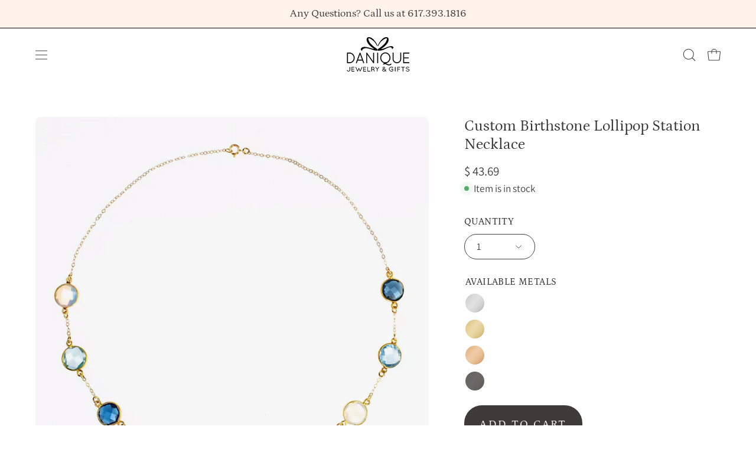

--- FILE ---
content_type: text/html; charset=utf-8
request_url: https://www.daniquejewelry.com/products/customizable-birthstone-station-necklace-available-in-gold-or-sterling-silver
body_size: 55119
content:
<!doctype html>
<html class="no-js no-touch page-loading" lang="en">
  <head>
	<!-- Added by AVADA SEO Suite -->
	

	<!-- /Added by AVADA SEO Suite -->
    <meta charset="utf-8">
    <meta http-equiv="X-UA-Compatible" content="IE=edge">
    <meta name="viewport" content="width=device-width, height=device-height, initial-scale=1.0, minimum-scale=1.0">
    <link rel="canonical" href="https://www.daniquejewelry.com/products/customizable-birthstone-station-necklace-available-in-gold-or-sterling-silver">
    <link rel="preconnect" href="https://cdn.shopify.com" crossorigin>
    <link rel="preconnect" href="https://fonts.shopify.com" crossorigin>
    <link rel="preconnect" href="https://monorail-edge.shopifysvc.com" crossorigin>

    <link href="//www.daniquejewelry.com/cdn/shop/t/48/assets/theme.css?v=164039559845990392031737492061" as="style" rel="preload">
    <link href="//www.daniquejewelry.com/cdn/shop/t/48/assets/vendor.js?v=164905933048751944601720390537" as="script" rel="preload">
    <link href="//www.daniquejewelry.com/cdn/shop/t/48/assets/theme.js?v=61271419119049341611720390537" as="script" rel="preload">

    <link rel="preload" as="image" href="//www.daniquejewelry.com/cdn/shop/t/48/assets/loading.svg?v=91665432863842511931720390537"><style data-shopify>.no-js.page-loading .loading-overlay,
      html:not(.page-loading) .loading-overlay { opacity: 0; visibility: hidden; pointer-events: none; animation: fadeOut 1s ease; transition: visibility 0s linear 1s; }

      .loading-overlay { position: fixed; top: 0; left: 0; z-index: 99999; width: 100vw; height: 100vh; display: flex; align-items: center; justify-content: center; background: var(--COLOR-BLACK-WHITE); }</style><style data-shopify>.loader__image__holder { position: absolute; top: 0; left: 0; width: 100%; height: 100%; font-size: 0; display: none; align-items: center; justify-content: center; animation: pulse-loading 2s infinite ease-in-out; }
        .loading-image .loader__image__holder { display: flex; }
        .loader__image { max-width: 60px; height: auto; object-fit: contain; }
        .loading-image .loader__image--fallback { width: 150px; height: 150px; max-width: 150px; background: var(--loading-svg) no-repeat center center/contain; filter: invert(1); }</style><script>
        const loadingAppearance = "once";
        const loaded = sessionStorage.getItem('loaded');

        if (loadingAppearance === 'once') {
          if (loaded === null) {
            sessionStorage.setItem('loaded', true);
            document.documentElement.classList.add('loading-image');
          }
        } else {
          document.documentElement.classList.add('loading-image');
        }
      </script><link rel="shortcut icon" href="//www.daniquejewelry.com/cdn/shop/files/favicon-bow_e1b691e9-6012-4692-9219-ca8d0739a230_32x32.png?v=1613727572" type="image/png">
    <title>
      Custom Birthstone Lollipop Station Necklace | Birthday Gift for Her
      
      
       &ndash; Danique Jewelry
    </title><meta name="description" content="This dainty gemstone station necklace customized to represent your family is a meaningful gift for birthdays, Mother&#39;s Day, or Christmas she&#39;ll wear every day."><link rel="preload" as="font" href="//www.daniquejewelry.com/cdn/fonts/assistant/assistant_n4.9120912a469cad1cc292572851508ca49d12e768.woff2" type="font/woff2" crossorigin><link rel="preload" as="font" href="//www.daniquejewelry.com/cdn/fonts/petrona/petrona_n4.ba8a3238dead492e2024dc34ddb3d60af325e68d.woff2" type="font/woff2" crossorigin>

<meta property="og:site_name" content="Danique Jewelry">
<meta property="og:url" content="https://www.daniquejewelry.com/products/customizable-birthstone-station-necklace-available-in-gold-or-sterling-silver">
<meta property="og:title" content="Custom Birthstone Lollipop Station Necklace | Birthday Gift for Her">
<meta property="og:type" content="product">
<meta property="og:description" content="This dainty gemstone station necklace customized to represent your family is a meaningful gift for birthdays, Mother&#39;s Day, or Christmas she&#39;ll wear every day."><meta property="og:image" content="http://www.daniquejewelry.com/cdn/shop/files/10mm_station_necklace_blue_topaz_kyanite_opalite.png?v=1729610878">
  <meta property="og:image:secure_url" content="https://www.daniquejewelry.com/cdn/shop/files/10mm_station_necklace_blue_topaz_kyanite_opalite.png?v=1729610878">
  <meta property="og:image:width" content="2000">
  <meta property="og:image:height" content="2003"><meta property="og:price:amount" content="43.69">
  <meta property="og:price:currency" content="USD"><meta name="twitter:card" content="summary_large_image">
<meta name="twitter:title" content="Custom Birthstone Lollipop Station Necklace | Birthday Gift for Her">
<meta name="twitter:description" content="This dainty gemstone station necklace customized to represent your family is a meaningful gift for birthdays, Mother&#39;s Day, or Christmas she&#39;ll wear every day."><style data-shopify>@font-face {
  font-family: Petrona;
  font-weight: 400;
  font-style: normal;
  font-display: swap;
  src: url("//www.daniquejewelry.com/cdn/fonts/petrona/petrona_n4.ba8a3238dead492e2024dc34ddb3d60af325e68d.woff2") format("woff2"),
       url("//www.daniquejewelry.com/cdn/fonts/petrona/petrona_n4.0d9e908ac91871503cab7812e04f186692860498.woff") format("woff");
}

@font-face {
  font-family: Assistant;
  font-weight: 400;
  font-style: normal;
  font-display: swap;
  src: url("//www.daniquejewelry.com/cdn/fonts/assistant/assistant_n4.9120912a469cad1cc292572851508ca49d12e768.woff2") format("woff2"),
       url("//www.daniquejewelry.com/cdn/fonts/assistant/assistant_n4.6e9875ce64e0fefcd3f4446b7ec9036b3ddd2985.woff") format("woff");
}

@font-face {
  font-family: Petrona;
  font-weight: 400;
  font-style: normal;
  font-display: swap;
  src: url("//www.daniquejewelry.com/cdn/fonts/petrona/petrona_n4.ba8a3238dead492e2024dc34ddb3d60af325e68d.woff2") format("woff2"),
       url("//www.daniquejewelry.com/cdn/fonts/petrona/petrona_n4.0d9e908ac91871503cab7812e04f186692860498.woff") format("woff");
}



  @font-face {
  font-family: Petrona;
  font-weight: 500;
  font-style: normal;
  font-display: swap;
  src: url("//www.daniquejewelry.com/cdn/fonts/petrona/petrona_n5.8290dca6c13aa77132053df336663d94063b6c57.woff2") format("woff2"),
       url("//www.daniquejewelry.com/cdn/fonts/petrona/petrona_n5.348f7c34b0696cb4b1bfafcfbfbe502d80218774.woff") format("woff");
}




  @font-face {
  font-family: Petrona;
  font-weight: 100;
  font-style: normal;
  font-display: swap;
  src: url("//www.daniquejewelry.com/cdn/fonts/petrona/petrona_n1.08ad70c3ce245076ec56562960e46ea115914c66.woff2") format("woff2"),
       url("//www.daniquejewelry.com/cdn/fonts/petrona/petrona_n1.a5245710b292cb3f4782cf1f5f50e4e6e52bb3bf.woff") format("woff");
}




  @font-face {
  font-family: Petrona;
  font-weight: 700;
  font-style: normal;
  font-display: swap;
  src: url("//www.daniquejewelry.com/cdn/fonts/petrona/petrona_n7.8f0b6938e4c6f57dca1d71c2d799a3a6be96af37.woff2") format("woff2"),
       url("//www.daniquejewelry.com/cdn/fonts/petrona/petrona_n7.9d88fb3c3e708e09dfffac76539bc871aceddbeb.woff") format("woff");
}




  @font-face {
  font-family: Assistant;
  font-weight: 200;
  font-style: normal;
  font-display: swap;
  src: url("//www.daniquejewelry.com/cdn/fonts/assistant/assistant_n2.0997f4146488419d665c5365cedadead1504c8c3.woff2") format("woff2"),
       url("//www.daniquejewelry.com/cdn/fonts/assistant/assistant_n2.1b1c9448deec5b9e91cbc2835e0540f963d278b6.woff") format("woff");
}




  @font-face {
  font-family: Assistant;
  font-weight: 500;
  font-style: normal;
  font-display: swap;
  src: url("//www.daniquejewelry.com/cdn/fonts/assistant/assistant_n5.26caedc0c0f332f957d0fb6b24adee050844cce5.woff2") format("woff2"),
       url("//www.daniquejewelry.com/cdn/fonts/assistant/assistant_n5.d09f0488bf8aadd48534c94ac3f185fbc9ddb168.woff") format("woff");
}








  @font-face {
  font-family: Petrona;
  font-weight: 500;
  font-style: normal;
  font-display: swap;
  src: url("//www.daniquejewelry.com/cdn/fonts/petrona/petrona_n5.8290dca6c13aa77132053df336663d94063b6c57.woff2") format("woff2"),
       url("//www.daniquejewelry.com/cdn/fonts/petrona/petrona_n5.348f7c34b0696cb4b1bfafcfbfbe502d80218774.woff") format("woff");
}


:root {--COLOR-PRIMARY-OPPOSITE: #ffffff;
  --COLOR-PRIMARY-OPPOSITE-ALPHA-20: rgba(255, 255, 255, 0.2);
  --COLOR-PRIMARY-LIGHTEN-DARKEN-ALPHA-20: rgba(87, 83, 83, 0.2);
  --COLOR-PRIMARY-LIGHTEN-DARKEN-ALPHA-30: rgba(87, 83, 83, 0.3);

  --PRIMARY-BUTTONS-COLOR-BG: #3d3a3a;
  --PRIMARY-BUTTONS-COLOR-TEXT: #ffffff;
  --PRIMARY-BUTTONS-COLOR-BORDER: #3d3a3a;

  --PRIMARY-BUTTONS-COLOR-LIGHTEN-DARKEN: #575353;

  --PRIMARY-BUTTONS-COLOR-ALPHA-05: rgba(61, 58, 58, 0.05);
  --PRIMARY-BUTTONS-COLOR-ALPHA-10: rgba(61, 58, 58, 0.1);
  --PRIMARY-BUTTONS-COLOR-ALPHA-50: rgba(61, 58, 58, 0.5);--COLOR-SECONDARY-OPPOSITE: #000000;
  --COLOR-SECONDARY-OPPOSITE-ALPHA-20: rgba(0, 0, 0, 0.2);
  --COLOR-SECONDARY-LIGHTEN-DARKEN-ALPHA-20: rgba(230, 230, 230, 0.2);
  --COLOR-SECONDARY-LIGHTEN-DARKEN-ALPHA-30: rgba(230, 230, 230, 0.3);

  --SECONDARY-BUTTONS-COLOR-BG: #ffffff;
  --SECONDARY-BUTTONS-COLOR-TEXT: #000000;
  --SECONDARY-BUTTONS-COLOR-BORDER: #ffffff;

  --SECONDARY-BUTTONS-COLOR-ALPHA-05: rgba(255, 255, 255, 0.05);
  --SECONDARY-BUTTONS-COLOR-ALPHA-10: rgba(255, 255, 255, 0.1);
  --SECONDARY-BUTTONS-COLOR-ALPHA-50: rgba(255, 255, 255, 0.5);--OUTLINE-BUTTONS-PRIMARY-BG: transparent;
  --OUTLINE-BUTTONS-PRIMARY-TEXT: #3d3a3a;
  --OUTLINE-BUTTONS-PRIMARY-BORDER: #3d3a3a;
  --OUTLINE-BUTTONS-PRIMARY-BG-HOVER: rgba(87, 83, 83, 0.2);

  --OUTLINE-BUTTONS-SECONDARY-BG: transparent;
  --OUTLINE-BUTTONS-SECONDARY-TEXT: #ffffff;
  --OUTLINE-BUTTONS-SECONDARY-BORDER: #ffffff;
  --OUTLINE-BUTTONS-SECONDARY-BG-HOVER: rgba(230, 230, 230, 0.2);

  --OUTLINE-BUTTONS-WHITE-BG: transparent;
  --OUTLINE-BUTTONS-WHITE-TEXT: #ffffff;
  --OUTLINE-BUTTONS-WHITE-BORDER: #ffffff;

  --OUTLINE-BUTTONS-BLACK-BG: transparent;
  --OUTLINE-BUTTONS-BLACK-TEXT: #000000;
  --OUTLINE-BUTTONS-BLACK-BORDER: #000000;--OUTLINE-SOLID-BUTTONS-PRIMARY-BG: #3d3a3a;
  --OUTLINE-SOLID-BUTTONS-PRIMARY-TEXT: #ffffff;
  --OUTLINE-SOLID-BUTTONS-PRIMARY-BORDER: #ffffff;
  --OUTLINE-SOLID-BUTTONS-PRIMARY-BG-HOVER: rgba(255, 255, 255, 0.2);

  --OUTLINE-SOLID-BUTTONS-SECONDARY-BG: #ffffff;
  --OUTLINE-SOLID-BUTTONS-SECONDARY-TEXT: #000000;
  --OUTLINE-SOLID-BUTTONS-SECONDARY-BORDER: #000000;
  --OUTLINE-SOLID-BUTTONS-SECONDARY-BG-HOVER: rgba(0, 0, 0, 0.2);

  --OUTLINE-SOLID-BUTTONS-WHITE-BG: #ffffff;
  --OUTLINE-SOLID-BUTTONS-WHITE-TEXT: #000000;
  --OUTLINE-SOLID-BUTTONS-WHITE-BORDER: #000000;

  --OUTLINE-SOLID-BUTTONS-BLACK-BG: #000000;
  --OUTLINE-SOLID-BUTTONS-BLACK-TEXT: #ffffff;
  --OUTLINE-SOLID-BUTTONS-BLACK-BORDER: #ffffff;--COLOR-HEADING: #404040;
  --COLOR-TEXT: #404040;
  --COLOR-TEXT-DARKEN: #0d0d0d;
  --COLOR-TEXT-LIGHTEN: #737373;
  --COLOR-TEXT-ALPHA-5: rgba(64, 64, 64, 0.05);
  --COLOR-TEXT-ALPHA-8: rgba(64, 64, 64, 0.08);
  --COLOR-TEXT-ALPHA-10: rgba(64, 64, 64, 0.1);
  --COLOR-TEXT-ALPHA-15: rgba(64, 64, 64, 0.15);
  --COLOR-TEXT-ALPHA-20: rgba(64, 64, 64, 0.2);
  --COLOR-TEXT-ALPHA-25: rgba(64, 64, 64, 0.25);
  --COLOR-TEXT-ALPHA-50: rgba(64, 64, 64, 0.5);
  --COLOR-TEXT-ALPHA-60: rgba(64, 64, 64, 0.6);
  --COLOR-TEXT-ALPHA-85: rgba(64, 64, 64, 0.85);

  --COLOR-BG: #ffffff;
  --COLOR-BG-ALPHA-25: rgba(255, 255, 255, 0.25);
  --COLOR-BG-ALPHA-35: rgba(255, 255, 255, 0.35);
  --COLOR-BG-ALPHA-60: rgba(255, 255, 255, 0.6);
  --COLOR-BG-ALPHA-65: rgba(255, 255, 255, 0.65);
  --COLOR-BG-ALPHA-85: rgba(255, 255, 255, 0.85);
  --COLOR-BG-DARKEN: #e6e6e6;
  --COLOR-BG-LIGHTEN-DARKEN: #e6e6e6;
  --COLOR-BG-LIGHTEN-DARKEN-SHIMMER-BG: #fafafa;
  --COLOR-BG-LIGHTEN-DARKEN-SHIMMER-EFFECT: #f5f5f5;
  --COLOR-BG-LIGHTEN-DARKEN-SHIMMER-ENHANCEMENT: #000000;
  --COLOR-BG-LIGHTEN-DARKEN-FOREGROUND: #f7f7f7;
  --COLOR-BG-LIGHTEN-DARKEN-HIGHLIGHT: rgba(144, 144, 144, 0.15);
  --COLOR-BG-LIGHTEN-DARKEN-SEARCH-LOADER: #cccccc;
  --COLOR-BG-LIGHTEN-DARKEN-SEARCH-LOADER-LINE: #e6e6e6;
  --COLOR-BG-LIGHTEN-DARKEN-2: #cdcdcd;
  --COLOR-BG-LIGHTEN-DARKEN-3: #c0c0c0;
  --COLOR-BG-LIGHTEN-DARKEN-4: #b3b3b3;
  --COLOR-BG-LIGHTEN-DARKEN-5: #a6a6a6;
  --COLOR-BG-LIGHTEN-DARKEN-6: #9a9a9a;
  --COLOR-BG-LIGHTEN-DARKEN-CONTRAST: #b3b3b3;
  --COLOR-BG-LIGHTEN-DARKEN-CONTRAST-2: #a6a6a6;
  --COLOR-BG-LIGHTEN-DARKEN-CONTRAST-3: #999999;
  --COLOR-BG-LIGHTEN-DARKEN-CONTRAST-4: #8c8c8c;
  --COLOR-BG-LIGHTEN-DARKEN-CONTRAST-5: #808080;
  --COLOR-BG-LIGHTEN-DARKEN-CONTRAST-6: #737373;

  --COLOR-BG-SECONDARY: #6A6A6A;
  --COLOR-BG-SECONDARY-LIGHTEN-DARKEN: #848484;
  --COLOR-BG-SECONDARY-LIGHTEN-DARKEN-CONTRAST: #eaeaea;

  --COLOR-INPUT-BG: #ffffff;

  --COLOR-ACCENT: #d43747;
  --COLOR-ACCENT-TEXT: #fff;

  --COLOR-BORDER: #707070;
  --COLOR-BORDER-ALPHA-15: rgba(112, 112, 112, 0.15);
  --COLOR-BORDER-ALPHA-30: rgba(112, 112, 112, 0.3);
  --COLOR-BORDER-ALPHA-50: rgba(112, 112, 112, 0.5);
  --COLOR-BORDER-ALPHA-65: rgba(112, 112, 112, 0.65);
  --COLOR-BORDER-LIGHTEN-DARKEN: #bdbdbd;
  --COLOR-BORDER-HAIRLINE: #f7f7f7;

  --COLOR-SALE-BG: #d43747;
  --COLOR-SALE-TEXT: #ffffff;
  --COLOR-CUSTOM-BG: #b14949;
  --COLOR-CUSTOM-TEXT: #000000;
  --COLOR-SOLD-BG: #f1f0ec;
  --COLOR-SOLD-TEXT: #000000;
  --COLOR-SAVING-BG: #d43747;
  --COLOR-SAVING-TEXT: #fff;

  --COLOR-WHITE-BLACK: fff;
  --COLOR-BLACK-WHITE: #000;
  --COLOR-BLACK-WHITE-ALPHA-25: rgba(0, 0, 0, 0.25);
  --COLOR-BG-OVERLAY: rgba(255, 255, 255, 0.5);--COLOR-DISABLED-GREY: rgba(64, 64, 64, 0.05);
  --COLOR-DISABLED-GREY-DARKEN: rgba(64, 64, 64, 0.45);
  --COLOR-ERROR: #D02E2E;
  --COLOR-ERROR-BG: #f3cbcb;
  --COLOR-SUCCESS: #56AD6A;
  --COLOR-SUCCESS-BG: #ECFEF0;
  --COLOR-WARN: #ECBD5E;
  --COLOR-TRANSPARENT: rgba(255, 255, 255, 0);

  --COLOR-WHITE: #ffffff;
  --COLOR-WHITE-DARKEN: #f2f2f2;
  --COLOR-WHITE-ALPHA-10: rgba(255, 255, 255, 0.1);
  --COLOR-WHITE-ALPHA-20: rgba(255, 255, 255, 0.2);
  --COLOR-WHITE-ALPHA-25: rgba(255, 255, 255, 0.25);
  --COLOR-WHITE-ALPHA-50: rgba(255, 255, 255, 0.5);
  --COLOR-WHITE-ALPHA-60: rgba(255, 255, 255, 0.6);
  --COLOR-BLACK: #000000;
  --COLOR-BLACK-LIGHTEN: #1a1a1a;
  --COLOR-BLACK-ALPHA-10: rgba(0, 0, 0, 0.1);
  --COLOR-BLACK-ALPHA-20: rgba(0, 0, 0, 0.2);
  --COLOR-BLACK-ALPHA-25: rgba(0, 0, 0, 0.25);
  --COLOR-BLACK-ALPHA-50: rgba(0, 0, 0, 0.5);
  --COLOR-BLACK-ALPHA-60: rgba(0, 0, 0, 0.6);--FONT-STACK-BODY: Assistant, sans-serif;
  --FONT-STYLE-BODY: normal;
  --FONT-STYLE-BODY-ITALIC: italic;
  --FONT-ADJUST-BODY: 1.2;

  --FONT-WEIGHT-BODY: 400;
  --FONT-WEIGHT-BODY-LIGHT: 200;
  --FONT-WEIGHT-BODY-MEDIUM: 700;
  --FONT-WEIGHT-BODY-BOLD: 500;

  --FONT-STACK-HEADING: Petrona, serif;
  --FONT-STYLE-HEADING: normal;
  --FONT-STYLE-HEADING-ITALIC: italic;
  --FONT-ADJUST-HEADING: 0.8;

  --FONT-WEIGHT-HEADING: 400;
  --FONT-WEIGHT-HEADING-LIGHT: 100;
  --FONT-WEIGHT-HEADING-MEDIUM: 700;
  --FONT-WEIGHT-HEADING-BOLD: 500;

  --FONT-STACK-NAV: Assistant, sans-serif;
  --FONT-STYLE-NAV: normal;
  --FONT-STYLE-NAV-ITALIC: italic;
  --FONT-ADJUST-NAV: 1.1;
  --FONT-ADJUST-NAV-TOP-LEVEL: 1.15;

  --FONT-WEIGHT-NAV: 400;
  --FONT-WEIGHT-NAV-LIGHT: 200;
  --FONT-WEIGHT-NAV-MEDIUM: 700;
  --FONT-WEIGHT-NAV-BOLD: 500;

  --FONT-ADJUST-PRODUCT-GRID: 1.25;

  --FONT-STACK-BUTTON: Petrona, serif;
  --FONT-STYLE-BUTTON: normal;
  --FONT-STYLE-BUTTON-ITALIC: italic;
  --FONT-ADJUST-BUTTON: 1.2;

  --FONT-WEIGHT-BUTTON: 400;
  --FONT-WEIGHT-BUTTON-MEDIUM: 700;
  --FONT-WEIGHT-BUTTON-BOLD: 500;

  --FONT-STACK-SUBHEADING: Petrona, serif;
  --FONT-STYLE-SUBHEADING: normal;
  --FONT-ADJUST-SUBHEADING: 1.05;

  --FONT-WEIGHT-SUBHEADING: 400;
  --FONT-WEIGHT-SUBHEADING-BOLD: 500;

  --FONT-STACK-LABEL: Petrona, serif;
  --FONT-STYLE-LABEL: normal;
  --FONT-ADJUST-LABEL: 1.5;

  --FONT-WEIGHT-LABEL: 500;

  --LETTER-SPACING-NAV: 0.0em;
  --LETTER-SPACING-SUBHEADING: 0.025em;
  --LETTER-SPACING-BUTTON: 0.125em;
  --LETTER-SPACING-LABEL: 0.025em;

  --BUTTON-TEXT-CAPS: uppercase;
  --HEADING-TEXT-CAPS: none;
  --SUBHEADING-TEXT-CAPS: uppercase;
  --LABEL-TEXT-CAPS: uppercase;--FONT-SIZE-INPUT: 1.2rem;--RADIUS: 30px;
  --RADIUS-SMALL: 22px;
  --RADIUS-TINY: 14px;
  --RADIUS-BADGE: 3px;
  --RADIUS-CHECKBOX: 4px;
  --RADIUS-TEXTAREA: 8px;--PRODUCT-MEDIA-PADDING-TOP: 130.0%;--BORDER-WIDTH: 1px;--STROKE-WIDTH: 12px;--SITE-WIDTH: 1440px;
  --SITE-WIDTH-NARROW: 840px;--COLOR-UPSELLS-BG: #aba89b;
  --COLOR-UPSELLS-TEXT: #ffffff;
  --COLOR-UPSELLS-TEXT-LIGHTEN: #ffffff;
  --COLOR-UPSELLS-DISABLED-GREY-DARKEN: rgba(255, 255, 255, 0.45);
  --UPSELLS-HEIGHT: 155px;
  --UPSELLS-IMAGE-WIDTH: 20%;--ICON-ARROW-RIGHT: url( "//www.daniquejewelry.com/cdn/shop/t/48/assets/icon-chevron-right.svg?v=115618353204357621731720390536" );--loading-svg: url( "//www.daniquejewelry.com/cdn/shop/t/48/assets/loading.svg?v=91665432863842511931720390537" );
  --icon-check: url( "//www.daniquejewelry.com/cdn/shop/t/48/assets/icon-check.svg?v=175316081881880408121720390536" );
  --icon-check-swatch: url( "//www.daniquejewelry.com/cdn/shop/t/48/assets/icon-check-swatch.svg?v=131897745589030387781720390536" );
  --icon-zoom-in: url( "//www.daniquejewelry.com/cdn/shop/t/48/assets/icon-zoom-in.svg?v=157433013461716915331720390536" );
  --icon-zoom-out: url( "//www.daniquejewelry.com/cdn/shop/t/48/assets/icon-zoom-out.svg?v=164909107869959372931720390537" );--collection-sticky-bar-height: 0px;
  --collection-image-padding-top: 60%;

  --drawer-width: 400px;
  --drawer-transition: transform 0.4s cubic-bezier(0.46, 0.01, 0.32, 1);--gutter: 60px;
  --gutter-mobile: 20px;
  --grid-gutter: 20px;
  --grid-gutter-mobile: 35px;--inner: 20px;
  --inner-tablet: 18px;
  --inner-mobile: 16px;--grid: repeat(4, minmax(0, 1fr));
  --grid-tablet: repeat(3, minmax(0, 1fr));
  --grid-mobile: repeat(2, minmax(0, 1fr));
  --megamenu-grid: repeat(4, minmax(0, 1fr));
  --grid-row: 1 / span 4;--scrollbar-width: 0px;--overlay: #000;
  --overlay-opacity: 1;--swatch-width: 38px;
  --swatch-height: 26px;
  --swatch-size: 32px;
  --swatch-size-mobile: 30px;

  
  --move-offset: 20px;

  
  --autoplay-speed: 2200ms;

  
--filter-bg: brightness(.97);
  --product-filter-bg: brightness(.97);
  }</style><link href="//www.daniquejewelry.com/cdn/shop/t/48/assets/theme.css?v=164039559845990392031737492061" rel="stylesheet" type="text/css" media="all" /><script
      type="text/javascript"
    >
    if (window.MSInputMethodContext && document.documentMode) {
      var scripts = document.getElementsByTagName('script')[0];
      var polyfill = document.createElement("script");
      polyfill.defer = true;
      polyfill.src = "//www.daniquejewelry.com/cdn/shop/t/48/assets/ie11.js?v=164037955086922138091720390537";

      scripts.parentNode.insertBefore(polyfill, scripts);

      document.documentElement.classList.add('ie11');
    } else {
      document.documentElement.className = document.documentElement.className.replace('no-js', 'js');
    }

    let root = '/';
    if (root[root.length - 1] !== '/') {
      root = `${root}/`;
    }

    window.theme = {
      routes: {
        root: root,
        cart_url: "\/cart",
        cart_add_url: "\/cart\/add",
        cart_change_url: "\/cart\/change",
        shop_url: "https:\/\/www.daniquejewelry.com",
        searchUrl: '/search',
        predictiveSearchUrl: '/search/suggest',
        product_recommendations_url: "\/recommendations\/products"
      },
      assets: {
        photoswipe: '//www.daniquejewelry.com/cdn/shop/t/48/assets/photoswipe.js?v=162613001030112971491720390537',
        smoothscroll: '//www.daniquejewelry.com/cdn/shop/t/48/assets/smoothscroll.js?v=37906625415260927261720390537',
        no_image: "//www.daniquejewelry.com/cdn/shopifycloud/storefront/assets/no-image-2048-a2addb12_1024x.gif",
        swatches: '//www.daniquejewelry.com/cdn/shop/t/48/assets/swatches.json?v=180164544407201498371728942310',
        base: "//www.daniquejewelry.com/cdn/shop/t/48/assets/"
      },
      strings: {
        add_to_cart: "Add to Cart",
        cart_acceptance_error: "You must accept our terms and conditions.",
        cart_empty: "Your cart is currently empty.",
        cart_price: "Price",
        cart_quantity: "Quantity",
        cart_items_one: "{{ count }} item",
        cart_items_many: "{{ count }} items",
        cart_title: "Cart",
        cart_total: "Total",
        continue_shopping: "Continue Shopping",
        free: "Free",
        limit_error: "Sorry, looks like we don\u0026#39;t have enough of this product.",
        preorder: "Pre-Order",
        remove: "Remove",
        sale_badge_text: "Sale",
        saving_badge: "Save {{ discount }}",
        saving_up_to_badge: "Save up to {{ discount }}",
        sold_out: "Sold Out",
        subscription: "Subscription",
        unavailable: "Unavailable",
        unit_price_label: "Unit price",
        unit_price_separator: "per",
        zero_qty_error: "Quantity must be greater than 0.",
        delete_confirm: "Are you sure you wish to delete this address?",
        newsletter_product_availability: "Notify Me When It’s Available"
      },
      icons: {
        plus: '<svg aria-hidden="true" focusable="false" role="presentation" class="icon icon-toggle-plus" viewBox="0 0 192 192"><path d="M30 96h132M96 30v132" stroke="currentColor" stroke-linecap="round" stroke-linejoin="round"/></svg>',
        minus: '<svg aria-hidden="true" focusable="false" role="presentation" class="icon icon-toggle-minus" viewBox="0 0 192 192"><path d="M30 96h132" stroke="currentColor" stroke-linecap="round" stroke-linejoin="round"/></svg>',
        close: '<svg aria-hidden="true" focusable="false" role="presentation" class="icon icon-close" viewBox="0 0 192 192"><path d="M150 42 42 150M150 150 42 42" stroke="currentColor" stroke-linecap="round" stroke-linejoin="round"/></svg>'
      },
      settings: {
        animationsEnabled: true,
        cartType: "drawer",
        enableAcceptTerms: false,
        enableInfinityScroll: true,
        enablePaymentButton: true,
        gridImageSize: "contain",
        gridImageAspectRatio: 1.3,
        mobileMenuBehaviour: "trigger",
        productGridHover: "image",
        savingBadgeType: "percentage",
        showSaleBadge: true,
        showSoldBadge: true,
        showSavingBadge: true,
        quickBuy: "none",
        suggestArticles: false,
        suggestCollections: true,
        suggestProducts: true,
        suggestPages: false,
        suggestionsResultsLimit: 10,
        currency_code_enable: false,
        hideInventoryCount: true,
        enableColorSwatchesCollection: true,
      },
      sizes: {
        mobile: 480,
        small: 768,
        large: 1024,
        widescreen: 1440
      },
      moneyFormat: "$ {{amount}}",
      moneyWithCurrencyFormat: "$ {{amount}} USD",
      subtotal: 0,
      info: {
        name: 'Palo Alto'
      },
      version: '5.7.0'
    };
    window.PaloAlto = window.PaloAlto || {};
    window.slate = window.slate || {};
    window.isHeaderTransparent = false;
    window.stickyHeaderHeight = 60;
    window.lastWindowWidth = window.innerWidth || document.documentElement.clientWidth;
    </script><script src="//www.daniquejewelry.com/cdn/shop/t/48/assets/vendor.js?v=164905933048751944601720390537" defer="defer"></script>
    <script src="//www.daniquejewelry.com/cdn/shop/t/48/assets/theme.js?v=61271419119049341611720390537" defer="defer"></script><script>window.performance && window.performance.mark && window.performance.mark('shopify.content_for_header.start');</script><meta name="google-site-verification" content="4uoOQLaeJibExMj9u_3fjvh1_hRVQ8B-1VTfSmX9q78">
<meta name="facebook-domain-verification" content="6pc5mx005mwia453mx31os86eo8udm">
<meta id="shopify-digital-wallet" name="shopify-digital-wallet" content="/3622461/digital_wallets/dialog">
<meta name="shopify-checkout-api-token" content="8a2d007984c3ed62aa9dd444ae217297">
<meta id="in-context-paypal-metadata" data-shop-id="3622461" data-venmo-supported="false" data-environment="production" data-locale="en_US" data-paypal-v4="true" data-currency="USD">
<link rel="alternate" type="application/json+oembed" href="https://www.daniquejewelry.com/products/customizable-birthstone-station-necklace-available-in-gold-or-sterling-silver.oembed">
<script async="async" src="/checkouts/internal/preloads.js?locale=en-US"></script>
<link rel="preconnect" href="https://shop.app" crossorigin="anonymous">
<script async="async" src="https://shop.app/checkouts/internal/preloads.js?locale=en-US&shop_id=3622461" crossorigin="anonymous"></script>
<script id="apple-pay-shop-capabilities" type="application/json">{"shopId":3622461,"countryCode":"US","currencyCode":"USD","merchantCapabilities":["supports3DS"],"merchantId":"gid:\/\/shopify\/Shop\/3622461","merchantName":"Danique Jewelry","requiredBillingContactFields":["postalAddress","email"],"requiredShippingContactFields":["postalAddress","email"],"shippingType":"shipping","supportedNetworks":["visa","masterCard","amex","discover","elo","jcb"],"total":{"type":"pending","label":"Danique Jewelry","amount":"1.00"},"shopifyPaymentsEnabled":true,"supportsSubscriptions":true}</script>
<script id="shopify-features" type="application/json">{"accessToken":"8a2d007984c3ed62aa9dd444ae217297","betas":["rich-media-storefront-analytics"],"domain":"www.daniquejewelry.com","predictiveSearch":true,"shopId":3622461,"locale":"en"}</script>
<script>var Shopify = Shopify || {};
Shopify.shop = "danique-jewelry.myshopify.com";
Shopify.locale = "en";
Shopify.currency = {"active":"USD","rate":"1.0"};
Shopify.country = "US";
Shopify.theme = {"name":"Palo Alto - with Custom Content","id":130390687814,"schema_name":"Palo Alto","schema_version":"5.7.0","theme_store_id":777,"role":"main"};
Shopify.theme.handle = "null";
Shopify.theme.style = {"id":null,"handle":null};
Shopify.cdnHost = "www.daniquejewelry.com/cdn";
Shopify.routes = Shopify.routes || {};
Shopify.routes.root = "/";</script>
<script type="module">!function(o){(o.Shopify=o.Shopify||{}).modules=!0}(window);</script>
<script>!function(o){function n(){var o=[];function n(){o.push(Array.prototype.slice.apply(arguments))}return n.q=o,n}var t=o.Shopify=o.Shopify||{};t.loadFeatures=n(),t.autoloadFeatures=n()}(window);</script>
<script>
  window.ShopifyPay = window.ShopifyPay || {};
  window.ShopifyPay.apiHost = "shop.app\/pay";
  window.ShopifyPay.redirectState = null;
</script>
<script id="shop-js-analytics" type="application/json">{"pageType":"product"}</script>
<script defer="defer" async type="module" src="//www.daniquejewelry.com/cdn/shopifycloud/shop-js/modules/v2/client.init-shop-cart-sync_BT-GjEfc.en.esm.js"></script>
<script defer="defer" async type="module" src="//www.daniquejewelry.com/cdn/shopifycloud/shop-js/modules/v2/chunk.common_D58fp_Oc.esm.js"></script>
<script defer="defer" async type="module" src="//www.daniquejewelry.com/cdn/shopifycloud/shop-js/modules/v2/chunk.modal_xMitdFEc.esm.js"></script>
<script type="module">
  await import("//www.daniquejewelry.com/cdn/shopifycloud/shop-js/modules/v2/client.init-shop-cart-sync_BT-GjEfc.en.esm.js");
await import("//www.daniquejewelry.com/cdn/shopifycloud/shop-js/modules/v2/chunk.common_D58fp_Oc.esm.js");
await import("//www.daniquejewelry.com/cdn/shopifycloud/shop-js/modules/v2/chunk.modal_xMitdFEc.esm.js");

  window.Shopify.SignInWithShop?.initShopCartSync?.({"fedCMEnabled":true,"windoidEnabled":true});

</script>
<script defer="defer" async type="module" src="//www.daniquejewelry.com/cdn/shopifycloud/shop-js/modules/v2/client.payment-terms_Ci9AEqFq.en.esm.js"></script>
<script defer="defer" async type="module" src="//www.daniquejewelry.com/cdn/shopifycloud/shop-js/modules/v2/chunk.common_D58fp_Oc.esm.js"></script>
<script defer="defer" async type="module" src="//www.daniquejewelry.com/cdn/shopifycloud/shop-js/modules/v2/chunk.modal_xMitdFEc.esm.js"></script>
<script type="module">
  await import("//www.daniquejewelry.com/cdn/shopifycloud/shop-js/modules/v2/client.payment-terms_Ci9AEqFq.en.esm.js");
await import("//www.daniquejewelry.com/cdn/shopifycloud/shop-js/modules/v2/chunk.common_D58fp_Oc.esm.js");
await import("//www.daniquejewelry.com/cdn/shopifycloud/shop-js/modules/v2/chunk.modal_xMitdFEc.esm.js");

  
</script>
<script>
  window.Shopify = window.Shopify || {};
  if (!window.Shopify.featureAssets) window.Shopify.featureAssets = {};
  window.Shopify.featureAssets['shop-js'] = {"shop-cart-sync":["modules/v2/client.shop-cart-sync_DZOKe7Ll.en.esm.js","modules/v2/chunk.common_D58fp_Oc.esm.js","modules/v2/chunk.modal_xMitdFEc.esm.js"],"init-fed-cm":["modules/v2/client.init-fed-cm_B6oLuCjv.en.esm.js","modules/v2/chunk.common_D58fp_Oc.esm.js","modules/v2/chunk.modal_xMitdFEc.esm.js"],"shop-cash-offers":["modules/v2/client.shop-cash-offers_D2sdYoxE.en.esm.js","modules/v2/chunk.common_D58fp_Oc.esm.js","modules/v2/chunk.modal_xMitdFEc.esm.js"],"shop-login-button":["modules/v2/client.shop-login-button_QeVjl5Y3.en.esm.js","modules/v2/chunk.common_D58fp_Oc.esm.js","modules/v2/chunk.modal_xMitdFEc.esm.js"],"pay-button":["modules/v2/client.pay-button_DXTOsIq6.en.esm.js","modules/v2/chunk.common_D58fp_Oc.esm.js","modules/v2/chunk.modal_xMitdFEc.esm.js"],"shop-button":["modules/v2/client.shop-button_DQZHx9pm.en.esm.js","modules/v2/chunk.common_D58fp_Oc.esm.js","modules/v2/chunk.modal_xMitdFEc.esm.js"],"avatar":["modules/v2/client.avatar_BTnouDA3.en.esm.js"],"init-windoid":["modules/v2/client.init-windoid_CR1B-cfM.en.esm.js","modules/v2/chunk.common_D58fp_Oc.esm.js","modules/v2/chunk.modal_xMitdFEc.esm.js"],"init-shop-for-new-customer-accounts":["modules/v2/client.init-shop-for-new-customer-accounts_C_vY_xzh.en.esm.js","modules/v2/client.shop-login-button_QeVjl5Y3.en.esm.js","modules/v2/chunk.common_D58fp_Oc.esm.js","modules/v2/chunk.modal_xMitdFEc.esm.js"],"init-shop-email-lookup-coordinator":["modules/v2/client.init-shop-email-lookup-coordinator_BI7n9ZSv.en.esm.js","modules/v2/chunk.common_D58fp_Oc.esm.js","modules/v2/chunk.modal_xMitdFEc.esm.js"],"init-shop-cart-sync":["modules/v2/client.init-shop-cart-sync_BT-GjEfc.en.esm.js","modules/v2/chunk.common_D58fp_Oc.esm.js","modules/v2/chunk.modal_xMitdFEc.esm.js"],"shop-toast-manager":["modules/v2/client.shop-toast-manager_DiYdP3xc.en.esm.js","modules/v2/chunk.common_D58fp_Oc.esm.js","modules/v2/chunk.modal_xMitdFEc.esm.js"],"init-customer-accounts":["modules/v2/client.init-customer-accounts_D9ZNqS-Q.en.esm.js","modules/v2/client.shop-login-button_QeVjl5Y3.en.esm.js","modules/v2/chunk.common_D58fp_Oc.esm.js","modules/v2/chunk.modal_xMitdFEc.esm.js"],"init-customer-accounts-sign-up":["modules/v2/client.init-customer-accounts-sign-up_iGw4briv.en.esm.js","modules/v2/client.shop-login-button_QeVjl5Y3.en.esm.js","modules/v2/chunk.common_D58fp_Oc.esm.js","modules/v2/chunk.modal_xMitdFEc.esm.js"],"shop-follow-button":["modules/v2/client.shop-follow-button_CqMgW2wH.en.esm.js","modules/v2/chunk.common_D58fp_Oc.esm.js","modules/v2/chunk.modal_xMitdFEc.esm.js"],"checkout-modal":["modules/v2/client.checkout-modal_xHeaAweL.en.esm.js","modules/v2/chunk.common_D58fp_Oc.esm.js","modules/v2/chunk.modal_xMitdFEc.esm.js"],"shop-login":["modules/v2/client.shop-login_D91U-Q7h.en.esm.js","modules/v2/chunk.common_D58fp_Oc.esm.js","modules/v2/chunk.modal_xMitdFEc.esm.js"],"lead-capture":["modules/v2/client.lead-capture_BJmE1dJe.en.esm.js","modules/v2/chunk.common_D58fp_Oc.esm.js","modules/v2/chunk.modal_xMitdFEc.esm.js"],"payment-terms":["modules/v2/client.payment-terms_Ci9AEqFq.en.esm.js","modules/v2/chunk.common_D58fp_Oc.esm.js","modules/v2/chunk.modal_xMitdFEc.esm.js"]};
</script>
<script>(function() {
  var isLoaded = false;
  function asyncLoad() {
    if (isLoaded) return;
    isLoaded = true;
    var urls = ["https:\/\/loox.io\/widget\/4Jehp6ELwv\/loox.1569541803226.js?shop=danique-jewelry.myshopify.com"];
    for (var i = 0; i < urls.length; i++) {
      var s = document.createElement('script');
      s.type = 'text/javascript';
      s.async = true;
      s.src = urls[i];
      var x = document.getElementsByTagName('script')[0];
      x.parentNode.insertBefore(s, x);
    }
  };
  if(window.attachEvent) {
    window.attachEvent('onload', asyncLoad);
  } else {
    window.addEventListener('load', asyncLoad, false);
  }
})();</script>
<script id="__st">var __st={"a":3622461,"offset":-18000,"reqid":"9358ce1b-e6b6-4990-a1d3-f902388c3a55-1769045733","pageurl":"www.daniquejewelry.com\/products\/customizable-birthstone-station-necklace-available-in-gold-or-sterling-silver","u":"e9f0b963402b","p":"product","rtyp":"product","rid":384766676};</script>
<script>window.ShopifyPaypalV4VisibilityTracking = true;</script>
<script id="captcha-bootstrap">!function(){'use strict';const t='contact',e='account',n='new_comment',o=[[t,t],['blogs',n],['comments',n],[t,'customer']],c=[[e,'customer_login'],[e,'guest_login'],[e,'recover_customer_password'],[e,'create_customer']],r=t=>t.map((([t,e])=>`form[action*='/${t}']:not([data-nocaptcha='true']) input[name='form_type'][value='${e}']`)).join(','),a=t=>()=>t?[...document.querySelectorAll(t)].map((t=>t.form)):[];function s(){const t=[...o],e=r(t);return a(e)}const i='password',u='form_key',d=['recaptcha-v3-token','g-recaptcha-response','h-captcha-response',i],f=()=>{try{return window.sessionStorage}catch{return}},m='__shopify_v',_=t=>t.elements[u];function p(t,e,n=!1){try{const o=window.sessionStorage,c=JSON.parse(o.getItem(e)),{data:r}=function(t){const{data:e,action:n}=t;return t[m]||n?{data:e,action:n}:{data:t,action:n}}(c);for(const[e,n]of Object.entries(r))t.elements[e]&&(t.elements[e].value=n);n&&o.removeItem(e)}catch(o){console.error('form repopulation failed',{error:o})}}const l='form_type',E='cptcha';function T(t){t.dataset[E]=!0}const w=window,h=w.document,L='Shopify',v='ce_forms',y='captcha';let A=!1;((t,e)=>{const n=(g='f06e6c50-85a8-45c8-87d0-21a2b65856fe',I='https://cdn.shopify.com/shopifycloud/storefront-forms-hcaptcha/ce_storefront_forms_captcha_hcaptcha.v1.5.2.iife.js',D={infoText:'Protected by hCaptcha',privacyText:'Privacy',termsText:'Terms'},(t,e,n)=>{const o=w[L][v],c=o.bindForm;if(c)return c(t,g,e,D).then(n);var r;o.q.push([[t,g,e,D],n]),r=I,A||(h.body.append(Object.assign(h.createElement('script'),{id:'captcha-provider',async:!0,src:r})),A=!0)});var g,I,D;w[L]=w[L]||{},w[L][v]=w[L][v]||{},w[L][v].q=[],w[L][y]=w[L][y]||{},w[L][y].protect=function(t,e){n(t,void 0,e),T(t)},Object.freeze(w[L][y]),function(t,e,n,w,h,L){const[v,y,A,g]=function(t,e,n){const i=e?o:[],u=t?c:[],d=[...i,...u],f=r(d),m=r(i),_=r(d.filter((([t,e])=>n.includes(e))));return[a(f),a(m),a(_),s()]}(w,h,L),I=t=>{const e=t.target;return e instanceof HTMLFormElement?e:e&&e.form},D=t=>v().includes(t);t.addEventListener('submit',(t=>{const e=I(t);if(!e)return;const n=D(e)&&!e.dataset.hcaptchaBound&&!e.dataset.recaptchaBound,o=_(e),c=g().includes(e)&&(!o||!o.value);(n||c)&&t.preventDefault(),c&&!n&&(function(t){try{if(!f())return;!function(t){const e=f();if(!e)return;const n=_(t);if(!n)return;const o=n.value;o&&e.removeItem(o)}(t);const e=Array.from(Array(32),(()=>Math.random().toString(36)[2])).join('');!function(t,e){_(t)||t.append(Object.assign(document.createElement('input'),{type:'hidden',name:u})),t.elements[u].value=e}(t,e),function(t,e){const n=f();if(!n)return;const o=[...t.querySelectorAll(`input[type='${i}']`)].map((({name:t})=>t)),c=[...d,...o],r={};for(const[a,s]of new FormData(t).entries())c.includes(a)||(r[a]=s);n.setItem(e,JSON.stringify({[m]:1,action:t.action,data:r}))}(t,e)}catch(e){console.error('failed to persist form',e)}}(e),e.submit())}));const S=(t,e)=>{t&&!t.dataset[E]&&(n(t,e.some((e=>e===t))),T(t))};for(const o of['focusin','change'])t.addEventListener(o,(t=>{const e=I(t);D(e)&&S(e,y())}));const B=e.get('form_key'),M=e.get(l),P=B&&M;t.addEventListener('DOMContentLoaded',(()=>{const t=y();if(P)for(const e of t)e.elements[l].value===M&&p(e,B);[...new Set([...A(),...v().filter((t=>'true'===t.dataset.shopifyCaptcha))])].forEach((e=>S(e,t)))}))}(h,new URLSearchParams(w.location.search),n,t,e,['guest_login'])})(!0,!0)}();</script>
<script integrity="sha256-4kQ18oKyAcykRKYeNunJcIwy7WH5gtpwJnB7kiuLZ1E=" data-source-attribution="shopify.loadfeatures" defer="defer" src="//www.daniquejewelry.com/cdn/shopifycloud/storefront/assets/storefront/load_feature-a0a9edcb.js" crossorigin="anonymous"></script>
<script crossorigin="anonymous" defer="defer" src="//www.daniquejewelry.com/cdn/shopifycloud/storefront/assets/shopify_pay/storefront-65b4c6d7.js?v=20250812"></script>
<script data-source-attribution="shopify.dynamic_checkout.dynamic.init">var Shopify=Shopify||{};Shopify.PaymentButton=Shopify.PaymentButton||{isStorefrontPortableWallets:!0,init:function(){window.Shopify.PaymentButton.init=function(){};var t=document.createElement("script");t.src="https://www.daniquejewelry.com/cdn/shopifycloud/portable-wallets/latest/portable-wallets.en.js",t.type="module",document.head.appendChild(t)}};
</script>
<script data-source-attribution="shopify.dynamic_checkout.buyer_consent">
  function portableWalletsHideBuyerConsent(e){var t=document.getElementById("shopify-buyer-consent"),n=document.getElementById("shopify-subscription-policy-button");t&&n&&(t.classList.add("hidden"),t.setAttribute("aria-hidden","true"),n.removeEventListener("click",e))}function portableWalletsShowBuyerConsent(e){var t=document.getElementById("shopify-buyer-consent"),n=document.getElementById("shopify-subscription-policy-button");t&&n&&(t.classList.remove("hidden"),t.removeAttribute("aria-hidden"),n.addEventListener("click",e))}window.Shopify?.PaymentButton&&(window.Shopify.PaymentButton.hideBuyerConsent=portableWalletsHideBuyerConsent,window.Shopify.PaymentButton.showBuyerConsent=portableWalletsShowBuyerConsent);
</script>
<script data-source-attribution="shopify.dynamic_checkout.cart.bootstrap">document.addEventListener("DOMContentLoaded",(function(){function t(){return document.querySelector("shopify-accelerated-checkout-cart, shopify-accelerated-checkout")}if(t())Shopify.PaymentButton.init();else{new MutationObserver((function(e,n){t()&&(Shopify.PaymentButton.init(),n.disconnect())})).observe(document.body,{childList:!0,subtree:!0})}}));
</script>
<script id='scb4127' type='text/javascript' async='' src='https://www.daniquejewelry.com/cdn/shopifycloud/privacy-banner/storefront-banner.js'></script><link id="shopify-accelerated-checkout-styles" rel="stylesheet" media="screen" href="https://www.daniquejewelry.com/cdn/shopifycloud/portable-wallets/latest/accelerated-checkout-backwards-compat.css" crossorigin="anonymous">
<style id="shopify-accelerated-checkout-cart">
        #shopify-buyer-consent {
  margin-top: 1em;
  display: inline-block;
  width: 100%;
}

#shopify-buyer-consent.hidden {
  display: none;
}

#shopify-subscription-policy-button {
  background: none;
  border: none;
  padding: 0;
  text-decoration: underline;
  font-size: inherit;
  cursor: pointer;
}

#shopify-subscription-policy-button::before {
  box-shadow: none;
}

      </style>

<script>window.performance && window.performance.mark && window.performance.mark('shopify.content_for_header.end');</script>
    <meta name="google-site-verification" content="4PmWmae9X_WfNefag3Ssrdp7azYNfOGn8KAuZB9dD_I">
  



<!-- BEGIN app block: shopify://apps/zepto-product-personalizer/blocks/product_personalizer_main/7411210d-7b32-4c09-9455-e129e3be4729 --><!-- BEGIN app snippet: product-personalizer -->



  
 
 


<style>.pplr_add_to_cart{display:none !important;}</style><div id="pplr-384766676" data-id="384766676" class="product-personalizer" data-handle="customizable-birthstone-station-necklace-available-in-gold-or-sterling-silver"></div>
  
<script type='text/javascript'>
  window.pplr_variant_product = [];
  
  
   
  window.pplr_variant_product["42226027298886"]={"id":"42226027298886","product_id":"10942518799","price":"6784","inventory_quantity":"890","inventory_policy":"continue","inventory_management":"shopify"};
  
  window.pplr_variant_product["41916390670406"]={"id":"41916390670406","product_id":"10942518799","price":"7589","inventory_quantity":"991","inventory_policy":"continue","inventory_management":"shopify"};
  
  window.pplr_variant_product["41916390637638"]={"id":"41916390637638","product_id":"10942518799","price":"6784","inventory_quantity":"979","inventory_policy":"continue","inventory_management":"shopify"};
   
  window.pplr_variant_product["28913670848546"]={"id":"28913670848546","product_id":"9541616911","price":"1954","inventory_quantity":"999","inventory_policy":"continue","inventory_management":"shopify"};
   
  window.pplr_variant_product["42226039423046"]={"id":"42226039423046","product_id":"10040465743","price":"5749","inventory_quantity":"993","inventory_policy":"continue","inventory_management":"shopify"};
  
  window.pplr_variant_product["42195135561798"]={"id":"42195135561798","product_id":"10040465743","price":"6324","inventory_quantity":"1000","inventory_policy":"continue","inventory_management":"shopify"};
  
  window.pplr_variant_product["42195135594566"]={"id":"42195135594566","product_id":"10040465743","price":"6439","inventory_quantity":"1000","inventory_policy":"continue","inventory_management":"shopify"};
  
  window.pplr_variant_product["42195135627334"]={"id":"42195135627334","product_id":"10040465743","price":"5749","inventory_quantity":"1000","inventory_policy":"continue","inventory_management":"shopify"};
   
  window.pplr_variant_product["31385062735942"]={"id":"31385062735942","product_id":"10040404367","price":"3449","inventory_quantity":"1000","inventory_policy":"continue","inventory_management":"shopify"};
   
  window.pplr_variant_product["28913126408226"]={"id":"28913126408226","product_id":"11568852303","price":"2989","inventory_quantity":"999","inventory_policy":"continue","inventory_management":"shopify"};
   
  window.pplr_variant_product["42286290862150"]={"id":"42286290862150","product_id":"555091296290","price":"5749","inventory_quantity":"989","inventory_policy":"continue","inventory_management":"shopify"};
  
  window.pplr_variant_product["42286290894918"]={"id":"42286290894918","product_id":"555091296290","price":"5749","inventory_quantity":"1000","inventory_policy":"continue","inventory_management":"shopify"};
  
  window.pplr_variant_product["42286290927686"]={"id":"42286290927686","product_id":"555091296290","price":"6324","inventory_quantity":"1000","inventory_policy":"continue","inventory_management":"shopify"};
  
  window.pplr_variant_product["42286290960454"]={"id":"42286290960454","product_id":"555091296290","price":"6439","inventory_quantity":"1000","inventory_policy":"continue","inventory_management":"shopify"};
   
  window.pplr_variant_product["42226041520198"]={"id":"42226041520198","product_id":"1483832786978","price":"5749","inventory_quantity":"969","inventory_policy":"continue","inventory_management":"shopify"};
  
  window.pplr_variant_product["42145777385542"]={"id":"42145777385542","product_id":"1483832786978","price":"5749","inventory_quantity":"1000","inventory_policy":"continue","inventory_management":"shopify"};
  
  window.pplr_variant_product["42145777418310"]={"id":"42145777418310","product_id":"1483832786978","price":"5979","inventory_quantity":"1000","inventory_policy":"continue","inventory_management":"shopify"};
  
  window.pplr_variant_product["42145777451078"]={"id":"42145777451078","product_id":"1483832786978","price":"6209","inventory_quantity":"1000","inventory_policy":"continue","inventory_management":"shopify"};
   
  window.pplr_variant_product["42226052169798"]={"id":"42226052169798","product_id":"546245410850","price":"5749","inventory_quantity":"997","inventory_policy":"continue","inventory_management":"shopify"};
  
  window.pplr_variant_product["42222391001158"]={"id":"42222391001158","product_id":"546245410850","price":"5749","inventory_quantity":"1000","inventory_policy":"continue","inventory_management":"shopify"};
  
  window.pplr_variant_product["42222391033926"]={"id":"42222391033926","product_id":"546245410850","price":"6324","inventory_quantity":"1000","inventory_policy":"continue","inventory_management":"shopify"};
  
  window.pplr_variant_product["42222391066694"]={"id":"42222391066694","product_id":"546245410850","price":"6439","inventory_quantity":"1000","inventory_policy":"continue","inventory_management":"shopify"};
   
  window.pplr_variant_product["39442388090950"]={"id":"39442388090950","product_id":"6666808524870","price":"1954","inventory_quantity":"995","inventory_policy":"continue","inventory_management":"shopify"};
   
  window.pplr_variant_product["39962943029318"]={"id":"39962943029318","product_id":"6878876565574","price":"5519","inventory_quantity":"999","inventory_policy":"continue","inventory_management":"shopify"};
   
  window.pplr_variant_product["42249235333190"]={"id":"42249235333190","product_id":"6679670521926","price":"5289","inventory_quantity":"992","inventory_policy":"continue","inventory_management":"shopify"};
  
  window.pplr_variant_product["42249235365958"]={"id":"42249235365958","product_id":"6679670521926","price":"5289","inventory_quantity":"1000","inventory_policy":"continue","inventory_management":"shopify"};
  
  window.pplr_variant_product["42249235398726"]={"id":"42249235398726","product_id":"6679670521926","price":"5864","inventory_quantity":"1000","inventory_policy":"continue","inventory_management":"shopify"};
  
  window.pplr_variant_product["42249235431494"]={"id":"42249235431494","product_id":"6679670521926","price":"5979","inventory_quantity":"1000","inventory_policy":"continue","inventory_management":"shopify"};
   
  window.pplr_variant_product["41842664898630"]={"id":"41842664898630","product_id":"4500922794054","price":"1150","inventory_quantity":"998","inventory_policy":"continue","inventory_management":""};
  
  window.pplr_variant_product["41866222370886"]={"id":"41866222370886","product_id":"4500922794054","price":"1725","inventory_quantity":"990","inventory_policy":"continue","inventory_management":""};
  
  window.pplr_variant_product["41866222403654"]={"id":"41866222403654","product_id":"4500922794054","price":"2300","inventory_quantity":"1000","inventory_policy":"continue","inventory_management":""};
  
  window.pplr_variant_product["41866222436422"]={"id":"41866222436422","product_id":"4500922794054","price":"2875","inventory_quantity":"1000","inventory_policy":"continue","inventory_management":""};
  
  window.pplr_variant_product["41866222469190"]={"id":"41866222469190","product_id":"4500922794054","price":"3450","inventory_quantity":"1000","inventory_policy":"continue","inventory_management":""};
  
  window.pplr_variant_product["41842664964166"]={"id":"41842664964166","product_id":"4500922794054","price":"2300","inventory_quantity":"1000","inventory_policy":"continue","inventory_management":""};
  
  window.pplr_variant_product["41866222501958"]={"id":"41866222501958","product_id":"4500922794054","price":"2875","inventory_quantity":"1000","inventory_policy":"continue","inventory_management":""};
  
  window.pplr_variant_product["41866222534726"]={"id":"41866222534726","product_id":"4500922794054","price":"3450","inventory_quantity":"1000","inventory_policy":"continue","inventory_management":""};
  
  window.pplr_variant_product["41866222567494"]={"id":"41866222567494","product_id":"4500922794054","price":"4025","inventory_quantity":"1000","inventory_policy":"continue","inventory_management":""};
  
  window.pplr_variant_product["41866222600262"]={"id":"41866222600262","product_id":"4500922794054","price":"4600","inventory_quantity":"1000","inventory_policy":"continue","inventory_management":""};
      
  window.pplr_variant_product["15884742262818"]={"id":"15884742262818","product_id":"1661370990626","price":"230","inventory_quantity":"499","inventory_policy":"continue","inventory_management":""};
  
  window.pplr_variant_product["15884742295586"]={"id":"15884742295586","product_id":"1661370990626","price":"345","inventory_quantity":"498","inventory_policy":"continue","inventory_management":""};
  
  window.pplr_variant_product["15884742328354"]={"id":"15884742328354","product_id":"1661370990626","price":"460","inventory_quantity":"500","inventory_policy":"continue","inventory_management":""};
  
  window.pplr_variant_product["15884742361122"]={"id":"15884742361122","product_id":"1661370990626","price":"575","inventory_quantity":"500","inventory_policy":"continue","inventory_management":""};
  
  window.pplr_variant_product["15884742393890"]={"id":"15884742393890","product_id":"1661370990626","price":"690","inventory_quantity":"499","inventory_policy":"continue","inventory_management":""};
  
  window.pplr_variant_product["15884742426658"]={"id":"15884742426658","product_id":"1661370990626","price":"805","inventory_quantity":"500","inventory_policy":"continue","inventory_management":""};
  
  window.pplr_variant_product["15884742459426"]={"id":"15884742459426","product_id":"1661370990626","price":"1035","inventory_quantity":"500","inventory_policy":"continue","inventory_management":""};
  
  window.pplr_variant_product["15884742492194"]={"id":"15884742492194","product_id":"1661370990626","price":"1265","inventory_quantity":"500","inventory_policy":"continue","inventory_management":""};
  
  window.pplr_variant_product["15884742524962"]={"id":"15884742524962","product_id":"1661370990626","price":"230","inventory_quantity":"500","inventory_policy":"continue","inventory_management":""};
  
  window.pplr_variant_product["15884742557730"]={"id":"15884742557730","product_id":"1661370990626","price":"345","inventory_quantity":"500","inventory_policy":"continue","inventory_management":""};
  
  window.pplr_variant_product["15884742590498"]={"id":"15884742590498","product_id":"1661370990626","price":"460","inventory_quantity":"500","inventory_policy":"continue","inventory_management":""};
  
  window.pplr_variant_product["15884742623266"]={"id":"15884742623266","product_id":"1661370990626","price":"575","inventory_quantity":"499","inventory_policy":"continue","inventory_management":""};
  
  window.pplr_variant_product["15884742656034"]={"id":"15884742656034","product_id":"1661370990626","price":"690","inventory_quantity":"500","inventory_policy":"continue","inventory_management":""};
  
  window.pplr_variant_product["15884742688802"]={"id":"15884742688802","product_id":"1661370990626","price":"805","inventory_quantity":"500","inventory_policy":"continue","inventory_management":""};
  
  window.pplr_variant_product["15884742721570"]={"id":"15884742721570","product_id":"1661370990626","price":"1035","inventory_quantity":"500","inventory_policy":"continue","inventory_management":""};
  
  window.pplr_variant_product["15884742754338"]={"id":"15884742754338","product_id":"1661370990626","price":"1265","inventory_quantity":"500","inventory_policy":"continue","inventory_management":""};
  
  window.pplr_variant_product["15884742819874"]={"id":"15884742819874","product_id":"1661370990626","price":"230","inventory_quantity":"500","inventory_policy":"continue","inventory_management":""};
  
  window.pplr_variant_product["15884742852642"]={"id":"15884742852642","product_id":"1661370990626","price":"345","inventory_quantity":"500","inventory_policy":"continue","inventory_management":""};
  
  window.pplr_variant_product["15884742885410"]={"id":"15884742885410","product_id":"1661370990626","price":"460","inventory_quantity":"500","inventory_policy":"continue","inventory_management":""};
  
  window.pplr_variant_product["15884742918178"]={"id":"15884742918178","product_id":"1661370990626","price":"575","inventory_quantity":"500","inventory_policy":"continue","inventory_management":""};
  
  window.pplr_variant_product["15884742950946"]={"id":"15884742950946","product_id":"1661370990626","price":"690","inventory_quantity":"500","inventory_policy":"continue","inventory_management":""};
  
  window.pplr_variant_product["15884742983714"]={"id":"15884742983714","product_id":"1661370990626","price":"805","inventory_quantity":"500","inventory_policy":"continue","inventory_management":""};
  
  window.pplr_variant_product["15884743016482"]={"id":"15884743016482","product_id":"1661370990626","price":"1035","inventory_quantity":"500","inventory_policy":"continue","inventory_management":""};
  
  window.pplr_variant_product["15884743049250"]={"id":"15884743049250","product_id":"1661370990626","price":"1265","inventory_quantity":"500","inventory_policy":"continue","inventory_management":""};
  
  window.pplr_variant_product["15884743082018"]={"id":"15884743082018","product_id":"1661370990626","price":"230","inventory_quantity":"500","inventory_policy":"continue","inventory_management":""};
  
  window.pplr_variant_product["15884743114786"]={"id":"15884743114786","product_id":"1661370990626","price":"345","inventory_quantity":"500","inventory_policy":"continue","inventory_management":""};
  
  window.pplr_variant_product["15884743147554"]={"id":"15884743147554","product_id":"1661370990626","price":"460","inventory_quantity":"500","inventory_policy":"continue","inventory_management":""};
  
  window.pplr_variant_product["15884743180322"]={"id":"15884743180322","product_id":"1661370990626","price":"575","inventory_quantity":"499","inventory_policy":"continue","inventory_management":""};
  
  window.pplr_variant_product["15884743213090"]={"id":"15884743213090","product_id":"1661370990626","price":"690","inventory_quantity":"500","inventory_policy":"continue","inventory_management":""};
  
  window.pplr_variant_product["15884743245858"]={"id":"15884743245858","product_id":"1661370990626","price":"805","inventory_quantity":"500","inventory_policy":"continue","inventory_management":""};
  
  window.pplr_variant_product["15884743278626"]={"id":"15884743278626","product_id":"1661370990626","price":"1035","inventory_quantity":"500","inventory_policy":"continue","inventory_management":""};
  
  window.pplr_variant_product["15884743311394"]={"id":"15884743311394","product_id":"1661370990626","price":"1265","inventory_quantity":"500","inventory_policy":"continue","inventory_management":""};
  
  window.pplr_variant_product["15884743344162"]={"id":"15884743344162","product_id":"1661370990626","price":"230","inventory_quantity":"499","inventory_policy":"continue","inventory_management":""};
  
  window.pplr_variant_product["15884743376930"]={"id":"15884743376930","product_id":"1661370990626","price":"345","inventory_quantity":"500","inventory_policy":"continue","inventory_management":""};
  
  window.pplr_variant_product["15884743409698"]={"id":"15884743409698","product_id":"1661370990626","price":"460","inventory_quantity":"500","inventory_policy":"continue","inventory_management":""};
  
  window.pplr_variant_product["15884743442466"]={"id":"15884743442466","product_id":"1661370990626","price":"575","inventory_quantity":"500","inventory_policy":"continue","inventory_management":""};
  
  window.pplr_variant_product["15884743475234"]={"id":"15884743475234","product_id":"1661370990626","price":"690","inventory_quantity":"500","inventory_policy":"continue","inventory_management":""};
  
  window.pplr_variant_product["15884743508002"]={"id":"15884743508002","product_id":"1661370990626","price":"805","inventory_quantity":"500","inventory_policy":"continue","inventory_management":""};
  
  window.pplr_variant_product["15884743540770"]={"id":"15884743540770","product_id":"1661370990626","price":"1035","inventory_quantity":"500","inventory_policy":"continue","inventory_management":""};
  
  window.pplr_variant_product["15884743573538"]={"id":"15884743573538","product_id":"1661370990626","price":"1265","inventory_quantity":"500","inventory_policy":"continue","inventory_management":""};
  
  window.pplr_variant_product["15884743606306"]={"id":"15884743606306","product_id":"1661370990626","price":"230","inventory_quantity":"500","inventory_policy":"continue","inventory_management":""};
  
  window.pplr_variant_product["15884743639074"]={"id":"15884743639074","product_id":"1661370990626","price":"345","inventory_quantity":"498","inventory_policy":"continue","inventory_management":""};
  
  window.pplr_variant_product["15884743671842"]={"id":"15884743671842","product_id":"1661370990626","price":"460","inventory_quantity":"500","inventory_policy":"continue","inventory_management":""};
  
  window.pplr_variant_product["15884743704610"]={"id":"15884743704610","product_id":"1661370990626","price":"575","inventory_quantity":"500","inventory_policy":"continue","inventory_management":""};
  
  window.pplr_variant_product["15884743737378"]={"id":"15884743737378","product_id":"1661370990626","price":"690","inventory_quantity":"500","inventory_policy":"continue","inventory_management":""};
  
  window.pplr_variant_product["15884743770146"]={"id":"15884743770146","product_id":"1661370990626","price":"805","inventory_quantity":"500","inventory_policy":"continue","inventory_management":""};
  
  window.pplr_variant_product["15884743802914"]={"id":"15884743802914","product_id":"1661370990626","price":"1035","inventory_quantity":"500","inventory_policy":"continue","inventory_management":""};
  
  window.pplr_variant_product["15884743835682"]={"id":"15884743835682","product_id":"1661370990626","price":"1265","inventory_quantity":"500","inventory_policy":"continue","inventory_management":""};
  
  window.pplr_variant_product["15884743868450"]={"id":"15884743868450","product_id":"1661370990626","price":"230","inventory_quantity":"500","inventory_policy":"continue","inventory_management":""};
  
  window.pplr_variant_product["15884743901218"]={"id":"15884743901218","product_id":"1661370990626","price":"345","inventory_quantity":"500","inventory_policy":"continue","inventory_management":""};
  
  window.pplr_variant_product["15884743933986"]={"id":"15884743933986","product_id":"1661370990626","price":"460","inventory_quantity":"500","inventory_policy":"continue","inventory_management":""};
  
  window.pplr_variant_product["15884743966754"]={"id":"15884743966754","product_id":"1661370990626","price":"575","inventory_quantity":"500","inventory_policy":"continue","inventory_management":""};
  
  window.pplr_variant_product["15884743999522"]={"id":"15884743999522","product_id":"1661370990626","price":"690","inventory_quantity":"500","inventory_policy":"continue","inventory_management":""};
  
  window.pplr_variant_product["15884744032290"]={"id":"15884744032290","product_id":"1661370990626","price":"805","inventory_quantity":"500","inventory_policy":"continue","inventory_management":""};
  
  window.pplr_variant_product["15884744065058"]={"id":"15884744065058","product_id":"1661370990626","price":"1035","inventory_quantity":"500","inventory_policy":"continue","inventory_management":""};
  
  window.pplr_variant_product["15884744097826"]={"id":"15884744097826","product_id":"1661370990626","price":"1265","inventory_quantity":"500","inventory_policy":"continue","inventory_management":""};
  
  window.pplr_variant_product["15884744130594"]={"id":"15884744130594","product_id":"1661370990626","price":"230","inventory_quantity":"500","inventory_policy":"continue","inventory_management":""};
  
  window.pplr_variant_product["15884744163362"]={"id":"15884744163362","product_id":"1661370990626","price":"345","inventory_quantity":"500","inventory_policy":"continue","inventory_management":""};
  
  window.pplr_variant_product["15884744196130"]={"id":"15884744196130","product_id":"1661370990626","price":"460","inventory_quantity":"500","inventory_policy":"continue","inventory_management":""};
  
  window.pplr_variant_product["15884744228898"]={"id":"15884744228898","product_id":"1661370990626","price":"575","inventory_quantity":"500","inventory_policy":"continue","inventory_management":""};
  
  window.pplr_variant_product["15884744261666"]={"id":"15884744261666","product_id":"1661370990626","price":"690","inventory_quantity":"500","inventory_policy":"continue","inventory_management":""};
  
  window.pplr_variant_product["15884744294434"]={"id":"15884744294434","product_id":"1661370990626","price":"805","inventory_quantity":"500","inventory_policy":"continue","inventory_management":""};
  
  window.pplr_variant_product["15884744327202"]={"id":"15884744327202","product_id":"1661370990626","price":"1035","inventory_quantity":"500","inventory_policy":"continue","inventory_management":""};
  
  window.pplr_variant_product["15884744359970"]={"id":"15884744359970","product_id":"1661370990626","price":"1265","inventory_quantity":"500","inventory_policy":"continue","inventory_management":""};
   
  window.pplr_variant_product["40193594687558"]={"id":"40193594687558","product_id":"6963441532998","price":"1150","inventory_quantity":"499","inventory_policy":"continue","inventory_management":""};
  
  window.pplr_variant_product["40193594720326"]={"id":"40193594720326","product_id":"6963441532998","price":"2300","inventory_quantity":"499","inventory_policy":"continue","inventory_management":""};
  
  window.pplr_variant_product["40193594753094"]={"id":"40193594753094","product_id":"6963441532998","price":"3450","inventory_quantity":"500","inventory_policy":"continue","inventory_management":""};
  
  window.pplr_variant_product["40193594785862"]={"id":"40193594785862","product_id":"6963441532998","price":"1150","inventory_quantity":"500","inventory_policy":"continue","inventory_management":""};
  
  window.pplr_variant_product["40193594818630"]={"id":"40193594818630","product_id":"6963441532998","price":"2300","inventory_quantity":"500","inventory_policy":"continue","inventory_management":""};
  
  window.pplr_variant_product["40193594851398"]={"id":"40193594851398","product_id":"6963441532998","price":"3450","inventory_quantity":"500","inventory_policy":"continue","inventory_management":""};
  
  window.pplr_variant_product["40193594884166"]={"id":"40193594884166","product_id":"6963441532998","price":"1725","inventory_quantity":"490","inventory_policy":"continue","inventory_management":""};
  
  window.pplr_variant_product["40193594916934"]={"id":"40193594916934","product_id":"6963441532998","price":"3450","inventory_quantity":"500","inventory_policy":"continue","inventory_management":""};
  
  window.pplr_variant_product["40193594949702"]={"id":"40193594949702","product_id":"6963441532998","price":"5175","inventory_quantity":"500","inventory_policy":"continue","inventory_management":""};
   
  window.pplr_variant_product["6913185153058"]={"id":"6913185153058","product_id":"541687545890","price":"230","inventory_quantity":"500","inventory_policy":"continue","inventory_management":""};
  
  window.pplr_variant_product["6913185185826"]={"id":"6913185185826","product_id":"541687545890","price":"345","inventory_quantity":"500","inventory_policy":"continue","inventory_management":""};
  
  window.pplr_variant_product["6913185218594"]={"id":"6913185218594","product_id":"541687545890","price":"460","inventory_quantity":"500","inventory_policy":"continue","inventory_management":""};
  
  window.pplr_variant_product["6913185251362"]={"id":"6913185251362","product_id":"541687545890","price":"575","inventory_quantity":"500","inventory_policy":"continue","inventory_management":""};
  
  window.pplr_variant_product["6913185284130"]={"id":"6913185284130","product_id":"541687545890","price":"690","inventory_quantity":"499","inventory_policy":"continue","inventory_management":""};
  
  window.pplr_variant_product["6913185316898"]={"id":"6913185316898","product_id":"541687545890","price":"805","inventory_quantity":"500","inventory_policy":"continue","inventory_management":""};
  
  window.pplr_variant_product["6913185349666"]={"id":"6913185349666","product_id":"541687545890","price":"920","inventory_quantity":"500","inventory_policy":"continue","inventory_management":""};
  
  window.pplr_variant_product["6913185382434"]={"id":"6913185382434","product_id":"541687545890","price":"1035","inventory_quantity":"500","inventory_policy":"continue","inventory_management":""};
  
  window.pplr_variant_product["6913185415202"]={"id":"6913185415202","product_id":"541687545890","price":"1150","inventory_quantity":"500","inventory_policy":"continue","inventory_management":""};
  
  window.pplr_variant_product["6913185447970"]={"id":"6913185447970","product_id":"541687545890","price":"1265","inventory_quantity":"500","inventory_policy":"continue","inventory_management":""};
   
  window.pplr_variant_product["47053643407"]={"id":"47053643407","product_id":"11672515279","price":"4484","inventory_quantity":"1000","inventory_policy":"continue","inventory_management":"shopify"};
  
  window.pplr_variant_product["47053643471"]={"id":"47053643471","product_id":"11672515279","price":"4600","inventory_quantity":"1000","inventory_policy":"continue","inventory_management":"shopify"};
  
  window.pplr_variant_product["47053643535"]={"id":"47053643535","product_id":"11672515279","price":"4944","inventory_quantity":"1000","inventory_policy":"continue","inventory_management":"shopify"};
  
  window.pplr_variant_product["47053643599"]={"id":"47053643599","product_id":"11672515279","price":"5174","inventory_quantity":"1000","inventory_policy":"continue","inventory_management":"shopify"};
  
  window.pplr_variant_product["47053643663"]={"id":"47053643663","product_id":"11672515279","price":"5634","inventory_quantity":"1000","inventory_policy":"continue","inventory_management":"shopify"};
  
  window.pplr_variant_product["47053643727"]={"id":"47053643727","product_id":"11672515279","price":"6324","inventory_quantity":"1000","inventory_policy":"continue","inventory_management":"shopify"};
  
  window.pplr_variant_product["47053643791"]={"id":"47053643791","product_id":"11672515279","price":"4484","inventory_quantity":"1000","inventory_policy":"continue","inventory_management":"shopify"};
  
  window.pplr_variant_product["47053643855"]={"id":"47053643855","product_id":"11672515279","price":"4600","inventory_quantity":"1000","inventory_policy":"continue","inventory_management":"shopify"};
  
  window.pplr_variant_product["47053643919"]={"id":"47053643919","product_id":"11672515279","price":"4944","inventory_quantity":"1000","inventory_policy":"continue","inventory_management":"shopify"};
  
  window.pplr_variant_product["47053643983"]={"id":"47053643983","product_id":"11672515279","price":"5174","inventory_quantity":"1000","inventory_policy":"continue","inventory_management":"shopify"};
  
  window.pplr_variant_product["47053644047"]={"id":"47053644047","product_id":"11672515279","price":"5634","inventory_quantity":"1000","inventory_policy":"continue","inventory_management":"shopify"};
  
  window.pplr_variant_product["47053644111"]={"id":"47053644111","product_id":"11672515279","price":"6324","inventory_quantity":"1000","inventory_policy":"continue","inventory_management":"shopify"};
   
  window.pplr_variant_product["47047413199"]={"id":"47047413199","product_id":"11671922703","price":"5289","inventory_quantity":"1000","inventory_policy":"continue","inventory_management":"shopify"};
  
  window.pplr_variant_product["47047413263"]={"id":"47047413263","product_id":"11671922703","price":"5289","inventory_quantity":"1000","inventory_policy":"continue","inventory_management":"shopify"};
   
  window.pplr_variant_product["47053781903"]={"id":"47053781903","product_id":"11672526223","price":"4484","inventory_quantity":"500","inventory_policy":"continue","inventory_management":"shopify"};
  
  window.pplr_variant_product["47053781967"]={"id":"47053781967","product_id":"11672526223","price":"4714","inventory_quantity":"500","inventory_policy":"continue","inventory_management":"shopify"};
  
  window.pplr_variant_product["47053782031"]={"id":"47053782031","product_id":"11672526223","price":"4944","inventory_quantity":"500","inventory_policy":"continue","inventory_management":"shopify"};
  
  window.pplr_variant_product["47053782095"]={"id":"47053782095","product_id":"11672526223","price":"5174","inventory_quantity":"500","inventory_policy":"continue","inventory_management":"shopify"};
  
  window.pplr_variant_product["47053782159"]={"id":"47053782159","product_id":"11672526223","price":"5404","inventory_quantity":"500","inventory_policy":"continue","inventory_management":"shopify"};
  
  window.pplr_variant_product["47053782223"]={"id":"47053782223","product_id":"11672526223","price":"6094","inventory_quantity":"500","inventory_policy":"continue","inventory_management":"shopify"};
  
  window.pplr_variant_product["47053782287"]={"id":"47053782287","product_id":"11672526223","price":"4484","inventory_quantity":"500","inventory_policy":"continue","inventory_management":"shopify"};
  
  window.pplr_variant_product["47053782351"]={"id":"47053782351","product_id":"11672526223","price":"4714","inventory_quantity":"500","inventory_policy":"continue","inventory_management":"shopify"};
  
  window.pplr_variant_product["47053782415"]={"id":"47053782415","product_id":"11672526223","price":"4944","inventory_quantity":"500","inventory_policy":"continue","inventory_management":"shopify"};
  
  window.pplr_variant_product["47053782479"]={"id":"47053782479","product_id":"11672526223","price":"5174","inventory_quantity":"500","inventory_policy":"continue","inventory_management":"shopify"};
  
  window.pplr_variant_product["47053782543"]={"id":"47053782543","product_id":"11672526223","price":"5404","inventory_quantity":"500","inventory_policy":"continue","inventory_management":"shopify"};
  
  window.pplr_variant_product["47053782607"]={"id":"47053782607","product_id":"11672526223","price":"6094","inventory_quantity":"500","inventory_policy":"continue","inventory_management":"shopify"};
   
  window.pplr_variant_product["47048575055"]={"id":"47048575055","product_id":"11672027919","price":"5289","inventory_quantity":"500","inventory_policy":"continue","inventory_management":"shopify"};
  
  window.pplr_variant_product["47048575119"]={"id":"47048575119","product_id":"11672027919","price":"5289","inventory_quantity":"500","inventory_policy":"continue","inventory_management":"shopify"};
   
  window.pplr_variant_product["47054592335"]={"id":"47054592335","product_id":"11672591311","price":"4484","inventory_quantity":"500","inventory_policy":"continue","inventory_management":"shopify"};
  
  window.pplr_variant_product["47054592399"]={"id":"47054592399","product_id":"11672591311","price":"4714","inventory_quantity":"500","inventory_policy":"continue","inventory_management":"shopify"};
  
  window.pplr_variant_product["47054592527"]={"id":"47054592527","product_id":"11672591311","price":"4944","inventory_quantity":"500","inventory_policy":"continue","inventory_management":"shopify"};
  
  window.pplr_variant_product["47054592591"]={"id":"47054592591","product_id":"11672591311","price":"5174","inventory_quantity":"500","inventory_policy":"continue","inventory_management":"shopify"};
  
  window.pplr_variant_product["47054592655"]={"id":"47054592655","product_id":"11672591311","price":"5404","inventory_quantity":"500","inventory_policy":"continue","inventory_management":"shopify"};
  
  window.pplr_variant_product["47054592719"]={"id":"47054592719","product_id":"11672591311","price":"6094","inventory_quantity":"500","inventory_policy":"continue","inventory_management":"shopify"};
  
  window.pplr_variant_product["47054592847"]={"id":"47054592847","product_id":"11672591311","price":"4484","inventory_quantity":"500","inventory_policy":"continue","inventory_management":"shopify"};
  
  window.pplr_variant_product["47054592911"]={"id":"47054592911","product_id":"11672591311","price":"4714","inventory_quantity":"500","inventory_policy":"continue","inventory_management":"shopify"};
  
  window.pplr_variant_product["47054593039"]={"id":"47054593039","product_id":"11672591311","price":"4944","inventory_quantity":"500","inventory_policy":"continue","inventory_management":"shopify"};
  
  window.pplr_variant_product["47054593103"]={"id":"47054593103","product_id":"11672591311","price":"5174","inventory_quantity":"500","inventory_policy":"continue","inventory_management":"shopify"};
  
  window.pplr_variant_product["47054593231"]={"id":"47054593231","product_id":"11672591311","price":"5404","inventory_quantity":"500","inventory_policy":"continue","inventory_management":"shopify"};
  
  window.pplr_variant_product["47054593295"]={"id":"47054593295","product_id":"11672591311","price":"6094","inventory_quantity":"500","inventory_policy":"continue","inventory_management":"shopify"};
   
  window.pplr_variant_product["47049254479"]={"id":"47049254479","product_id":"11672108559","price":"5289","inventory_quantity":"500","inventory_policy":"continue","inventory_management":"shopify"};
  
  window.pplr_variant_product["47049254607"]={"id":"47049254607","product_id":"11672108559","price":"5289","inventory_quantity":"500","inventory_policy":"continue","inventory_management":"shopify"};
   
  window.pplr_variant_product["47054923919"]={"id":"47054923919","product_id":"11672626575","price":"4599","inventory_quantity":"500","inventory_policy":"continue","inventory_management":"shopify"};
  
  window.pplr_variant_product["47054923983"]={"id":"47054923983","product_id":"11672626575","price":"4714","inventory_quantity":"500","inventory_policy":"continue","inventory_management":"shopify"};
  
  window.pplr_variant_product["47054924047"]={"id":"47054924047","product_id":"11672626575","price":"4944","inventory_quantity":"500","inventory_policy":"continue","inventory_management":"shopify"};
  
  window.pplr_variant_product["47054924111"]={"id":"47054924111","product_id":"11672626575","price":"5174","inventory_quantity":"500","inventory_policy":"continue","inventory_management":"shopify"};
  
  window.pplr_variant_product["47054924239"]={"id":"47054924239","product_id":"11672626575","price":"5404","inventory_quantity":"500","inventory_policy":"continue","inventory_management":"shopify"};
  
  window.pplr_variant_product["47054924303"]={"id":"47054924303","product_id":"11672626575","price":"6094","inventory_quantity":"500","inventory_policy":"continue","inventory_management":"shopify"};
  
  window.pplr_variant_product["47054924367"]={"id":"47054924367","product_id":"11672626575","price":"4484","inventory_quantity":"500","inventory_policy":"continue","inventory_management":"shopify"};
  
  window.pplr_variant_product["47054924431"]={"id":"47054924431","product_id":"11672626575","price":"4714","inventory_quantity":"500","inventory_policy":"continue","inventory_management":"shopify"};
  
  window.pplr_variant_product["47054924495"]={"id":"47054924495","product_id":"11672626575","price":"4944","inventory_quantity":"500","inventory_policy":"continue","inventory_management":"shopify"};
  
  window.pplr_variant_product["47054924559"]={"id":"47054924559","product_id":"11672626575","price":"5174","inventory_quantity":"500","inventory_policy":"continue","inventory_management":"shopify"};
  
  window.pplr_variant_product["47054924623"]={"id":"47054924623","product_id":"11672626575","price":"5404","inventory_quantity":"500","inventory_policy":"continue","inventory_management":"shopify"};
  
  window.pplr_variant_product["47054924687"]={"id":"47054924687","product_id":"11672626575","price":"6094","inventory_quantity":"500","inventory_policy":"continue","inventory_management":"shopify"};
   
  window.pplr_variant_product["47049492623"]={"id":"47049492623","product_id":"11672124623","price":"5289","inventory_quantity":"500","inventory_policy":"continue","inventory_management":"shopify"};
  
  window.pplr_variant_product["47049492687"]={"id":"47049492687","product_id":"11672124623","price":"5289","inventory_quantity":"500","inventory_policy":"continue","inventory_management":"shopify"};
   
  window.pplr_variant_product["39254136881222"]={"id":"39254136881222","product_id":"4303873933382","price":"3335","inventory_quantity":"1000","inventory_policy":"continue","inventory_management":"shopify"};
   
  window.pplr_variant_product["39253015724102"]={"id":"39253015724102","product_id":"4296597831714","price":"4484","inventory_quantity":"999","inventory_policy":"continue","inventory_management":"shopify"};
   
  window.pplr_variant_product["32262576963654"]={"id":"32262576963654","product_id":"3930799243298","price":"5289","inventory_quantity":"999","inventory_policy":"continue","inventory_management":"shopify"};
   
  window.pplr_variant_product["41211905048646"]={"id":"41211905048646","product_id":"7346150015046","price":"5059","inventory_quantity":"500","inventory_policy":"continue","inventory_management":"shopify"};
   
  window.pplr_variant_product["41211879817286"]={"id":"41211879817286","product_id":"7346136514630","price":"5059","inventory_quantity":"499","inventory_policy":"continue","inventory_management":"shopify"};
   
  window.pplr_variant_product["32051592953926"]={"id":"32051592953926","product_id":"500772929570","price":"5404","inventory_quantity":"1000","inventory_policy":"continue","inventory_management":"shopify"};
   
  window.pplr_variant_product["32274388451398"]={"id":"32274388451398","product_id":"47064023055","price":"6209","inventory_quantity":"1000","inventory_policy":"continue","inventory_management":"shopify"};
   
  window.pplr_variant_product["32275313754182"]={"id":"32275313754182","product_id":"38194249743","price":"6669","inventory_quantity":"1000","inventory_policy":"continue","inventory_management":"shopify"};
   
  window.pplr_variant_product["32273248223302"]={"id":"32273248223302","product_id":"11618197199","price":"4599","inventory_quantity":"1000","inventory_policy":"continue","inventory_management":"shopify"};
   
  window.pplr_variant_product["32164748197958"]={"id":"32164748197958","product_id":"575887704098","price":"5289","inventory_quantity":"1000","inventory_policy":"continue","inventory_management":"shopify"};
   
  window.pplr_variant_product["32148672053318"]={"id":"32148672053318","product_id":"604114157602","price":"4484","inventory_quantity":"1000","inventory_policy":"continue","inventory_management":"shopify"};
     
  window.pplr_variant_product["31465863479366"]={"id":"31465863479366","product_id":"240484321","price":"5289","inventory_quantity":"1000","inventory_policy":"continue","inventory_management":"shopify"};
  
  window.pplr_variant_product["31465863512134"]={"id":"31465863512134","product_id":"240484321","price":"5289","inventory_quantity":"1000","inventory_policy":"continue","inventory_management":"shopify"};
  
  window.pplr_variant_product["31465863544902"]={"id":"31465863544902","product_id":"240484321","price":"5289","inventory_quantity":"1000","inventory_policy":"continue","inventory_management":"shopify"};
  
  window.pplr_variant_product["31465863577670"]={"id":"31465863577670","product_id":"240484321","price":"5289","inventory_quantity":"1000","inventory_policy":"continue","inventory_management":"shopify"};
  
  window.pplr_variant_product["31465863610438"]={"id":"31465863610438","product_id":"240484321","price":"5289","inventory_quantity":"1000","inventory_policy":"continue","inventory_management":"shopify"};
  
  window.pplr_variant_product["31465863643206"]={"id":"31465863643206","product_id":"240484321","price":"5289","inventory_quantity":"1000","inventory_policy":"continue","inventory_management":"shopify"};
  
  window.pplr_variant_product["31465863675974"]={"id":"31465863675974","product_id":"240484321","price":"5289","inventory_quantity":"1000","inventory_policy":"continue","inventory_management":"shopify"};
  
  window.pplr_variant_product["31465863708742"]={"id":"31465863708742","product_id":"240484321","price":"5289","inventory_quantity":"1000","inventory_policy":"continue","inventory_management":"shopify"};
  
  window.pplr_variant_product["31465863741510"]={"id":"31465863741510","product_id":"240484321","price":"5289","inventory_quantity":"1000","inventory_policy":"continue","inventory_management":"shopify"};
  
  window.pplr_variant_product["31465863774278"]={"id":"31465863774278","product_id":"240484321","price":"5289","inventory_quantity":"1000","inventory_policy":"continue","inventory_management":"shopify"};
  
  window.pplr_variant_product["42316510068806"]={"id":"42316510068806","product_id":"240484321","price":"5289","inventory_quantity":"1000","inventory_policy":"continue","inventory_management":"shopify"};
  
  window.pplr_variant_product["42316510101574"]={"id":"42316510101574","product_id":"240484321","price":"5289","inventory_quantity":"1000","inventory_policy":"continue","inventory_management":"shopify"};
  
  window.pplr_variant_product["42316510134342"]={"id":"42316510134342","product_id":"240484321","price":"5289","inventory_quantity":"1000","inventory_policy":"continue","inventory_management":"shopify"};
  
  window.pplr_variant_product["42316510167110"]={"id":"42316510167110","product_id":"240484321","price":"5289","inventory_quantity":"1000","inventory_policy":"continue","inventory_management":"shopify"};
  
  window.pplr_variant_product["42316510199878"]={"id":"42316510199878","product_id":"240484321","price":"5289","inventory_quantity":"1000","inventory_policy":"continue","inventory_management":"shopify"};
   
  window.pplr_variant_product["39254129737798"]={"id":"39254129737798","product_id":"237801525","price":"3335","inventory_quantity":"1000","inventory_policy":"continue","inventory_management":"shopify"};
   
  window.pplr_variant_product["40118040463"]={"id":"40118040463","product_id":"294099861","price":"6439","inventory_quantity":"1000","inventory_policy":"continue","inventory_management":"shopify"};
  
  window.pplr_variant_product["40118316879"]={"id":"40118316879","product_id":"294099861","price":"6439","inventory_quantity":"1000","inventory_policy":"continue","inventory_management":"shopify"};
   
  window.pplr_variant_product["14467082244"]={"id":"14467082244","product_id":"378557620","price":"9660","inventory_quantity":"500","inventory_policy":"continue","inventory_management":"shopify"};
  
  window.pplr_variant_product["14467118212"]={"id":"14467118212","product_id":"378557620","price":"17135","inventory_quantity":"500","inventory_policy":"continue","inventory_management":"shopify"};
  
  window.pplr_variant_product["14467118276"]={"id":"14467118276","product_id":"378557620","price":"24610","inventory_quantity":"500","inventory_policy":"continue","inventory_management":"shopify"};
  
  window.pplr_variant_product["14467118340"]={"id":"14467118340","product_id":"378557620","price":"9660","inventory_quantity":"500","inventory_policy":"continue","inventory_management":"shopify"};
  
  window.pplr_variant_product["14467118404"]={"id":"14467118404","product_id":"378557620","price":"17135","inventory_quantity":"499","inventory_policy":"continue","inventory_management":"shopify"};
  
  window.pplr_variant_product["14467118468"]={"id":"14467118468","product_id":"378557620","price":"24610","inventory_quantity":"500","inventory_policy":"continue","inventory_management":"shopify"};
  
  window.pplr_variant_product["14467118532"]={"id":"14467118532","product_id":"378557620","price":"9660","inventory_quantity":"500","inventory_policy":"continue","inventory_management":"shopify"};
  
  window.pplr_variant_product["14467118596"]={"id":"14467118596","product_id":"378557620","price":"17135","inventory_quantity":"500","inventory_policy":"continue","inventory_management":"shopify"};
  
  window.pplr_variant_product["14467118724"]={"id":"14467118724","product_id":"378557620","price":"24610","inventory_quantity":"500","inventory_policy":"continue","inventory_management":"shopify"};
   
  window.pplr_variant_product["39252984758342"]={"id":"39252984758342","product_id":"322692345","price":"4484","inventory_quantity":"499","inventory_policy":"continue","inventory_management":"shopify"};
     
  window.pplr_variant_product["32269833535558"]={"id":"32269833535558","product_id":"463232928","price":"5749","inventory_quantity":"499","inventory_policy":"continue","inventory_management":"shopify"};
   
  window.pplr_variant_product["43506159157318"]={"id":"43506159157318","product_id":"9034546756","price":"4398","inventory_quantity":"500","inventory_policy":"continue","inventory_management":"shopify"};
  
  window.pplr_variant_product["43506159190086"]={"id":"43506159190086","product_id":"9034546756","price":"4398","inventory_quantity":"500","inventory_policy":"continue","inventory_management":"shopify"};
  
  window.pplr_variant_product["43506159222854"]={"id":"43506159222854","product_id":"9034546756","price":"4398","inventory_quantity":"0","inventory_policy":"continue","inventory_management":"shopify"};
  
  window.pplr_variant_product["43506159255622"]={"id":"43506159255622","product_id":"9034546756","price":"4398","inventory_quantity":"500","inventory_policy":"continue","inventory_management":"shopify"};
  
  window.pplr_variant_product["43506159288390"]={"id":"43506159288390","product_id":"9034546756","price":"4398","inventory_quantity":"0","inventory_policy":"continue","inventory_management":"shopify"};
  
  window.pplr_variant_product["43506159321158"]={"id":"43506159321158","product_id":"9034546756","price":"4398","inventory_quantity":"500","inventory_policy":"continue","inventory_management":"shopify"};
   
  window.pplr_variant_product["32195167453254"]={"id":"32195167453254","product_id":"4750642053190","price":"3564","inventory_quantity":"498","inventory_policy":"continue","inventory_management":"shopify"};
   
  window.pplr_variant_product["32195167453254"]={"id":"32195167453254","product_id":"4750642053190","price":"3564","inventory_quantity":"498","inventory_policy":"continue","inventory_management":"shopify"};
  
  
  window.pplr_inv_product = [10942518799,9541616911,10040465743,10040404367,11568852303,555091296290,1483832786978,546245410850,6666808524870,6878876565574,6679670521926,4500922794054,614717063202,1477339054114,1620827537442,1661370990626,6963441532998,541687545890,11672515279,11671922703,11672526223,11672027919,11672591311,11672108559,11672626575,11672124623,4303873933382,4296597831714,3930799243298,7346150015046,7346136514630,500772929570,47064023055,38194249743,11618197199,575887704098,604114157602,233938941,253780029,240484321,237801525,294099861,378557620,322692345,358189341,914864452,463232928,9034546756,4750642053190,3777994752034];
   
  if (typeof product_personalizer == 'undefined') {
  var product_personalizer = {"cstmfy_req":"1"};
  }
  if (typeof pplr_product == 'undefined') {
    var pplr_product = {"id":384766676,"title":"Custom Birthstone Lollipop Station Necklace, Personalized Gemstone Necklace with Round Stations, Long Necklace for Women, Birthday Gift for Grandma - 6mm","handle":"customizable-birthstone-station-necklace-available-in-gold-or-sterling-silver","description":"\u003cp\u003e\u003cmeta charset=\"utf-8\"\u003e\u003cstrong\u003eClick\u003cspan\u003e \u003c\/span\u003e⬆PERSONALIZE IT to see how your necklace will look!  \u003c\/strong\u003e\u003c\/p\u003e\n\u003cp\u003e\u003cmeta charset=\"utf-8\"\u003eThis simple yet stunning station necklace is set with bright, beautiful gemstones representing the heart of your family. Each necklace is made to order and completely customizable—whether it’s for a mom of one or many. A perfect gift for Mother's Day, Christmas, or a birthday, this meaningful and elegant piece is something she’ll wear with pride and love every day.\u003c\/p\u003e\n\u003cp\u003e;\u003cmeta charset=\"utf-8\"\u003eCelebrate the beauty of family with this elegant and minimalist gemstone station necklace. Each stone represents someone special—whether it's her children, grandchildren, or chosen family. The colorful gems sparkle against the delicate chain, creating a timeless piece that’s as meaningful as it is beautiful.\u003c\/p\u003e\n\u003cp data-start=\"820\" data-end=\"1149\" class=\"\"\u003eHandcrafted and made to order, this necklace can be fully customized to your needs. Choose the number of stones and their placement to reflect your unique family story. Whether you’re creating a gift for a new mom, a grandmother, or anyone who holds family close to their heart, this necklace brings love to life through jewelry.\u003c\/p\u003e\n\u003cp data-start=\"1151\" data-end=\"1336\" class=\"\"\u003eIt’s the kind of gift that becomes a keepsake—perfect for Mother’s Day, birthdays, holidays, or just to say “you’re loved.” A heartfelt piece that’s destined to become her new favorite.\u003c\/p\u003e","published_at":"2018-02-16T12:21:44-05:00","created_at":"2014-11-20T11:53:35-05:00","vendor":"Danique Jewelry","type":"Necklace","tags":["birthstone necklace","Birthstone_February","christmas gift","Danique Jewelry","February Birthstone","grandma necklace","grandmother gift","mom necklace","mother jewelry","mother necklace","mother of five","mother of four","mother of three","mother's necklace","natural birthstone","necklace","necklaces","Nulls.Net-Hidden","Occasion_Birthday","Occasion_Christmas","Occasion_For Grandma","Occasion_For Her","Occasion_Mother's Day","oxidized black silver","round","sterling silver","three children necklace","two kids","vermeil gold"],"price":4369,"price_min":4369,"price_max":4369,"available":true,"price_varies":false,"compare_at_price":null,"compare_at_price_min":0,"compare_at_price_max":0,"compare_at_price_varies":false,"variants":[{"id":42226073960518,"title":".","option1":".","option2":null,"option3":null,"sku":null,"requires_shipping":true,"taxable":true,"featured_image":null,"available":true,"name":"Custom Birthstone Lollipop Station Necklace, Personalized Gemstone Necklace with Round Stations, Long Necklace for Women, Birthday Gift for Grandma - 6mm - .","public_title":".","options":["."],"price":4369,"weight":85,"compare_at_price":null,"inventory_quantity":497,"inventory_management":"shopify","inventory_policy":"continue","barcode":"","requires_selling_plan":false,"selling_plan_allocations":[]},{"id":42225993809990,"title":"Silver","option1":"Silver","option2":null,"option3":null,"sku":"","requires_shipping":true,"taxable":true,"featured_image":null,"available":true,"name":"Custom Birthstone Lollipop Station Necklace, Personalized Gemstone Necklace with Round Stations, Long Necklace for Women, Birthday Gift for Grandma - 6mm - Silver","public_title":"Silver","options":["Silver"],"price":4369,"weight":85,"compare_at_price":null,"inventory_quantity":497,"inventory_management":"shopify","inventory_policy":"continue","barcode":"","requires_selling_plan":false,"selling_plan_allocations":[]},{"id":42225993842758,"title":"Gold","option1":"Gold","option2":null,"option3":null,"sku":"","requires_shipping":true,"taxable":true,"featured_image":null,"available":true,"name":"Custom Birthstone Lollipop Station Necklace, Personalized Gemstone Necklace with Round Stations, Long Necklace for Women, Birthday Gift for Grandma - 6mm - Gold","public_title":"Gold","options":["Gold"],"price":4369,"weight":85,"compare_at_price":null,"inventory_quantity":497,"inventory_management":"shopify","inventory_policy":"continue","barcode":"","requires_selling_plan":false,"selling_plan_allocations":[]},{"id":42225993875526,"title":"Rose Gold","option1":"Rose Gold","option2":null,"option3":null,"sku":"","requires_shipping":true,"taxable":true,"featured_image":null,"available":true,"name":"Custom Birthstone Lollipop Station Necklace, Personalized Gemstone Necklace with Round Stations, Long Necklace for Women, Birthday Gift for Grandma - 6mm - Rose Gold","public_title":"Rose Gold","options":["Rose Gold"],"price":4369,"weight":85,"compare_at_price":null,"inventory_quantity":497,"inventory_management":"shopify","inventory_policy":"continue","barcode":"","requires_selling_plan":false,"selling_plan_allocations":[]},{"id":42225993908294,"title":"Oxidized Silver","option1":"Oxidized Silver","option2":null,"option3":null,"sku":"","requires_shipping":true,"taxable":true,"featured_image":null,"available":true,"name":"Custom Birthstone Lollipop Station Necklace, Personalized Gemstone Necklace with Round Stations, Long Necklace for Women, Birthday Gift for Grandma - 6mm - Oxidized Silver","public_title":"Oxidized Silver","options":["Oxidized Silver"],"price":4369,"weight":85,"compare_at_price":null,"inventory_quantity":497,"inventory_management":"shopify","inventory_policy":"continue","barcode":"","requires_selling_plan":false,"selling_plan_allocations":[]}],"images":["\/\/www.daniquejewelry.com\/cdn\/shop\/files\/10mm_station_necklace_blue_topaz_kyanite_opalite.png?v=1729610878","\/\/www.daniquejewelry.com\/cdn\/shop\/files\/6mm-connector-beige-bg.jpg?v=1768526026","\/\/www.daniquejewelry.com\/cdn\/shop\/files\/10mm_connector_necklace_on_person.png?v=1746817214","\/\/www.daniquejewelry.com\/cdn\/shop\/files\/necklace-length-guide-16-18-20-24-30-inch.jpg?v=1768929123","\/\/www.daniquejewelry.com\/cdn\/shop\/files\/IMG_8596_2.jpg?v=1755113860"],"featured_image":"\/\/www.daniquejewelry.com\/cdn\/shop\/files\/10mm_station_necklace_blue_topaz_kyanite_opalite.png?v=1729610878","options":["Available Metals"],"media":[{"alt":null,"id":24853324726342,"position":1,"preview_image":{"aspect_ratio":0.999,"height":2003,"width":2000,"src":"\/\/www.daniquejewelry.com\/cdn\/shop\/files\/10mm_station_necklace_blue_topaz_kyanite_opalite.png?v=1729610878"},"aspect_ratio":0.999,"height":2003,"media_type":"image","src":"\/\/www.daniquejewelry.com\/cdn\/shop\/files\/10mm_station_necklace_blue_topaz_kyanite_opalite.png?v=1729610878","width":2000},{"alt":"The camera pans down to reveal two birthstone station necklaces in gold and silver with assorted gemstones. Two hands show off the birthstone necklace, highlighting each stone and showing off the flashy checkerboard facets. A person wears a blue station necklace. Two hands hold and gently rotate an open danique jewelry gift box with a purple, green and yellow birthstone station necklace. Perfect gift for Christmas, Mother's Day, Anniversary, birthday for grandma, mom, best friend, wife, girlfriend. ","id":24853330001990,"position":2,"preview_image":{"aspect_ratio":1.0,"height":2160,"width":2160,"src":"\/\/www.daniquejewelry.com\/cdn\/shop\/files\/preview_images\/9f36495d7a624dbabf716c12fa966f8c.thumbnail.0000000000.jpg?v=1729610977"},"aspect_ratio":1.0,"duration":12480,"media_type":"video","sources":[{"format":"mp4","height":480,"mime_type":"video\/mp4","url":"\/\/www.daniquejewelry.com\/cdn\/shop\/videos\/c\/vp\/9f36495d7a624dbabf716c12fa966f8c\/9f36495d7a624dbabf716c12fa966f8c.SD-480p-1.5Mbps-36827287.mp4?v=0","width":480},{"format":"mp4","height":1080,"mime_type":"video\/mp4","url":"\/\/www.daniquejewelry.com\/cdn\/shop\/videos\/c\/vp\/9f36495d7a624dbabf716c12fa966f8c\/9f36495d7a624dbabf716c12fa966f8c.HD-1080p-7.2Mbps-36827287.mp4?v=0","width":1080},{"format":"mp4","height":720,"mime_type":"video\/mp4","url":"\/\/www.daniquejewelry.com\/cdn\/shop\/videos\/c\/vp\/9f36495d7a624dbabf716c12fa966f8c\/9f36495d7a624dbabf716c12fa966f8c.HD-720p-4.5Mbps-36827287.mp4?v=0","width":720},{"format":"m3u8","height":1080,"mime_type":"application\/x-mpegURL","url":"\/\/www.daniquejewelry.com\/cdn\/shop\/videos\/c\/vp\/9f36495d7a624dbabf716c12fa966f8c\/9f36495d7a624dbabf716c12fa966f8c.m3u8?v=0","width":1080}]},{"alt":"Choose from our 6mm tiny round connectors available in double loop or bezel setting, garnet, purple amethyst, green amethyst, aqua chalcedony, clear quartz, green onyx, moonstone, alexandrite, dyed ruby, peridot, kyanite, pink chalcedony, opallite, citrine and sky blue topaz.","id":26054062440518,"position":3,"preview_image":{"aspect_ratio":1.0,"height":2345,"width":2346,"src":"\/\/www.daniquejewelry.com\/cdn\/shop\/files\/6mm-connector-beige-bg.jpg?v=1768526026"},"aspect_ratio":1.0,"height":2345,"media_type":"image","src":"\/\/www.daniquejewelry.com\/cdn\/shop\/files\/6mm-connector-beige-bg.jpg?v=1768526026","width":2346},{"alt":null,"id":24853311914054,"position":4,"preview_image":{"aspect_ratio":1.0,"height":2000,"width":2000,"src":"\/\/www.daniquejewelry.com\/cdn\/shop\/files\/10mm_connector_necklace_on_person.png?v=1746817214"},"aspect_ratio":1.0,"height":2000,"media_type":"image","src":"\/\/www.daniquejewelry.com\/cdn\/shop\/files\/10mm_connector_necklace_on_person.png?v=1746817214","width":2000},{"alt":"Necklace length guide showing model wearing multiple chain lengths for comparison, including 16 inch, 18 inch, 20 inch, 24 inch, and 30 inch options. Helpful jewelry sizing chart used across Danique Jewelry listings to help customers choose the right fit for necklaces such as personalized name necklaces, family birthstone jewelry, or dainty everyday chains. Our most popular length is 18 inches, ideal for gifting and daily wear.","id":26053401215046,"position":5,"preview_image":{"aspect_ratio":1.0,"height":3039,"width":3039,"src":"\/\/www.daniquejewelry.com\/cdn\/shop\/files\/necklace-length-guide-16-18-20-24-30-inch.jpg?v=1768929123"},"aspect_ratio":1.0,"height":3039,"media_type":"image","src":"\/\/www.daniquejewelry.com\/cdn\/shop\/files\/necklace-length-guide-16-18-20-24-30-inch.jpg?v=1768929123","width":3039},{"alt":"3 red danique jewelry boxes show custom engraved personalized gold and silver jewelry. A red box with a danique jewelry post card peeks out of the center square box. Custom engraved gifts, personalized gifts for women, mom gift, memorial gift, monogrammed gifts.","id":26072126750790,"position":6,"preview_image":{"aspect_ratio":1.0,"height":3831,"width":3831,"src":"\/\/www.daniquejewelry.com\/cdn\/shop\/files\/IMG_8596_2.jpg?v=1755113860"},"aspect_ratio":1.0,"height":3831,"media_type":"image","src":"\/\/www.daniquejewelry.com\/cdn\/shop\/files\/IMG_8596_2.jpg?v=1755113860","width":3831}],"requires_selling_plan":false,"selling_plan_groups":[],"content":"\u003cp\u003e\u003cmeta charset=\"utf-8\"\u003e\u003cstrong\u003eClick\u003cspan\u003e \u003c\/span\u003e⬆PERSONALIZE IT to see how your necklace will look!  \u003c\/strong\u003e\u003c\/p\u003e\n\u003cp\u003e\u003cmeta charset=\"utf-8\"\u003eThis simple yet stunning station necklace is set with bright, beautiful gemstones representing the heart of your family. Each necklace is made to order and completely customizable—whether it’s for a mom of one or many. A perfect gift for Mother's Day, Christmas, or a birthday, this meaningful and elegant piece is something she’ll wear with pride and love every day.\u003c\/p\u003e\n\u003cp\u003e;\u003cmeta charset=\"utf-8\"\u003eCelebrate the beauty of family with this elegant and minimalist gemstone station necklace. Each stone represents someone special—whether it's her children, grandchildren, or chosen family. The colorful gems sparkle against the delicate chain, creating a timeless piece that’s as meaningful as it is beautiful.\u003c\/p\u003e\n\u003cp data-start=\"820\" data-end=\"1149\" class=\"\"\u003eHandcrafted and made to order, this necklace can be fully customized to your needs. Choose the number of stones and their placement to reflect your unique family story. Whether you’re creating a gift for a new mom, a grandmother, or anyone who holds family close to their heart, this necklace brings love to life through jewelry.\u003c\/p\u003e\n\u003cp data-start=\"1151\" data-end=\"1336\" class=\"\"\u003eIt’s the kind of gift that becomes a keepsake—perfect for Mother’s Day, birthdays, holidays, or just to say “you’re loved.” A heartfelt piece that’s destined to become her new favorite.\u003c\/p\u003e"};
  }
  if (typeof pplr_shop_currency == 'undefined') {
  var pplr_shop_currency = "USD";
  }
  if (typeof pplr_enabled_currencies_size == 'undefined') {
    var pplr_enabled_currencies_size = 86;
  }
  if (typeof pplr_money_formate == 'undefined') {
  var pplr_money_formate = "$ {{amount}}";
  }
  if (typeof pplr_script_loaded == "undefined") {
    var pplr_script_loaded = true;
    var loadScript_p = function(url, callback) {
    var script = document.createElement("script")
    script.type = "text/javascript";
    script.setAttribute("defer", "defer");
    if (script.readyState) {
      script.onreadystatechange = function() {
        if (script.readyState == "loaded" ||
            script.readyState == "complete") {
          script.onreadystatechange = null;
          callback();
        }
      };
    } else {
      script.onload = function() {
        callback();
      };
    }
    script.src = url;
    document.getElementsByTagName("head")[0].appendChild(script);
  };
  if(product_personalizer['cstmfy_req']>0){
      loadScript_p('//cdn-zeptoapps.com/product-personalizer/canvas-script.php?shop=danique-jewelry.myshopify.com&prid=384766676&kkr=tomato', function() {})
    }
  }
</script>

<!-- END app snippet -->
<!-- BEGIN app snippet: zepto_common --><script>
var pplr_cart = {"note":null,"attributes":{},"original_total_price":0,"total_price":0,"total_discount":0,"total_weight":0.0,"item_count":0,"items":[],"requires_shipping":false,"currency":"USD","items_subtotal_price":0,"cart_level_discount_applications":[],"checkout_charge_amount":0};
var pplr_shop_currency = "USD";
var pplr_enabled_currencies_size = 86;
var pplr_money_formate = "$ {{amount}}";
var pplr_manual_theme_selector=["CartCount span","tr:has([name*=updates]) , .cart__table-row , .cart-drawer__item , .cart-item , .ajaxcart__row , .ajaxcart__product , [data-products]  .cart__item , .CartItem , .cart__row.cart-item:not(.ajaxcart_row) , .cart__row.responsive-table__row , .mini-products-list .item , .cart-product-item , .cart-product , .product-id.item-row , .cart-summary-item-container , .cart-item.cf , .js_cart_item , .cart__card","tr img:first,.cart-drawer__options , .cart-item__image ,  .AspectRatio img",".line-item__title, .meta span,.cart-drawer__options:last-of-type , .cart-drawer__item-properties , .cart__properties , .CartItem__PropertyList , .cart__item-meta .cart__product-properties , .properties , .item-details h6 small",".cart__item--price .cart__price , .CartItem__Price , .cart-collateral .price , .cart-summary-item__price-current , .cart_price .transcy-money , .bcpo-cart-item-original-price  ,  .final-price , .price-box span , .saso-cart-item-price  , .cart-drawer__item-price-container .cart-item__price , .cart-drawer__price .cart-item__original-price",".grid__item.one-half.text-right , .ajaxcart__price , .ajaxcart_product-price , .saso-cart-item-line-price , .cart__price .money , .bcpo-cart-item-original-line-price , .cart__item-total ,  .cart-item-total .money , .cart--total .price",".pplr_item_remove",".ajaxcart__qty , .PageContent , #CartContainer , .cart-summary-item__quantity , .nt_fk_canvas , .cart__cell--quantity , #mainContent , .cart-drawer__content , .cart__table tbody",".header__cart-price-bubble span[data-cart-price-bubble] , .cart-drawer__subtotal-value , .cart-drawer__subtotal-number , .ajaxcart__subtotal .grid .grid__item.one-third.text-right , .ajaxcart__subtotal , .cart__footer__value[data-cart-final] , .text-right.price.price--amount .price ,  .cart__item-sub div[data-subtotal] , .cart-cost .money , .cart__subtotal .money , .amount .theme-money , .cart_tot_price .transcy-money , .cart__total__money , .cart-subtotal__price , .cart__subtotal , .cart__subtotal-price .wcp-original-cart-total , #CartCost","form[action*=cart] [name=checkout]","Click To View Image","0","Discount Code {{ code }} is invalid","Discount code","Apply",".SomeClass","Subtotal","Shipping","EST. TOTAL"];
</script>
<script defer src="//cdn-zeptoapps.com/product-personalizer/pplr_common.js?v=21" ></script><!-- END app snippet -->

<!-- END app block --><link href="https://monorail-edge.shopifysvc.com" rel="dns-prefetch">
<script>(function(){if ("sendBeacon" in navigator && "performance" in window) {try {var session_token_from_headers = performance.getEntriesByType('navigation')[0].serverTiming.find(x => x.name == '_s').description;} catch {var session_token_from_headers = undefined;}var session_cookie_matches = document.cookie.match(/_shopify_s=([^;]*)/);var session_token_from_cookie = session_cookie_matches && session_cookie_matches.length === 2 ? session_cookie_matches[1] : "";var session_token = session_token_from_headers || session_token_from_cookie || "";function handle_abandonment_event(e) {var entries = performance.getEntries().filter(function(entry) {return /monorail-edge.shopifysvc.com/.test(entry.name);});if (!window.abandonment_tracked && entries.length === 0) {window.abandonment_tracked = true;var currentMs = Date.now();var navigation_start = performance.timing.navigationStart;var payload = {shop_id: 3622461,url: window.location.href,navigation_start,duration: currentMs - navigation_start,session_token,page_type: "product"};window.navigator.sendBeacon("https://monorail-edge.shopifysvc.com/v1/produce", JSON.stringify({schema_id: "online_store_buyer_site_abandonment/1.1",payload: payload,metadata: {event_created_at_ms: currentMs,event_sent_at_ms: currentMs}}));}}window.addEventListener('pagehide', handle_abandonment_event);}}());</script>
<script id="web-pixels-manager-setup">(function e(e,d,r,n,o){if(void 0===o&&(o={}),!Boolean(null===(a=null===(i=window.Shopify)||void 0===i?void 0:i.analytics)||void 0===a?void 0:a.replayQueue)){var i,a;window.Shopify=window.Shopify||{};var t=window.Shopify;t.analytics=t.analytics||{};var s=t.analytics;s.replayQueue=[],s.publish=function(e,d,r){return s.replayQueue.push([e,d,r]),!0};try{self.performance.mark("wpm:start")}catch(e){}var l=function(){var e={modern:/Edge?\/(1{2}[4-9]|1[2-9]\d|[2-9]\d{2}|\d{4,})\.\d+(\.\d+|)|Firefox\/(1{2}[4-9]|1[2-9]\d|[2-9]\d{2}|\d{4,})\.\d+(\.\d+|)|Chrom(ium|e)\/(9{2}|\d{3,})\.\d+(\.\d+|)|(Maci|X1{2}).+ Version\/(15\.\d+|(1[6-9]|[2-9]\d|\d{3,})\.\d+)([,.]\d+|)( \(\w+\)|)( Mobile\/\w+|) Safari\/|Chrome.+OPR\/(9{2}|\d{3,})\.\d+\.\d+|(CPU[ +]OS|iPhone[ +]OS|CPU[ +]iPhone|CPU IPhone OS|CPU iPad OS)[ +]+(15[._]\d+|(1[6-9]|[2-9]\d|\d{3,})[._]\d+)([._]\d+|)|Android:?[ /-](13[3-9]|1[4-9]\d|[2-9]\d{2}|\d{4,})(\.\d+|)(\.\d+|)|Android.+Firefox\/(13[5-9]|1[4-9]\d|[2-9]\d{2}|\d{4,})\.\d+(\.\d+|)|Android.+Chrom(ium|e)\/(13[3-9]|1[4-9]\d|[2-9]\d{2}|\d{4,})\.\d+(\.\d+|)|SamsungBrowser\/([2-9]\d|\d{3,})\.\d+/,legacy:/Edge?\/(1[6-9]|[2-9]\d|\d{3,})\.\d+(\.\d+|)|Firefox\/(5[4-9]|[6-9]\d|\d{3,})\.\d+(\.\d+|)|Chrom(ium|e)\/(5[1-9]|[6-9]\d|\d{3,})\.\d+(\.\d+|)([\d.]+$|.*Safari\/(?![\d.]+ Edge\/[\d.]+$))|(Maci|X1{2}).+ Version\/(10\.\d+|(1[1-9]|[2-9]\d|\d{3,})\.\d+)([,.]\d+|)( \(\w+\)|)( Mobile\/\w+|) Safari\/|Chrome.+OPR\/(3[89]|[4-9]\d|\d{3,})\.\d+\.\d+|(CPU[ +]OS|iPhone[ +]OS|CPU[ +]iPhone|CPU IPhone OS|CPU iPad OS)[ +]+(10[._]\d+|(1[1-9]|[2-9]\d|\d{3,})[._]\d+)([._]\d+|)|Android:?[ /-](13[3-9]|1[4-9]\d|[2-9]\d{2}|\d{4,})(\.\d+|)(\.\d+|)|Mobile Safari.+OPR\/([89]\d|\d{3,})\.\d+\.\d+|Android.+Firefox\/(13[5-9]|1[4-9]\d|[2-9]\d{2}|\d{4,})\.\d+(\.\d+|)|Android.+Chrom(ium|e)\/(13[3-9]|1[4-9]\d|[2-9]\d{2}|\d{4,})\.\d+(\.\d+|)|Android.+(UC? ?Browser|UCWEB|U3)[ /]?(15\.([5-9]|\d{2,})|(1[6-9]|[2-9]\d|\d{3,})\.\d+)\.\d+|SamsungBrowser\/(5\.\d+|([6-9]|\d{2,})\.\d+)|Android.+MQ{2}Browser\/(14(\.(9|\d{2,})|)|(1[5-9]|[2-9]\d|\d{3,})(\.\d+|))(\.\d+|)|K[Aa][Ii]OS\/(3\.\d+|([4-9]|\d{2,})\.\d+)(\.\d+|)/},d=e.modern,r=e.legacy,n=navigator.userAgent;return n.match(d)?"modern":n.match(r)?"legacy":"unknown"}(),u="modern"===l?"modern":"legacy",c=(null!=n?n:{modern:"",legacy:""})[u],f=function(e){return[e.baseUrl,"/wpm","/b",e.hashVersion,"modern"===e.buildTarget?"m":"l",".js"].join("")}({baseUrl:d,hashVersion:r,buildTarget:u}),m=function(e){var d=e.version,r=e.bundleTarget,n=e.surface,o=e.pageUrl,i=e.monorailEndpoint;return{emit:function(e){var a=e.status,t=e.errorMsg,s=(new Date).getTime(),l=JSON.stringify({metadata:{event_sent_at_ms:s},events:[{schema_id:"web_pixels_manager_load/3.1",payload:{version:d,bundle_target:r,page_url:o,status:a,surface:n,error_msg:t},metadata:{event_created_at_ms:s}}]});if(!i)return console&&console.warn&&console.warn("[Web Pixels Manager] No Monorail endpoint provided, skipping logging."),!1;try{return self.navigator.sendBeacon.bind(self.navigator)(i,l)}catch(e){}var u=new XMLHttpRequest;try{return u.open("POST",i,!0),u.setRequestHeader("Content-Type","text/plain"),u.send(l),!0}catch(e){return console&&console.warn&&console.warn("[Web Pixels Manager] Got an unhandled error while logging to Monorail."),!1}}}}({version:r,bundleTarget:l,surface:e.surface,pageUrl:self.location.href,monorailEndpoint:e.monorailEndpoint});try{o.browserTarget=l,function(e){var d=e.src,r=e.async,n=void 0===r||r,o=e.onload,i=e.onerror,a=e.sri,t=e.scriptDataAttributes,s=void 0===t?{}:t,l=document.createElement("script"),u=document.querySelector("head"),c=document.querySelector("body");if(l.async=n,l.src=d,a&&(l.integrity=a,l.crossOrigin="anonymous"),s)for(var f in s)if(Object.prototype.hasOwnProperty.call(s,f))try{l.dataset[f]=s[f]}catch(e){}if(o&&l.addEventListener("load",o),i&&l.addEventListener("error",i),u)u.appendChild(l);else{if(!c)throw new Error("Did not find a head or body element to append the script");c.appendChild(l)}}({src:f,async:!0,onload:function(){if(!function(){var e,d;return Boolean(null===(d=null===(e=window.Shopify)||void 0===e?void 0:e.analytics)||void 0===d?void 0:d.initialized)}()){var d=window.webPixelsManager.init(e)||void 0;if(d){var r=window.Shopify.analytics;r.replayQueue.forEach((function(e){var r=e[0],n=e[1],o=e[2];d.publishCustomEvent(r,n,o)})),r.replayQueue=[],r.publish=d.publishCustomEvent,r.visitor=d.visitor,r.initialized=!0}}},onerror:function(){return m.emit({status:"failed",errorMsg:"".concat(f," has failed to load")})},sri:function(e){var d=/^sha384-[A-Za-z0-9+/=]+$/;return"string"==typeof e&&d.test(e)}(c)?c:"",scriptDataAttributes:o}),m.emit({status:"loading"})}catch(e){m.emit({status:"failed",errorMsg:(null==e?void 0:e.message)||"Unknown error"})}}})({shopId: 3622461,storefrontBaseUrl: "https://www.daniquejewelry.com",extensionsBaseUrl: "https://extensions.shopifycdn.com/cdn/shopifycloud/web-pixels-manager",monorailEndpoint: "https://monorail-edge.shopifysvc.com/unstable/produce_batch",surface: "storefront-renderer",enabledBetaFlags: ["2dca8a86"],webPixelsConfigList: [{"id":"448299078","configuration":"{\"config\":\"{\\\"google_tag_ids\\\":[\\\"G-HWX3CE90CD\\\",\\\"AW-1000964275\\\",\\\"GT-MJS949S\\\"],\\\"target_country\\\":\\\"US\\\",\\\"gtag_events\\\":[{\\\"type\\\":\\\"begin_checkout\\\",\\\"action_label\\\":[\\\"G-HWX3CE90CD\\\",\\\"AW-1000964275\\\/idffCMvuy4YBELOBpt0D\\\"]},{\\\"type\\\":\\\"search\\\",\\\"action_label\\\":[\\\"G-HWX3CE90CD\\\",\\\"AW-1000964275\\\/mp0YCM7uy4YBELOBpt0D\\\"]},{\\\"type\\\":\\\"view_item\\\",\\\"action_label\\\":[\\\"G-HWX3CE90CD\\\",\\\"AW-1000964275\\\/jjvACMXuy4YBELOBpt0D\\\",\\\"MC-9LKZ0TSZT0\\\"]},{\\\"type\\\":\\\"purchase\\\",\\\"action_label\\\":[\\\"G-HWX3CE90CD\\\",\\\"AW-1000964275\\\/D9aJCP_sy4YBELOBpt0D\\\",\\\"MC-9LKZ0TSZT0\\\"]},{\\\"type\\\":\\\"page_view\\\",\\\"action_label\\\":[\\\"G-HWX3CE90CD\\\",\\\"AW-1000964275\\\/yQXPCPzsy4YBELOBpt0D\\\",\\\"MC-9LKZ0TSZT0\\\"]},{\\\"type\\\":\\\"add_payment_info\\\",\\\"action_label\\\":[\\\"G-HWX3CE90CD\\\",\\\"AW-1000964275\\\/1yFxCNHuy4YBELOBpt0D\\\"]},{\\\"type\\\":\\\"add_to_cart\\\",\\\"action_label\\\":[\\\"G-HWX3CE90CD\\\",\\\"AW-1000964275\\\/LerICMjuy4YBELOBpt0D\\\"]}],\\\"enable_monitoring_mode\\\":false}\"}","eventPayloadVersion":"v1","runtimeContext":"OPEN","scriptVersion":"b2a88bafab3e21179ed38636efcd8a93","type":"APP","apiClientId":1780363,"privacyPurposes":[],"dataSharingAdjustments":{"protectedCustomerApprovalScopes":["read_customer_address","read_customer_email","read_customer_name","read_customer_personal_data","read_customer_phone"]}},{"id":"182681670","configuration":"{\"pixel_id\":\"613540653795348\",\"pixel_type\":\"facebook_pixel\",\"metaapp_system_user_token\":\"-\"}","eventPayloadVersion":"v1","runtimeContext":"OPEN","scriptVersion":"ca16bc87fe92b6042fbaa3acc2fbdaa6","type":"APP","apiClientId":2329312,"privacyPurposes":["ANALYTICS","MARKETING","SALE_OF_DATA"],"dataSharingAdjustments":{"protectedCustomerApprovalScopes":["read_customer_address","read_customer_email","read_customer_name","read_customer_personal_data","read_customer_phone"]}},{"id":"83689542","configuration":"{\"ti\":\"97117611\",\"endpoint\":\"https:\/\/bat.bing.com\/action\/0\"}","eventPayloadVersion":"v1","runtimeContext":"STRICT","scriptVersion":"5ee93563fe31b11d2d65e2f09a5229dc","type":"APP","apiClientId":2997493,"privacyPurposes":["ANALYTICS","MARKETING","SALE_OF_DATA"],"dataSharingAdjustments":{"protectedCustomerApprovalScopes":["read_customer_personal_data"]}},{"id":"47349830","configuration":"{\"tagID\":\"2613395586374\"}","eventPayloadVersion":"v1","runtimeContext":"STRICT","scriptVersion":"18031546ee651571ed29edbe71a3550b","type":"APP","apiClientId":3009811,"privacyPurposes":["ANALYTICS","MARKETING","SALE_OF_DATA"],"dataSharingAdjustments":{"protectedCustomerApprovalScopes":["read_customer_address","read_customer_email","read_customer_name","read_customer_personal_data","read_customer_phone"]}},{"id":"17072198","eventPayloadVersion":"1","runtimeContext":"LAX","scriptVersion":"1","type":"CUSTOM","privacyPurposes":["ANALYTICS","MARKETING","SALE_OF_DATA"],"name":"Google Ads Conversions"},{"id":"56492102","eventPayloadVersion":"v1","runtimeContext":"LAX","scriptVersion":"1","type":"CUSTOM","privacyPurposes":["MARKETING"],"name":"Meta pixel (migrated)"},{"id":"shopify-app-pixel","configuration":"{}","eventPayloadVersion":"v1","runtimeContext":"STRICT","scriptVersion":"0450","apiClientId":"shopify-pixel","type":"APP","privacyPurposes":["ANALYTICS","MARKETING"]},{"id":"shopify-custom-pixel","eventPayloadVersion":"v1","runtimeContext":"LAX","scriptVersion":"0450","apiClientId":"shopify-pixel","type":"CUSTOM","privacyPurposes":["ANALYTICS","MARKETING"]}],isMerchantRequest: false,initData: {"shop":{"name":"Danique Jewelry","paymentSettings":{"currencyCode":"USD"},"myshopifyDomain":"danique-jewelry.myshopify.com","countryCode":"US","storefrontUrl":"https:\/\/www.daniquejewelry.com"},"customer":null,"cart":null,"checkout":null,"productVariants":[{"price":{"amount":43.69,"currencyCode":"USD"},"product":{"title":"Custom Birthstone Lollipop Station Necklace, Personalized Gemstone Necklace with Round Stations, Long Necklace for Women, Birthday Gift for Grandma - 6mm","vendor":"Danique Jewelry","id":"384766676","untranslatedTitle":"Custom Birthstone Lollipop Station Necklace, Personalized Gemstone Necklace with Round Stations, Long Necklace for Women, Birthday Gift for Grandma - 6mm","url":"\/products\/customizable-birthstone-station-necklace-available-in-gold-or-sterling-silver","type":"Necklace"},"id":"42226073960518","image":{"src":"\/\/www.daniquejewelry.com\/cdn\/shop\/files\/10mm_station_necklace_blue_topaz_kyanite_opalite.png?v=1729610878"},"sku":null,"title":".","untranslatedTitle":"."},{"price":{"amount":43.69,"currencyCode":"USD"},"product":{"title":"Custom Birthstone Lollipop Station Necklace, Personalized Gemstone Necklace with Round Stations, Long Necklace for Women, Birthday Gift for Grandma - 6mm","vendor":"Danique Jewelry","id":"384766676","untranslatedTitle":"Custom Birthstone Lollipop Station Necklace, Personalized Gemstone Necklace with Round Stations, Long Necklace for Women, Birthday Gift for Grandma - 6mm","url":"\/products\/customizable-birthstone-station-necklace-available-in-gold-or-sterling-silver","type":"Necklace"},"id":"42225993809990","image":{"src":"\/\/www.daniquejewelry.com\/cdn\/shop\/files\/10mm_station_necklace_blue_topaz_kyanite_opalite.png?v=1729610878"},"sku":"","title":"Silver","untranslatedTitle":"Silver"},{"price":{"amount":43.69,"currencyCode":"USD"},"product":{"title":"Custom Birthstone Lollipop Station Necklace, Personalized Gemstone Necklace with Round Stations, Long Necklace for Women, Birthday Gift for Grandma - 6mm","vendor":"Danique Jewelry","id":"384766676","untranslatedTitle":"Custom Birthstone Lollipop Station Necklace, Personalized Gemstone Necklace with Round Stations, Long Necklace for Women, Birthday Gift for Grandma - 6mm","url":"\/products\/customizable-birthstone-station-necklace-available-in-gold-or-sterling-silver","type":"Necklace"},"id":"42225993842758","image":{"src":"\/\/www.daniquejewelry.com\/cdn\/shop\/files\/10mm_station_necklace_blue_topaz_kyanite_opalite.png?v=1729610878"},"sku":"","title":"Gold","untranslatedTitle":"Gold"},{"price":{"amount":43.69,"currencyCode":"USD"},"product":{"title":"Custom Birthstone Lollipop Station Necklace, Personalized Gemstone Necklace with Round Stations, Long Necklace for Women, Birthday Gift for Grandma - 6mm","vendor":"Danique Jewelry","id":"384766676","untranslatedTitle":"Custom Birthstone Lollipop Station Necklace, Personalized Gemstone Necklace with Round Stations, Long Necklace for Women, Birthday Gift for Grandma - 6mm","url":"\/products\/customizable-birthstone-station-necklace-available-in-gold-or-sterling-silver","type":"Necklace"},"id":"42225993875526","image":{"src":"\/\/www.daniquejewelry.com\/cdn\/shop\/files\/10mm_station_necklace_blue_topaz_kyanite_opalite.png?v=1729610878"},"sku":"","title":"Rose Gold","untranslatedTitle":"Rose Gold"},{"price":{"amount":43.69,"currencyCode":"USD"},"product":{"title":"Custom Birthstone Lollipop Station Necklace, Personalized Gemstone Necklace with Round Stations, Long Necklace for Women, Birthday Gift for Grandma - 6mm","vendor":"Danique Jewelry","id":"384766676","untranslatedTitle":"Custom Birthstone Lollipop Station Necklace, Personalized Gemstone Necklace with Round Stations, Long Necklace for Women, Birthday Gift for Grandma - 6mm","url":"\/products\/customizable-birthstone-station-necklace-available-in-gold-or-sterling-silver","type":"Necklace"},"id":"42225993908294","image":{"src":"\/\/www.daniquejewelry.com\/cdn\/shop\/files\/10mm_station_necklace_blue_topaz_kyanite_opalite.png?v=1729610878"},"sku":"","title":"Oxidized Silver","untranslatedTitle":"Oxidized Silver"}],"purchasingCompany":null},},"https://www.daniquejewelry.com/cdn","fcfee988w5aeb613cpc8e4bc33m6693e112",{"modern":"","legacy":""},{"shopId":"3622461","storefrontBaseUrl":"https:\/\/www.daniquejewelry.com","extensionBaseUrl":"https:\/\/extensions.shopifycdn.com\/cdn\/shopifycloud\/web-pixels-manager","surface":"storefront-renderer","enabledBetaFlags":"[\"2dca8a86\"]","isMerchantRequest":"false","hashVersion":"fcfee988w5aeb613cpc8e4bc33m6693e112","publish":"custom","events":"[[\"page_viewed\",{}],[\"product_viewed\",{\"productVariant\":{\"price\":{\"amount\":43.69,\"currencyCode\":\"USD\"},\"product\":{\"title\":\"Custom Birthstone Lollipop Station Necklace, Personalized Gemstone Necklace with Round Stations, Long Necklace for Women, Birthday Gift for Grandma - 6mm\",\"vendor\":\"Danique Jewelry\",\"id\":\"384766676\",\"untranslatedTitle\":\"Custom Birthstone Lollipop Station Necklace, Personalized Gemstone Necklace with Round Stations, Long Necklace for Women, Birthday Gift for Grandma - 6mm\",\"url\":\"\/products\/customizable-birthstone-station-necklace-available-in-gold-or-sterling-silver\",\"type\":\"Necklace\"},\"id\":\"42226073960518\",\"image\":{\"src\":\"\/\/www.daniquejewelry.com\/cdn\/shop\/files\/10mm_station_necklace_blue_topaz_kyanite_opalite.png?v=1729610878\"},\"sku\":null,\"title\":\".\",\"untranslatedTitle\":\".\"}}]]"});</script><script>
  window.ShopifyAnalytics = window.ShopifyAnalytics || {};
  window.ShopifyAnalytics.meta = window.ShopifyAnalytics.meta || {};
  window.ShopifyAnalytics.meta.currency = 'USD';
  var meta = {"product":{"id":384766676,"gid":"gid:\/\/shopify\/Product\/384766676","vendor":"Danique Jewelry","type":"Necklace","handle":"customizable-birthstone-station-necklace-available-in-gold-or-sterling-silver","variants":[{"id":42226073960518,"price":4369,"name":"Custom Birthstone Lollipop Station Necklace, Personalized Gemstone Necklace with Round Stations, Long Necklace for Women, Birthday Gift for Grandma - 6mm - .","public_title":".","sku":null},{"id":42225993809990,"price":4369,"name":"Custom Birthstone Lollipop Station Necklace, Personalized Gemstone Necklace with Round Stations, Long Necklace for Women, Birthday Gift for Grandma - 6mm - Silver","public_title":"Silver","sku":""},{"id":42225993842758,"price":4369,"name":"Custom Birthstone Lollipop Station Necklace, Personalized Gemstone Necklace with Round Stations, Long Necklace for Women, Birthday Gift for Grandma - 6mm - Gold","public_title":"Gold","sku":""},{"id":42225993875526,"price":4369,"name":"Custom Birthstone Lollipop Station Necklace, Personalized Gemstone Necklace with Round Stations, Long Necklace for Women, Birthday Gift for Grandma - 6mm - Rose Gold","public_title":"Rose Gold","sku":""},{"id":42225993908294,"price":4369,"name":"Custom Birthstone Lollipop Station Necklace, Personalized Gemstone Necklace with Round Stations, Long Necklace for Women, Birthday Gift for Grandma - 6mm - Oxidized Silver","public_title":"Oxidized Silver","sku":""}],"remote":false},"page":{"pageType":"product","resourceType":"product","resourceId":384766676,"requestId":"9358ce1b-e6b6-4990-a1d3-f902388c3a55-1769045733"}};
  for (var attr in meta) {
    window.ShopifyAnalytics.meta[attr] = meta[attr];
  }
</script>
<script class="analytics">
  (function () {
    var customDocumentWrite = function(content) {
      var jquery = null;

      if (window.jQuery) {
        jquery = window.jQuery;
      } else if (window.Checkout && window.Checkout.$) {
        jquery = window.Checkout.$;
      }

      if (jquery) {
        jquery('body').append(content);
      }
    };

    var hasLoggedConversion = function(token) {
      if (token) {
        return document.cookie.indexOf('loggedConversion=' + token) !== -1;
      }
      return false;
    }

    var setCookieIfConversion = function(token) {
      if (token) {
        var twoMonthsFromNow = new Date(Date.now());
        twoMonthsFromNow.setMonth(twoMonthsFromNow.getMonth() + 2);

        document.cookie = 'loggedConversion=' + token + '; expires=' + twoMonthsFromNow;
      }
    }

    var trekkie = window.ShopifyAnalytics.lib = window.trekkie = window.trekkie || [];
    if (trekkie.integrations) {
      return;
    }
    trekkie.methods = [
      'identify',
      'page',
      'ready',
      'track',
      'trackForm',
      'trackLink'
    ];
    trekkie.factory = function(method) {
      return function() {
        var args = Array.prototype.slice.call(arguments);
        args.unshift(method);
        trekkie.push(args);
        return trekkie;
      };
    };
    for (var i = 0; i < trekkie.methods.length; i++) {
      var key = trekkie.methods[i];
      trekkie[key] = trekkie.factory(key);
    }
    trekkie.load = function(config) {
      trekkie.config = config || {};
      trekkie.config.initialDocumentCookie = document.cookie;
      var first = document.getElementsByTagName('script')[0];
      var script = document.createElement('script');
      script.type = 'text/javascript';
      script.onerror = function(e) {
        var scriptFallback = document.createElement('script');
        scriptFallback.type = 'text/javascript';
        scriptFallback.onerror = function(error) {
                var Monorail = {
      produce: function produce(monorailDomain, schemaId, payload) {
        var currentMs = new Date().getTime();
        var event = {
          schema_id: schemaId,
          payload: payload,
          metadata: {
            event_created_at_ms: currentMs,
            event_sent_at_ms: currentMs
          }
        };
        return Monorail.sendRequest("https://" + monorailDomain + "/v1/produce", JSON.stringify(event));
      },
      sendRequest: function sendRequest(endpointUrl, payload) {
        // Try the sendBeacon API
        if (window && window.navigator && typeof window.navigator.sendBeacon === 'function' && typeof window.Blob === 'function' && !Monorail.isIos12()) {
          var blobData = new window.Blob([payload], {
            type: 'text/plain'
          });

          if (window.navigator.sendBeacon(endpointUrl, blobData)) {
            return true;
          } // sendBeacon was not successful

        } // XHR beacon

        var xhr = new XMLHttpRequest();

        try {
          xhr.open('POST', endpointUrl);
          xhr.setRequestHeader('Content-Type', 'text/plain');
          xhr.send(payload);
        } catch (e) {
          console.log(e);
        }

        return false;
      },
      isIos12: function isIos12() {
        return window.navigator.userAgent.lastIndexOf('iPhone; CPU iPhone OS 12_') !== -1 || window.navigator.userAgent.lastIndexOf('iPad; CPU OS 12_') !== -1;
      }
    };
    Monorail.produce('monorail-edge.shopifysvc.com',
      'trekkie_storefront_load_errors/1.1',
      {shop_id: 3622461,
      theme_id: 130390687814,
      app_name: "storefront",
      context_url: window.location.href,
      source_url: "//www.daniquejewelry.com/cdn/s/trekkie.storefront.cd680fe47e6c39ca5d5df5f0a32d569bc48c0f27.min.js"});

        };
        scriptFallback.async = true;
        scriptFallback.src = '//www.daniquejewelry.com/cdn/s/trekkie.storefront.cd680fe47e6c39ca5d5df5f0a32d569bc48c0f27.min.js';
        first.parentNode.insertBefore(scriptFallback, first);
      };
      script.async = true;
      script.src = '//www.daniquejewelry.com/cdn/s/trekkie.storefront.cd680fe47e6c39ca5d5df5f0a32d569bc48c0f27.min.js';
      first.parentNode.insertBefore(script, first);
    };
    trekkie.load(
      {"Trekkie":{"appName":"storefront","development":false,"defaultAttributes":{"shopId":3622461,"isMerchantRequest":null,"themeId":130390687814,"themeCityHash":"7333136733679267385","contentLanguage":"en","currency":"USD","eventMetadataId":"18ffbcbd-d227-4932-a3bb-1a7e5cb7be00"},"isServerSideCookieWritingEnabled":true,"monorailRegion":"shop_domain","enabledBetaFlags":["65f19447"]},"Session Attribution":{},"S2S":{"facebookCapiEnabled":true,"source":"trekkie-storefront-renderer","apiClientId":580111}}
    );

    var loaded = false;
    trekkie.ready(function() {
      if (loaded) return;
      loaded = true;

      window.ShopifyAnalytics.lib = window.trekkie;

      var originalDocumentWrite = document.write;
      document.write = customDocumentWrite;
      try { window.ShopifyAnalytics.merchantGoogleAnalytics.call(this); } catch(error) {};
      document.write = originalDocumentWrite;

      window.ShopifyAnalytics.lib.page(null,{"pageType":"product","resourceType":"product","resourceId":384766676,"requestId":"9358ce1b-e6b6-4990-a1d3-f902388c3a55-1769045733","shopifyEmitted":true});

      var match = window.location.pathname.match(/checkouts\/(.+)\/(thank_you|post_purchase)/)
      var token = match? match[1]: undefined;
      if (!hasLoggedConversion(token)) {
        setCookieIfConversion(token);
        window.ShopifyAnalytics.lib.track("Viewed Product",{"currency":"USD","variantId":42226073960518,"productId":384766676,"productGid":"gid:\/\/shopify\/Product\/384766676","name":"Custom Birthstone Lollipop Station Necklace, Personalized Gemstone Necklace with Round Stations, Long Necklace for Women, Birthday Gift for Grandma - 6mm - .","price":"43.69","sku":null,"brand":"Danique Jewelry","variant":".","category":"Necklace","nonInteraction":true,"remote":false},undefined,undefined,{"shopifyEmitted":true});
      window.ShopifyAnalytics.lib.track("monorail:\/\/trekkie_storefront_viewed_product\/1.1",{"currency":"USD","variantId":42226073960518,"productId":384766676,"productGid":"gid:\/\/shopify\/Product\/384766676","name":"Custom Birthstone Lollipop Station Necklace, Personalized Gemstone Necklace with Round Stations, Long Necklace for Women, Birthday Gift for Grandma - 6mm - .","price":"43.69","sku":null,"brand":"Danique Jewelry","variant":".","category":"Necklace","nonInteraction":true,"remote":false,"referer":"https:\/\/www.daniquejewelry.com\/products\/customizable-birthstone-station-necklace-available-in-gold-or-sterling-silver"});
      }
    });


        var eventsListenerScript = document.createElement('script');
        eventsListenerScript.async = true;
        eventsListenerScript.src = "//www.daniquejewelry.com/cdn/shopifycloud/storefront/assets/shop_events_listener-3da45d37.js";
        document.getElementsByTagName('head')[0].appendChild(eventsListenerScript);

})();</script>
  <script>
  if (!window.ga || (window.ga && typeof window.ga !== 'function')) {
    window.ga = function ga() {
      (window.ga.q = window.ga.q || []).push(arguments);
      if (window.Shopify && window.Shopify.analytics && typeof window.Shopify.analytics.publish === 'function') {
        window.Shopify.analytics.publish("ga_stub_called", {}, {sendTo: "google_osp_migration"});
      }
      console.error("Shopify's Google Analytics stub called with:", Array.from(arguments), "\nSee https://help.shopify.com/manual/promoting-marketing/pixels/pixel-migration#google for more information.");
    };
    if (window.Shopify && window.Shopify.analytics && typeof window.Shopify.analytics.publish === 'function') {
      window.Shopify.analytics.publish("ga_stub_initialized", {}, {sendTo: "google_osp_migration"});
    }
  }
</script>
<script
  defer
  src="https://www.daniquejewelry.com/cdn/shopifycloud/perf-kit/shopify-perf-kit-3.0.4.min.js"
  data-application="storefront-renderer"
  data-shop-id="3622461"
  data-render-region="gcp-us-central1"
  data-page-type="product"
  data-theme-instance-id="130390687814"
  data-theme-name="Palo Alto"
  data-theme-version="5.7.0"
  data-monorail-region="shop_domain"
  data-resource-timing-sampling-rate="10"
  data-shs="true"
  data-shs-beacon="true"
  data-shs-export-with-fetch="true"
  data-shs-logs-sample-rate="1"
  data-shs-beacon-endpoint="https://www.daniquejewelry.com/api/collect"
></script>
</head><body id="custom-birthstone-lollipop-station-necklace-birthday-gift-for-her" class="template-product body--rounded-corners aos-initialized palette--light  no-outline"><loading-overlay class="loading-overlay"><div class="loader loader--image">
      <div class="loader__image__holder"><div class="loader__image loader__image--fallback"></div></div>
    </div></loading-overlay>
<a class="in-page-link skip-link" data-skip-content href="#MainContent">Skip to content</a>

    <!-- BEGIN sections: group-header -->
<div id="shopify-section-sections--16118581493830__announcement-bar" class="shopify-section shopify-section-group-group-header announcement-bar-static"><style data-shopify>
  .announcement-bar-static .announcement__text {
    font-size: 18px;
  }

  @media screen and (max-width: 640px) {
    .announcement-bar-static .announcement__text { font-size: 16px; }
  }
</style>
<!-- /snippets/announcement.liquid -->
<div data-announcement-bar>

  <div id="announcement-bar--sections--16118581493830__announcement-bar"
    class="section-padding section-marquee"
    data-section-type="announcement-bar"
    data-section-id="sections--16118581493830__announcement-bar"
    
      data-announcement-wrapper
      
        data-aos-intersection="0"
      
    
    
      data-aos="fade"
      data-aos-anchor="#announcement-bar--sections--16118581493830__announcement-bar"
      data-aos-delay="0"
      data-aos-duration="500"
    >
    
      <div class="ie11-error-message">
        <p>This site has limited support for your browser. We recommend switching to Edge, Chrome, Safari, or Firefox.</p>
      </div>
    
<style data-shopify>/* Prevent CLS on page load */
          :root {
            --announcement-height: calc(0.75rem * var(--FONT-ADJUST-SUBHEADING) * 1.0 * 1.5 + 10px * 2 + var(--BORDER-WIDTH));
          }
          @media screen and (max-width: 767px) {
            :root {
              --announcement-height: calc(0.75rem * var(--FONT-ADJUST-SUBHEADING) * 1.0 * 1.5 + 10px * 2 + var(--BORDER-WIDTH));
            }
          }#announcement-bar--sections--16118581493830__announcement-bar .announcement {
          --adjust-body: calc(var(--FONT-ADJUST-BODY) * 1.0);
          --adjust-heading: calc(var(--FONT-ADJUST-HEADING) * 1.0);
          --adjust-accent: calc(var(--FONT-ADJUST-SUBHEADING) * 1.0);
          --padding: 10px;
          --letter-spacing: 0.0em;
          --line-height: 1.5;
          --type-adjustment: var(--FONT-ADJUST-SUBHEADING);--bg: #fff3ec;
--text: #3d3a3a;--border: #000000;}

        #announcement-bar--sections--16118581493830__announcement-bar .flickity-enabled .ticker--animated,
        #announcement-bar--sections--16118581493830__announcement-bar .announcement__ticker { padding: 0 25px; }

        @media screen and (max-width: 767px) {
          #announcement-bar--sections--16118581493830__announcement-bar .announcement {
            --adjust-body: calc(var(--FONT-ADJUST-BODY) * 1.0);
            --adjust-heading: calc(var(--FONT-ADJUST-HEADING) * 1.0);
            --adjust-accent: calc(var(--FONT-ADJUST-SUBHEADING) * 1.0);
          }
        }</style><div class="announcement subheading-text announcement--bottom-border" data-announcement><div class="announcement__slider"
            data-slider
            
            data-slider-speed="20000">
            


                <div class="announcement__block announcement__block--text announcement__slide"
      data-slide="announcement-0"
      data-slide-index="0"
      data-block-id="announcement-0"
      


                    style="--highlight-color: var(--text);--highlight-color: #d43747;--highlight-text-color: #000000;">
                  <div data-ticker-frame class="announcement__message">
                    <div data-ticker-scale class="announcement__scale">
                      <div data-ticker-text class="announcement__text">
                        
                        

<span class="text-highlight__break">Any Questions? Call us at 617.393.1816</span>
                      </div>
                    </div>
                  </div>
                </div><div class="announcement__block announcement__block--message announcement__slide"
      data-slide="message_Ly6KHg"
      data-slide-index="1"
      data-block-id="message_Ly6KHg"
      

>
                  <div data-ticker-frame class="announcement__message">
                    <div data-ticker-scale class="announcement__scale">
                      <div data-ticker-text class="announcement__text"><p class="cart-drawer__message cart__message is-hidden"
    data-cart-message="true"
    data-limit="45"
    
  >
    <span class="cart__message__default" data-message-default>Spend <span data-left-to-spend>$ 45</span> more for FREE shipping.</span><span class="cart__message__success">FREE shipping will be applied at checkout</span></p></div>
                    </div>
                  </div>
                </div>
          </div></div></div>

</div>

</div><div id="shopify-section-sections--16118581493830__header" class="shopify-section shopify-section-group-group-header shopify-section-header"><div id="nav-drawer" class="drawer drawer--left drawer--nav cv-h" role="navigation" style="--highlight: #d02e2e;" data-drawer>
  <div class="drawer__header"><div class="drawer__title"><a href="/" class="drawer__logo">
      <img src="//www.daniquejewelry.com/cdn/shop/files/danique-jewelry-gifts-logo-personalized-custom-brand.png?v=1758221797&amp;width=500" alt="Danique Jewelry &amp; Gifts logo featuring elegant bow design above modern typography. Official brand logo for Danique Jewelry, specializing in personalized jewelry, custom engraved gifts, and handcrafted accessories. Recognizable branding used across website, Etsy shop, and social media. Trusted jewelry brand for custom necklaces, rings, bracelets, and unique gift ideas for weddings, anniversaries, Mother’s Day, birthdays, and special occasions." srcset="//www.daniquejewelry.com/cdn/shop/files/danique-jewelry-gifts-logo-personalized-custom-brand.png?v=1758221797&amp;width=110 110w, //www.daniquejewelry.com/cdn/shop/files/danique-jewelry-gifts-logo-personalized-custom-brand.png?v=1758221797&amp;width=165 165w, //www.daniquejewelry.com/cdn/shop/files/danique-jewelry-gifts-logo-personalized-custom-brand.png?v=1758221797&amp;width=220 220w" width="110" height="59.675" sizes="(max-width: 220px) 50vw, 110px" class="drawer__logo-image">
    </a></div><button type="button" class="drawer__close-button" aria-controls="nav-drawer" data-drawer-toggle>
      <span class="visually-hidden">Close</span><svg aria-hidden="true" focusable="false" role="presentation" class="icon icon-close" viewBox="0 0 192 192"><path d="M150 42 42 150M150 150 42 42" stroke="currentColor" stroke-linecap="round" stroke-linejoin="round"/></svg></button>
  </div><ul class="mobile-nav mobile-nav--weight-light"><li class="mobile-menu__item mobile-menu__item--level-1 mobile-menu__item--has-items" aria-haspopup="true">
    <a href="/collections" class="mobile-navlink mobile-navlink--level-1 mobile-navlink--trigger" data-nav-link-mobile>Shop Jewelry</a>
    <button type="button" class="mobile-nav__trigger mobile-nav__trigger--level-1" aria-controls="MobileNav--shop-jewelry-0" data-collapsible-trigger><svg aria-hidden="true" focusable="false" role="presentation" class="icon icon-toggle-plus" viewBox="0 0 192 192"><path d="M30 96h132M96 30v132" stroke="currentColor" stroke-linecap="round" stroke-linejoin="round"/></svg><svg aria-hidden="true" focusable="false" role="presentation" class="icon icon-toggle-minus" viewBox="0 0 192 192"><path d="M30 96h132" stroke="currentColor" stroke-linecap="round" stroke-linejoin="round"/></svg><span class="fallback-text">See More</span>
    </button>
    <div class="mobile-dropdown" id="MobileNav--shop-jewelry-0" data-collapsible-container>
      <ul class="mobile-nav__sublist" data-collapsible-content><li class="mobile-menu__item mobile-menu__item--level-2 mobile-menu__item--has-items" aria-haspopup="true">
            <a href="/collections/necklaces" class="mobile-navlink mobile-navlink--level-2 mobile-navlink--trigger" data-nav-link-mobile><span>Necklaces</span>
            </a><button type="button" class="mobile-nav__trigger mobile-nav__trigger--level-2" aria-controls="MobileNav--shop-jewelry-necklaces-0" data-collapsible-trigger><svg aria-hidden="true" focusable="false" role="presentation" class="icon icon-toggle-plus" viewBox="0 0 192 192"><path d="M30 96h132M96 30v132" stroke="currentColor" stroke-linecap="round" stroke-linejoin="round"/></svg><svg aria-hidden="true" focusable="false" role="presentation" class="icon icon-toggle-minus" viewBox="0 0 192 192"><path d="M30 96h132" stroke="currentColor" stroke-linecap="round" stroke-linejoin="round"/></svg><span class="fallback-text">See More</span>
              </button><div class="mobile-dropdown" id="MobileNav--shop-jewelry-necklaces-0" data-collapsible-container>
                <ul class="mobile-nav__sub-sublist" data-collapsible-content><li class="mobile-menu__item mobile-menu__item--level-3">
                      <a href="/collections/bar-disc-necklaces" class="mobile-navlink mobile-navlink--level-3">Bar &amp; Disc Necklaces</a>
                    </li><li class="mobile-menu__item mobile-menu__item--level-3">
                      <a href="/collections/birthstone-necklaces" class="mobile-navlink mobile-navlink--level-3">Birthstone Necklaces</a>
                    </li><li class="mobile-menu__item mobile-menu__item--level-3">
                      <a href="/collections/choker-and-chain-necklaces" class="mobile-navlink mobile-navlink--level-3">Choker &amp; Chain Necklaces</a>
                    </li><li class="mobile-menu__item mobile-menu__item--level-3">
                      <a href="/collections/personalized-birthstone-neckalces" class="mobile-navlink mobile-navlink--level-3">Engraved Necklaces</a>
                    </li><li class="mobile-menu__item mobile-menu__item--level-3">
                      <a href="/collections/mothers-necklaces" class="mobile-navlink mobile-navlink--level-3">Mother’s Necklaces</a>
                    </li></ul>
              </div></li><li class="mobile-menu__item mobile-menu__item--level-2 mobile-menu__item--has-items" aria-haspopup="true">
            <a href="/collections/earrings-1" class="mobile-navlink mobile-navlink--level-2 mobile-navlink--trigger" data-nav-link-mobile><span>Earrings</span>
            </a><button type="button" class="mobile-nav__trigger mobile-nav__trigger--level-2" aria-controls="MobileNav--shop-jewelry-earrings-0" data-collapsible-trigger><svg aria-hidden="true" focusable="false" role="presentation" class="icon icon-toggle-plus" viewBox="0 0 192 192"><path d="M30 96h132M96 30v132" stroke="currentColor" stroke-linecap="round" stroke-linejoin="round"/></svg><svg aria-hidden="true" focusable="false" role="presentation" class="icon icon-toggle-minus" viewBox="0 0 192 192"><path d="M30 96h132" stroke="currentColor" stroke-linecap="round" stroke-linejoin="round"/></svg><span class="fallback-text">See More</span>
              </button><div class="mobile-dropdown" id="MobileNav--shop-jewelry-earrings-0" data-collapsible-container>
                <ul class="mobile-nav__sub-sublist" data-collapsible-content><li class="mobile-menu__item mobile-menu__item--level-3">
                      <a href="/collections/earrings-1" class="mobile-navlink mobile-navlink--level-3">All Earrings</a>
                    </li><li class="mobile-menu__item mobile-menu__item--level-3">
                      <a href="/collections/stud-earrings" class="mobile-navlink mobile-navlink--level-3">Stud Earrings</a>
                    </li><li class="mobile-menu__item mobile-menu__item--level-3">
                      <a href="/collections/earrings-1" class="mobile-navlink mobile-navlink--level-3">Dangle Earrings</a>
                    </li></ul>
              </div></li><li class="mobile-menu__item mobile-menu__item--level-2 mobile-menu__item--has-items" aria-haspopup="true">
            <a href="/collections/bracelets" class="mobile-navlink mobile-navlink--level-2 mobile-navlink--trigger" data-nav-link-mobile><span>Bracelets</span>
            </a><button type="button" class="mobile-nav__trigger mobile-nav__trigger--level-2" aria-controls="MobileNav--shop-jewelry-bracelets-0" data-collapsible-trigger><svg aria-hidden="true" focusable="false" role="presentation" class="icon icon-toggle-plus" viewBox="0 0 192 192"><path d="M30 96h132M96 30v132" stroke="currentColor" stroke-linecap="round" stroke-linejoin="round"/></svg><svg aria-hidden="true" focusable="false" role="presentation" class="icon icon-toggle-minus" viewBox="0 0 192 192"><path d="M30 96h132" stroke="currentColor" stroke-linecap="round" stroke-linejoin="round"/></svg><span class="fallback-text">See More</span>
              </button><div class="mobile-dropdown" id="MobileNav--shop-jewelry-bracelets-0" data-collapsible-container>
                <ul class="mobile-nav__sub-sublist" data-collapsible-content><li class="mobile-menu__item mobile-menu__item--level-3">
                      <a href="/collections/bracelets" class="mobile-navlink mobile-navlink--level-3">All Bracelets</a>
                    </li><li class="mobile-menu__item mobile-menu__item--level-3">
                      <a href="/collections/personalized-bangles" class="mobile-navlink mobile-navlink--level-3">Bangles</a>
                    </li><li class="mobile-menu__item mobile-menu__item--level-3">
                      <a href="/collections/birthstone-bracelets" class="mobile-navlink mobile-navlink--level-3">Birthstone Bracelets</a>
                    </li><li class="mobile-menu__item mobile-menu__item--level-3">
                      <a href="/collections/dainty-chain-bracelets" class="mobile-navlink mobile-navlink--level-3">Chain Bracelets</a>
                    </li><li class="mobile-menu__item mobile-menu__item--level-3">
                      <a href="/collections/mother-bracelet" class="mobile-navlink mobile-navlink--level-3">Mother&#39;s Bracelets</a>
                    </li><li class="mobile-menu__item mobile-menu__item--level-3">
                      <a href="/collections/engraved-bracelets-bangles" class="mobile-navlink mobile-navlink--level-3">Engraved Bracelets</a>
                    </li><li class="mobile-menu__item mobile-menu__item--level-3">
                      <a href="/collections/custom-anklets-personalized-ankle-bracelets" class="mobile-navlink mobile-navlink--level-3">Anklets</a>
                    </li></ul>
              </div></li><li class="mobile-menu__item mobile-menu__item--level-2 mobile-menu__item--has-items" aria-haspopup="true">
            <a href="/collections/rings" class="mobile-navlink mobile-navlink--level-2 mobile-navlink--trigger" data-nav-link-mobile><span>Rings</span>
            </a><button type="button" class="mobile-nav__trigger mobile-nav__trigger--level-2" aria-controls="MobileNav--shop-jewelry-rings-0" data-collapsible-trigger><svg aria-hidden="true" focusable="false" role="presentation" class="icon icon-toggle-plus" viewBox="0 0 192 192"><path d="M30 96h132M96 30v132" stroke="currentColor" stroke-linecap="round" stroke-linejoin="round"/></svg><svg aria-hidden="true" focusable="false" role="presentation" class="icon icon-toggle-minus" viewBox="0 0 192 192"><path d="M30 96h132" stroke="currentColor" stroke-linecap="round" stroke-linejoin="round"/></svg><span class="fallback-text">See More</span>
              </button><div class="mobile-dropdown" id="MobileNav--shop-jewelry-rings-0" data-collapsible-container>
                <ul class="mobile-nav__sub-sublist" data-collapsible-content><li class="mobile-menu__item mobile-menu__item--level-3">
                      <a href="/collections/rings" class="mobile-navlink mobile-navlink--level-3">All Rings</a>
                    </li><li class="mobile-menu__item mobile-menu__item--level-3">
                      <a href="/collections/mothers-rings-1" class="mobile-navlink mobile-navlink--level-3">Mother&#39;s Rings</a>
                    </li><li class="mobile-menu__item mobile-menu__item--level-3">
                      <a href="/collections/gemstone-rings" class="mobile-navlink mobile-navlink--level-3">Birthstone Rings</a>
                    </li><li class="mobile-menu__item mobile-menu__item--level-3">
                      <a href="/collections/engraved-fingerband-rings" class="mobile-navlink mobile-navlink--level-3">Engraved Rings</a>
                    </li></ul>
              </div></li></ul>
    </div>
  </li><li class="mobile-menu__item mobile-menu__item--level-1 mobile-menu__item--has-items" aria-haspopup="true">
    <a href="/collections" class="mobile-navlink mobile-navlink--level-1 mobile-navlink--trigger" data-nav-link-mobile>Gifts</a>
    <button type="button" class="mobile-nav__trigger mobile-nav__trigger--level-1" aria-controls="MobileNav--gifts-1" data-collapsible-trigger><svg aria-hidden="true" focusable="false" role="presentation" class="icon icon-toggle-plus" viewBox="0 0 192 192"><path d="M30 96h132M96 30v132" stroke="currentColor" stroke-linecap="round" stroke-linejoin="round"/></svg><svg aria-hidden="true" focusable="false" role="presentation" class="icon icon-toggle-minus" viewBox="0 0 192 192"><path d="M30 96h132" stroke="currentColor" stroke-linecap="round" stroke-linejoin="round"/></svg><span class="fallback-text">See More</span>
    </button>
    <div class="mobile-dropdown" id="MobileNav--gifts-1" data-collapsible-container>
      <ul class="mobile-nav__sublist" data-collapsible-content><li class="mobile-menu__item mobile-menu__item--level-2" >
            <a href="/collections/personalized-gifts-for-men-steel-wood-leather" class="mobile-navlink mobile-navlink--level-2" data-nav-link-mobile><span>Gifts for Him</span>
            </a></li><li class="mobile-menu__item mobile-menu__item--level-2" >
            <a href="/collections" class="mobile-navlink mobile-navlink--level-2" data-nav-link-mobile><span>Gifts for Her</span>
            </a></li><li class="mobile-menu__item mobile-menu__item--level-2" >
            <a href="/collections/personalized-jewelry-for-mom" class="mobile-navlink mobile-navlink--level-2" data-nav-link-mobile><span>Gifts for Mom</span>
            </a></li><li class="mobile-menu__item mobile-menu__item--level-2" >
            <a href="/collections/pet-lover-gifts" class="mobile-navlink mobile-navlink--level-2" data-nav-link-mobile><span>Pet Lover</span>
            </a></li><li class="mobile-menu__item mobile-menu__item--level-2" >
            <a href="/collections/zodiac-collection" class="mobile-navlink mobile-navlink--level-2" data-nav-link-mobile><span>Zodiac Collection</span>
            </a></li><li class="mobile-menu__item mobile-menu__item--level-2" >
            <a href="/collections/wedding" class="mobile-navlink mobile-navlink--level-2" data-nav-link-mobile><span>Anniversary Gifts</span>
            </a></li><li class="mobile-menu__item mobile-menu__item--level-2" >
            <a href="/collections/valentines-day-gifts-for-couples" class="mobile-navlink mobile-navlink--level-2" data-nav-link-mobile><span>Valentine’s Day Gifts</span>
            </a></li><li class="mobile-menu__item mobile-menu__item--level-2" >
            <a href="/collections/gifts-for-everyone-on-your-list" class="mobile-navlink mobile-navlink--level-2" data-nav-link-mobile><span>Personalized Gifts</span>
            </a></li></ul>
    </div>
  </li><li class="mobile-menu__item mobile-menu__item--level-1 mobile-menu__item--has-items" aria-haspopup="true">
    <a href="/collections/all" class="mobile-navlink mobile-navlink--level-1 mobile-navlink--trigger" data-nav-link-mobile>Birthstones</a>
    <button type="button" class="mobile-nav__trigger mobile-nav__trigger--level-1" aria-controls="MobileNav--birthstones-2" data-collapsible-trigger><svg aria-hidden="true" focusable="false" role="presentation" class="icon icon-toggle-plus" viewBox="0 0 192 192"><path d="M30 96h132M96 30v132" stroke="currentColor" stroke-linecap="round" stroke-linejoin="round"/></svg><svg aria-hidden="true" focusable="false" role="presentation" class="icon icon-toggle-minus" viewBox="0 0 192 192"><path d="M30 96h132" stroke="currentColor" stroke-linecap="round" stroke-linejoin="round"/></svg><span class="fallback-text">See More</span>
    </button>
    <div class="mobile-dropdown" id="MobileNav--birthstones-2" data-collapsible-container>
      <ul class="mobile-nav__sublist" data-collapsible-content><li class="mobile-menu__item mobile-menu__item--level-2" >
            <a href="/collections/january-birthstone" class="mobile-navlink mobile-navlink--level-2" data-nav-link-mobile><span>January Birthstone</span>
            </a></li><li class="mobile-menu__item mobile-menu__item--level-2" >
            <a href="/collections/february-birthstone" class="mobile-navlink mobile-navlink--level-2" data-nav-link-mobile><span>February Birthstone</span>
            </a></li><li class="mobile-menu__item mobile-menu__item--level-2" >
            <a href="/collections/march-birthstone" class="mobile-navlink mobile-navlink--level-2" data-nav-link-mobile><span>March Birthstone</span>
            </a></li><li class="mobile-menu__item mobile-menu__item--level-2" >
            <a href="/collections/birthstone-collection-april" class="mobile-navlink mobile-navlink--level-2" data-nav-link-mobile><span>April Birthstone</span>
            </a></li><li class="mobile-menu__item mobile-menu__item--level-2" >
            <a href="/collections/may-birthstone" class="mobile-navlink mobile-navlink--level-2" data-nav-link-mobile><span>May Birthstone</span>
            </a></li><li class="mobile-menu__item mobile-menu__item--level-2" >
            <a href="/collections/june-birthstone-jewelry-moonstone-collection" class="mobile-navlink mobile-navlink--level-2" data-nav-link-mobile><span>June Birthstone</span>
            </a></li><li class="mobile-menu__item mobile-menu__item--level-2" >
            <a href="/collections/july-birthstone-jewelry" class="mobile-navlink mobile-navlink--level-2" data-nav-link-mobile><span>July Birthstone</span>
            </a></li><li class="mobile-menu__item mobile-menu__item--level-2" >
            <a href="/collections/birthstone-collection-august" class="mobile-navlink mobile-navlink--level-2" data-nav-link-mobile><span>August Birthstone</span>
            </a></li><li class="mobile-menu__item mobile-menu__item--level-2" >
            <a href="/collections/september-birthstone" class="mobile-navlink mobile-navlink--level-2" data-nav-link-mobile><span>September Birthstone</span>
            </a></li><li class="mobile-menu__item mobile-menu__item--level-2" >
            <a href="/collections/october-birthstone-jewelry" class="mobile-navlink mobile-navlink--level-2" data-nav-link-mobile><span>October Birthstone</span>
            </a></li><li class="mobile-menu__item mobile-menu__item--level-2" >
            <a href="/collections/november-birthstone" class="mobile-navlink mobile-navlink--level-2" data-nav-link-mobile><span>November Birthstone</span>
            </a></li><li class="mobile-menu__item mobile-menu__item--level-2" >
            <a href="/collections/december-birthstone-jewelry" class="mobile-navlink mobile-navlink--level-2" data-nav-link-mobile><span>December Birthstone</span>
            </a></li></ul>
    </div>
  </li><li class="mobile-menu__item mobile-menu__item--level-1">
    <a href="/collections/new-arrivals" class="mobile-navlink mobile-navlink--level-1">
      NEW ARRIVALS
    </a>
  </li><li class="mobile-menu__item mobile-menu__item--level-1">
    <a href="/collections/best-sellers" class="mobile-navlink mobile-navlink--level-1">
      BEST SELLERS
    </a>
  </li><li class="mobile-menu__item mobile-menu__item--level-1">
    <a href="/collections/clearance/sale" class="mobile-navlink mobile-navlink--level-1">
      SALE  
    </a>
  </li></ul><ul class="mobile-nav mobile-nav--bottom mobile-nav--weight-light"><li class="mobile-menu__item"><a href="/account/login" class="mobile-navlink mobile-navlink--small" id="customer_login_link">Log in</a></li>
          <li class="mobile-menu__item"><a href="/account/register" class="mobile-navlink mobile-navlink--small" id="customer_register_link">Create account</a></li><li class="mobile-menu__item"><a href="/search" class="mobile-navlink mobile-navlink--small" data-nav-search-open>Search</a></li></ul></div>
<div id="cart-drawer" class="cart-drawer cv-h" data-cart-drawer>
  <template data-cart-drawer-template>
    
      <div class="cart__message cart__message--custom text-light" data-cart-bar>
        <div
          data-aos="fade"
          data-aos-delay="200">
          <p>New customers save 10% with code <strong>WELCOME10</strong></p>
        </div>
      </div>
    
    <div class="cart-drawer__head"
      
        data-aos="fade"
        data-aos-delay="250">
      <h3>Cart<span class="cart-drawer__item-qty hidden" data-cart-items-qty>0 items</span></h3>

      <a href="#cart-drawer" class="cart-drawer__close" data-cart-drawer-toggle aria-label="Close Cart"><svg aria-hidden="true" focusable="false" role="presentation" class="icon icon-close" viewBox="0 0 192 192"><path d="M150 42 42 150M150 150 42 42" stroke="currentColor" stroke-linecap="round" stroke-linejoin="round"/></svg></a>

      <div class="loader loader--line"><div class="loader-indeterminate"></div></div>
    </div>

    <div class="cart-drawer__body" data-cart-drawer-body><p class="cart-drawer__message cart__message is-hidden"
    data-cart-message="true"
    data-limit="45"
    
      data-aos="fade"
      
      data-aos-delay="300"
  >
    <span class="cart__message__default" data-message-default>Spend <span data-left-to-spend>$ 45</span> more for FREE shipping.</span><span class="cart__message__success">FREE shipping will be applied at checkout</span><span class="cart__message__progress__holder">
        <progress class="cart__message__progress" data-cart-message-progress value="0" max="100" style="--progress-width: 0%;"></progress><progress class="cart__message__progress" data-cart-message-progress max="100" style="--progress-width: 0%;"></progress>
      </span></p><div class="cart__errors cart-drawer__errors" role="alert" data-cart-errors>
        <div class="cart__errors__inner">
          <p class="cart__errors__heading">Sorry, looks like we don&#39;t have enough of this product.</p>

          <p class="cart__errors__content" data-error-message></p>

          <button type="button" class="cart__errors__close" data-cart-error-close aria-label="Dismiss Cart"><svg aria-hidden="true" focusable="false" role="presentation" class="icon icon-close" viewBox="0 0 192 192"><path d="M150 42 42 150M150 150 42 42" stroke="currentColor" stroke-linecap="round" stroke-linejoin="round"/></svg></button>
        </div>
      </div>

      <div id="cartItemsHolder" class="cart-drawer__items hidden" data-items-holder></div>

      <div id="cartDrawerEmptyMessage" class="cart-drawer__empty-message" data-empty-message><p
    
      data-aos="hero"
      data-aos-anchor="#cartDrawerEmptyMessage"
      data-aos-order="1">
    Your cart is currently empty.
  </p><div class="cart-empty-buttons"><div
        
          data-aos="hero"
          data-aos-anchor="#cartDrawerEmptyMessage"
          data-aos-order="2">
        <a href="/collections" class="btn btn--primary btn--solid btn--small">
          Shop Jewelry
        </a>
      </div><div
        
          data-aos="hero"
          data-aos-anchor="#cartDrawerEmptyMessage"
          data-aos-order="3">
        <a href="/collections" class="btn btn--primary btn--solid btn--small">
          Gifts
        </a>
      </div><div
        
          data-aos="hero"
          data-aos-anchor="#cartDrawerEmptyMessage"
          data-aos-order="4">
        <a href="/collections/all" class="btn btn--primary btn--solid btn--small">
          Birthstones
        </a>
      </div></div>
</div>
    </div>

    <div class="cart-drawer__foot cart__foot hidden" data-foot-holder>
      <div id="cartUpsellHolder" class="cart__pair" data-cart-widget data-pair-products-holder
        
          data-aos="fade-up"data-aos-delay="550"></div>

      <form action="/cart" method="post" novalidate data-cart-form><div class="cart__widget__wrapper" data-collapsible-single><div class="cart__widget" data-cart-widget
            
              data-aos="fade-up"
              data-aos-delay="600">
            <button
              class="cart__widget__title"
              type="button"
              data-collapsible-trigger
              aria-expanded="false"
              aria-controls="notes">Add order notes<svg aria-hidden="true" focusable="false" role="presentation" class="icon icon-toggle-plus" viewBox="0 0 192 192"><path d="M30 96h132M96 30v132" stroke="currentColor" stroke-linecap="round" stroke-linejoin="round"/></svg><svg aria-hidden="true" focusable="false" role="presentation" class="icon icon-toggle-minus" viewBox="0 0 192 192"><path d="M30 96h132" stroke="currentColor" stroke-linecap="round" stroke-linejoin="round"/></svg></button>

            <div id="notes" aria-expanded="false" data-collapsible-container>
              <div class="cart__widget__content" data-collapsible-content>
                <label for="note">Special instructions for seller</label>

                <textarea id="note" name="note" class="cart__field cart__field--textarea" aria-label="Special instructions for seller"></textarea>
              </div>
            </div>
          </div><div class="cart__widget" data-cart-widget
            
              data-aos="fade-up"
              data-aos-delay="650">
            <button
              class="cart__widget__title"
              type="button"
              data-collapsible-trigger
              aria-expanded="false"
              aria-controls="gift-notes">Is this a gift? Add a note.<svg aria-hidden="true" focusable="false" role="presentation" class="icon icon-toggle-plus" viewBox="0 0 192 192"><path d="M30 96h132M96 30v132" stroke="currentColor" stroke-linecap="round" stroke-linejoin="round"/></svg><svg aria-hidden="true" focusable="false" role="presentation" class="icon icon-toggle-minus" viewBox="0 0 192 192"><path d="M30 96h132" stroke="currentColor" stroke-linecap="round" stroke-linejoin="round"/></svg></button>

            <div id="gift-notes" aria-expanded="false" data-collapsible-container>
              <div class="cart__widget__content" data-collapsible-content><label for="gift-note">Add a note for recipient</label>

                <textarea id="gift-note" name="attributes[Gift note]" class="cart__field cart__field--textarea" aria-label="Add a note for recipient">
                  
                </textarea>
              </div>
            </div>
          </div></div><div class="cart__foot-inner"
          
            data-aos="fade-up"
            data-aos-delay="700">

          <div data-cart-price-holder><div class="cart__total hidden">
  <span>Items</span>

  <span data-cart-total="0">Free</span>
</div></div>

          <div class="cart__buttons-wrapper"><p class="cart__terms cart__errors__content" data-terms-error-message></p>

            <div class="cart__buttons" data-cart-checkout-buttons>
              <fieldset class="cart__buttons__fieldset" data-cart-checkout-button>

                <button type="submit" name="checkout" class="cart__checkout btn">Checkout<span class="cart__total__money" data-cart-total-price>Free</span>
                </button></fieldset>
            </div>
          </div>

          <p class="cart__text">Shipping &amp; taxes calculated at checkout</p>
        </div>
      </form>
    </div>
  </template>
</div>
<style data-shopify>:root {
    --header-height: 90px;
    --header-sticky-height: 0px;
    --header-background-height: 90px;
  }

  .no-js {
    --header-sticky-height: 0px;
  }

  

  
</style><header id="SiteHeader"
  class="site-header site-header--relative site-header--nav-left site-header--nav-light site-header--has-logo"
  role="banner"
  data-site-header
  data-section-id="sections--16118581493830__header"
  data-height="90"
  data-section-type="header"
  data-transparent="false"
  
  data-position="relative"
  data-nav-alignment="left"
  
  
  data-header-height
  
    data-aos-intersection="0"
  
>
  <div class="site-header__background" data-header-background></div>

  <div class="wrapper"
    
      data-aos="fade"
      data-aos-anchor="#SiteHeader"
      data-aos-delay="0"
      data-aos-duration="500"
    
    data-wrapper>

    <button type="button" class="mobile-menu__button mobile-menu__button--burger js-drawer-open" aria-controls="nav-drawer" data-drawer-toggle>
      <span class="visually-hidden">Open navigation menu</span><svg aria-hidden="true" focusable="false" role="presentation" class="icon icon-hamburger" viewBox="0 0 192 192"><path d="M30 96h132M30 48h132M30 144h132" stroke="currentColor" stroke-linecap="round" stroke-linejoin="round"/></svg></button><style data-shopify>.logo__image-link {
      width: 110px;
      height: 60px;
    }

    .has-scrolled .logo__image-link {
      width: 74px;
      height: 40px;
    }</style><h1 class="logo" data-logo data-takes-space><a href="/" aria-label="Danique Jewelry" class="logo__image-link logo__image-link--other logo__image-link--single"><img src="//www.daniquejewelry.com/cdn/shop/files/danique-jewelry-gifts-logo-personalized-custom-brand.png?v=1758221797&amp;width=500" alt="Danique Jewelry &amp; Gifts logo featuring elegant bow design above modern typography. Official brand logo for Danique Jewelry, specializing in personalized jewelry, custom engraved gifts, and handcrafted accessories. Recognizable branding used across website, Etsy shop, and social media. Trusted jewelry brand for custom necklaces, rings, bracelets, and unique gift ideas for weddings, anniversaries, Mother’s Day, birthdays, and special occasions." srcset="//www.daniquejewelry.com/cdn/shop/files/danique-jewelry-gifts-logo-personalized-custom-brand.png?v=1758221797&amp;width=110 110w, //www.daniquejewelry.com/cdn/shop/files/danique-jewelry-gifts-logo-personalized-custom-brand.png?v=1758221797&amp;width=165 165w, //www.daniquejewelry.com/cdn/shop/files/danique-jewelry-gifts-logo-personalized-custom-brand.png?v=1758221797&amp;width=220 220w" width="110" height="59.675" loading="eager" sizes="(max-width: 220px) 50vw, 110px" class="logo__image" fetchpriority="high">

      <span class="logo__image-push" style="padding-top: 54.3%"></span>
    </a></h1><!-- /partials/site-nav.liquid --><nav id="NavStandard" class="nav nav--default caps-letter-spacing-nav" data-nav style="--highlight: #d02e2e;">
  <div class="menu__item menu__item--compress" data-nav-items-compress><search-popdown class="search-popdown menu__item menu__item--icon"   data-popdown-in-header><details>
      <summary class="search-popdown__toggle navlink navlink--icon" aria-haspopup="dialog" data-popdown-toggle title="Open search bar"><svg aria-hidden="true" focusable="false" role="presentation" class="icon icon-search" viewBox="0 0 192 192"><path d="M87 150c34.794 0 63-28.206 63-63s-28.206-63-63-63-63 28.206-63 63 28.206 63 63 63ZM131.55 131.55 168 168" stroke="currentColor" stroke-linecap="round" stroke-linejoin="round"/></svg><svg aria-hidden="true" focusable="false" role="presentation" class="icon icon-close" viewBox="0 0 192 192"><path d="M150 42 42 150M150 150 42 42" stroke="currentColor" stroke-linecap="round" stroke-linejoin="round"/></svg><span class="visually-hidden">Open search bar</span>
      </summary><div class="search-popdown__body search-popdown__body--fixed search-popdown__body--has-popular-searches"
    role="dialog"
    aria-modal="true"
    aria-label="Search"
    data-popdown-body
  >
    <div class="search-popdown__main"><predictive-search><form class="search-form" action="/search" method="get" role="search" data-search-form>
          <input name="options[prefix]" type="hidden" value="last"><div class="search-form__inner" data-search-form-inner>
            <div class="search-form__input-holder">
              <label for="searchInput-desktop-compress" class="search-form__label">
                <span class="visually-hidden">Search for products on our site</span><svg aria-hidden="true" focusable="false" role="presentation" class="icon icon-search" viewBox="0 0 192 192"><path d="M87 150c34.794 0 63-28.206 63-63s-28.206-63-63-63-63 28.206-63 63 28.206 63 63 63ZM131.55 131.55 168 168" stroke="currentColor" stroke-linecap="round" stroke-linejoin="round"/></svg></label>

              <input type="search"
                id="searchInput-desktop-compress"
                class="search-form__input"
                name="q"
                value=""
                aria-label="Search our store"
                
                  role="combobox"
                  aria-expanded="false"
                  aria-owns="searchResults-desktop-compress"
                  aria-controls="searchResults-desktop-compress"
                  aria-haspopup="listbox"
                  aria-autocomplete="list"
                  autocorrect="off"
                  autocomplete="off"
                  autocapitalize="off"
                  spellcheck="false"
                
              >

              <button class="search-form__submit visually-hidden" type="submit" tabindex="-1" aria-label="Search"><svg aria-hidden="true" focusable="false" role="presentation" class="icon icon-search" viewBox="0 0 192 192"><path d="M87 150c34.794 0 63-28.206 63-63s-28.206-63-63-63-63 28.206-63 63 28.206 63 63 63ZM131.55 131.55 168 168" stroke="currentColor" stroke-linecap="round" stroke-linejoin="round"/></svg></button>

              <button type="button" class="search-popdown__close" title="Close" data-popdown-close><svg aria-hidden="true" focusable="false" role="presentation" class="icon icon-close" viewBox="0 0 192 192"><path d="M150 42 42 150M150 150 42 42" stroke="currentColor" stroke-linecap="round" stroke-linejoin="round"/></svg></button>
            </div>
          </div>

          <div id="searchResults-desktop-compress" class="search-popdown__results"><div class="predictive-search" data-predictive-search-results data-scroll-lock-scrollable>
                <div class="predictive-search__loading-state">
                  <div class="predictive-search__loader loader loader--line"><div class="loader-indeterminate"></div></div>
                </div>
              </div>

              <span class="predictive-search-status visually-hidden" role="status" aria-hidden="true" data-predictive-search-status></span><div id="popularSearches-desktop-compress" class="popular-searches caps " data-popular-searches data-scroll-lock-scrollable>
  <div class="popular-searches__wrapper"><div class="predictive-search__group" role="group" aria-labelledby="popularSearchesCollectionLinks-desktop-compress">
        <p id="popularSearchesCollectionLinks-desktop-compress" class="predictive-search__heading label-typography">
          <span>Browse categories</span>
        </p>

        <div class="predictive-search__list" role="listbox"><div class="predictive-search__item" id="popularSearchesCollectionLink-1-desktop-compress" role="option" aria-selected="false">
              <a href="/collections/charms" class="predictive-search__link" tabindex="-1" data-popular-searches-link>Additions & Charms</a>
            </div><div class="predictive-search__item" id="popularSearchesCollectionLink-2-desktop-compress" role="option" aria-selected="false">
              <a href="/collections/adira-collection-just-for-moms" class="predictive-search__link" tabindex="-1" data-popular-searches-link>Adira Baguette Birthstone Collection | Just for Mom</a>
            </div><div class="predictive-search__item" id="popularSearchesCollectionLink-3-desktop-compress" role="option" aria-selected="false">
              <a href="/collections/adira-collection-birthstone-bar-rings" class="predictive-search__link" tabindex="-1" data-popular-searches-link>Adira Baguette Birthstone Ring Collection, Personalized Birthstone Bar Rings</a>
            </div><div class="predictive-search__item" id="popularSearchesCollectionLink-4-desktop-compress" role="option" aria-selected="false">
              <a href="/collections/adira-bracelets" class="predictive-search__link" tabindex="-1" data-popular-searches-link>Adira Collection | Personalized Birthstone Bar Bracelets</a>
            </div><div class="predictive-search__item" id="popularSearchesCollectionLink-5-desktop-compress" role="option" aria-selected="false">
              <a href="/collections/adira-bar-drop-earrings" class="predictive-search__link" tabindex="-1" data-popular-searches-link>Adira Collection | Personalized Birthstone Bar Drop Earrings</a>
            </div><div class="predictive-search__item" id="popularSearchesCollectionLink-6-desktop-compress" role="option" aria-selected="false">
              <a href="/collections/adira-collection-birthstone-bar-necklaces" class="predictive-search__link" tabindex="-1" data-popular-searches-link>Adira Collection | Personalized Birthstone Bar Necklaces</a>
            </div><div class="predictive-search__item" id="popularSearchesCollectionLink-7-desktop-compress" role="option" aria-selected="false">
              <a href="/collections/adira-series" class="predictive-search__link" tabindex="-1" data-popular-searches-link>Adira Collection | Personalized Minimalist Birthstone Bar Jewelry</a>
            </div><div class="predictive-search__item" id="popularSearchesCollectionLink-8-desktop-compress" role="option" aria-selected="false">
              <a href="/collections/personalized-bangles" class="predictive-search__link" tabindex="-1" data-popular-searches-link>Bangles</a>
            </div><div class="predictive-search__item" id="popularSearchesCollectionLink-9-desktop-compress" role="option" aria-selected="false">
              <a href="/collections/best-sellers" class="predictive-search__link" tabindex="-1" data-popular-searches-link>Best Sellers – Most Loved Personalized Jewelry & Meaningful Gifts</a>
            </div><div class="predictive-search__item" id="popularSearchesCollectionLink-10-desktop-compress" role="option" aria-selected="false">
              <a href="/collections/birthstone-bracelets" class="predictive-search__link" tabindex="-1" data-popular-searches-link>Birthstone Bracelets</a>
            </div><div class="predictive-search__item" id="popularSearchesCollectionLink-11-desktop-compress" role="option" aria-selected="false">
              <a href="/collections/birthstone-collection-april" class="predictive-search__link" tabindex="-1" data-popular-searches-link>Birthstone Collection | April | Clear Quartz</a>
            </div><div class="predictive-search__item" id="popularSearchesCollectionLink-12-desktop-compress" role="option" aria-selected="false">
              <a href="/collections/birthstone-collection-august" class="predictive-search__link" tabindex="-1" data-popular-searches-link>Birthstone Collection | August | Peridot</a>
            </div><div class="predictive-search__item" id="popularSearchesCollectionLink-13-desktop-compress" role="option" aria-selected="false">
              <a href="/collections/birthstone-jewelry" class="predictive-search__link" tabindex="-1" data-popular-searches-link>Birthstone Jewelry</a>
            </div><div class="predictive-search__item" id="popularSearchesCollectionLink-14-desktop-compress" role="option" aria-selected="false">
              <a href="/collections/birthstone-necklaces" class="predictive-search__link" tabindex="-1" data-popular-searches-link>Birthstone Necklaces</a>
            </div><div class="predictive-search__item" id="popularSearchesCollectionLink-15-desktop-compress" role="option" aria-selected="false">
              <a href="/collections/black-friday-sale" class="predictive-search__link" tabindex="-1" data-popular-searches-link>BLACK FRIDAY SALE</a>
            </div></div>
      </div></div>
</div></div>
        </form></predictive-search></div>
  </div></details></search-popdown>
<div class="menu__item menu__item--icon">
      <a href="/cart" class="navlink navlink--icon cart__toggle cart__toggle cart__toggle--animation caps" aria-controls="cart-drawer" aria-expanded="false" data-cart-drawer-toggle>
        <span class="visually-hidden">Open cart</span>
        <svg aria-hidden="true" focusable="false" role="presentation" class="icon icon-shopping-bag" viewBox="0 0 192 192"><path d="M156.6 162H35.4a6.075 6.075 0 0 1-6-5.325l-10.65-96A6 6 0 0 1 24.675 54h142.65a6.001 6.001 0 0 1 5.925 6.675l-10.65 96a6.076 6.076 0 0 1-6 5.325v0Z" stroke="currentColor" stroke-linecap="round" stroke-linejoin="round"/><path d="M66 78V54a30 30 0 1 1 60 0v24" stroke="currentColor" stroke-linecap="round" stroke-linejoin="round"/><circle class="cart-indicator" cx="96" cy="108" r="15"/></svg>
      </a>
    </div>
  </div>

  <div class="menu__items" data-takes-space><div class="menu__item grandparent kids-4 no-images"
  data-nav-item
  
    role="navigation"
  
  
    role="button"
    aria-haspopup="true"
    aria-expanded="false"
    data-hover-disclosure-toggle="dropdown-242382fb532de679536368dc027cccfb"
    aria-controls="dropdown-242382fb532de679536368dc027cccfb"
  >
  <a href="/collections" data-top-link class="navlink navlink--toplevel caps">
    <span class="navtext">Shop Jewelry</span>
  </a><div class="header__dropdown"
      data-hover-disclosure
      role="combobox"
      id="dropdown-242382fb532de679536368dc027cccfb">
      <div class="header__dropdown__wrapper">
        <div class="header__dropdown__inner"><div class="header__grandparent__links"><div class="dropdown__family"><a href="/collections/necklaces" class="navlink navlink--child"><span class="navtext">Necklaces</span>
                      </a><a href="/collections/bar-disc-necklaces" class="navlink navlink--grandchild">
                          <span class="navtext">Bar &amp; Disc Necklaces</span>
                        </a><a href="/collections/birthstone-necklaces" class="navlink navlink--grandchild">
                          <span class="navtext">Birthstone Necklaces</span>
                        </a><a href="/collections/choker-and-chain-necklaces" class="navlink navlink--grandchild">
                          <span class="navtext">Choker &amp; Chain Necklaces</span>
                        </a><a href="/collections/personalized-birthstone-neckalces" class="navlink navlink--grandchild">
                          <span class="navtext">Engraved Necklaces</span>
                        </a><a href="/collections/mothers-necklaces" class="navlink navlink--grandchild">
                          <span class="navtext">Mother’s Necklaces</span>
                        </a></div><div class="dropdown__family"><a href="/collections/earrings-1" class="navlink navlink--child"><span class="navtext">Earrings</span>
                      </a><a href="/collections/earrings-1" class="navlink navlink--grandchild">
                          <span class="navtext">All Earrings</span>
                        </a><a href="/collections/stud-earrings" class="navlink navlink--grandchild">
                          <span class="navtext">Stud Earrings</span>
                        </a><a href="/collections/earrings-1" class="navlink navlink--grandchild">
                          <span class="navtext">Dangle Earrings</span>
                        </a></div><div class="dropdown__family"><a href="/collections/bracelets" class="navlink navlink--child"><span class="navtext">Bracelets</span>
                      </a><a href="/collections/bracelets" class="navlink navlink--grandchild">
                          <span class="navtext">All Bracelets</span>
                        </a><a href="/collections/personalized-bangles" class="navlink navlink--grandchild">
                          <span class="navtext">Bangles</span>
                        </a><a href="/collections/birthstone-bracelets" class="navlink navlink--grandchild">
                          <span class="navtext">Birthstone Bracelets</span>
                        </a><a href="/collections/dainty-chain-bracelets" class="navlink navlink--grandchild">
                          <span class="navtext">Chain Bracelets</span>
                        </a><a href="/collections/mother-bracelet" class="navlink navlink--grandchild">
                          <span class="navtext">Mother&#39;s Bracelets</span>
                        </a><a href="/collections/engraved-bracelets-bangles" class="navlink navlink--grandchild">
                          <span class="navtext">Engraved Bracelets</span>
                        </a><a href="/collections/custom-anklets-personalized-ankle-bracelets" class="navlink navlink--grandchild">
                          <span class="navtext">Anklets</span>
                        </a></div><div class="dropdown__family"><a href="/collections/rings" class="navlink navlink--child"><span class="navtext">Rings</span>
                      </a><a href="/collections/rings" class="navlink navlink--grandchild">
                          <span class="navtext">All Rings</span>
                        </a><a href="/collections/mothers-rings-1" class="navlink navlink--grandchild">
                          <span class="navtext">Mother&#39;s Rings</span>
                        </a><a href="/collections/gemstone-rings" class="navlink navlink--grandchild">
                          <span class="navtext">Birthstone Rings</span>
                        </a><a href="/collections/engraved-fingerband-rings" class="navlink navlink--grandchild">
                          <span class="navtext">Engraved Rings</span>
                        </a></div>
              </div></div>
      </div>
    </div></div>
<div class="menu__item parent"
  data-nav-item
  
  
    role="button"
    aria-haspopup="true"
    aria-expanded="false"
    data-hover-disclosure-toggle="dropdown-ceaac37517499395a1aa04d7642def82"
    aria-controls="dropdown-ceaac37517499395a1aa04d7642def82"
  >
  <a href="/collections" data-top-link class="navlink navlink--toplevel caps">
    <span class="navtext">Gifts</span>
  </a><div class="header__dropdown"
      data-hover-disclosure
      role="combobox"
      id="dropdown-ceaac37517499395a1aa04d7642def82">
      <div class="header__dropdown__wrapper">
        <div class="header__dropdown__inner">
<a href="/collections/personalized-gifts-for-men-steel-wood-leather" data-stagger class="navlink navlink--child">
                <span class="navtext">Gifts for Him</span>
              </a><a href="/collections" data-stagger class="navlink navlink--child">
                <span class="navtext">Gifts for Her</span>
              </a><a href="/collections/personalized-jewelry-for-mom" data-stagger class="navlink navlink--child">
                <span class="navtext">Gifts for Mom</span>
              </a><a href="/collections/pet-lover-gifts" data-stagger class="navlink navlink--child">
                <span class="navtext">Pet Lover</span>
              </a><a href="/collections/zodiac-collection" data-stagger class="navlink navlink--child">
                <span class="navtext">Zodiac Collection</span>
              </a><a href="/collections/wedding" data-stagger class="navlink navlink--child">
                <span class="navtext">Anniversary Gifts</span>
              </a><a href="/collections/valentines-day-gifts-for-couples" data-stagger class="navlink navlink--child">
                <span class="navtext">Valentine’s Day Gifts</span>
              </a><a href="/collections/gifts-for-everyone-on-your-list" data-stagger class="navlink navlink--child">
                <span class="navtext">Personalized Gifts</span>
              </a></div>
      </div>
    </div></div>
<div class="menu__item parent"
  data-nav-item
  
  
    role="button"
    aria-haspopup="true"
    aria-expanded="false"
    data-hover-disclosure-toggle="dropdown-ffa8d446bd3320c6aa5e22aea0a37c06"
    aria-controls="dropdown-ffa8d446bd3320c6aa5e22aea0a37c06"
  >
  <a href="/collections/all" data-top-link class="navlink navlink--toplevel caps">
    <span class="navtext">Birthstones</span>
  </a><div class="header__dropdown"
      data-hover-disclosure
      role="combobox"
      id="dropdown-ffa8d446bd3320c6aa5e22aea0a37c06">
      <div class="header__dropdown__wrapper">
        <div class="header__dropdown__inner">
<a href="/collections/january-birthstone" data-stagger class="navlink navlink--child">
                <span class="navtext">January Birthstone</span>
              </a><a href="/collections/february-birthstone" data-stagger class="navlink navlink--child">
                <span class="navtext">February Birthstone</span>
              </a><a href="/collections/march-birthstone" data-stagger class="navlink navlink--child">
                <span class="navtext">March Birthstone</span>
              </a><a href="/collections/birthstone-collection-april" data-stagger class="navlink navlink--child">
                <span class="navtext">April Birthstone</span>
              </a><a href="/collections/may-birthstone" data-stagger class="navlink navlink--child">
                <span class="navtext">May Birthstone</span>
              </a><a href="/collections/june-birthstone-jewelry-moonstone-collection" data-stagger class="navlink navlink--child">
                <span class="navtext">June Birthstone</span>
              </a><a href="/collections/july-birthstone-jewelry" data-stagger class="navlink navlink--child">
                <span class="navtext">July Birthstone</span>
              </a><a href="/collections/birthstone-collection-august" data-stagger class="navlink navlink--child">
                <span class="navtext">August Birthstone</span>
              </a><a href="/collections/september-birthstone" data-stagger class="navlink navlink--child">
                <span class="navtext">September Birthstone</span>
              </a><a href="/collections/october-birthstone-jewelry" data-stagger class="navlink navlink--child">
                <span class="navtext">October Birthstone</span>
              </a><a href="/collections/november-birthstone" data-stagger class="navlink navlink--child">
                <span class="navtext">November Birthstone</span>
              </a><a href="/collections/december-birthstone-jewelry" data-stagger class="navlink navlink--child">
                <span class="navtext">December Birthstone</span>
              </a></div>
      </div>
    </div></div>
</div>

  <div class="menu__item menu__item--icons menu__item--secondary" data-nav-icons data-takes-space><div class="menu__items menu__items--secondary"><div class="menu__item child"
  data-nav-item
  
  
    data-hover-disclosure-toggle
  >
  <a href="/collections/new-arrivals" data-top-link class="navlink navlink--toplevel caps">
    <span class="navtext">NEW ARRIVALS</span>
  </a></div>
<div class="menu__item child"
  data-nav-item
  
  
    data-hover-disclosure-toggle
  >
  <a href="/collections/best-sellers" data-top-link class="navlink navlink--toplevel caps">
    <span class="navtext">BEST SELLERS</span>
  </a></div>
<div class="menu__item child"
  data-nav-item
  
  
    data-hover-disclosure-toggle
  >
  <a href="/collections/clearance/sale" data-top-link class="navlink navlink--toplevel caps">
    <span class="navtext">SALE  </span>
  </a></div>
</div><search-popdown class="search-popdown menu__item menu__item--icon"   data-popdown-in-header><details>
      <summary class="search-popdown__toggle navlink navlink--icon" aria-haspopup="dialog" data-popdown-toggle title="Open search bar"><svg aria-hidden="true" focusable="false" role="presentation" class="icon icon-search" viewBox="0 0 192 192"><path d="M87 150c34.794 0 63-28.206 63-63s-28.206-63-63-63-63 28.206-63 63 28.206 63 63 63ZM131.55 131.55 168 168" stroke="currentColor" stroke-linecap="round" stroke-linejoin="round"/></svg><svg aria-hidden="true" focusable="false" role="presentation" class="icon icon-close" viewBox="0 0 192 192"><path d="M150 42 42 150M150 150 42 42" stroke="currentColor" stroke-linecap="round" stroke-linejoin="round"/></svg><span class="visually-hidden">Open search bar</span>
      </summary><div class="search-popdown__body search-popdown__body--fixed search-popdown__body--has-popular-searches"
    role="dialog"
    aria-modal="true"
    aria-label="Search"
    data-popdown-body
  >
    <div class="search-popdown__main"><predictive-search><form class="search-form" action="/search" method="get" role="search" data-search-form>
          <input name="options[prefix]" type="hidden" value="last"><div class="search-form__inner" data-search-form-inner>
            <div class="search-form__input-holder">
              <label for="searchInput-desktop" class="search-form__label">
                <span class="visually-hidden">Search for products on our site</span><svg aria-hidden="true" focusable="false" role="presentation" class="icon icon-search" viewBox="0 0 192 192"><path d="M87 150c34.794 0 63-28.206 63-63s-28.206-63-63-63-63 28.206-63 63 28.206 63 63 63ZM131.55 131.55 168 168" stroke="currentColor" stroke-linecap="round" stroke-linejoin="round"/></svg></label>

              <input type="search"
                id="searchInput-desktop"
                class="search-form__input"
                name="q"
                value=""
                aria-label="Search our store"
                
                  role="combobox"
                  aria-expanded="false"
                  aria-owns="searchResults-desktop"
                  aria-controls="searchResults-desktop"
                  aria-haspopup="listbox"
                  aria-autocomplete="list"
                  autocorrect="off"
                  autocomplete="off"
                  autocapitalize="off"
                  spellcheck="false"
                
              >

              <button class="search-form__submit visually-hidden" type="submit" tabindex="-1" aria-label="Search"><svg aria-hidden="true" focusable="false" role="presentation" class="icon icon-search" viewBox="0 0 192 192"><path d="M87 150c34.794 0 63-28.206 63-63s-28.206-63-63-63-63 28.206-63 63 28.206 63 63 63ZM131.55 131.55 168 168" stroke="currentColor" stroke-linecap="round" stroke-linejoin="round"/></svg></button>

              <button type="button" class="search-popdown__close" title="Close" data-popdown-close><svg aria-hidden="true" focusable="false" role="presentation" class="icon icon-close" viewBox="0 0 192 192"><path d="M150 42 42 150M150 150 42 42" stroke="currentColor" stroke-linecap="round" stroke-linejoin="round"/></svg></button>
            </div>
          </div>

          <div id="searchResults-desktop" class="search-popdown__results"><div class="predictive-search" data-predictive-search-results data-scroll-lock-scrollable>
                <div class="predictive-search__loading-state">
                  <div class="predictive-search__loader loader loader--line"><div class="loader-indeterminate"></div></div>
                </div>
              </div>

              <span class="predictive-search-status visually-hidden" role="status" aria-hidden="true" data-predictive-search-status></span><div id="popularSearches-desktop" class="popular-searches caps " data-popular-searches data-scroll-lock-scrollable>
  <div class="popular-searches__wrapper"><div class="predictive-search__group" role="group" aria-labelledby="popularSearchesCollectionLinks-desktop">
        <p id="popularSearchesCollectionLinks-desktop" class="predictive-search__heading label-typography">
          <span>Browse categories</span>
        </p>

        <div class="predictive-search__list" role="listbox"><div class="predictive-search__item" id="popularSearchesCollectionLink-1-desktop" role="option" aria-selected="false">
              <a href="/collections/charms" class="predictive-search__link" tabindex="-1" data-popular-searches-link>Additions & Charms</a>
            </div><div class="predictive-search__item" id="popularSearchesCollectionLink-2-desktop" role="option" aria-selected="false">
              <a href="/collections/adira-collection-just-for-moms" class="predictive-search__link" tabindex="-1" data-popular-searches-link>Adira Baguette Birthstone Collection | Just for Mom</a>
            </div><div class="predictive-search__item" id="popularSearchesCollectionLink-3-desktop" role="option" aria-selected="false">
              <a href="/collections/adira-collection-birthstone-bar-rings" class="predictive-search__link" tabindex="-1" data-popular-searches-link>Adira Baguette Birthstone Ring Collection, Personalized Birthstone Bar Rings</a>
            </div><div class="predictive-search__item" id="popularSearchesCollectionLink-4-desktop" role="option" aria-selected="false">
              <a href="/collections/adira-bracelets" class="predictive-search__link" tabindex="-1" data-popular-searches-link>Adira Collection | Personalized Birthstone Bar Bracelets</a>
            </div><div class="predictive-search__item" id="popularSearchesCollectionLink-5-desktop" role="option" aria-selected="false">
              <a href="/collections/adira-bar-drop-earrings" class="predictive-search__link" tabindex="-1" data-popular-searches-link>Adira Collection | Personalized Birthstone Bar Drop Earrings</a>
            </div><div class="predictive-search__item" id="popularSearchesCollectionLink-6-desktop" role="option" aria-selected="false">
              <a href="/collections/adira-collection-birthstone-bar-necklaces" class="predictive-search__link" tabindex="-1" data-popular-searches-link>Adira Collection | Personalized Birthstone Bar Necklaces</a>
            </div><div class="predictive-search__item" id="popularSearchesCollectionLink-7-desktop" role="option" aria-selected="false">
              <a href="/collections/adira-series" class="predictive-search__link" tabindex="-1" data-popular-searches-link>Adira Collection | Personalized Minimalist Birthstone Bar Jewelry</a>
            </div><div class="predictive-search__item" id="popularSearchesCollectionLink-8-desktop" role="option" aria-selected="false">
              <a href="/collections/personalized-bangles" class="predictive-search__link" tabindex="-1" data-popular-searches-link>Bangles</a>
            </div><div class="predictive-search__item" id="popularSearchesCollectionLink-9-desktop" role="option" aria-selected="false">
              <a href="/collections/best-sellers" class="predictive-search__link" tabindex="-1" data-popular-searches-link>Best Sellers – Most Loved Personalized Jewelry & Meaningful Gifts</a>
            </div><div class="predictive-search__item" id="popularSearchesCollectionLink-10-desktop" role="option" aria-selected="false">
              <a href="/collections/birthstone-bracelets" class="predictive-search__link" tabindex="-1" data-popular-searches-link>Birthstone Bracelets</a>
            </div><div class="predictive-search__item" id="popularSearchesCollectionLink-11-desktop" role="option" aria-selected="false">
              <a href="/collections/birthstone-collection-april" class="predictive-search__link" tabindex="-1" data-popular-searches-link>Birthstone Collection | April | Clear Quartz</a>
            </div><div class="predictive-search__item" id="popularSearchesCollectionLink-12-desktop" role="option" aria-selected="false">
              <a href="/collections/birthstone-collection-august" class="predictive-search__link" tabindex="-1" data-popular-searches-link>Birthstone Collection | August | Peridot</a>
            </div><div class="predictive-search__item" id="popularSearchesCollectionLink-13-desktop" role="option" aria-selected="false">
              <a href="/collections/birthstone-jewelry" class="predictive-search__link" tabindex="-1" data-popular-searches-link>Birthstone Jewelry</a>
            </div><div class="predictive-search__item" id="popularSearchesCollectionLink-14-desktop" role="option" aria-selected="false">
              <a href="/collections/birthstone-necklaces" class="predictive-search__link" tabindex="-1" data-popular-searches-link>Birthstone Necklaces</a>
            </div><div class="predictive-search__item" id="popularSearchesCollectionLink-15-desktop" role="option" aria-selected="false">
              <a href="/collections/black-friday-sale" class="predictive-search__link" tabindex="-1" data-popular-searches-link>BLACK FRIDAY SALE</a>
            </div></div>
      </div></div>
</div></div>
        </form></predictive-search></div>
  </div></details></search-popdown>
<div class="menu__item menu__item--icon">
        <a href="/account" class="navlink navlink--icon caps">
          <span class="visually-hidden">My Account</span><svg aria-hidden="true" focusable="false" role="presentation" class="icon icon-user" viewBox="0 0 192 192"><path d="M96 168c39.765 0 72-32.235 72-72 0-39.764-32.235-72-72-72-39.764 0-72 32.236-72 72 0 39.765 32.236 72 72 72Z" stroke="currentColor" stroke-linecap="round" stroke-linejoin="round"/><path d="M96 120c16.569 0 30-13.431 30-30 0-16.569-13.431-30-30-30-16.569 0-30 13.431-30 30 0 16.569 13.431 30 30 30Z" stroke="currentColor" stroke-linecap="round" stroke-linejoin="round"/><path d="M47.85 149.55a54.002 54.002 0 0 1 76.399-21.577 54.005 54.005 0 0 1 19.901 21.577" stroke="currentColor" stroke-linecap="round" stroke-linejoin="round"/></svg></a>
      </div><div class="menu__item menu__item--icon">
      <a href="/cart" class="navlink navlink--icon cart__toggle cart__toggle--animation caps" aria-controls="cart-drawer" aria-expanded="false" data-cart-drawer-toggle>
        <span class="visually-hidden">Open cart</span><svg aria-hidden="true" focusable="false" role="presentation" class="icon icon-shopping-bag" viewBox="0 0 192 192"><path d="M156.6 162H35.4a6.075 6.075 0 0 1-6-5.325l-10.65-96A6 6 0 0 1 24.675 54h142.65a6.001 6.001 0 0 1 5.925 6.675l-10.65 96a6.076 6.076 0 0 1-6 5.325v0Z" stroke="currentColor" stroke-linecap="round" stroke-linejoin="round"/><path d="M66 78V54a30 30 0 1 1 60 0v24" stroke="currentColor" stroke-linecap="round" stroke-linejoin="round"/><circle class="cart-indicator" cx="96" cy="108" r="15"/></svg>
</a>
    </div>
  </div>
</nav>

<div class="mobile-menu" data-mobile-menu><search-popdown class="search-popdown mobile-menu__button caps"   data-popdown-in-header><details>
      <summary class="search-popdown__toggle " aria-haspopup="dialog" data-popdown-toggle title="Open search bar"><svg aria-hidden="true" focusable="false" role="presentation" class="icon icon-search" viewBox="0 0 192 192"><path d="M87 150c34.794 0 63-28.206 63-63s-28.206-63-63-63-63 28.206-63 63 28.206 63 63 63ZM131.55 131.55 168 168" stroke="currentColor" stroke-linecap="round" stroke-linejoin="round"/></svg><svg aria-hidden="true" focusable="false" role="presentation" class="icon icon-close" viewBox="0 0 192 192"><path d="M150 42 42 150M150 150 42 42" stroke="currentColor" stroke-linecap="round" stroke-linejoin="round"/></svg><span class="visually-hidden">Open search bar</span>
      </summary><div class="search-popdown__body search-popdown__body--fixed search-popdown__body--has-popular-searches"
    role="dialog"
    aria-modal="true"
    aria-label="Search"
    data-popdown-body
  >
    <div class="search-popdown__main"><predictive-search><form class="search-form" action="/search" method="get" role="search" data-search-form>
          <input name="options[prefix]" type="hidden" value="last"><div class="search-form__inner" data-search-form-inner>
            <div class="search-form__input-holder">
              <label for="searchInput-mobile" class="search-form__label">
                <span class="visually-hidden">Search for products on our site</span><svg aria-hidden="true" focusable="false" role="presentation" class="icon icon-search" viewBox="0 0 192 192"><path d="M87 150c34.794 0 63-28.206 63-63s-28.206-63-63-63-63 28.206-63 63 28.206 63 63 63ZM131.55 131.55 168 168" stroke="currentColor" stroke-linecap="round" stroke-linejoin="round"/></svg></label>

              <input type="search"
                id="searchInput-mobile"
                class="search-form__input"
                name="q"
                value=""
                aria-label="Search our store"
                
                  role="combobox"
                  aria-expanded="false"
                  aria-owns="searchResults-mobile"
                  aria-controls="searchResults-mobile"
                  aria-haspopup="listbox"
                  aria-autocomplete="list"
                  autocorrect="off"
                  autocomplete="off"
                  autocapitalize="off"
                  spellcheck="false"
                
              >

              <button class="search-form__submit visually-hidden" type="submit" tabindex="-1" aria-label="Search"><svg aria-hidden="true" focusable="false" role="presentation" class="icon icon-search" viewBox="0 0 192 192"><path d="M87 150c34.794 0 63-28.206 63-63s-28.206-63-63-63-63 28.206-63 63 28.206 63 63 63ZM131.55 131.55 168 168" stroke="currentColor" stroke-linecap="round" stroke-linejoin="round"/></svg></button>

              <button type="button" class="search-popdown__close" title="Close" data-popdown-close><svg aria-hidden="true" focusable="false" role="presentation" class="icon icon-close" viewBox="0 0 192 192"><path d="M150 42 42 150M150 150 42 42" stroke="currentColor" stroke-linecap="round" stroke-linejoin="round"/></svg></button>
            </div>
          </div>

          <div id="searchResults-mobile" class="search-popdown__results"><div class="predictive-search" data-predictive-search-results data-scroll-lock-scrollable>
                <div class="predictive-search__loading-state">
                  <div class="predictive-search__loader loader loader--line"><div class="loader-indeterminate"></div></div>
                </div>
              </div>

              <span class="predictive-search-status visually-hidden" role="status" aria-hidden="true" data-predictive-search-status></span><div id="popularSearches-mobile" class="popular-searches caps " data-popular-searches data-scroll-lock-scrollable>
  <div class="popular-searches__wrapper"><div class="predictive-search__group" role="group" aria-labelledby="popularSearchesCollectionLinks-mobile">
        <p id="popularSearchesCollectionLinks-mobile" class="predictive-search__heading label-typography">
          <span>Browse categories</span>
        </p>

        <div class="predictive-search__list" role="listbox"><div class="predictive-search__item" id="popularSearchesCollectionLink-1-mobile" role="option" aria-selected="false">
              <a href="/collections/charms" class="predictive-search__link" tabindex="-1" data-popular-searches-link>Additions & Charms</a>
            </div><div class="predictive-search__item" id="popularSearchesCollectionLink-2-mobile" role="option" aria-selected="false">
              <a href="/collections/adira-collection-just-for-moms" class="predictive-search__link" tabindex="-1" data-popular-searches-link>Adira Baguette Birthstone Collection | Just for Mom</a>
            </div><div class="predictive-search__item" id="popularSearchesCollectionLink-3-mobile" role="option" aria-selected="false">
              <a href="/collections/adira-collection-birthstone-bar-rings" class="predictive-search__link" tabindex="-1" data-popular-searches-link>Adira Baguette Birthstone Ring Collection, Personalized Birthstone Bar Rings</a>
            </div><div class="predictive-search__item" id="popularSearchesCollectionLink-4-mobile" role="option" aria-selected="false">
              <a href="/collections/adira-bracelets" class="predictive-search__link" tabindex="-1" data-popular-searches-link>Adira Collection | Personalized Birthstone Bar Bracelets</a>
            </div><div class="predictive-search__item" id="popularSearchesCollectionLink-5-mobile" role="option" aria-selected="false">
              <a href="/collections/adira-bar-drop-earrings" class="predictive-search__link" tabindex="-1" data-popular-searches-link>Adira Collection | Personalized Birthstone Bar Drop Earrings</a>
            </div><div class="predictive-search__item" id="popularSearchesCollectionLink-6-mobile" role="option" aria-selected="false">
              <a href="/collections/adira-collection-birthstone-bar-necklaces" class="predictive-search__link" tabindex="-1" data-popular-searches-link>Adira Collection | Personalized Birthstone Bar Necklaces</a>
            </div><div class="predictive-search__item" id="popularSearchesCollectionLink-7-mobile" role="option" aria-selected="false">
              <a href="/collections/adira-series" class="predictive-search__link" tabindex="-1" data-popular-searches-link>Adira Collection | Personalized Minimalist Birthstone Bar Jewelry</a>
            </div><div class="predictive-search__item" id="popularSearchesCollectionLink-8-mobile" role="option" aria-selected="false">
              <a href="/collections/personalized-bangles" class="predictive-search__link" tabindex="-1" data-popular-searches-link>Bangles</a>
            </div><div class="predictive-search__item" id="popularSearchesCollectionLink-9-mobile" role="option" aria-selected="false">
              <a href="/collections/best-sellers" class="predictive-search__link" tabindex="-1" data-popular-searches-link>Best Sellers – Most Loved Personalized Jewelry & Meaningful Gifts</a>
            </div><div class="predictive-search__item" id="popularSearchesCollectionLink-10-mobile" role="option" aria-selected="false">
              <a href="/collections/birthstone-bracelets" class="predictive-search__link" tabindex="-1" data-popular-searches-link>Birthstone Bracelets</a>
            </div><div class="predictive-search__item" id="popularSearchesCollectionLink-11-mobile" role="option" aria-selected="false">
              <a href="/collections/birthstone-collection-april" class="predictive-search__link" tabindex="-1" data-popular-searches-link>Birthstone Collection | April | Clear Quartz</a>
            </div><div class="predictive-search__item" id="popularSearchesCollectionLink-12-mobile" role="option" aria-selected="false">
              <a href="/collections/birthstone-collection-august" class="predictive-search__link" tabindex="-1" data-popular-searches-link>Birthstone Collection | August | Peridot</a>
            </div><div class="predictive-search__item" id="popularSearchesCollectionLink-13-mobile" role="option" aria-selected="false">
              <a href="/collections/birthstone-jewelry" class="predictive-search__link" tabindex="-1" data-popular-searches-link>Birthstone Jewelry</a>
            </div><div class="predictive-search__item" id="popularSearchesCollectionLink-14-mobile" role="option" aria-selected="false">
              <a href="/collections/birthstone-necklaces" class="predictive-search__link" tabindex="-1" data-popular-searches-link>Birthstone Necklaces</a>
            </div><div class="predictive-search__item" id="popularSearchesCollectionLink-15-mobile" role="option" aria-selected="false">
              <a href="/collections/black-friday-sale" class="predictive-search__link" tabindex="-1" data-popular-searches-link>BLACK FRIDAY SALE</a>
            </div></div>
      </div></div>
</div></div>
        </form></predictive-search></div>
  </div></details></search-popdown>
<a href="/cart"
    class="mobile-menu__button cart__toggle cart__toggle--animation"
    aria-controls="cart-drawer"
    aria-expanded="false"
    
      data-cart-drawer-toggle
    
  >
    <span class="visually-hidden">Open cart</span>
    <svg aria-hidden="true" focusable="false" role="presentation" class="icon icon-shopping-bag" viewBox="0 0 192 192"><path d="M156.6 162H35.4a6.075 6.075 0 0 1-6-5.325l-10.65-96A6 6 0 0 1 24.675 54h142.65a6.001 6.001 0 0 1 5.925 6.675l-10.65 96a6.076 6.076 0 0 1-6 5.325v0Z" stroke="currentColor" stroke-linecap="round" stroke-linejoin="round"/><path d="M66 78V54a30 30 0 1 1 60 0v24" stroke="currentColor" stroke-linecap="round" stroke-linejoin="round"/><circle class="cart-indicator" cx="96" cy="108" r="15"/></svg>
  </a>
</div></div>

  <div class="drawer__overlay"></div>
</header>

<script type="application/ld+json">
{
  "@context": "http://schema.org",
  "@type": "Organization",
  "name": "Danique Jewelry","logo": "https:\/\/www.daniquejewelry.com\/cdn\/shop\/files\/danique-jewelry-gifts-logo-personalized-custom-brand_400x.png?v=1758221797","sameAs": [
    null,
    null,
    null,
    null,
    null,
    null,
    null
  ],
  "url": "https:\/\/www.daniquejewelry.com"
}
</script></div>
<!-- END sections: group-header -->
    <!-- BEGIN sections: group-overlay -->

<!-- END sections: group-overlay -->

    <main id="MainContent" class="main-content" data-main>
      <div id="shopify-section-template--16118581395526__main" class="shopify-section shopify-section--product"><style data-shopify>#productTemplate--template--16118581395526__main {
    --PT: 60px;
    --PB: 60px;
  }

  .product__form {
    margin-top: 1rem;
    gap: 0;
  }

  .product__form > div {
    order: 3;
  }

  .product__selectors {
    order: 1;
    margin-bottom: 25px;
  }

  .selector-wrapper.selector-wrapper--qty {
    order: 2;
    margin-bottom: 25px;
  }

  .product__form > div button {
    margin-bottom: 0 !important;
  }

  .radio__legend__label, .select__label {
    font-size: 16px !important;
  }

  .product__form .btn {
    width: max-content;
    padding-inline: 70px;
    border: none;
  }

  .reviews_wrapper {
    margin-bottom: 12.50px;
  }

  .title-customer {
    display: block;
  }

  .title-google {
    display: none;
  }

  
</style><section
  id="productTemplate--template--16118581395526__main"
  class="section-padding product-single"
  data-enable-history-state="true"
  data-section-type="product-template"
  data-section-id="template--16118581395526__main"
  data-sticky-enabled="true"
  data-tall-layout="false"
  
    data-aos-intersection="0.01"
  
>
  <div class="wrapper"><!-- /snippets/product.liquid --><style data-shopify>
      .hidden {
        display: none;
      }
      button.swatch__more {
        display: none !important;
      }
    </style> <div class="product-single__wrapper product-single__wrapper--carousel product-single__wrapper--large" data-section-id="template--16118581395526__main" data-product><div class="product-single__gallery"
      id="ProductPhoto--template--16118581395526__main"
      data-gallery="true"
      data-autoplay-video="false"
      data-product-single-media-group
      
        data-aos="fade"
        data-aos-anchor="#productTemplate--template--16118581395526__main"
        data-aos-duration="500"
        data-aos-delay="50"
      
    >
      <div class="product-single__media-slider" data-product-single-media-slider><div id="FeaturedMedia-template--16118581395526__main-24853324726342"
  class="product-single__media-slide"
  data-product-slide
  data-id="24853324726342"
  data-aspectratio="0.9985022466300549"
  data-media-id="template--16118581395526__main-24853324726342"
  data-type="image"
  
  
  
  data-product-single-media-wrapper
><div class="product-single__media product-single__media--image">
      <div class="product-single__media--image-height" style="padding-top: 100.2%;"></div>

      
<figure class="lazy-image is-loading lazy-image--cover"><img src="//www.daniquejewelry.com/cdn/shop/files/10mm_station_necklace_blue_topaz_kyanite_opalite.png?crop=center&amp;height=2003&amp;v=1729610878&amp;width=2000" alt="Custom Birthstone Lollipop Station Necklace, Personalized Gemstone Necklace with Round Stations, Long Necklace for Women, Birthday Gift for Grandma - 6mm" width="2000" height="2003" loading="eager" sizes="(min-width: 1400px) 762px, (min-width: 768px) calc((100vw - 40px) * 0.6 - 30px), calc(100vw - 40px)" fetchpriority="high" srcset="
//www.daniquejewelry.com/cdn/shop/files/10mm_station_necklace_blue_topaz_kyanite_opalite.png?v=1729610878&amp;width=245 245w, //www.daniquejewelry.com/cdn/shop/files/10mm_station_necklace_blue_topaz_kyanite_opalite.png?v=1729610878&amp;width=320 320w, //www.daniquejewelry.com/cdn/shop/files/10mm_station_necklace_blue_topaz_kyanite_opalite.png?v=1729610878&amp;width=365 365w, //www.daniquejewelry.com/cdn/shop/files/10mm_station_necklace_blue_topaz_kyanite_opalite.png?v=1729610878&amp;width=410 410w, //www.daniquejewelry.com/cdn/shop/files/10mm_station_necklace_blue_topaz_kyanite_opalite.png?v=1729610878&amp;width=490 490w, //www.daniquejewelry.com/cdn/shop/files/10mm_station_necklace_blue_topaz_kyanite_opalite.png?v=1729610878&amp;width=640 640w, //www.daniquejewelry.com/cdn/shop/files/10mm_station_necklace_blue_topaz_kyanite_opalite.png?v=1729610878&amp;width=753 753w, //www.daniquejewelry.com/cdn/shop/files/10mm_station_necklace_blue_topaz_kyanite_opalite.png?v=1729610878&amp;width=848 848w, //www.daniquejewelry.com/cdn/shop/files/10mm_station_necklace_blue_topaz_kyanite_opalite.png?v=1729610878&amp;width=980 980w, //www.daniquejewelry.com/cdn/shop/files/10mm_station_necklace_blue_topaz_kyanite_opalite.png?v=1729610878&amp;width=1024 1024w, //www.daniquejewelry.com/cdn/shop/files/10mm_station_necklace_blue_topaz_kyanite_opalite.png?v=1729610878&amp;width=1280 1280w, //www.daniquejewelry.com/cdn/shop/files/10mm_station_necklace_blue_topaz_kyanite_opalite.png?v=1729610878&amp;width=1506 1506w, //www.daniquejewelry.com/cdn/shop/files/10mm_station_necklace_blue_topaz_kyanite_opalite.png?v=1729610878&amp;width=1696 1696w, //www.daniquejewelry.com/cdn/shop/files/10mm_station_necklace_blue_topaz_kyanite_opalite.png?v=1729610878&amp;width=1960 1960w, //www.daniquejewelry.com/cdn/shop/files/10mm_station_necklace_blue_topaz_kyanite_opalite.png?v=1729610878&amp;width=2000 2000w" class="is-loading img-object-cover" style="" data-product-image="" data-image-id="24853324726342">
</figure>
<a href="//www.daniquejewelry.com/cdn/shop/files/10mm_station_necklace_blue_topaz_kyanite_opalite_2048x2048.png?v=1729610878"
          class="product-single__media-link"
          rel="lightbox"
          data-zoom-wrapper
          data-image-width="2000"
          data-image-height="2003">
          <span class="visually-hidden">Open image lightbox</span>
        </a></div></div>
<div id="FeaturedMedia-template--16118581395526__main-24853330001990"
  class="product-single__media-slide media--hidden"
  data-product-slide
  data-id="24853330001990"
  data-aspectratio="1.0"
  data-media-id="template--16118581395526__main-24853330001990"
  data-type="video"
  
    data-video
    data-video-id="24853330001990"
    data-enable-video-looping="false"
  
  
  
  data-product-single-media-wrapper
><deferred-media class="product-single__media deferred-media product-single__media--24853330001990 product-single__media--video"
          data-deferred-media
          style="padding-top: 100.0%;"
           data-loop="false"
        >
          <button type="button"
    class="deferred-media__poster"
    aria-label="View The camera pans down to reveal two birthstone station necklaces in gold and silver with assorted gemstones. Two hands show off the birthstone necklace, highlighting each stone and showing off the flashy checkerboard facets. A person wears a blue station necklace. Two hands hold and gently rotate an open danique jewelry gift box with a purple, green and yellow birthstone station necklace. Perfect gift for Christmas, Mother&#39;s Day, Anniversary, birthday for grandma, mom, best friend, wife, girlfriend. "
    data-deferred-media-button
  >
    <span class="deferred-media__poster-button"><svg aria-hidden="true" focusable="false" role="presentation" class="icon icon-media-video" viewBox="0 0 26 26"><path fill-rule="evenodd" clip-rule="evenodd" d="M1 25h24V1H1v24z"/><path class="icon-media-video-outline" d="M.5 25v.5h25V.5H.5V25z"/><path class="icon-media-video-element" fill-rule="evenodd" clip-rule="evenodd" d="M9.718 6.72a1 1 0 0 0-1.518.855v10.736a1 1 0 0 0 1.562.827l8.35-5.677a1 1 0 0 0-.044-1.682l-8.35-5.06z" opacity=".6"/></svg></span>

    
<img src="//www.daniquejewelry.com/cdn/shop/files/preview_images/9f36495d7a624dbabf716c12fa966f8c.thumbnail.0000000000.jpg?crop=center&amp;height=2160&amp;v=1729610977&amp;width=2160" alt="The camera pans down to reveal two birthstone station necklaces in gold and silver with assorted gemstones. Two hands show off the birthstone necklace, highlighting each stone and showing off the flashy checkerboard facets. A person wears a blue station necklace. Two hands hold and gently rotate an open danique jewelry gift box with a purple, green and yellow birthstone station necklace. Perfect gift for Christmas, Mother&#39;s Day, Anniversary, birthday for grandma, mom, best friend, wife, girlfriend. " width="2160" height="2160" loading="lazy" sizes="(min-width: 1400px) 762px, (min-width: 768px) calc((100vw - 40px) * 0.6 - 30px), calc(100vw - 40px)" srcset="
//www.daniquejewelry.com/cdn/shop/files/preview_images/9f36495d7a624dbabf716c12fa966f8c.thumbnail.0000000000.jpg?v=1729610977&amp;width=245 245w, //www.daniquejewelry.com/cdn/shop/files/preview_images/9f36495d7a624dbabf716c12fa966f8c.thumbnail.0000000000.jpg?v=1729610977&amp;width=320 320w, //www.daniquejewelry.com/cdn/shop/files/preview_images/9f36495d7a624dbabf716c12fa966f8c.thumbnail.0000000000.jpg?v=1729610977&amp;width=365 365w, //www.daniquejewelry.com/cdn/shop/files/preview_images/9f36495d7a624dbabf716c12fa966f8c.thumbnail.0000000000.jpg?v=1729610977&amp;width=410 410w, //www.daniquejewelry.com/cdn/shop/files/preview_images/9f36495d7a624dbabf716c12fa966f8c.thumbnail.0000000000.jpg?v=1729610977&amp;width=490 490w, //www.daniquejewelry.com/cdn/shop/files/preview_images/9f36495d7a624dbabf716c12fa966f8c.thumbnail.0000000000.jpg?v=1729610977&amp;width=640 640w, //www.daniquejewelry.com/cdn/shop/files/preview_images/9f36495d7a624dbabf716c12fa966f8c.thumbnail.0000000000.jpg?v=1729610977&amp;width=753 753w, //www.daniquejewelry.com/cdn/shop/files/preview_images/9f36495d7a624dbabf716c12fa966f8c.thumbnail.0000000000.jpg?v=1729610977&amp;width=848 848w, //www.daniquejewelry.com/cdn/shop/files/preview_images/9f36495d7a624dbabf716c12fa966f8c.thumbnail.0000000000.jpg?v=1729610977&amp;width=980 980w, //www.daniquejewelry.com/cdn/shop/files/preview_images/9f36495d7a624dbabf716c12fa966f8c.thumbnail.0000000000.jpg?v=1729610977&amp;width=1024 1024w, //www.daniquejewelry.com/cdn/shop/files/preview_images/9f36495d7a624dbabf716c12fa966f8c.thumbnail.0000000000.jpg?v=1729610977&amp;width=1280 1280w, //www.daniquejewelry.com/cdn/shop/files/preview_images/9f36495d7a624dbabf716c12fa966f8c.thumbnail.0000000000.jpg?v=1729610977&amp;width=1506 1506w, //www.daniquejewelry.com/cdn/shop/files/preview_images/9f36495d7a624dbabf716c12fa966f8c.thumbnail.0000000000.jpg?v=1729610977&amp;width=1696 1696w, //www.daniquejewelry.com/cdn/shop/files/preview_images/9f36495d7a624dbabf716c12fa966f8c.thumbnail.0000000000.jpg?v=1729610977&amp;width=1960 1960w, //www.daniquejewelry.com/cdn/shop/files/preview_images/9f36495d7a624dbabf716c12fa966f8c.thumbnail.0000000000.jpg?v=1729610977&amp;width=2160 2160w" class=" img-object-cover" style="">

  </button>

          <template>
            <video playsinline="playsinline" controls="controls" class="media-video" autoplay="autoplay" muted="muted" preload="metadata" aria-label="The camera pans down to reveal two birthstone station necklaces in gold and silver with assorted gemstones. Two hands show off the birthstone necklace, highlighting each stone and showing off the flashy checkerboard facets. A person wears a blue station necklace. Two hands hold and gently rotate an open danique jewelry gift box with a purple, green and yellow birthstone station necklace. Perfect gift for Christmas, Mother&#39;s Day, Anniversary, birthday for grandma, mom, best friend, wife, girlfriend. " poster="//www.daniquejewelry.com/cdn/shop/files/preview_images/9f36495d7a624dbabf716c12fa966f8c.thumbnail.0000000000_1024x1024.jpg?v=1729610977"><source src="//www.daniquejewelry.com/cdn/shop/videos/c/vp/9f36495d7a624dbabf716c12fa966f8c/9f36495d7a624dbabf716c12fa966f8c.HD-1080p-7.2Mbps-36827287.mp4?v=0" type="video/mp4"><img alt="The camera pans down to reveal two birthstone station necklaces in gold and silver with assorted gemstones. Two hands show off the birthstone necklace, highlighting each stone and showing off the flashy checkerboard facets. A person wears a blue station necklace. Two hands hold and gently rotate an open danique jewelry gift box with a purple, green and yellow birthstone station necklace. Perfect gift for Christmas, Mother&#39;s Day, Anniversary, birthday for grandma, mom, best friend, wife, girlfriend. " src="//www.daniquejewelry.com/cdn/shop/files/preview_images/9f36495d7a624dbabf716c12fa966f8c.thumbnail.0000000000_1024x1024.jpg?v=1729610977"></video>
          </template>
        </deferred-media></div>
<div id="FeaturedMedia-template--16118581395526__main-26054062440518"
  class="product-single__media-slide media--hidden"
  data-product-slide
  data-id="26054062440518"
  data-aspectratio="1.0004264392324094"
  data-media-id="template--16118581395526__main-26054062440518"
  data-type="image"
  
  
  
  data-product-single-media-wrapper
><div class="product-single__media product-single__media--image">
      <div class="product-single__media--image-height" style="padding-top: 100.0%;"></div>

      
<figure class="lazy-image is-loading lazy-image--cover"><img src="//www.daniquejewelry.com/cdn/shop/files/6mm-connector-beige-bg.jpg?crop=center&amp;height=2345&amp;v=1768526026&amp;width=2346" alt="Choose from our 6mm tiny round connectors available in double loop or bezel setting, garnet, purple amethyst, green amethyst, aqua chalcedony, clear quartz, green onyx, moonstone, alexandrite, dyed ruby, peridot, kyanite, pink chalcedony, opallite, citrine and sky blue topaz." width="2346" height="2345" loading="lazy" sizes="(min-width: 1400px) 762px, (min-width: 768px) calc((100vw - 40px) * 0.6 - 30px), calc(100vw - 40px)" srcset="
//www.daniquejewelry.com/cdn/shop/files/6mm-connector-beige-bg.jpg?v=1768526026&amp;width=245 245w, //www.daniquejewelry.com/cdn/shop/files/6mm-connector-beige-bg.jpg?v=1768526026&amp;width=320 320w, //www.daniquejewelry.com/cdn/shop/files/6mm-connector-beige-bg.jpg?v=1768526026&amp;width=365 365w, //www.daniquejewelry.com/cdn/shop/files/6mm-connector-beige-bg.jpg?v=1768526026&amp;width=410 410w, //www.daniquejewelry.com/cdn/shop/files/6mm-connector-beige-bg.jpg?v=1768526026&amp;width=490 490w, //www.daniquejewelry.com/cdn/shop/files/6mm-connector-beige-bg.jpg?v=1768526026&amp;width=640 640w, //www.daniquejewelry.com/cdn/shop/files/6mm-connector-beige-bg.jpg?v=1768526026&amp;width=753 753w, //www.daniquejewelry.com/cdn/shop/files/6mm-connector-beige-bg.jpg?v=1768526026&amp;width=848 848w, //www.daniquejewelry.com/cdn/shop/files/6mm-connector-beige-bg.jpg?v=1768526026&amp;width=980 980w, //www.daniquejewelry.com/cdn/shop/files/6mm-connector-beige-bg.jpg?v=1768526026&amp;width=1024 1024w, //www.daniquejewelry.com/cdn/shop/files/6mm-connector-beige-bg.jpg?v=1768526026&amp;width=1280 1280w, //www.daniquejewelry.com/cdn/shop/files/6mm-connector-beige-bg.jpg?v=1768526026&amp;width=1506 1506w, //www.daniquejewelry.com/cdn/shop/files/6mm-connector-beige-bg.jpg?v=1768526026&amp;width=1696 1696w, //www.daniquejewelry.com/cdn/shop/files/6mm-connector-beige-bg.jpg?v=1768526026&amp;width=1960 1960w, //www.daniquejewelry.com/cdn/shop/files/6mm-connector-beige-bg.jpg?v=1768526026&amp;width=2346 2346w" class="is-loading img-object-cover" style="" data-product-image="" data-image-id="26054062440518">
</figure>
<a href="//www.daniquejewelry.com/cdn/shop/files/6mm-connector-beige-bg_2048x2048.jpg?v=1768526026"
          class="product-single__media-link"
          rel="lightbox"
          data-zoom-wrapper
          data-image-width="2346"
          data-image-height="2345">
          <span class="visually-hidden">Open image lightbox</span>
        </a></div></div>
<div id="FeaturedMedia-template--16118581395526__main-24853311914054"
  class="product-single__media-slide media--hidden"
  data-product-slide
  data-id="24853311914054"
  data-aspectratio="1.0"
  data-media-id="template--16118581395526__main-24853311914054"
  data-type="image"
  
  
  
  data-product-single-media-wrapper
><div class="product-single__media product-single__media--image">
      <div class="product-single__media--image-height" style="padding-top: 100.0%;"></div>

      
<figure class="lazy-image is-loading lazy-image--cover"><img src="//www.daniquejewelry.com/cdn/shop/files/10mm_connector_necklace_on_person.png?crop=center&amp;height=2000&amp;v=1746817214&amp;width=2000" alt="Custom Birthstone Lollipop Station Necklace, Personalized Gemstone Necklace with Round Stations, Long Necklace for Women, Birthday Gift for Grandma - 6mm" width="2000" height="2000" loading="lazy" sizes="(min-width: 1400px) 762px, (min-width: 768px) calc((100vw - 40px) * 0.6 - 30px), calc(100vw - 40px)" srcset="
//www.daniquejewelry.com/cdn/shop/files/10mm_connector_necklace_on_person.png?v=1746817214&amp;width=245 245w, //www.daniquejewelry.com/cdn/shop/files/10mm_connector_necklace_on_person.png?v=1746817214&amp;width=320 320w, //www.daniquejewelry.com/cdn/shop/files/10mm_connector_necklace_on_person.png?v=1746817214&amp;width=365 365w, //www.daniquejewelry.com/cdn/shop/files/10mm_connector_necklace_on_person.png?v=1746817214&amp;width=410 410w, //www.daniquejewelry.com/cdn/shop/files/10mm_connector_necklace_on_person.png?v=1746817214&amp;width=490 490w, //www.daniquejewelry.com/cdn/shop/files/10mm_connector_necklace_on_person.png?v=1746817214&amp;width=640 640w, //www.daniquejewelry.com/cdn/shop/files/10mm_connector_necklace_on_person.png?v=1746817214&amp;width=753 753w, //www.daniquejewelry.com/cdn/shop/files/10mm_connector_necklace_on_person.png?v=1746817214&amp;width=848 848w, //www.daniquejewelry.com/cdn/shop/files/10mm_connector_necklace_on_person.png?v=1746817214&amp;width=980 980w, //www.daniquejewelry.com/cdn/shop/files/10mm_connector_necklace_on_person.png?v=1746817214&amp;width=1024 1024w, //www.daniquejewelry.com/cdn/shop/files/10mm_connector_necklace_on_person.png?v=1746817214&amp;width=1280 1280w, //www.daniquejewelry.com/cdn/shop/files/10mm_connector_necklace_on_person.png?v=1746817214&amp;width=1506 1506w, //www.daniquejewelry.com/cdn/shop/files/10mm_connector_necklace_on_person.png?v=1746817214&amp;width=1696 1696w, //www.daniquejewelry.com/cdn/shop/files/10mm_connector_necklace_on_person.png?v=1746817214&amp;width=1960 1960w, //www.daniquejewelry.com/cdn/shop/files/10mm_connector_necklace_on_person.png?v=1746817214&amp;width=2000 2000w" class="is-loading img-object-cover" style="" data-product-image="" data-image-id="24853311914054">
</figure>
<a href="//www.daniquejewelry.com/cdn/shop/files/10mm_connector_necklace_on_person_2048x2048.png?v=1746817214"
          class="product-single__media-link"
          rel="lightbox"
          data-zoom-wrapper
          data-image-width="2000"
          data-image-height="2000">
          <span class="visually-hidden">Open image lightbox</span>
        </a></div></div>
<div id="FeaturedMedia-template--16118581395526__main-26053401215046"
  class="product-single__media-slide media--hidden"
  data-product-slide
  data-id="26053401215046"
  data-aspectratio="1.0"
  data-media-id="template--16118581395526__main-26053401215046"
  data-type="image"
  
  
  
  data-product-single-media-wrapper
><div class="product-single__media product-single__media--image">
      <div class="product-single__media--image-height" style="padding-top: 100.0%;"></div>

      
<figure class="lazy-image is-loading lazy-image--cover"><img src="//www.daniquejewelry.com/cdn/shop/files/necklace-length-guide-16-18-20-24-30-inch.jpg?crop=center&amp;height=3039&amp;v=1768929123&amp;width=3039" alt="Necklace length guide showing model wearing multiple chain lengths for comparison, including 16 inch, 18 inch, 20 inch, 24 inch, and 30 inch options. Helpful jewelry sizing chart used across Danique Jewelry listings to help customers choose the right fit for necklaces such as personalized name necklaces, family birthstone jewelry, or dainty everyday chains. Our most popular length is 18 inches, ideal for gifting and daily wear." width="3039" height="3039" loading="lazy" sizes="(min-width: 1400px) 762px, (min-width: 768px) calc((100vw - 40px) * 0.6 - 30px), calc(100vw - 40px)" srcset="
//www.daniquejewelry.com/cdn/shop/files/necklace-length-guide-16-18-20-24-30-inch.jpg?v=1768929123&amp;width=245 245w, //www.daniquejewelry.com/cdn/shop/files/necklace-length-guide-16-18-20-24-30-inch.jpg?v=1768929123&amp;width=320 320w, //www.daniquejewelry.com/cdn/shop/files/necklace-length-guide-16-18-20-24-30-inch.jpg?v=1768929123&amp;width=365 365w, //www.daniquejewelry.com/cdn/shop/files/necklace-length-guide-16-18-20-24-30-inch.jpg?v=1768929123&amp;width=410 410w, //www.daniquejewelry.com/cdn/shop/files/necklace-length-guide-16-18-20-24-30-inch.jpg?v=1768929123&amp;width=490 490w, //www.daniquejewelry.com/cdn/shop/files/necklace-length-guide-16-18-20-24-30-inch.jpg?v=1768929123&amp;width=640 640w, //www.daniquejewelry.com/cdn/shop/files/necklace-length-guide-16-18-20-24-30-inch.jpg?v=1768929123&amp;width=753 753w, //www.daniquejewelry.com/cdn/shop/files/necklace-length-guide-16-18-20-24-30-inch.jpg?v=1768929123&amp;width=848 848w, //www.daniquejewelry.com/cdn/shop/files/necklace-length-guide-16-18-20-24-30-inch.jpg?v=1768929123&amp;width=980 980w, //www.daniquejewelry.com/cdn/shop/files/necklace-length-guide-16-18-20-24-30-inch.jpg?v=1768929123&amp;width=1024 1024w, //www.daniquejewelry.com/cdn/shop/files/necklace-length-guide-16-18-20-24-30-inch.jpg?v=1768929123&amp;width=1280 1280w, //www.daniquejewelry.com/cdn/shop/files/necklace-length-guide-16-18-20-24-30-inch.jpg?v=1768929123&amp;width=1506 1506w, //www.daniquejewelry.com/cdn/shop/files/necklace-length-guide-16-18-20-24-30-inch.jpg?v=1768929123&amp;width=1696 1696w, //www.daniquejewelry.com/cdn/shop/files/necklace-length-guide-16-18-20-24-30-inch.jpg?v=1768929123&amp;width=1960 1960w, //www.daniquejewelry.com/cdn/shop/files/necklace-length-guide-16-18-20-24-30-inch.jpg?v=1768929123&amp;width=3039 3039w" class="is-loading img-object-cover" style="" data-product-image="" data-image-id="26053401215046">
</figure>
<a href="//www.daniquejewelry.com/cdn/shop/files/necklace-length-guide-16-18-20-24-30-inch_2048x2048.jpg?v=1768929123"
          class="product-single__media-link"
          rel="lightbox"
          data-zoom-wrapper
          data-image-width="3039"
          data-image-height="3039">
          <span class="visually-hidden">Open image lightbox</span>
        </a></div></div>
<div id="FeaturedMedia-template--16118581395526__main-26072126750790"
  class="product-single__media-slide media--hidden"
  data-product-slide
  data-id="26072126750790"
  data-aspectratio="1.0"
  data-media-id="template--16118581395526__main-26072126750790"
  data-type="image"
  
  
  
  data-product-single-media-wrapper
><div class="product-single__media product-single__media--image">
      <div class="product-single__media--image-height" style="padding-top: 100.0%;"></div>

      
<figure class="lazy-image is-loading lazy-image--cover"><img src="//www.daniquejewelry.com/cdn/shop/files/IMG_8596_2.jpg?crop=center&amp;height=3831&amp;v=1755113860&amp;width=3831" alt="3 red danique jewelry boxes show custom engraved personalized gold and silver jewelry. A red box with a danique jewelry post card peeks out of the center square box. Custom engraved gifts, personalized gifts for women, mom gift, memorial gift, monogrammed gifts." width="3831" height="3831" loading="lazy" sizes="(min-width: 1400px) 762px, (min-width: 768px) calc((100vw - 40px) * 0.6 - 30px), calc(100vw - 40px)" srcset="
//www.daniquejewelry.com/cdn/shop/files/IMG_8596_2.jpg?v=1755113860&amp;width=245 245w, //www.daniquejewelry.com/cdn/shop/files/IMG_8596_2.jpg?v=1755113860&amp;width=320 320w, //www.daniquejewelry.com/cdn/shop/files/IMG_8596_2.jpg?v=1755113860&amp;width=365 365w, //www.daniquejewelry.com/cdn/shop/files/IMG_8596_2.jpg?v=1755113860&amp;width=410 410w, //www.daniquejewelry.com/cdn/shop/files/IMG_8596_2.jpg?v=1755113860&amp;width=490 490w, //www.daniquejewelry.com/cdn/shop/files/IMG_8596_2.jpg?v=1755113860&amp;width=640 640w, //www.daniquejewelry.com/cdn/shop/files/IMG_8596_2.jpg?v=1755113860&amp;width=753 753w, //www.daniquejewelry.com/cdn/shop/files/IMG_8596_2.jpg?v=1755113860&amp;width=848 848w, //www.daniquejewelry.com/cdn/shop/files/IMG_8596_2.jpg?v=1755113860&amp;width=980 980w, //www.daniquejewelry.com/cdn/shop/files/IMG_8596_2.jpg?v=1755113860&amp;width=1024 1024w, //www.daniquejewelry.com/cdn/shop/files/IMG_8596_2.jpg?v=1755113860&amp;width=1280 1280w, //www.daniquejewelry.com/cdn/shop/files/IMG_8596_2.jpg?v=1755113860&amp;width=1506 1506w, //www.daniquejewelry.com/cdn/shop/files/IMG_8596_2.jpg?v=1755113860&amp;width=1696 1696w, //www.daniquejewelry.com/cdn/shop/files/IMG_8596_2.jpg?v=1755113860&amp;width=1960 1960w, //www.daniquejewelry.com/cdn/shop/files/IMG_8596_2.jpg?v=1755113860&amp;width=3831 3831w" class="is-loading img-object-cover" style="" data-product-image="" data-image-id="26072126750790">
</figure>
<a href="//www.daniquejewelry.com/cdn/shop/files/IMG_8596_2_2048x2048.jpg?v=1755113860"
          class="product-single__media-link"
          rel="lightbox"
          data-zoom-wrapper
          data-image-width="3831"
          data-image-height="3831">
          <span class="visually-hidden">Open image lightbox</span>
        </a></div></div>
</div><div class="product-single__thumbnails" id="ProductThumbs" data-product-single-media-thumbs><div class="product-single__thumbnail" data-id="24853324726342" data-thumbnail-id="template--16118581395526__main-24853324726342"><a href="//www.daniquejewelry.com/cdn/shop/files/10mm_station_necklace_blue_topaz_kyanite_opalite_2048x.png?v=1729610878"
      class="product-single__thumbnail-link"
      aria-label="Custom Birthstone Lollipop Station Necklace, Personalized Gemstone Necklace with Round Stations, Long Necklace for Women, Birthday Gift for Grandma - 6mm">
<figure class="lazy-image is-loading lazy-image--cover"><img src="//www.daniquejewelry.com/cdn/shop/files/10mm_station_necklace_blue_topaz_kyanite_opalite.png?crop=center&amp;height=178&amp;v=1729610878&amp;width=178" alt="Custom Birthstone Lollipop Station Necklace, Personalized Gemstone Necklace with Round Stations, Long Necklace for Women, Birthday Gift for Grandma - 6mm" width="178" height="178" loading="eager" sizes="89px" srcset="
//www.daniquejewelry.com/cdn/shop/files/10mm_station_necklace_blue_topaz_kyanite_opalite.png?v=1729610878&amp;width=89 89w, //www.daniquejewelry.com/cdn/shop/files/10mm_station_necklace_blue_topaz_kyanite_opalite.png?v=1729610878&amp;width=178 178w, //www.daniquejewelry.com/cdn/shop/files/10mm_station_necklace_blue_topaz_kyanite_opalite.png?v=1729610878&amp;width=2000 2000w" class="is-loading product-single__thumbnail-img img-object-cover" style="">
</figure></a></div><div class="product-single__thumbnail" data-id="24853330001990" data-thumbnail-id="template--16118581395526__main-24853330001990"><a href="//www.daniquejewelry.com/cdn/shop/files/preview_images/9f36495d7a624dbabf716c12fa966f8c.thumbnail.0000000000_2048x.jpg?v=1729610977"
      class="product-single__thumbnail-link"
      aria-label="Custom Birthstone Lollipop Station Necklace, Personalized Gemstone Necklace with Round Stations, Long Necklace for Women, Birthday Gift for Grandma - 6mm">
<figure class="lazy-image is-loading lazy-image--cover"><img src="//www.daniquejewelry.com/cdn/shop/files/preview_images/9f36495d7a624dbabf716c12fa966f8c.thumbnail.0000000000.jpg?crop=center&amp;height=178&amp;v=1729610977&amp;width=178" alt="The camera pans down to reveal two birthstone station necklaces in gold and silver with assorted gemstones. Two hands show off the birthstone necklace, highlighting each stone and showing off the flashy checkerboard facets. A person wears a blue station necklace. Two hands hold and gently rotate an open danique jewelry gift box with a purple, green and yellow birthstone station necklace. Perfect gift for Christmas, Mother&#39;s Day, Anniversary, birthday for grandma, mom, best friend, wife, girlfriend. " width="178" height="178" loading="eager" sizes="89px" srcset="
//www.daniquejewelry.com/cdn/shop/files/preview_images/9f36495d7a624dbabf716c12fa966f8c.thumbnail.0000000000.jpg?v=1729610977&amp;width=89 89w, //www.daniquejewelry.com/cdn/shop/files/preview_images/9f36495d7a624dbabf716c12fa966f8c.thumbnail.0000000000.jpg?v=1729610977&amp;width=178 178w, //www.daniquejewelry.com/cdn/shop/files/preview_images/9f36495d7a624dbabf716c12fa966f8c.thumbnail.0000000000.jpg?v=1729610977&amp;width=2160 2160w" class="is-loading product-single__thumbnail-img img-object-cover" style="">
</figure><svg aria-hidden="true" focusable="false" role="presentation" class="icon icon-media-video" viewBox="0 0 26 26"><path fill-rule="evenodd" clip-rule="evenodd" d="M1 25h24V1H1v24z"/><path class="icon-media-video-outline" d="M.5 25v.5h25V.5H.5V25z"/><path class="icon-media-video-element" fill-rule="evenodd" clip-rule="evenodd" d="M9.718 6.72a1 1 0 0 0-1.518.855v10.736a1 1 0 0 0 1.562.827l8.35-5.677a1 1 0 0 0-.044-1.682l-8.35-5.06z" opacity=".6"/></svg></a></div><div class="product-single__thumbnail" data-id="26054062440518" data-thumbnail-id="template--16118581395526__main-26054062440518"><a href="//www.daniquejewelry.com/cdn/shop/files/6mm-connector-beige-bg_2048x.jpg?v=1768526026"
      class="product-single__thumbnail-link"
      aria-label="Custom Birthstone Lollipop Station Necklace, Personalized Gemstone Necklace with Round Stations, Long Necklace for Women, Birthday Gift for Grandma - 6mm">
<figure class="lazy-image is-loading lazy-image--cover"><img src="//www.daniquejewelry.com/cdn/shop/files/6mm-connector-beige-bg.jpg?crop=center&amp;height=177&amp;v=1768526026&amp;width=178" alt="Choose from our 6mm tiny round connectors available in double loop or bezel setting, garnet, purple amethyst, green amethyst, aqua chalcedony, clear quartz, green onyx, moonstone, alexandrite, dyed ruby, peridot, kyanite, pink chalcedony, opallite, citrine and sky blue topaz." width="178" height="177" loading="eager" sizes="89px" srcset="
//www.daniquejewelry.com/cdn/shop/files/6mm-connector-beige-bg.jpg?v=1768526026&amp;width=89 89w, //www.daniquejewelry.com/cdn/shop/files/6mm-connector-beige-bg.jpg?v=1768526026&amp;width=178 178w, //www.daniquejewelry.com/cdn/shop/files/6mm-connector-beige-bg.jpg?v=1768526026&amp;width=2346 2346w" class="is-loading product-single__thumbnail-img img-object-cover" style="">
</figure></a></div><div class="product-single__thumbnail" data-id="24853311914054" data-thumbnail-id="template--16118581395526__main-24853311914054"><a href="//www.daniquejewelry.com/cdn/shop/files/10mm_connector_necklace_on_person_2048x.png?v=1746817214"
      class="product-single__thumbnail-link"
      aria-label="Custom Birthstone Lollipop Station Necklace, Personalized Gemstone Necklace with Round Stations, Long Necklace for Women, Birthday Gift for Grandma - 6mm">
<figure class="lazy-image is-loading lazy-image--cover"><img src="//www.daniquejewelry.com/cdn/shop/files/10mm_connector_necklace_on_person.png?crop=center&amp;height=178&amp;v=1746817214&amp;width=178" alt="Custom Birthstone Lollipop Station Necklace, Personalized Gemstone Necklace with Round Stations, Long Necklace for Women, Birthday Gift for Grandma - 6mm" width="178" height="178" loading="eager" sizes="89px" srcset="
//www.daniquejewelry.com/cdn/shop/files/10mm_connector_necklace_on_person.png?v=1746817214&amp;width=89 89w, //www.daniquejewelry.com/cdn/shop/files/10mm_connector_necklace_on_person.png?v=1746817214&amp;width=178 178w, //www.daniquejewelry.com/cdn/shop/files/10mm_connector_necklace_on_person.png?v=1746817214&amp;width=2000 2000w" class="is-loading product-single__thumbnail-img img-object-cover" style="">
</figure></a></div><div class="product-single__thumbnail" data-id="26053401215046" data-thumbnail-id="template--16118581395526__main-26053401215046"><a href="//www.daniquejewelry.com/cdn/shop/files/necklace-length-guide-16-18-20-24-30-inch_2048x.jpg?v=1768929123"
      class="product-single__thumbnail-link"
      aria-label="Custom Birthstone Lollipop Station Necklace, Personalized Gemstone Necklace with Round Stations, Long Necklace for Women, Birthday Gift for Grandma - 6mm">
<figure class="lazy-image is-loading lazy-image--cover"><img src="//www.daniquejewelry.com/cdn/shop/files/necklace-length-guide-16-18-20-24-30-inch.jpg?crop=center&amp;height=178&amp;v=1768929123&amp;width=178" alt="Necklace length guide showing model wearing multiple chain lengths for comparison, including 16 inch, 18 inch, 20 inch, 24 inch, and 30 inch options. Helpful jewelry sizing chart used across Danique Jewelry listings to help customers choose the right fit for necklaces such as personalized name necklaces, family birthstone jewelry, or dainty everyday chains. Our most popular length is 18 inches, ideal for gifting and daily wear." width="178" height="178" loading="eager" sizes="89px" srcset="
//www.daniquejewelry.com/cdn/shop/files/necklace-length-guide-16-18-20-24-30-inch.jpg?v=1768929123&amp;width=89 89w, //www.daniquejewelry.com/cdn/shop/files/necklace-length-guide-16-18-20-24-30-inch.jpg?v=1768929123&amp;width=178 178w, //www.daniquejewelry.com/cdn/shop/files/necklace-length-guide-16-18-20-24-30-inch.jpg?v=1768929123&amp;width=3039 3039w" class="is-loading product-single__thumbnail-img img-object-cover" style="">
</figure></a></div><div class="product-single__thumbnail" data-id="26072126750790" data-thumbnail-id="template--16118581395526__main-26072126750790"><a href="//www.daniquejewelry.com/cdn/shop/files/IMG_8596_2_2048x.jpg?v=1755113860"
      class="product-single__thumbnail-link"
      aria-label="Custom Birthstone Lollipop Station Necklace, Personalized Gemstone Necklace with Round Stations, Long Necklace for Women, Birthday Gift for Grandma - 6mm">
<figure class="lazy-image is-loading lazy-image--cover"><img src="//www.daniquejewelry.com/cdn/shop/files/IMG_8596_2.jpg?crop=center&amp;height=178&amp;v=1755113860&amp;width=178" alt="3 red danique jewelry boxes show custom engraved personalized gold and silver jewelry. A red box with a danique jewelry post card peeks out of the center square box. Custom engraved gifts, personalized gifts for women, mom gift, memorial gift, monogrammed gifts." width="178" height="178" loading="eager" sizes="89px" srcset="
//www.daniquejewelry.com/cdn/shop/files/IMG_8596_2.jpg?v=1755113860&amp;width=89 89w, //www.daniquejewelry.com/cdn/shop/files/IMG_8596_2.jpg?v=1755113860&amp;width=178 178w, //www.daniquejewelry.com/cdn/shop/files/IMG_8596_2.jpg?v=1755113860&amp;width=3831 3831w" class="is-loading product-single__thumbnail-img img-object-cover" style="">
</figure></a></div></div></div>
<div class="product-single__details" data-collapsible-single>
      <div class="form__wrapper" data-product-info><div
                class="product__block product__title-and-price"
                
                  data-aos="hero"
                  data-aos-anchor="#productTemplate--template--16118581395526__main"
                  data-aos-order="1"
                
              ><h1 class="product__title">
                      
                      <span class="title-customer">
                          Custom Birthstone Lollipop Station Necklace
                      </span>
                      <!-- Full title for Google -->
                      <span class="title-google" style="display: none;">
                          Custom Birthstone Lollipop Station Necklace, Personalized Gemstone Necklace with Round Stations, Long Necklace for Women, Birthday Gift for Grandma - 6mm
                      </span></h1>
              </div>

              <div class="reviews_wrapper aos-animate"
                
                  data-aos="hero"
                  data-aos-anchor="#productTemplate--template--16118581395526__main"
                  data-aos-order="2"
                ">
                <a href="#looxReviews">
                  <div
                    class="loox-rating"
                    data-id="384766676"
                    data-rating="4.3"
                    data-raters="3"
                  ></div>
                </a>
              </div><div
                class="product__block product__price-and-badge"
                
                  data-aos="hero"
                  data-aos-anchor="#productTemplate--template--16118581395526__main"
                  data-aos-order="3"
                style="--PBB:4px;"
              >
                <div class="product__price-and-rating">
                  <div class="product__price" data-price-wrapper><span
                        data-product-price
                        class="product__price--regular"
                      >$ 43.69</span><s data-compare-price class="product__price--compare"></s>
                      <span data-price-off class="product__price--off hidden">
                        <span data-price-off-type>Sale</span>
                        <em>•</em>
                        Save
                        <span data-price-off-amount></span>
                      </span>
                    
                  </div></div>

                
              </div><div
                class="product__block"
                
                  data-aos="hero"
                  data-aos-anchor="#productTemplate--template--16118581395526__main"
                  data-aos-order="4"
                style="--PBB:20px;"
                
              ><!-- /snippets/inventory-countdown.liquid -->


<script data-product-remaining-json type="application/json">
  {"42226073960518": "in","42225993809990": "in","42225993842758": "in","42225993875526": "in","42225993908294": "in"}
</script><div class="variant__countdown count-is-in" data-remaining-max="10" data-remaining-wrapper>
  <span class="variant__countdown--in">Item is in stock</span><span class="variant__countdown--low">Hurry! Low inventory</span><span class="variant__countdown--out">Item is out of stock</span>
  <span class="variant__countdown--unavailable">Item is unavailable</span>
</div></div><div
                  class="product__block product__form__wrapper btn--half"
                  data-form-wrapper
                  style="--PBB:8px;"
                  
                ><!-- /partials/product-form.liquid --><form method="post" action="/cart/add" id="AddToCartForm--template--16118581395526__main" accept-charset="UTF-8" class="product__form" enctype="multipart/form-data" data-product-form="" data-recipient-errors="false"><input type="hidden" name="form_type" value="product" /><input type="hidden" name="utf8" value="✓" /><div id="pplr-384766676" data-id="384766676" class="product-personalizer" data-handle="customizable-birthstone-station-necklace-available-in-gold-or-sterling-silver"></div>
                    

                    <div
                      class="shop-pay-terms"
                      
                        data-aos="hero"
                        data-aos-anchor="#productTemplate--template--16118581395526__main"
                        data-aos-order="5"
                    >
                      <shopify-payment-terms variant-id="42226073960518" shopify-meta="{&quot;type&quot;:&quot;product&quot;,&quot;currency_code&quot;:&quot;USD&quot;,&quot;country_code&quot;:&quot;US&quot;,&quot;variants&quot;:[{&quot;id&quot;:42226073960518,&quot;price_per_term&quot;:&quot;$ 21.84&quot;,&quot;full_price&quot;:&quot;$ 43.69&quot;,&quot;eligible&quot;:true,&quot;available&quot;:true,&quot;number_of_payment_terms&quot;:2},{&quot;id&quot;:42225993809990,&quot;price_per_term&quot;:&quot;$ 21.84&quot;,&quot;full_price&quot;:&quot;$ 43.69&quot;,&quot;eligible&quot;:true,&quot;available&quot;:true,&quot;number_of_payment_terms&quot;:2},{&quot;id&quot;:42225993842758,&quot;price_per_term&quot;:&quot;$ 21.84&quot;,&quot;full_price&quot;:&quot;$ 43.69&quot;,&quot;eligible&quot;:true,&quot;available&quot;:true,&quot;number_of_payment_terms&quot;:2},{&quot;id&quot;:42225993875526,&quot;price_per_term&quot;:&quot;$ 21.84&quot;,&quot;full_price&quot;:&quot;$ 43.69&quot;,&quot;eligible&quot;:true,&quot;available&quot;:true,&quot;number_of_payment_terms&quot;:2},{&quot;id&quot;:42225993908294,&quot;price_per_term&quot;:&quot;$ 21.84&quot;,&quot;full_price&quot;:&quot;$ 43.69&quot;,&quot;eligible&quot;:true,&quot;available&quot;:true,&quot;number_of_payment_terms&quot;:2}],&quot;min_price&quot;:&quot;$ 35.00&quot;,&quot;max_price&quot;:&quot;$ 30,000.00&quot;,&quot;financing_plans&quot;:[{&quot;min_price&quot;:&quot;$ 35.00&quot;,&quot;max_price&quot;:&quot;$ 49.99&quot;,&quot;terms&quot;:[{&quot;apr&quot;:0,&quot;loan_type&quot;:&quot;split_pay&quot;,&quot;installments_count&quot;:2}]},{&quot;min_price&quot;:&quot;$ 50.00&quot;,&quot;max_price&quot;:&quot;$ 149.99&quot;,&quot;terms&quot;:[{&quot;apr&quot;:0,&quot;loan_type&quot;:&quot;split_pay&quot;,&quot;installments_count&quot;:4},{&quot;apr&quot;:0,&quot;loan_type&quot;:&quot;interest&quot;,&quot;installments_count&quot;:3}]},{&quot;min_price&quot;:&quot;$ 50.00&quot;,&quot;max_price&quot;:&quot;$ 49.99&quot;,&quot;terms&quot;:[{&quot;apr&quot;:0,&quot;loan_type&quot;:&quot;split_pay&quot;,&quot;installments_count&quot;:4}]},{&quot;min_price&quot;:&quot;$ 150.00&quot;,&quot;max_price&quot;:&quot;$ 999.99&quot;,&quot;terms&quot;:[{&quot;apr&quot;:0,&quot;loan_type&quot;:&quot;split_pay&quot;,&quot;installments_count&quot;:4},{&quot;apr&quot;:0,&quot;loan_type&quot;:&quot;interest&quot;,&quot;installments_count&quot;:6}]},{&quot;min_price&quot;:&quot;$ 150.00&quot;,&quot;max_price&quot;:&quot;$ 999.99&quot;,&quot;terms&quot;:[{&quot;apr&quot;:0,&quot;loan_type&quot;:&quot;split_pay&quot;,&quot;installments_count&quot;:4},{&quot;apr&quot;:15,&quot;loan_type&quot;:&quot;interest&quot;,&quot;installments_count&quot;:3},{&quot;apr&quot;:15,&quot;loan_type&quot;:&quot;interest&quot;,&quot;installments_count&quot;:6},{&quot;apr&quot;:15,&quot;loan_type&quot;:&quot;interest&quot;,&quot;installments_count&quot;:12}]},{&quot;min_price&quot;:&quot;$ 1,000.00&quot;,&quot;max_price&quot;:&quot;$ 30,000.00&quot;,&quot;terms&quot;:[{&quot;apr&quot;:15,&quot;loan_type&quot;:&quot;interest&quot;,&quot;installments_count&quot;:3},{&quot;apr&quot;:15,&quot;loan_type&quot;:&quot;interest&quot;,&quot;installments_count&quot;:6},{&quot;apr&quot;:15,&quot;loan_type&quot;:&quot;interest&quot;,&quot;installments_count&quot;:12}]}],&quot;installments_buyer_prequalification_enabled&quot;:false,&quot;seller_id&quot;:515692}" ux-mode="iframe" show-new-buyer-incentive="false"></shopify-payment-terms>
                    </div><div class="product__selectors"><div class="selector-wrapper selector-wrapper--boxes selector-wrapper--swatches"
            data-option-position="1"
            
              data-aos="hero"
              data-aos-anchor="#productTemplate--template--16118581395526__main"
              data-aos-order="6"><fieldset class="radio__fieldset radio__fieldset--circle" data-swatches-container>
                <legend class="radio__legend" data-swatches-label>
                  <span class="radio__legend__label label-typography">Available Metals</span></legend><span class="swatch_first hidden swatch__button swatch__button--circle" data-swatches-button>
                      <!-- Code started by Taha - 23/08/24  -->
                      <input type="radio"
                        class="swatch__input"
                        data-single-option-selector
                        data-index="option1"
                        name="options[Available Metals]"
                        value="."
                        id="template--16118581395526__main-384766676-Available Metals-"
                        
                                                
                        >                      
                      <label  class="swatch__label" data-swatch="." data-tooltip="." data-swatch-variant="42226073960518">
                        <span class="visually-hidden">.</span>
                        <span class="icon icon-check"></span>
                      </label>
                      <!-- Code ended by Taha - 23/08/24 -->
                    </span><span class=" swatch__button swatch__button--circle" data-swatches-button>
                      <!-- Code started by Taha - 23/08/24  -->
                      <input type="radio"
                        class="swatch__input"
                        data-single-option-selector
                        data-index="option1"
                        name="options[Available Metals]"
                        value="Silver"
                        id="template--16118581395526__main-384766676-Available Metals-silver"
                        
                                                
                        >                      
                      <label  class="swatch__label" data-swatch="Silver" data-tooltip="Silver" data-swatch-variant="42225993809990">
                        <span class="visually-hidden">Silver</span>
                        <span class="icon icon-check"></span>
                      </label>
                      <!-- Code ended by Taha - 23/08/24 -->
                    </span><span class=" swatch__button swatch__button--circle" data-swatches-button>
                      <!-- Code started by Taha - 23/08/24  -->
                      <input type="radio"
                        class="swatch__input"
                        data-single-option-selector
                        data-index="option1"
                        name="options[Available Metals]"
                        value="Gold"
                        id="template--16118581395526__main-384766676-Available Metals-gold"
                        
                                                
                        >                      
                      <label  class="swatch__label" data-swatch="Gold" data-tooltip="Gold" data-swatch-variant="42225993842758">
                        <span class="visually-hidden">Gold</span>
                        <span class="icon icon-check"></span>
                      </label>
                      <!-- Code ended by Taha - 23/08/24 -->
                    </span><span class=" swatch__button swatch__button--circle" data-swatches-button>
                      <!-- Code started by Taha - 23/08/24  -->
                      <input type="radio"
                        class="swatch__input"
                        data-single-option-selector
                        data-index="option1"
                        name="options[Available Metals]"
                        value="Rose Gold"
                        id="template--16118581395526__main-384766676-Available Metals-rose-gold"
                        
                                                
                        >                      
                      <label  class="swatch__label" data-swatch="Rose Gold" data-tooltip="Rose Gold" data-swatch-variant="42225993875526">
                        <span class="visually-hidden">Rose Gold</span>
                        <span class="icon icon-check"></span>
                      </label>
                      <!-- Code ended by Taha - 23/08/24 -->
                    </span><span class=" swatch__button swatch__button--circle" data-swatches-button>
                      <!-- Code started by Taha - 23/08/24  -->
                      <input type="radio"
                        class="swatch__input"
                        data-single-option-selector
                        data-index="option1"
                        name="options[Available Metals]"
                        value="Oxidized Silver"
                        id="template--16118581395526__main-384766676-Available Metals-oxidized-silver"
                        
                                                
                        >                      
                      <label  class="swatch__label" data-swatch="Oxidized Silver" data-tooltip="Oxidized Silver" data-swatch-variant="42225993908294">
                        <span class="visually-hidden">Oxidized Silver</span>
                        <span class="icon icon-check"></span>
                      </label>
                      <!-- Code ended by Taha - 23/08/24 -->
                    </span></fieldset><button type="button" class="btn btn--text swatch__more" aria-expanded="false" aria-controls="CollectionFilterActions--product-type" data-swatches-more>
                  <span>Show more</span>
                  <span>Show less</span>
                </button></div></div><input type="hidden" name="id" value="42226073960518" data-product-select>
                    <noscript>
                      <select
                        name="id"
                        class="product__form__select"
                        aria-label="Available Metals"
                      ><option
                            
                              selected="selected"
                            
                            
                            value="42226073960518"
                          >.</option><option
                            
                            
                            value="42225993809990"
                          >Silver</option><option
                            
                            
                            value="42225993842758"
                          >Gold</option><option
                            
                            
                            value="42225993875526"
                          >Rose Gold</option><option
                            
                            
                            value="42225993908294"
                          >Oxidized Silver</option></select>
                    </noscript><div
                        class="selector-wrapper selector-wrapper--qty"
                        
                          data-aos="hero"
                          data-aos-anchor="#productTemplate--template--16118581395526__main"
                          data-aos-order="7"
                      >
                        <div class="select__fieldset">
      <span class="select__label label-typography" id="template--16118581395526__main-select-quantity-label">Quantity</span>

      <div class="select-popout select-popout--small" data-popout data-popout-prevent="true">
        <button type="button" class="select-popout__toggle select-popout__toggle--qty" aria-expanded="false" aria-controls="template--16118581395526__main-select-quantity" aria-labelledby="template--16118581395526__main-select-quantity-label" data-popout-toggle data-popout-quantity>
          <span class="select-popout__value" data-popout-text data-quantity-select>1</span><svg aria-hidden="true" focusable="false" role="presentation" class="icon icon-select" viewBox="0 0 192 192"><path d="m72 36 60 60-60 60" stroke="currentColor" stroke-linecap="round" stroke-linejoin="round"/></svg></button>

        <div id="template--16118581395526__main-select-quantity" class="select-popout__list" data-popout-list>
          <ul class="select-popout__list__scroll"><li class="select-popout__item select-popout__item--current">
                <a class="select-popout__option" href="#" aria-current="true" data-value="1" data-popout-option>
                  <span>1 </span>
                </a>
              </li><li class="select-popout__item">
                <a class="select-popout__option" href="#"  data-value="2" data-popout-option>
                  <span>2 </span>
                </a>
              </li><li class="select-popout__item">
                <a class="select-popout__option" href="#"  data-value="3" data-popout-option>
                  <span>3 </span>
                </a>
              </li><li class="select-popout__item">
                <a class="select-popout__option" href="#"  data-value="4" data-popout-option>
                  <span>4 </span>
                </a>
              </li><li class="select-popout__item">
                <a class="select-popout__option" href="#"  data-value="5" data-popout-option>
                  <span>5 </span>
                </a>
              </li><li class="select-popout__item">
                <a class="select-popout__option" href="#"  data-value="6" data-popout-option>
                  <span>6 </span>
                </a>
              </li><li class="select-popout__item">
                <a class="select-popout__option" href="#"  data-value="7" data-popout-option>
                  <span>7 </span>
                </a>
              </li><li class="select-popout__item">
                <a class="select-popout__option" href="#"  data-value="8" data-popout-option>
                  <span>8 </span>
                </a>
              </li><li class="select-popout__item">
                <a class="select-popout__option" href="#"  data-value="9" data-popout-option>
                  <span>9 </span>
                </a>
              </li><li class="select-popout__item">
                <a class="select-popout__option" href="#"  data-value="10" data-popout-option>
                  <span>10 +</span>
                </a>
              </li></ul>
        </div>

        <div class="quantity-selector" data-quantity-holder>
          <label for="product-quantity-buttons-template--16118581395526__main" class="label-hidden">Quantity</label>

          <button type="button" class="quantity__btn quantity__btn--decrease" data-quantity-minus data-quantity-button tabindex="0" title="Decrease Quantity - Custom Birthstone Lollipop Station Necklace, Personalized Gemstone Necklace with Round Stations, Long Necklace for Women, Birthday Gift for Grandma - 6mm">
            <span class="visually-hidden">Decrease Quantity</span><svg aria-hidden="true" focusable="false" role="presentation" class="icon icon-toggle-minus" viewBox="0 0 192 192"><path d="M30 96h132" stroke="currentColor" stroke-linecap="round" stroke-linejoin="round"/></svg></button>

          <input id="product-quantity-buttons-template--16118581395526__main" data-popout-input type="number" class="quantity__selector quantity__input" value="1" min="1" aria-label="quantity" autocomplete="off" name="quantity" data-quantity-field title="Quantity - Custom Birthstone Lollipop Station Necklace, Personalized Gemstone Necklace with Round Stations, Long Necklace for Women, Birthday Gift for Grandma - 6mm" pattern="[0-9]*" />

          <button type="button" class="quantity__btn quantity__btn--increase" data-quantity-plus data-quantity-button tabindex="0" title="Increase Quantity - Custom Birthstone Lollipop Station Necklace, Personalized Gemstone Necklace with Round Stations, Long Necklace for Women, Birthday Gift for Grandma - 6mm">
            <span class="visually-hidden">Increase Quantity</span><svg aria-hidden="true" focusable="false" role="presentation" class="icon icon-toggle-plus" viewBox="0 0 192 192"><path d="M30 96h132M96 30v132" stroke="currentColor" stroke-linecap="round" stroke-linejoin="round"/></svg></button>
        </div>
      </div>
    </div>
                      </div><div class="product__submit__holder">
                      <div class="product__submit__buttons">
                        <div
                          class="product__submit__item"
                          
                            data-aos="hero"
                            data-aos-anchor="#productTemplate--template--16118581395526__main"
                            data-aos-order="8"
                        >
                          <button
                            type="submit"
                            name="add"
                            id="AddToCart--template--16118581395526__main"
                            class="btn btn--primary btn--solid-border btn--large btn--submit product__submit__add"
                            data-add-to-cart
                            
                          >
                            <span data-add-to-cart-text>Add to Cart
</span>

                            <em class="loader loader--line"><em class="loader-indeterminate"></em></em>
                          </button>
                        </div></div>

                      <div data-cart-errors-container role="alert" class="product__form__errors"></div>
                    </div><input type="hidden" name="product-id" value="384766676" /><input type="hidden" name="section-id" value="template--16118581395526__main" /></form></div><div
                class="product__block product__description rte"
                
                  data-aos="hero"
                  data-aos-anchor="#productTemplate--template--16118581395526__main"
                  data-aos-order="9"
                style="--PBB:10px;"
                
              ><p><meta charset="utf-8"><strong>Click<span> </span>⬆PERSONALIZE IT to see how your necklace will look!  </strong></p>
<p><meta charset="utf-8">This simple yet stunning station necklace is set with bright, beautiful gemstones representing the heart of your family. Each necklace is made to order and completely customizable—whether it’s for a mom of one or many. A perfect gift for Mother's Day, Christmas, or a birthday, this meaningful and elegant piece is something she’ll wear with pride and love every day.</p>
<p></div><div
                class="product__block product__accordions"
                id="Block--product_accordion_zitfcL"
                
                  data-aos="hero"
                  data-aos-anchor="#productTemplate--template--16118581395526__main"
                  data-aos-order="10"
                style="--PBB:20px;"
                
              ><div class="product__accordion">
    <button class="product__accordion__title font-heading" aria-controls="ProductAccordion--page-details--template--16118581395526__main--product_accordion_zitfcL" data-collapsible-trigger>DETAILS<svg aria-hidden="true" focusable="false" role="presentation" class="icon icon-toggle-plus" viewBox="0 0 192 192"><path d="M30 96h132M96 30v132" stroke="currentColor" stroke-linecap="round" stroke-linejoin="round"/></svg><svg aria-hidden="true" focusable="false" role="presentation" class="icon icon-toggle-minus" viewBox="0 0 192 192"><path d="M30 96h132" stroke="currentColor" stroke-linecap="round" stroke-linejoin="round"/></svg></button>
    <div class="product__accordion__content" id="ProductAccordion--page-details--template--16118581395526__main--product_accordion_zitfcL" data-collapsible-container>
      <div class="product__accordion__inner rte" data-collapsible-content><div class="metafield-rich_text_field"><p>✦ CLASSIC STYLE: This is a beautiful round birthstone station necklace that will gorgeously represent family or friends. You can choose the number and type of birthstones you need for your own custom mothers necklace. This versatile necklace can be layered with other chains or worn itself. Create a perfect and meaningful gift for a loved one or yourself on Christmas, Mother&#39;s Day, Valentine&#39;s Day, a birthday, celebration or any holiday. </p><p>✦ QUALITY MATERIALS: Choose from 14k Gold filled chain with 18k Vermeil Gold bezels; 14k Rose Gold filled chain with 18k Rose Vermeil Gold bezels; 925 Sterling Silver chain and bezels; or Oxidized 925 Sterling Silver chain and bezels.</p><p>✦ BIRTHSTONES: We work with a variety of gemstones to correlate to specific months, view the listing photos to see my collection. Hydroquartz and chalcedony to bring the most sparkle for your buck - you&#39;ll love the gorgeous checkerboard facets, too! Please note that due to natural variations, gemstones may vary slightly in color and shape. </p><p>FAMILY STILL GROWING? </p><p>Additional charms are available! We recommend returning the original jewelry to our shop for additions so as to best match the original necklace. Please follow the return shipping instructions<strong> </strong><a href="https://www.daniquejewelry.com/pages/additions"><strong>here</strong></a>.</p><p>The additions can be purchased online below:</p><p><strong></strong><a href="https://daniquejewelry.com/collections/charms/products/add-round-birthstone-bezel">BIRTHSTONE CHARMS</a></p><p>✦ GIFT READY: Each product will be shipped in our signature Danique Jewelry gift box. Ability to add a personal message and gift wrapping.</p><p>✦ PROUDLY MADE IN THE USA: This piece is designed and handcrafted in our sunny studio in Massachusetts. Thank you for supporting a small business!</p><p>We offer <a href="https://www.daniquejewelry.com/pages/danique-jewelry-bulk-orders">BULK PRICING</a> for any other large purchase needs!   </p><p>Check out the other<strong> </strong><a href="https://www.daniquejewelry.com/collections/mothers-necklaces" target="_blank">MOTHERS NECKLACES</a> that are available!</p><p>Questions? <a href="https://www.daniquejewelry.com/pages/contact-us" target="_blank">CONTACT US</a><em> </em></p></div></div>
    </div>
  </div></div><div
                class="product__block product__accordions"
                id="Block--product_accordion_mbY6Cd"
                
                  data-aos="hero"
                  data-aos-anchor="#productTemplate--template--16118581395526__main"
                  data-aos-order="11"
                style="--PBB:20px;"
                
              ><div class="product__accordion">
    <button class="product__accordion__title font-heading" aria-controls="ProductAccordion--page-measurements--template--16118581395526__main--product_accordion_mbY6Cd" data-collapsible-trigger>MEASUREMENTS<svg aria-hidden="true" focusable="false" role="presentation" class="icon icon-toggle-plus" viewBox="0 0 192 192"><path d="M30 96h132M96 30v132" stroke="currentColor" stroke-linecap="round" stroke-linejoin="round"/></svg><svg aria-hidden="true" focusable="false" role="presentation" class="icon icon-toggle-minus" viewBox="0 0 192 192"><path d="M30 96h132" stroke="currentColor" stroke-linecap="round" stroke-linejoin="round"/></svg></button>
    <div class="product__accordion__content" id="ProductAccordion--page-measurements--template--16118581395526__main--product_accordion_mbY6Cd" data-collapsible-container>
      <div class="product__accordion__inner rte" data-collapsible-content><div class="metafield-rich_text_field"><p>✦ Gemstones are approximately 6 mm (0.3 inches)</p><p>✦ For designs with 8 or more birthstones, we recommend adjusting the necklace length to 18 inches or longer. Birthstones are spaced apart on the chain but no gemstones will be behind the neck so all of the stones should be visible when the necklace is worn.</p></div></div>
    </div>
  </div></div><div
                class="product__block product__accordions"
                id="Block--product_accordion_wWCAJb"
                
                  data-aos="hero"
                  data-aos-anchor="#productTemplate--template--16118581395526__main"
                  data-aos-order="12"
                style="--PBB:20px;"
                
              ><div class="product__accordion">
    <button class="product__accordion__title font-heading" aria-controls="ProductAccordion--page-production-time--template--16118581395526__main--product_accordion_wWCAJb" data-collapsible-trigger>PRODUCTION TIME<svg aria-hidden="true" focusable="false" role="presentation" class="icon icon-toggle-plus" viewBox="0 0 192 192"><path d="M30 96h132M96 30v132" stroke="currentColor" stroke-linecap="round" stroke-linejoin="round"/></svg><svg aria-hidden="true" focusable="false" role="presentation" class="icon icon-toggle-minus" viewBox="0 0 192 192"><path d="M30 96h132" stroke="currentColor" stroke-linecap="round" stroke-linejoin="round"/></svg></button>
    <div class="product__accordion__content" id="ProductAccordion--page-production-time--template--16118581395526__main--product_accordion_wWCAJb" data-collapsible-container>
      <div class="product__accordion__inner rte" data-collapsible-content><p>🎄 We’re still accepting Christmas orders! 🎄<br/><br/>With our 1-day production time and expedited shipping options, your gifts will arrive right on time.</p><p>We DO NOT accept returns on all personalized & engraved items.</p><p>If you have any questions, please <a href="https://www.daniquejewelry.com/pages/contact-us" title="Contact Us">contact us</a> and we'll be happy to help in any way we can.</p><p>Call us at 617.393.1816</p></div>
    </div>
  </div></div><div
                class="product__block product__accordions"
                id="Block--9927e90d-2ecb-4104-af67-0dadf75b2a0a"
                
                  data-aos="hero"
                  data-aos-anchor="#productTemplate--template--16118581395526__main"
                  data-aos-order="13"
                style="--PBB:10px;"
                
              ><div class="product__accordion">
    <button class="product__accordion__title font-heading" aria-controls="ProductAccordion--page-holiday-shipping-handling--template--16118581395526__main--9927e90d-2ecb-4104-af67-0dadf75b2a0a" data-collapsible-trigger>HOLIDAY SHIPPING & HANDLING<svg aria-hidden="true" focusable="false" role="presentation" class="icon icon-toggle-plus" viewBox="0 0 192 192"><path d="M30 96h132M96 30v132" stroke="currentColor" stroke-linecap="round" stroke-linejoin="round"/></svg><svg aria-hidden="true" focusable="false" role="presentation" class="icon icon-toggle-minus" viewBox="0 0 192 192"><path d="M30 96h132" stroke="currentColor" stroke-linecap="round" stroke-linejoin="round"/></svg></button>
    <div class="product__accordion__content" id="ProductAccordion--page-holiday-shipping-handling--template--16118581395526__main--9927e90d-2ecb-4104-af67-0dadf75b2a0a" data-collapsible-container>
      <div class="product__accordion__inner rte" data-collapsible-content><p>🎄 We’re still accepting Christmas orders! 🎄<br/><br/>With our 1-day production time and expedited shipping options, your gifts will arrive right on time.</p><p>🎅 <strong>Last Day to Order for Christmas Delivery</strong></p><p><em>(Based on USPS Holiday Shipping Recommendations)</em></p><p>If you’re sending gifts to the <strong>U.S. or Canada</strong>, please place your order <strong>on or before</strong> the following dates:</p><ul><li>📦 <strong>December 17</strong> — <em>Standard First Class Mail / USPS Ground Advantage</em></li><li>🚚 <strong>December 18</strong> — <em>Priority Mail</em></li><li>⚡ <strong>December 21</strong> — <em>Express Mail</em></li></ul><p>Ordering before these dates gives your personalized jewelry, engraved gifts, and holiday packages the best chance of arriving by Christmas. 🎁</p><h2>🇺🇸 <strong>Domestic U.S. Shipping</strong></h2><p>All orders ship via <strong>USPS</strong>, with multiple delivery speeds:</p><ul><li><strong>First Class Mail</strong> — <em>3–7 business days</em></li><li><strong>Priority Mail</strong> — <em>2–3 business days, insured</em></li><li><strong>Express Mail</strong> — <em>1–2 business days, insured</em></li></ul><p>✨ <em>Orders over $100 automatically include insurance when shipped via First Class.</em><br/><br/>📬 <em>Signature confirmation available upon request.</em></p><h2>🌍 <strong>International Shipping</strong></h2><p>We offer upgraded options to ensure reliable delivery during the holiday season:</p><ul><li><strong>USPS First Class International</strong> — <em>10–25 business days, no tracking</em></li><li><strong>DHL Express International</strong> — <em>1–3 business days (recommended)</em></li></ul><p><strong>💡 </strong><em><strong>Danique Jewelry is not responsible for customs or import fees.</strong></em></p><h2>📦 <strong>Shipping Confirmation & Tracking</strong></h2><p>Once your shipping label is created, you’ll receive an email with your tracking number.<br/><br/>🔄 Please allow <strong>24 hours</strong> for tracking updates to appear.</p><h2>🚚 <strong>Lost, Delayed, or Returned Packages</strong></h2><ul><li>Danique Jewelry is <strong>not responsible</strong> for lost or damaged packages.</li><li>For insured shipments, we will file a claim for a <strong>replacement or refund</strong> based on USPS’s decision.</li><li>If tracking shows <em>“delivered”</em> but you didn’t receive it, contact us immediately — we’ll provide a <strong>discount code</strong> to repurchase.</li><li>Packages returned due to incorrect addresses or buyer errors require additional shipping fees.</li></ul><h2>💛 <strong>Returns & Order Support</strong></h2><p>Because each piece is custom made and personalized, <strong>these items are non-returnable</strong>.<br/><br/>But if something isn’t right, we’re here to help. Reach out to us:</p><p>📧 <a><strong>info@daniquejewelry.com </strong></a></p><p><strong>Or Call 617-393-1816</strong></p><p>We’ll do our very best to assist you. 💛</p></div>
    </div>
  </div></div></div>
    </div><script type="application/json" id="ProductJson-template--16118581395526__main" data-product-json>
      {"id":384766676,"title":"Custom Birthstone Lollipop Station Necklace, Personalized Gemstone Necklace with Round Stations, Long Necklace for Women, Birthday Gift for Grandma - 6mm","handle":"customizable-birthstone-station-necklace-available-in-gold-or-sterling-silver","description":"\u003cp\u003e\u003cmeta charset=\"utf-8\"\u003e\u003cstrong\u003eClick\u003cspan\u003e \u003c\/span\u003e⬆PERSONALIZE IT to see how your necklace will look!  \u003c\/strong\u003e\u003c\/p\u003e\n\u003cp\u003e\u003cmeta charset=\"utf-8\"\u003eThis simple yet stunning station necklace is set with bright, beautiful gemstones representing the heart of your family. Each necklace is made to order and completely customizable—whether it’s for a mom of one or many. A perfect gift for Mother's Day, Christmas, or a birthday, this meaningful and elegant piece is something she’ll wear with pride and love every day.\u003c\/p\u003e\n\u003cp\u003e;\u003cmeta charset=\"utf-8\"\u003eCelebrate the beauty of family with this elegant and minimalist gemstone station necklace. Each stone represents someone special—whether it's her children, grandchildren, or chosen family. The colorful gems sparkle against the delicate chain, creating a timeless piece that’s as meaningful as it is beautiful.\u003c\/p\u003e\n\u003cp data-start=\"820\" data-end=\"1149\" class=\"\"\u003eHandcrafted and made to order, this necklace can be fully customized to your needs. Choose the number of stones and their placement to reflect your unique family story. Whether you’re creating a gift for a new mom, a grandmother, or anyone who holds family close to their heart, this necklace brings love to life through jewelry.\u003c\/p\u003e\n\u003cp data-start=\"1151\" data-end=\"1336\" class=\"\"\u003eIt’s the kind of gift that becomes a keepsake—perfect for Mother’s Day, birthdays, holidays, or just to say “you’re loved.” A heartfelt piece that’s destined to become her new favorite.\u003c\/p\u003e","published_at":"2018-02-16T12:21:44-05:00","created_at":"2014-11-20T11:53:35-05:00","vendor":"Danique Jewelry","type":"Necklace","tags":["birthstone necklace","Birthstone_February","christmas gift","Danique Jewelry","February Birthstone","grandma necklace","grandmother gift","mom necklace","mother jewelry","mother necklace","mother of five","mother of four","mother of three","mother's necklace","natural birthstone","necklace","necklaces","Nulls.Net-Hidden","Occasion_Birthday","Occasion_Christmas","Occasion_For Grandma","Occasion_For Her","Occasion_Mother's Day","oxidized black silver","round","sterling silver","three children necklace","two kids","vermeil gold"],"price":4369,"price_min":4369,"price_max":4369,"available":true,"price_varies":false,"compare_at_price":null,"compare_at_price_min":0,"compare_at_price_max":0,"compare_at_price_varies":false,"variants":[{"id":42226073960518,"title":".","option1":".","option2":null,"option3":null,"sku":null,"requires_shipping":true,"taxable":true,"featured_image":null,"available":true,"name":"Custom Birthstone Lollipop Station Necklace, Personalized Gemstone Necklace with Round Stations, Long Necklace for Women, Birthday Gift for Grandma - 6mm - .","public_title":".","options":["."],"price":4369,"weight":85,"compare_at_price":null,"inventory_quantity":497,"inventory_management":"shopify","inventory_policy":"continue","barcode":"","requires_selling_plan":false,"selling_plan_allocations":[]},{"id":42225993809990,"title":"Silver","option1":"Silver","option2":null,"option3":null,"sku":"","requires_shipping":true,"taxable":true,"featured_image":null,"available":true,"name":"Custom Birthstone Lollipop Station Necklace, Personalized Gemstone Necklace with Round Stations, Long Necklace for Women, Birthday Gift for Grandma - 6mm - Silver","public_title":"Silver","options":["Silver"],"price":4369,"weight":85,"compare_at_price":null,"inventory_quantity":497,"inventory_management":"shopify","inventory_policy":"continue","barcode":"","requires_selling_plan":false,"selling_plan_allocations":[]},{"id":42225993842758,"title":"Gold","option1":"Gold","option2":null,"option3":null,"sku":"","requires_shipping":true,"taxable":true,"featured_image":null,"available":true,"name":"Custom Birthstone Lollipop Station Necklace, Personalized Gemstone Necklace with Round Stations, Long Necklace for Women, Birthday Gift for Grandma - 6mm - Gold","public_title":"Gold","options":["Gold"],"price":4369,"weight":85,"compare_at_price":null,"inventory_quantity":497,"inventory_management":"shopify","inventory_policy":"continue","barcode":"","requires_selling_plan":false,"selling_plan_allocations":[]},{"id":42225993875526,"title":"Rose Gold","option1":"Rose Gold","option2":null,"option3":null,"sku":"","requires_shipping":true,"taxable":true,"featured_image":null,"available":true,"name":"Custom Birthstone Lollipop Station Necklace, Personalized Gemstone Necklace with Round Stations, Long Necklace for Women, Birthday Gift for Grandma - 6mm - Rose Gold","public_title":"Rose Gold","options":["Rose Gold"],"price":4369,"weight":85,"compare_at_price":null,"inventory_quantity":497,"inventory_management":"shopify","inventory_policy":"continue","barcode":"","requires_selling_plan":false,"selling_plan_allocations":[]},{"id":42225993908294,"title":"Oxidized Silver","option1":"Oxidized Silver","option2":null,"option3":null,"sku":"","requires_shipping":true,"taxable":true,"featured_image":null,"available":true,"name":"Custom Birthstone Lollipop Station Necklace, Personalized Gemstone Necklace with Round Stations, Long Necklace for Women, Birthday Gift for Grandma - 6mm - Oxidized Silver","public_title":"Oxidized Silver","options":["Oxidized Silver"],"price":4369,"weight":85,"compare_at_price":null,"inventory_quantity":497,"inventory_management":"shopify","inventory_policy":"continue","barcode":"","requires_selling_plan":false,"selling_plan_allocations":[]}],"images":["\/\/www.daniquejewelry.com\/cdn\/shop\/files\/10mm_station_necklace_blue_topaz_kyanite_opalite.png?v=1729610878","\/\/www.daniquejewelry.com\/cdn\/shop\/files\/6mm-connector-beige-bg.jpg?v=1768526026","\/\/www.daniquejewelry.com\/cdn\/shop\/files\/10mm_connector_necklace_on_person.png?v=1746817214","\/\/www.daniquejewelry.com\/cdn\/shop\/files\/necklace-length-guide-16-18-20-24-30-inch.jpg?v=1768929123","\/\/www.daniquejewelry.com\/cdn\/shop\/files\/IMG_8596_2.jpg?v=1755113860"],"featured_image":"\/\/www.daniquejewelry.com\/cdn\/shop\/files\/10mm_station_necklace_blue_topaz_kyanite_opalite.png?v=1729610878","options":["Available Metals"],"media":[{"alt":null,"id":24853324726342,"position":1,"preview_image":{"aspect_ratio":0.999,"height":2003,"width":2000,"src":"\/\/www.daniquejewelry.com\/cdn\/shop\/files\/10mm_station_necklace_blue_topaz_kyanite_opalite.png?v=1729610878"},"aspect_ratio":0.999,"height":2003,"media_type":"image","src":"\/\/www.daniquejewelry.com\/cdn\/shop\/files\/10mm_station_necklace_blue_topaz_kyanite_opalite.png?v=1729610878","width":2000},{"alt":"The camera pans down to reveal two birthstone station necklaces in gold and silver with assorted gemstones. Two hands show off the birthstone necklace, highlighting each stone and showing off the flashy checkerboard facets. A person wears a blue station necklace. Two hands hold and gently rotate an open danique jewelry gift box with a purple, green and yellow birthstone station necklace. Perfect gift for Christmas, Mother's Day, Anniversary, birthday for grandma, mom, best friend, wife, girlfriend. ","id":24853330001990,"position":2,"preview_image":{"aspect_ratio":1.0,"height":2160,"width":2160,"src":"\/\/www.daniquejewelry.com\/cdn\/shop\/files\/preview_images\/9f36495d7a624dbabf716c12fa966f8c.thumbnail.0000000000.jpg?v=1729610977"},"aspect_ratio":1.0,"duration":12480,"media_type":"video","sources":[{"format":"mp4","height":480,"mime_type":"video\/mp4","url":"\/\/www.daniquejewelry.com\/cdn\/shop\/videos\/c\/vp\/9f36495d7a624dbabf716c12fa966f8c\/9f36495d7a624dbabf716c12fa966f8c.SD-480p-1.5Mbps-36827287.mp4?v=0","width":480},{"format":"mp4","height":1080,"mime_type":"video\/mp4","url":"\/\/www.daniquejewelry.com\/cdn\/shop\/videos\/c\/vp\/9f36495d7a624dbabf716c12fa966f8c\/9f36495d7a624dbabf716c12fa966f8c.HD-1080p-7.2Mbps-36827287.mp4?v=0","width":1080},{"format":"mp4","height":720,"mime_type":"video\/mp4","url":"\/\/www.daniquejewelry.com\/cdn\/shop\/videos\/c\/vp\/9f36495d7a624dbabf716c12fa966f8c\/9f36495d7a624dbabf716c12fa966f8c.HD-720p-4.5Mbps-36827287.mp4?v=0","width":720},{"format":"m3u8","height":1080,"mime_type":"application\/x-mpegURL","url":"\/\/www.daniquejewelry.com\/cdn\/shop\/videos\/c\/vp\/9f36495d7a624dbabf716c12fa966f8c\/9f36495d7a624dbabf716c12fa966f8c.m3u8?v=0","width":1080}]},{"alt":"Choose from our 6mm tiny round connectors available in double loop or bezel setting, garnet, purple amethyst, green amethyst, aqua chalcedony, clear quartz, green onyx, moonstone, alexandrite, dyed ruby, peridot, kyanite, pink chalcedony, opallite, citrine and sky blue topaz.","id":26054062440518,"position":3,"preview_image":{"aspect_ratio":1.0,"height":2345,"width":2346,"src":"\/\/www.daniquejewelry.com\/cdn\/shop\/files\/6mm-connector-beige-bg.jpg?v=1768526026"},"aspect_ratio":1.0,"height":2345,"media_type":"image","src":"\/\/www.daniquejewelry.com\/cdn\/shop\/files\/6mm-connector-beige-bg.jpg?v=1768526026","width":2346},{"alt":null,"id":24853311914054,"position":4,"preview_image":{"aspect_ratio":1.0,"height":2000,"width":2000,"src":"\/\/www.daniquejewelry.com\/cdn\/shop\/files\/10mm_connector_necklace_on_person.png?v=1746817214"},"aspect_ratio":1.0,"height":2000,"media_type":"image","src":"\/\/www.daniquejewelry.com\/cdn\/shop\/files\/10mm_connector_necklace_on_person.png?v=1746817214","width":2000},{"alt":"Necklace length guide showing model wearing multiple chain lengths for comparison, including 16 inch, 18 inch, 20 inch, 24 inch, and 30 inch options. Helpful jewelry sizing chart used across Danique Jewelry listings to help customers choose the right fit for necklaces such as personalized name necklaces, family birthstone jewelry, or dainty everyday chains. Our most popular length is 18 inches, ideal for gifting and daily wear.","id":26053401215046,"position":5,"preview_image":{"aspect_ratio":1.0,"height":3039,"width":3039,"src":"\/\/www.daniquejewelry.com\/cdn\/shop\/files\/necklace-length-guide-16-18-20-24-30-inch.jpg?v=1768929123"},"aspect_ratio":1.0,"height":3039,"media_type":"image","src":"\/\/www.daniquejewelry.com\/cdn\/shop\/files\/necklace-length-guide-16-18-20-24-30-inch.jpg?v=1768929123","width":3039},{"alt":"3 red danique jewelry boxes show custom engraved personalized gold and silver jewelry. A red box with a danique jewelry post card peeks out of the center square box. Custom engraved gifts, personalized gifts for women, mom gift, memorial gift, monogrammed gifts.","id":26072126750790,"position":6,"preview_image":{"aspect_ratio":1.0,"height":3831,"width":3831,"src":"\/\/www.daniquejewelry.com\/cdn\/shop\/files\/IMG_8596_2.jpg?v=1755113860"},"aspect_ratio":1.0,"height":3831,"media_type":"image","src":"\/\/www.daniquejewelry.com\/cdn\/shop\/files\/IMG_8596_2.jpg?v=1755113860","width":3831}],"requires_selling_plan":false,"selling_plan_groups":[],"content":"\u003cp\u003e\u003cmeta charset=\"utf-8\"\u003e\u003cstrong\u003eClick\u003cspan\u003e \u003c\/span\u003e⬆PERSONALIZE IT to see how your necklace will look!  \u003c\/strong\u003e\u003c\/p\u003e\n\u003cp\u003e\u003cmeta charset=\"utf-8\"\u003eThis simple yet stunning station necklace is set with bright, beautiful gemstones representing the heart of your family. Each necklace is made to order and completely customizable—whether it’s for a mom of one or many. A perfect gift for Mother's Day, Christmas, or a birthday, this meaningful and elegant piece is something she’ll wear with pride and love every day.\u003c\/p\u003e\n\u003cp\u003e;\u003cmeta charset=\"utf-8\"\u003eCelebrate the beauty of family with this elegant and minimalist gemstone station necklace. Each stone represents someone special—whether it's her children, grandchildren, or chosen family. The colorful gems sparkle against the delicate chain, creating a timeless piece that’s as meaningful as it is beautiful.\u003c\/p\u003e\n\u003cp data-start=\"820\" data-end=\"1149\" class=\"\"\u003eHandcrafted and made to order, this necklace can be fully customized to your needs. Choose the number of stones and their placement to reflect your unique family story. Whether you’re creating a gift for a new mom, a grandmother, or anyone who holds family close to their heart, this necklace brings love to life through jewelry.\u003c\/p\u003e\n\u003cp data-start=\"1151\" data-end=\"1336\" class=\"\"\u003eIt’s the kind of gift that becomes a keepsake—perfect for Mother’s Day, birthdays, holidays, or just to say “you’re loved.” A heartfelt piece that’s destined to become her new favorite.\u003c\/p\u003e"}
    </script>
    <script type="application/json" id="ModelJson-template--16118581395526__main">
      []
    </script>
  </div></div>
</section><script type="application/ld+json">
  {
    "@context": "http://schema.org/",
    "@type": "Product",
    "name": "Custom Birthstone Lollipop Station Necklace, Personalized Gemstone Necklace with Round Stations, Long Necklace for Women, Birthday Gift for Grandma - 6mm",
    "url": "https:\/\/www.daniquejewelry.com\/products\/customizable-birthstone-station-necklace-available-in-gold-or-sterling-silver","image": [
        "https:\/\/www.daniquejewelry.com\/cdn\/shop\/files\/10mm_station_necklace_blue_topaz_kyanite_opalite_2000x.png?v=1729610878"
      ],"description": "Click ⬆PERSONALIZE IT to see how your necklace will look!  \nThis simple yet stunning station necklace is set with bright, beautiful gemstones representing the heart of your family. Each necklace is made to order and completely customizable—whether it’s for a mom of one or many. A perfect gift for Mother's Day, Christmas, or a birthday, this meaningful and elegant piece is something she’ll wear with pride and love every day.\n;Celebrate the beauty of family with this elegant and minimalist gemstone station necklace. Each stone represents someone special—whether it's her children, grandchildren, or chosen family. The colorful gems sparkle against the delicate chain, creating a timeless piece that’s as meaningful as it is beautiful.\nHandcrafted and made to order, this necklace can be fully customized to your needs. Choose the number of stones and their placement to reflect your unique family story. Whether you’re creating a gift for a new mom, a grandmother, or anyone who holds family close to their heart, this necklace brings love to life through jewelry.\nIt’s the kind of gift that becomes a keepsake—perfect for Mother’s Day, birthdays, holidays, or just to say “you’re loved.” A heartfelt piece that’s destined to become her new favorite.","brand": {
      "@type": "Thing",
      "name": "Danique Jewelry"
    },"gtin8": "","offers": [{
          "@type" : "Offer","availability" : "http://schema.org/InStock",
          "price" : 43.69,
          "priceCurrency" : "USD",
          "url" : "https:\/\/www.daniquejewelry.com\/products\/customizable-birthstone-station-necklace-available-in-gold-or-sterling-silver?variant=42226073960518"
        },
{
          "@type" : "Offer","availability" : "http://schema.org/InStock",
          "price" : 43.69,
          "priceCurrency" : "USD",
          "url" : "https:\/\/www.daniquejewelry.com\/products\/customizable-birthstone-station-necklace-available-in-gold-or-sterling-silver?variant=42225993809990"
        },
{
          "@type" : "Offer","availability" : "http://schema.org/InStock",
          "price" : 43.69,
          "priceCurrency" : "USD",
          "url" : "https:\/\/www.daniquejewelry.com\/products\/customizable-birthstone-station-necklace-available-in-gold-or-sterling-silver?variant=42225993842758"
        },
{
          "@type" : "Offer","availability" : "http://schema.org/InStock",
          "price" : 43.69,
          "priceCurrency" : "USD",
          "url" : "https:\/\/www.daniquejewelry.com\/products\/customizable-birthstone-station-necklace-available-in-gold-or-sterling-silver?variant=42225993875526"
        },
{
          "@type" : "Offer","availability" : "http://schema.org/InStock",
          "price" : 43.69,
          "priceCurrency" : "USD",
          "url" : "https:\/\/www.daniquejewelry.com\/products\/customizable-birthstone-station-necklace-available-in-gold-or-sterling-silver?variant=42225993908294"
        }
]
  }
</script>

<script>
    document.addEventListener("DOMContentLoaded", function() {
      // Check for Googlebot in user agent
      const isGoogleBot = navigator.userAgent.includes("Googlebot");
      if (!isGoogleBot) {
          document.querySelector('.title-customer').style.display = 'block';
          document.querySelector('.title-google').style.display = 'none';
      } else {
          document.querySelector('.title-customer').style.display = 'none';
          document.querySelector('.title-google').style.display = 'block';
      }
  });
</script>


</div><section id="shopify-section-template--16118581395526__17224087124690c068" class="shopify-section"><style data-shopify>#App--template--16118581395526__17224087124690c068 {
    --PT: 60px;
    --PB: 60px;
  }</style><div class="section-padding"
  id="App--template--16118581395526__17224087124690c068"
  data-section-type="template--16118581395526__17224087124690c068"
  data-section-type="apps">
  <div class="wrapper"><div id="shopify-block-AckpjdlZ6VkEyR1cxZ__loox_reviews_loox_dynamic_section_tTmcgX" class="shopify-block shopify-app-block"><div
	id="looxReviews"
	class="loox-widget"
	data-limit="20"
	
	
	
	
		data-product-id="384766676"
	
	
	style="margin:0 auto;max-width:1400px;"
></div>

</div>
</div>
</div>

</section><div id="shopify-section-template--16118581395526__related" class="shopify-section"><style data-shopify>#relatedProducts--template--16118581395526__related {
    --PT: 60px;
    --PB: 60px;
  }
  #relatedProducts--template--16118581395526__related .tabs__nav { --text-size: calc(var(--adjust-accent) * 1.2); }@media screen and (max-width: 767px) {}</style><div
  id="relatedProducts--template--16118581395526__related"
  class="related-products section-padding js-only"
  data-section-type="related-products"
  data-section-id="template--16118581395526__related"
  data-product-id="384766676"
  data-columns="4"
  
    data-limit="4"
  
>
  <div class="wrapper--full-padded"><div class="tabs" data-tabs-holder><div
            class="tabs__head"
            
              data-aos="fade-up"
              data-aos-anchor="#relatedProducts--template--16118581395526__related"
              data-aos-delay="4"
          >
            <div class="tabs-scrollbar" data-custom-scrollbar-parent>
              <div class="tabs-scrollbar__holder" data-custom-scrollbar-holder>
                <ul class="tabs__nav subheading-text" data-custom-scrollbar-items>
                  

          <li class="tabs__link current"
            data-tabs-link="0"
            data-block-id="related"
            tabindex="0"
            >
            <span>You May Also Like</span>
          </li>

          <li class="tabs__link"
            data-tabs-link="1"
            data-block-id="recent"
            tabindex="0"
            >
            <span>Recently viewed</span>
          </li>
                </ul>

                <div class="custom-scrollbar" data-custom-scrollbar>
                  <div class="custom-scrollbar__thumb" data-custom-scrollbar-thumb></div>
                </div>
              </div>
            </div>
          </div><div class="tabs__contents" data-tabs-contents>
          

          <div class="tab current" data-tab="0">             
                             
                 
                  <div class="carousel__container">
                    <div class="carousel carousel--inactive carousel--mobile"
                      data-slider
                      data-slider-id="related-slider--template--16118581395526__related"
                      tabindex="0"
                    ><div
  class="product-grid-item carousel__item one-quarter mobile--one-whole grid-item--even grid-item--third-tablet"
  
    data-slide
  
  data-product-block
  
  id="product-item--template--16118581395526__related--10942518799--1769045733"
><div class="product-grid-item__image" data-product-media-container><div class="product__media__container product__media__container--landscape" style="--aspect-ratio: 1.0;">
      <a
        class="product__media__holder"
        href="/products/mothers-name-birthstone-necklace-gift-mom-grandma"
        aria-label="Mother’s Name Birthstone Necklace, Personalized Family Jewelry Gift for Mom"
        data-grid-link
        
          data-aos="zoom-out"
          data-aos-easing="ease"
          data-aos-duration="1000"
          
            data-aos-anchor="#relatedProducts--template--16118581395526__related--productsList"
          
          
          data-aos-delay="0"
        
        
      ><deferred-loading
            class="product__media__image product__media__image--hover-fade-in"
            data-product-media-featured
            
              data-deferred-container="[data-product-block]"
            
          >
<figure class="lazy-image background-size-cover is-loading product__media product__media--featured-visible"
        style=""
        data-product-image
              data-grid-image>
        <img src="//www.daniquejewelry.com/cdn/shop/products/mothers-name-birthstone-necklace-gold.jpg?crop=center&amp;height=2496&amp;v=1756220516&amp;width=1920" alt="Three Family Tree Necklaces in 18k Vermeil Gold with Two, Three, and Four Cascading Teardrop Shape Prong Gemstones with Personalized Oval Tag Charms" width="1920" height="2496" loading="lazy" sizes="(min-width: 1440px) calc((100vw - 120px - 60px) / 4), (min-width: 1024px) calc((100vw - 120px - 60px) / 4), (min-width: 768px) calc((100vw - 40px - 40px) / 3), calc((100vw - 40px - 0px) / 1)" srcset="
//www.daniquejewelry.com/cdn/shop/products/mothers-name-birthstone-necklace-gold.jpg?v=1756220516&amp;width=180 180w, //www.daniquejewelry.com/cdn/shop/products/mothers-name-birthstone-necklace-gold.jpg?v=1756220516&amp;width=240 240w, //www.daniquejewelry.com/cdn/shop/products/mothers-name-birthstone-necklace-gold.jpg?v=1756220516&amp;width=300 300w, //www.daniquejewelry.com/cdn/shop/products/mothers-name-birthstone-necklace-gold.jpg?v=1756220516&amp;width=360 360w, //www.daniquejewelry.com/cdn/shop/products/mothers-name-birthstone-necklace-gold.jpg?v=1756220516&amp;width=400 400w, //www.daniquejewelry.com/cdn/shop/products/mothers-name-birthstone-necklace-gold.jpg?v=1756220516&amp;width=460 460w, //www.daniquejewelry.com/cdn/shop/products/mothers-name-birthstone-necklace-gold.jpg?v=1756220516&amp;width=540 540w, //www.daniquejewelry.com/cdn/shop/products/mothers-name-birthstone-necklace-gold.jpg?v=1756220516&amp;width=560 560w, //www.daniquejewelry.com/cdn/shop/products/mothers-name-birthstone-necklace-gold.jpg?v=1756220516&amp;width=590 590w, //www.daniquejewelry.com/cdn/shop/products/mothers-name-birthstone-necklace-gold.jpg?v=1756220516&amp;width=606 606w, //www.daniquejewelry.com/cdn/shop/products/mothers-name-birthstone-necklace-gold.jpg?v=1756220516&amp;width=630 630w, //www.daniquejewelry.com/cdn/shop/products/mothers-name-birthstone-necklace-gold.jpg?v=1756220516&amp;width=670 670w, //www.daniquejewelry.com/cdn/shop/products/mothers-name-birthstone-necklace-gold.jpg?v=1756220516&amp;width=720 720w, //www.daniquejewelry.com/cdn/shop/products/mothers-name-birthstone-necklace-gold.jpg?v=1756220516&amp;width=738 738w, //www.daniquejewelry.com/cdn/shop/products/mothers-name-birthstone-necklace-gold.jpg?v=1756220516&amp;width=770 770w, //www.daniquejewelry.com/cdn/shop/products/mothers-name-birthstone-necklace-gold.jpg?v=1756220516&amp;width=814 814w, //www.daniquejewelry.com/cdn/shop/products/mothers-name-birthstone-necklace-gold.jpg?v=1756220516&amp;width=900 900w, //www.daniquejewelry.com/cdn/shop/products/mothers-name-birthstone-necklace-gold.jpg?v=1756220516&amp;width=1024 1024w, //www.daniquejewelry.com/cdn/shop/products/mothers-name-birthstone-necklace-gold.jpg?v=1756220516&amp;width=1080 1080w, //www.daniquejewelry.com/cdn/shop/products/mothers-name-birthstone-necklace-gold.jpg?v=1756220516&amp;width=1296 1296w, //www.daniquejewelry.com/cdn/shop/products/mothers-name-birthstone-necklace-gold.jpg?v=1756220516&amp;width=1410 1410w, //www.daniquejewelry.com/cdn/shop/products/mothers-name-birthstone-necklace-gold.jpg?v=1756220516&amp;width=1512 1512w, //www.daniquejewelry.com/cdn/shop/products/mothers-name-birthstone-necklace-gold.jpg?v=1756220516&amp;width=1524 1524w, //www.daniquejewelry.com/cdn/shop/products/mothers-name-birthstone-necklace-gold.jpg?v=1756220516&amp;width=1728 1728w, //www.daniquejewelry.com/cdn/shop/products/mothers-name-birthstone-necklace-gold.jpg?v=1756220516&amp;width=1920 1920w" class="is-loading">
      </figure><template>
                <div data-deferred-content>
<figure class="lazy-image background-size-cover is-loading product__media"
        style=""
        data-grid-image
                        data-variant-id="41916390670406">
        <img src="//www.daniquejewelry.com/cdn/shop/products/mothers-name-birthstone-necklace-gold.jpg?crop=center&amp;height=2496&amp;v=1756220516&amp;width=1920" alt="Three Family Tree Necklaces in 18k Vermeil Gold with Two, Three, and Four Cascading Teardrop Shape Prong Gemstones with Personalized Oval Tag Charms" width="1920" height="2496" loading="lazy" sizes="(min-width: 1440px) calc((100vw - 120px - 60px) / 4), (min-width: 1024px) calc((100vw - 120px - 60px) / 4), (min-width: 768px) calc((100vw - 40px - 40px) / 3), calc((100vw - 40px - 0px) / 1)" srcset="
//www.daniquejewelry.com/cdn/shop/products/mothers-name-birthstone-necklace-gold.jpg?v=1756220516&amp;width=180 180w, //www.daniquejewelry.com/cdn/shop/products/mothers-name-birthstone-necklace-gold.jpg?v=1756220516&amp;width=240 240w, //www.daniquejewelry.com/cdn/shop/products/mothers-name-birthstone-necklace-gold.jpg?v=1756220516&amp;width=300 300w, //www.daniquejewelry.com/cdn/shop/products/mothers-name-birthstone-necklace-gold.jpg?v=1756220516&amp;width=360 360w, //www.daniquejewelry.com/cdn/shop/products/mothers-name-birthstone-necklace-gold.jpg?v=1756220516&amp;width=400 400w, //www.daniquejewelry.com/cdn/shop/products/mothers-name-birthstone-necklace-gold.jpg?v=1756220516&amp;width=460 460w, //www.daniquejewelry.com/cdn/shop/products/mothers-name-birthstone-necklace-gold.jpg?v=1756220516&amp;width=540 540w, //www.daniquejewelry.com/cdn/shop/products/mothers-name-birthstone-necklace-gold.jpg?v=1756220516&amp;width=560 560w, //www.daniquejewelry.com/cdn/shop/products/mothers-name-birthstone-necklace-gold.jpg?v=1756220516&amp;width=590 590w, //www.daniquejewelry.com/cdn/shop/products/mothers-name-birthstone-necklace-gold.jpg?v=1756220516&amp;width=606 606w, //www.daniquejewelry.com/cdn/shop/products/mothers-name-birthstone-necklace-gold.jpg?v=1756220516&amp;width=630 630w, //www.daniquejewelry.com/cdn/shop/products/mothers-name-birthstone-necklace-gold.jpg?v=1756220516&amp;width=670 670w, //www.daniquejewelry.com/cdn/shop/products/mothers-name-birthstone-necklace-gold.jpg?v=1756220516&amp;width=720 720w, //www.daniquejewelry.com/cdn/shop/products/mothers-name-birthstone-necklace-gold.jpg?v=1756220516&amp;width=738 738w, //www.daniquejewelry.com/cdn/shop/products/mothers-name-birthstone-necklace-gold.jpg?v=1756220516&amp;width=770 770w, //www.daniquejewelry.com/cdn/shop/products/mothers-name-birthstone-necklace-gold.jpg?v=1756220516&amp;width=814 814w, //www.daniquejewelry.com/cdn/shop/products/mothers-name-birthstone-necklace-gold.jpg?v=1756220516&amp;width=900 900w, //www.daniquejewelry.com/cdn/shop/products/mothers-name-birthstone-necklace-gold.jpg?v=1756220516&amp;width=1024 1024w, //www.daniquejewelry.com/cdn/shop/products/mothers-name-birthstone-necklace-gold.jpg?v=1756220516&amp;width=1080 1080w, //www.daniquejewelry.com/cdn/shop/products/mothers-name-birthstone-necklace-gold.jpg?v=1756220516&amp;width=1296 1296w, //www.daniquejewelry.com/cdn/shop/products/mothers-name-birthstone-necklace-gold.jpg?v=1756220516&amp;width=1410 1410w, //www.daniquejewelry.com/cdn/shop/products/mothers-name-birthstone-necklace-gold.jpg?v=1756220516&amp;width=1512 1512w, //www.daniquejewelry.com/cdn/shop/products/mothers-name-birthstone-necklace-gold.jpg?v=1756220516&amp;width=1524 1524w, //www.daniquejewelry.com/cdn/shop/products/mothers-name-birthstone-necklace-gold.jpg?v=1756220516&amp;width=1728 1728w, //www.daniquejewelry.com/cdn/shop/products/mothers-name-birthstone-necklace-gold.jpg?v=1756220516&amp;width=1920 1920w" class="is-loading">
      </figure>
<figure class="lazy-image background-size-cover is-loading product__media product__media--featured-secondary"
        style=""
        data-variant-secondary-id="41916390670406">
        <img src="//www.daniquejewelry.com/cdn/shop/products/mothers-name-birthstone-necklace-gold.jpg?crop=center&amp;height=2496&amp;v=1756220516&amp;width=1920" alt="Three Family Tree Necklaces in 18k Vermeil Gold with Two, Three, and Four Cascading Teardrop Shape Prong Gemstones with Personalized Oval Tag Charms" width="1920" height="2496" loading="lazy" sizes="(min-width: 1440px) calc((100vw - 120px - 60px) / 4), (min-width: 1024px) calc((100vw - 120px - 60px) / 4), (min-width: 768px) calc((100vw - 40px - 40px) / 3), calc((100vw - 40px - 0px) / 1)" srcset="
//www.daniquejewelry.com/cdn/shop/products/mothers-name-birthstone-necklace-gold.jpg?v=1756220516&amp;width=180 180w, //www.daniquejewelry.com/cdn/shop/products/mothers-name-birthstone-necklace-gold.jpg?v=1756220516&amp;width=240 240w, //www.daniquejewelry.com/cdn/shop/products/mothers-name-birthstone-necklace-gold.jpg?v=1756220516&amp;width=300 300w, //www.daniquejewelry.com/cdn/shop/products/mothers-name-birthstone-necklace-gold.jpg?v=1756220516&amp;width=360 360w, //www.daniquejewelry.com/cdn/shop/products/mothers-name-birthstone-necklace-gold.jpg?v=1756220516&amp;width=400 400w, //www.daniquejewelry.com/cdn/shop/products/mothers-name-birthstone-necklace-gold.jpg?v=1756220516&amp;width=460 460w, //www.daniquejewelry.com/cdn/shop/products/mothers-name-birthstone-necklace-gold.jpg?v=1756220516&amp;width=540 540w, //www.daniquejewelry.com/cdn/shop/products/mothers-name-birthstone-necklace-gold.jpg?v=1756220516&amp;width=560 560w, //www.daniquejewelry.com/cdn/shop/products/mothers-name-birthstone-necklace-gold.jpg?v=1756220516&amp;width=590 590w, //www.daniquejewelry.com/cdn/shop/products/mothers-name-birthstone-necklace-gold.jpg?v=1756220516&amp;width=606 606w, //www.daniquejewelry.com/cdn/shop/products/mothers-name-birthstone-necklace-gold.jpg?v=1756220516&amp;width=630 630w, //www.daniquejewelry.com/cdn/shop/products/mothers-name-birthstone-necklace-gold.jpg?v=1756220516&amp;width=670 670w, //www.daniquejewelry.com/cdn/shop/products/mothers-name-birthstone-necklace-gold.jpg?v=1756220516&amp;width=720 720w, //www.daniquejewelry.com/cdn/shop/products/mothers-name-birthstone-necklace-gold.jpg?v=1756220516&amp;width=738 738w, //www.daniquejewelry.com/cdn/shop/products/mothers-name-birthstone-necklace-gold.jpg?v=1756220516&amp;width=770 770w, //www.daniquejewelry.com/cdn/shop/products/mothers-name-birthstone-necklace-gold.jpg?v=1756220516&amp;width=814 814w, //www.daniquejewelry.com/cdn/shop/products/mothers-name-birthstone-necklace-gold.jpg?v=1756220516&amp;width=900 900w, //www.daniquejewelry.com/cdn/shop/products/mothers-name-birthstone-necklace-gold.jpg?v=1756220516&amp;width=1024 1024w, //www.daniquejewelry.com/cdn/shop/products/mothers-name-birthstone-necklace-gold.jpg?v=1756220516&amp;width=1080 1080w, //www.daniquejewelry.com/cdn/shop/products/mothers-name-birthstone-necklace-gold.jpg?v=1756220516&amp;width=1296 1296w, //www.daniquejewelry.com/cdn/shop/products/mothers-name-birthstone-necklace-gold.jpg?v=1756220516&amp;width=1410 1410w, //www.daniquejewelry.com/cdn/shop/products/mothers-name-birthstone-necklace-gold.jpg?v=1756220516&amp;width=1512 1512w, //www.daniquejewelry.com/cdn/shop/products/mothers-name-birthstone-necklace-gold.jpg?v=1756220516&amp;width=1524 1524w, //www.daniquejewelry.com/cdn/shop/products/mothers-name-birthstone-necklace-gold.jpg?v=1756220516&amp;width=1728 1728w, //www.daniquejewelry.com/cdn/shop/products/mothers-name-birthstone-necklace-gold.jpg?v=1756220516&amp;width=1920 1920w" class="is-loading">
      </figure></div>
              </template><span class="visually-hidden">Three Family Tree Necklaces in 18k Vermeil Gold with Two, Three, and Four Cascading Teardrop Shape Prong Gemstones with Personalized Oval Tag Charms</span>
          </deferred-loading><deferred-loading
            class="product__media__hover product__media__hover--fade-in"
            
              data-deferred-container="[data-product-block]" data-deferred-triggers="[data-deferred-trigger-element]"
            
          >
<figure class="lazy-image background-size-cover is-loading product__media__hover-img product__media__hover-img--visible product__media"
        style=""
        data-product-image-hover>
        <img src="//www.daniquejewelry.com/cdn/shop/files/cascade-birthstone-necklace-mom-daughter.jpg?crop=center&amp;height=1670&amp;v=1756220535&amp;width=1285" alt="Mother wearing an 18k vermeil gold customized teardrop birthstone pendant necklace while sitting with her daughter cascade necklace" width="1285" height="1670" loading="lazy" sizes="(min-width: 1440px) calc((100vw - 120px - 60px) / 4), (min-width: 1024px) calc((100vw - 120px - 60px) / 4), (min-width: 768px) calc((100vw - 40px - 40px) / 3), calc((100vw - 40px - 0px) / 1)" srcset="
//www.daniquejewelry.com/cdn/shop/files/cascade-birthstone-necklace-mom-daughter.jpg?v=1756220535&amp;width=180 180w, //www.daniquejewelry.com/cdn/shop/files/cascade-birthstone-necklace-mom-daughter.jpg?v=1756220535&amp;width=240 240w, //www.daniquejewelry.com/cdn/shop/files/cascade-birthstone-necklace-mom-daughter.jpg?v=1756220535&amp;width=300 300w, //www.daniquejewelry.com/cdn/shop/files/cascade-birthstone-necklace-mom-daughter.jpg?v=1756220535&amp;width=360 360w, //www.daniquejewelry.com/cdn/shop/files/cascade-birthstone-necklace-mom-daughter.jpg?v=1756220535&amp;width=400 400w, //www.daniquejewelry.com/cdn/shop/files/cascade-birthstone-necklace-mom-daughter.jpg?v=1756220535&amp;width=460 460w, //www.daniquejewelry.com/cdn/shop/files/cascade-birthstone-necklace-mom-daughter.jpg?v=1756220535&amp;width=540 540w, //www.daniquejewelry.com/cdn/shop/files/cascade-birthstone-necklace-mom-daughter.jpg?v=1756220535&amp;width=560 560w, //www.daniquejewelry.com/cdn/shop/files/cascade-birthstone-necklace-mom-daughter.jpg?v=1756220535&amp;width=590 590w, //www.daniquejewelry.com/cdn/shop/files/cascade-birthstone-necklace-mom-daughter.jpg?v=1756220535&amp;width=606 606w, //www.daniquejewelry.com/cdn/shop/files/cascade-birthstone-necklace-mom-daughter.jpg?v=1756220535&amp;width=630 630w, //www.daniquejewelry.com/cdn/shop/files/cascade-birthstone-necklace-mom-daughter.jpg?v=1756220535&amp;width=670 670w, //www.daniquejewelry.com/cdn/shop/files/cascade-birthstone-necklace-mom-daughter.jpg?v=1756220535&amp;width=720 720w, //www.daniquejewelry.com/cdn/shop/files/cascade-birthstone-necklace-mom-daughter.jpg?v=1756220535&amp;width=738 738w, //www.daniquejewelry.com/cdn/shop/files/cascade-birthstone-necklace-mom-daughter.jpg?v=1756220535&amp;width=770 770w, //www.daniquejewelry.com/cdn/shop/files/cascade-birthstone-necklace-mom-daughter.jpg?v=1756220535&amp;width=814 814w, //www.daniquejewelry.com/cdn/shop/files/cascade-birthstone-necklace-mom-daughter.jpg?v=1756220535&amp;width=900 900w, //www.daniquejewelry.com/cdn/shop/files/cascade-birthstone-necklace-mom-daughter.jpg?v=1756220535&amp;width=1024 1024w, //www.daniquejewelry.com/cdn/shop/files/cascade-birthstone-necklace-mom-daughter.jpg?v=1756220535&amp;width=1080 1080w, //www.daniquejewelry.com/cdn/shop/files/cascade-birthstone-necklace-mom-daughter.jpg?v=1756220535&amp;width=1285 1285w" class="is-loading">
      </figure><template>
                <div data-deferred-content></div>
              </template></deferred-loading></a></div>
  </div><div
    class="product-grid-item__info"
    
      data-aos="fade"
      
        data-aos-anchor="#relatedProducts--template--16118581395526__related--productsList"
      
      
      data-aos-delay="0"
    
  ><product-grid-item-swatch
        class="
          product-grid-item__swatch
        "
        data-swatch-handle="mothers-name-birthstone-necklace-gift-mom-grandma"
        data-swatch-label="Available Metals"
      ><div
            class="swatch__button"
            data-swatch-button
            data-value="."
            data-tooltip="."
          >
            <div
              id="10942518799-42226027298886-"
              class="swatch__label"
              data-swatch="."
              data-swatch-variant="42226027298886"
              data-swatch-image=""
              data-swatch-image-id=""
              data-swatch-index="0"
            ></div><a
              href="/products/mothers-name-birthstone-necklace-gift-mom-grandma?variant=42226027298886"
              data-swatch-variant="42226027298886"
              data-deferred-trigger-element
              class="swatch__link"
            >Mother’s Name Birthstone Necklace, Personalized Family Jewelry Gift for Mom - color variant : .</a>
          </div><div
            class="swatch__button"
            data-swatch-button
            data-value="Gold"
            data-tooltip="Gold"
          >
            <div
              id="10942518799-41916390670406-gold"
              class="swatch__label"
              data-swatch="Gold"
              data-swatch-variant="41916390670406"
              data-swatch-image="//www.daniquejewelry.com/cdn/shop/products/mothers-name-birthstone-necklace-gold.jpg?v=1756220516"
              data-swatch-image-id="1353941614626"
              data-swatch-index="1"
            ></div><a
              href="/products/mothers-name-birthstone-necklace-gift-mom-grandma?variant=41916390670406"
              data-swatch-variant="41916390670406"
              data-deferred-trigger-element
              class="swatch__link"
            >Mother’s Name Birthstone Necklace, Personalized Family Jewelry Gift for Mom - color variant : Gold</a>
          </div><div
            class="swatch__button"
            data-swatch-button
            data-value="Sterling Silver"
            data-tooltip="Sterling silver"
          >
            <div
              id="10942518799-41916390637638-sterling-silver"
              class="swatch__label"
              data-swatch="Sterling Silver"
              data-swatch-variant="41916390637638"
              data-swatch-image=""
              data-swatch-image-id=""
              data-swatch-index="2"
            ></div><a
              href="/products/mothers-name-birthstone-necklace-gift-mom-grandma?variant=41916390637638"
              data-swatch-variant="41916390637638"
              data-deferred-trigger-element
              class="swatch__link"
            >Mother’s Name Birthstone Necklace, Personalized Family Jewelry Gift for Mom - color variant : Sterling Silver</a>
          </div></product-grid-item-swatch>
      <a class="product-grid-item__title font-body" href="/products/mothers-name-birthstone-necklace-gift-mom-grandma" aria-label="Mother’s Name Birthstone Necklace, Personalized Family Jewelry Gift for Mom" data-grid-link>

    
    
    <span class="title-customer">
        Mother’s Name Birthstone Necklace
    </span>
    <!-- Full title for Google -->
    <span class="title-google" style="display: none;">
        Mother’s Name Birthstone Necklace, Personalized Family Jewelry Gift for Mom
    </span>
    
   
  </a>
  <div class="coll_rev_wrapper">
  <div
    class="loox-rating"
    data-id="10942518799"
    data-rating="4.9"
    data-raters="107"
  ></div>
</div>
<a class="product-grid-item__price price" href="/products/mothers-name-birthstone-necklace-gift-mom-grandma" data-grid-link>
From $ 67.84</a>
</div>
</div>
<div
  class="product-grid-item carousel__item one-quarter mobile--one-whole grid-item--even grid-item--third-tablet"
  
    data-slide
  
  data-product-block
  
  id="product-item--template--16118581395526__related--928316932--1769045733"
><div class="product-grid-item__image" data-product-media-container><div class="product__media__container product__media__container--landscape" style="--aspect-ratio: 1.0;">
      <a
        class="product__media__holder"
        href="/products/cascade-round-natural-birthstone-necklace-custom-jewelry"
        aria-label="Mother&#39;s Round Cascade Family Birthstone Necklace, Personalized Sterling Silver or Gold Necklace for Mom, Birthday Gift for Wife, Custom Mom Necklace"
        data-grid-link
        
          data-aos="zoom-out"
          data-aos-easing="ease"
          data-aos-duration="1000"
          
            data-aos-anchor="#relatedProducts--template--16118581395526__related--productsList"
          
          
          data-aos-delay="150"
        
        
      ><deferred-loading
            class="product__media__image product__media__image--hover-fade-in"
            data-product-media-featured
            
              data-deferred-container="[data-product-block]"
            
          >
<figure class="lazy-image background-size-cover is-loading product__media product__media--featured-visible"
        style=""
        data-product-image
              data-grid-image>
        <img src="//www.daniquejewelry.com/cdn/shop/products/round-cascade.jpg?crop=center&amp;height=2874&amp;v=1746817584&amp;width=2211" alt="Three gold round cascade necklaces. First cable style necklace with green onyx, aqua chalcedony, and pink chalcedony. The middle necklace features the satellite chain with purple amethyst, moonstone, green amethyst and peridot birthstones. The last cable chain necklace has sky blue topaz, kyanite, moonstone, citrine and clear birthstones. " width="2211" height="2874" loading="lazy" sizes="(min-width: 1440px) calc((100vw - 120px - 60px) / 4), (min-width: 1024px) calc((100vw - 120px - 60px) / 4), (min-width: 768px) calc((100vw - 40px - 40px) / 3), calc((100vw - 40px - 0px) / 1)" srcset="
//www.daniquejewelry.com/cdn/shop/products/round-cascade.jpg?v=1746817584&amp;width=180 180w, //www.daniquejewelry.com/cdn/shop/products/round-cascade.jpg?v=1746817584&amp;width=240 240w, //www.daniquejewelry.com/cdn/shop/products/round-cascade.jpg?v=1746817584&amp;width=300 300w, //www.daniquejewelry.com/cdn/shop/products/round-cascade.jpg?v=1746817584&amp;width=360 360w, //www.daniquejewelry.com/cdn/shop/products/round-cascade.jpg?v=1746817584&amp;width=400 400w, //www.daniquejewelry.com/cdn/shop/products/round-cascade.jpg?v=1746817584&amp;width=460 460w, //www.daniquejewelry.com/cdn/shop/products/round-cascade.jpg?v=1746817584&amp;width=540 540w, //www.daniquejewelry.com/cdn/shop/products/round-cascade.jpg?v=1746817584&amp;width=560 560w, //www.daniquejewelry.com/cdn/shop/products/round-cascade.jpg?v=1746817584&amp;width=590 590w, //www.daniquejewelry.com/cdn/shop/products/round-cascade.jpg?v=1746817584&amp;width=606 606w, //www.daniquejewelry.com/cdn/shop/products/round-cascade.jpg?v=1746817584&amp;width=630 630w, //www.daniquejewelry.com/cdn/shop/products/round-cascade.jpg?v=1746817584&amp;width=670 670w, //www.daniquejewelry.com/cdn/shop/products/round-cascade.jpg?v=1746817584&amp;width=720 720w, //www.daniquejewelry.com/cdn/shop/products/round-cascade.jpg?v=1746817584&amp;width=738 738w, //www.daniquejewelry.com/cdn/shop/products/round-cascade.jpg?v=1746817584&amp;width=770 770w, //www.daniquejewelry.com/cdn/shop/products/round-cascade.jpg?v=1746817584&amp;width=814 814w, //www.daniquejewelry.com/cdn/shop/products/round-cascade.jpg?v=1746817584&amp;width=900 900w, //www.daniquejewelry.com/cdn/shop/products/round-cascade.jpg?v=1746817584&amp;width=1024 1024w, //www.daniquejewelry.com/cdn/shop/products/round-cascade.jpg?v=1746817584&amp;width=1080 1080w, //www.daniquejewelry.com/cdn/shop/products/round-cascade.jpg?v=1746817584&amp;width=1296 1296w, //www.daniquejewelry.com/cdn/shop/products/round-cascade.jpg?v=1746817584&amp;width=1410 1410w, //www.daniquejewelry.com/cdn/shop/products/round-cascade.jpg?v=1746817584&amp;width=1512 1512w, //www.daniquejewelry.com/cdn/shop/products/round-cascade.jpg?v=1746817584&amp;width=1524 1524w, //www.daniquejewelry.com/cdn/shop/products/round-cascade.jpg?v=1746817584&amp;width=1728 1728w, //www.daniquejewelry.com/cdn/shop/products/round-cascade.jpg?v=1746817584&amp;width=1950 1950w, //www.daniquejewelry.com/cdn/shop/products/round-cascade.jpg?v=1746817584&amp;width=2100 2100w, //www.daniquejewelry.com/cdn/shop/products/round-cascade.jpg?v=1746817584&amp;width=2211 2211w" class="is-loading">
      </figure><template>
                <div data-deferred-content></div>
              </template><span class="visually-hidden">Three gold round cascade necklaces. First cable style necklace with green onyx, aqua chalcedony, and pink chalcedony. The middle necklace features the satellite chain with purple amethyst, moonstone, green amethyst and peridot birthstones. The last cable chain necklace has sky blue topaz, kyanite, moonstone, citrine and clear birthstones. </span>
          </deferred-loading><deferred-loading
            class="product__media__hover product__media__hover--fade-in"
            
              data-deferred-container="[data-product-block]" data-deferred-triggers="[data-deferred-trigger-element]"
            
          >
<figure class="lazy-image background-size-cover is-loading product__media__hover-img product__media__hover-img--visible product__media"
        style=""
        data-product-image-hover>
        <img src="//www.daniquejewelry.com/cdn/shop/files/round-birthstone-cascade-on-model_1.jpg?crop=center&amp;height=2599&amp;v=1746817584&amp;width=2000" alt="round-birthstone-cascade-on-model_1.jpg" width="2000" height="2599" loading="lazy" sizes="(min-width: 1440px) calc((100vw - 120px - 60px) / 4), (min-width: 1024px) calc((100vw - 120px - 60px) / 4), (min-width: 768px) calc((100vw - 40px - 40px) / 3), calc((100vw - 40px - 0px) / 1)" srcset="
//www.daniquejewelry.com/cdn/shop/files/round-birthstone-cascade-on-model_1.jpg?v=1746817584&amp;width=180 180w, //www.daniquejewelry.com/cdn/shop/files/round-birthstone-cascade-on-model_1.jpg?v=1746817584&amp;width=240 240w, //www.daniquejewelry.com/cdn/shop/files/round-birthstone-cascade-on-model_1.jpg?v=1746817584&amp;width=300 300w, //www.daniquejewelry.com/cdn/shop/files/round-birthstone-cascade-on-model_1.jpg?v=1746817584&amp;width=360 360w, //www.daniquejewelry.com/cdn/shop/files/round-birthstone-cascade-on-model_1.jpg?v=1746817584&amp;width=400 400w, //www.daniquejewelry.com/cdn/shop/files/round-birthstone-cascade-on-model_1.jpg?v=1746817584&amp;width=460 460w, //www.daniquejewelry.com/cdn/shop/files/round-birthstone-cascade-on-model_1.jpg?v=1746817584&amp;width=540 540w, //www.daniquejewelry.com/cdn/shop/files/round-birthstone-cascade-on-model_1.jpg?v=1746817584&amp;width=560 560w, //www.daniquejewelry.com/cdn/shop/files/round-birthstone-cascade-on-model_1.jpg?v=1746817584&amp;width=590 590w, //www.daniquejewelry.com/cdn/shop/files/round-birthstone-cascade-on-model_1.jpg?v=1746817584&amp;width=606 606w, //www.daniquejewelry.com/cdn/shop/files/round-birthstone-cascade-on-model_1.jpg?v=1746817584&amp;width=630 630w, //www.daniquejewelry.com/cdn/shop/files/round-birthstone-cascade-on-model_1.jpg?v=1746817584&amp;width=670 670w, //www.daniquejewelry.com/cdn/shop/files/round-birthstone-cascade-on-model_1.jpg?v=1746817584&amp;width=720 720w, //www.daniquejewelry.com/cdn/shop/files/round-birthstone-cascade-on-model_1.jpg?v=1746817584&amp;width=738 738w, //www.daniquejewelry.com/cdn/shop/files/round-birthstone-cascade-on-model_1.jpg?v=1746817584&amp;width=770 770w, //www.daniquejewelry.com/cdn/shop/files/round-birthstone-cascade-on-model_1.jpg?v=1746817584&amp;width=814 814w, //www.daniquejewelry.com/cdn/shop/files/round-birthstone-cascade-on-model_1.jpg?v=1746817584&amp;width=900 900w, //www.daniquejewelry.com/cdn/shop/files/round-birthstone-cascade-on-model_1.jpg?v=1746817584&amp;width=1024 1024w, //www.daniquejewelry.com/cdn/shop/files/round-birthstone-cascade-on-model_1.jpg?v=1746817584&amp;width=1080 1080w, //www.daniquejewelry.com/cdn/shop/files/round-birthstone-cascade-on-model_1.jpg?v=1746817584&amp;width=1296 1296w, //www.daniquejewelry.com/cdn/shop/files/round-birthstone-cascade-on-model_1.jpg?v=1746817584&amp;width=1410 1410w, //www.daniquejewelry.com/cdn/shop/files/round-birthstone-cascade-on-model_1.jpg?v=1746817584&amp;width=1512 1512w, //www.daniquejewelry.com/cdn/shop/files/round-birthstone-cascade-on-model_1.jpg?v=1746817584&amp;width=1524 1524w, //www.daniquejewelry.com/cdn/shop/files/round-birthstone-cascade-on-model_1.jpg?v=1746817584&amp;width=1728 1728w, //www.daniquejewelry.com/cdn/shop/files/round-birthstone-cascade-on-model_1.jpg?v=1746817584&amp;width=1950 1950w, //www.daniquejewelry.com/cdn/shop/files/round-birthstone-cascade-on-model_1.jpg?v=1746817584&amp;width=2000 2000w" class="is-loading">
      </figure><template>
                <div data-deferred-content></div>
              </template></deferred-loading></a></div>
  </div><div
    class="product-grid-item__info"
    
      data-aos="fade"
      
        data-aos-anchor="#relatedProducts--template--16118581395526__related--productsList"
      
      
      data-aos-delay="150"
    
  ><product-grid-item-swatch
        class="
          product-grid-item__swatch
        "
        data-swatch-handle="cascade-round-natural-birthstone-necklace-custom-jewelry"
        data-swatch-label="Available Metals"
      ><div
            class="swatch__button"
            data-swatch-button
            data-value="."
            data-tooltip="."
          >
            <div
              id="928316932-42226056495174-"
              class="swatch__label"
              data-swatch="."
              data-swatch-variant="42226056495174"
              data-swatch-image=""
              data-swatch-image-id=""
              data-swatch-index="0"
            ></div><a
              href="/products/cascade-round-natural-birthstone-necklace-custom-jewelry?variant=42226056495174"
              data-swatch-variant="42226056495174"
              data-deferred-trigger-element
              class="swatch__link"
            >Mother&#39;s Round Cascade Family Birthstone Necklace, Personalized Sterling Silver or Gold Necklace for Mom, Birthday Gift for Wife, Custom Mom Necklace - color variant : .</a>
          </div><div
            class="swatch__button"
            data-swatch-button
            data-value="Silver"
            data-tooltip="Silver"
          >
            <div
              id="928316932-42206473748550-silver"
              class="swatch__label"
              data-swatch="Silver"
              data-swatch-variant="42206473748550"
              data-swatch-image=""
              data-swatch-image-id=""
              data-swatch-index="1"
            ></div><a
              href="/products/cascade-round-natural-birthstone-necklace-custom-jewelry?variant=42206473748550"
              data-swatch-variant="42206473748550"
              data-deferred-trigger-element
              class="swatch__link"
            >Mother&#39;s Round Cascade Family Birthstone Necklace, Personalized Sterling Silver or Gold Necklace for Mom, Birthday Gift for Wife, Custom Mom Necklace - color variant : Silver</a>
          </div><div
            class="swatch__button"
            data-swatch-button
            data-value="Gold"
            data-tooltip="Gold"
          >
            <div
              id="928316932-42206473781318-gold"
              class="swatch__label"
              data-swatch="Gold"
              data-swatch-variant="42206473781318"
              data-swatch-image=""
              data-swatch-image-id=""
              data-swatch-index="2"
            ></div><a
              href="/products/cascade-round-natural-birthstone-necklace-custom-jewelry?variant=42206473781318"
              data-swatch-variant="42206473781318"
              data-deferred-trigger-element
              class="swatch__link"
            >Mother&#39;s Round Cascade Family Birthstone Necklace, Personalized Sterling Silver or Gold Necklace for Mom, Birthday Gift for Wife, Custom Mom Necklace - color variant : Gold</a>
          </div><div
            class="swatch__button"
            data-swatch-button
            data-value="Rose Gold"
            data-tooltip="Rose gold"
          >
            <div
              id="928316932-42206473814086-rose-gold"
              class="swatch__label"
              data-swatch="Rose Gold"
              data-swatch-variant="42206473814086"
              data-swatch-image=""
              data-swatch-image-id=""
              data-swatch-index="3"
            ></div><a
              href="/products/cascade-round-natural-birthstone-necklace-custom-jewelry?variant=42206473814086"
              data-swatch-variant="42206473814086"
              data-deferred-trigger-element
              class="swatch__link"
            >Mother&#39;s Round Cascade Family Birthstone Necklace, Personalized Sterling Silver or Gold Necklace for Mom, Birthday Gift for Wife, Custom Mom Necklace - color variant : Rose Gold</a>
          </div><div
            class="swatch__button"
            data-swatch-button
            data-value="Oxidized Silver"
            data-tooltip="Oxidized silver"
          >
            <div
              id="928316932-42206474338374-oxidized-silver"
              class="swatch__label"
              data-swatch="Oxidized Silver"
              data-swatch-variant="42206474338374"
              data-swatch-image=""
              data-swatch-image-id=""
              data-swatch-index="4"
            ></div><a
              href="/products/cascade-round-natural-birthstone-necklace-custom-jewelry?variant=42206474338374"
              data-swatch-variant="42206474338374"
              data-deferred-trigger-element
              class="swatch__link"
            >Mother&#39;s Round Cascade Family Birthstone Necklace, Personalized Sterling Silver or Gold Necklace for Mom, Birthday Gift for Wife, Custom Mom Necklace - color variant : Oxidized Silver</a>
          </div></product-grid-item-swatch>
      <a class="product-grid-item__title font-body" href="/products/cascade-round-natural-birthstone-necklace-custom-jewelry" aria-label="Mother&#39;s Round Cascade Family Birthstone Necklace, Personalized Sterling Silver or Gold Necklace for Mom, Birthday Gift for Wife, Custom Mom Necklace" data-grid-link>

    
    
    <span class="title-customer">
        Mother&#39;s Round Cascade Family Birthstone Necklace
    </span>
    <!-- Full title for Google -->
    <span class="title-google" style="display: none;">
        Mother&#39;s Round Cascade Family Birthstone Necklace, Personalized Sterling Silver or Gold Necklace for Mom, Birthday Gift for Wife, Custom Mom Necklace
    </span>
    
   
  </a>
  <div class="coll_rev_wrapper">
  <div
    class="loox-rating"
    data-id="928316932"
    data-rating="5"
    data-raters="2"
  ></div>
</div>
<a class="product-grid-item__price price" href="/products/cascade-round-natural-birthstone-necklace-custom-jewelry" data-grid-link>
From $ 57.49</a>
</div>
</div>
<div
  class="product-grid-item carousel__item one-quarter mobile--one-whole grid-item--even grid-item--third-tablet"
  
    data-slide
  
  data-product-block
  
  id="product-item--template--16118581395526__related--435454668--1769045733"
><div class="product-grid-item__image" data-product-media-container><div class="product__media__container product__media__container--landscape" style="--aspect-ratio: 1.0;">
      <a
        class="product__media__holder"
        href="/products/custom-birthstone-necklace-teardrop-cluster-mom-grandma"
        aria-label="Custom Birthstone Necklace for Mom, Teardrop Cluster Pendant Mothers Grandma TCS"
        data-grid-link
        
          data-aos="zoom-out"
          data-aos-easing="ease"
          data-aos-duration="1000"
          
            data-aos-anchor="#relatedProducts--template--16118581395526__related--productsList"
          
          
          data-aos-delay="300"
        
        
      ><deferred-loading
            class="product__media__image product__media__image--hover-fade-in"
            data-product-media-featured
            
              data-deferred-container="[data-product-block]"
            
          >
<figure class="lazy-image background-size-cover is-loading product__media product__media--featured-visible"
        style=""
        data-product-image
              data-grid-image>
        <img src="//www.daniquejewelry.com/cdn/shop/products/teardrop-cascade-custom-birthstone-necklace-mom-gift-grandma.jpg?crop=center&amp;height=3481&amp;v=1758054474&amp;width=2678" alt="Three Custom Made Children’s Birthstone Necklaces with Vermeil Gold Bezel Teardrop Gemstones and Gold Filled Cable Chains. Necklace for Mom with Kids born in December and September, Necklace for Mother with Children born in April, November, February, August, and May, and Custom Birthstone Necklace for Mom with kids birthdays in June and July. Customized Teardrop Cascade Birthstone Necklace for Mom. " width="2678" height="3481" loading="lazy" sizes="(min-width: 1440px) calc((100vw - 120px - 60px) / 4), (min-width: 1024px) calc((100vw - 120px - 60px) / 4), (min-width: 768px) calc((100vw - 40px - 40px) / 3), calc((100vw - 40px - 0px) / 1)" srcset="
//www.daniquejewelry.com/cdn/shop/products/teardrop-cascade-custom-birthstone-necklace-mom-gift-grandma.jpg?v=1758054474&amp;width=180 180w, //www.daniquejewelry.com/cdn/shop/products/teardrop-cascade-custom-birthstone-necklace-mom-gift-grandma.jpg?v=1758054474&amp;width=240 240w, //www.daniquejewelry.com/cdn/shop/products/teardrop-cascade-custom-birthstone-necklace-mom-gift-grandma.jpg?v=1758054474&amp;width=300 300w, //www.daniquejewelry.com/cdn/shop/products/teardrop-cascade-custom-birthstone-necklace-mom-gift-grandma.jpg?v=1758054474&amp;width=360 360w, //www.daniquejewelry.com/cdn/shop/products/teardrop-cascade-custom-birthstone-necklace-mom-gift-grandma.jpg?v=1758054474&amp;width=400 400w, //www.daniquejewelry.com/cdn/shop/products/teardrop-cascade-custom-birthstone-necklace-mom-gift-grandma.jpg?v=1758054474&amp;width=460 460w, //www.daniquejewelry.com/cdn/shop/products/teardrop-cascade-custom-birthstone-necklace-mom-gift-grandma.jpg?v=1758054474&amp;width=540 540w, //www.daniquejewelry.com/cdn/shop/products/teardrop-cascade-custom-birthstone-necklace-mom-gift-grandma.jpg?v=1758054474&amp;width=560 560w, //www.daniquejewelry.com/cdn/shop/products/teardrop-cascade-custom-birthstone-necklace-mom-gift-grandma.jpg?v=1758054474&amp;width=590 590w, //www.daniquejewelry.com/cdn/shop/products/teardrop-cascade-custom-birthstone-necklace-mom-gift-grandma.jpg?v=1758054474&amp;width=606 606w, //www.daniquejewelry.com/cdn/shop/products/teardrop-cascade-custom-birthstone-necklace-mom-gift-grandma.jpg?v=1758054474&amp;width=630 630w, //www.daniquejewelry.com/cdn/shop/products/teardrop-cascade-custom-birthstone-necklace-mom-gift-grandma.jpg?v=1758054474&amp;width=670 670w, //www.daniquejewelry.com/cdn/shop/products/teardrop-cascade-custom-birthstone-necklace-mom-gift-grandma.jpg?v=1758054474&amp;width=720 720w, //www.daniquejewelry.com/cdn/shop/products/teardrop-cascade-custom-birthstone-necklace-mom-gift-grandma.jpg?v=1758054474&amp;width=738 738w, //www.daniquejewelry.com/cdn/shop/products/teardrop-cascade-custom-birthstone-necklace-mom-gift-grandma.jpg?v=1758054474&amp;width=770 770w, //www.daniquejewelry.com/cdn/shop/products/teardrop-cascade-custom-birthstone-necklace-mom-gift-grandma.jpg?v=1758054474&amp;width=814 814w, //www.daniquejewelry.com/cdn/shop/products/teardrop-cascade-custom-birthstone-necklace-mom-gift-grandma.jpg?v=1758054474&amp;width=900 900w, //www.daniquejewelry.com/cdn/shop/products/teardrop-cascade-custom-birthstone-necklace-mom-gift-grandma.jpg?v=1758054474&amp;width=1024 1024w, //www.daniquejewelry.com/cdn/shop/products/teardrop-cascade-custom-birthstone-necklace-mom-gift-grandma.jpg?v=1758054474&amp;width=1080 1080w, //www.daniquejewelry.com/cdn/shop/products/teardrop-cascade-custom-birthstone-necklace-mom-gift-grandma.jpg?v=1758054474&amp;width=1296 1296w, //www.daniquejewelry.com/cdn/shop/products/teardrop-cascade-custom-birthstone-necklace-mom-gift-grandma.jpg?v=1758054474&amp;width=1410 1410w, //www.daniquejewelry.com/cdn/shop/products/teardrop-cascade-custom-birthstone-necklace-mom-gift-grandma.jpg?v=1758054474&amp;width=1512 1512w, //www.daniquejewelry.com/cdn/shop/products/teardrop-cascade-custom-birthstone-necklace-mom-gift-grandma.jpg?v=1758054474&amp;width=1524 1524w, //www.daniquejewelry.com/cdn/shop/products/teardrop-cascade-custom-birthstone-necklace-mom-gift-grandma.jpg?v=1758054474&amp;width=1728 1728w, //www.daniquejewelry.com/cdn/shop/products/teardrop-cascade-custom-birthstone-necklace-mom-gift-grandma.jpg?v=1758054474&amp;width=1950 1950w, //www.daniquejewelry.com/cdn/shop/products/teardrop-cascade-custom-birthstone-necklace-mom-gift-grandma.jpg?v=1758054474&amp;width=2100 2100w, //www.daniquejewelry.com/cdn/shop/products/teardrop-cascade-custom-birthstone-necklace-mom-gift-grandma.jpg?v=1758054474&amp;width=2260 2260w, //www.daniquejewelry.com/cdn/shop/products/teardrop-cascade-custom-birthstone-necklace-mom-gift-grandma.jpg?v=1758054474&amp;width=2450 2450w, //www.daniquejewelry.com/cdn/shop/products/teardrop-cascade-custom-birthstone-necklace-mom-gift-grandma.jpg?v=1758054474&amp;width=2678 2678w" class="is-loading">
      </figure><template>
                <div data-deferred-content></div>
              </template><span class="visually-hidden">Three Custom Made Children’s Birthstone Necklaces with Vermeil Gold Bezel Teardrop Gemstones and Gold Filled Cable Chains. Necklace for Mom with Kids born in December and September, Necklace for Mother with Children born in April, November, February, August, and May, and Custom Birthstone Necklace for Mom with kids birthdays in June and July. Customized Teardrop Cascade Birthstone Necklace for Mom. </span>
          </deferred-loading><deferred-loading
            class="product__media__hover product__media__hover--fade-in"
            
              data-deferred-container="[data-product-block]" data-deferred-triggers="[data-deferred-trigger-element]"
            
          >
<figure class="lazy-image background-size-cover is-loading product__media__hover-img product__media__hover-img--visible product__media"
        style=""
        data-product-image-hover>
        <img src="//www.daniquejewelry.com/cdn/shop/files/tcs-cascade-custom-birthstone-model-gold.jpg?crop=center&amp;height=2599&amp;v=1758054609&amp;width=2000" alt="chalcedony options for kids’ months (January–December). A meaningful layered birthstone necklace and everyday mom necklace gift." width="2000" height="2599" loading="lazy" sizes="(min-width: 1440px) calc((100vw - 120px - 60px) / 4), (min-width: 1024px) calc((100vw - 120px - 60px) / 4), (min-width: 768px) calc((100vw - 40px - 40px) / 3), calc((100vw - 40px - 0px) / 1)" srcset="
//www.daniquejewelry.com/cdn/shop/files/tcs-cascade-custom-birthstone-model-gold.jpg?v=1758054609&amp;width=180 180w, //www.daniquejewelry.com/cdn/shop/files/tcs-cascade-custom-birthstone-model-gold.jpg?v=1758054609&amp;width=240 240w, //www.daniquejewelry.com/cdn/shop/files/tcs-cascade-custom-birthstone-model-gold.jpg?v=1758054609&amp;width=300 300w, //www.daniquejewelry.com/cdn/shop/files/tcs-cascade-custom-birthstone-model-gold.jpg?v=1758054609&amp;width=360 360w, //www.daniquejewelry.com/cdn/shop/files/tcs-cascade-custom-birthstone-model-gold.jpg?v=1758054609&amp;width=400 400w, //www.daniquejewelry.com/cdn/shop/files/tcs-cascade-custom-birthstone-model-gold.jpg?v=1758054609&amp;width=460 460w, //www.daniquejewelry.com/cdn/shop/files/tcs-cascade-custom-birthstone-model-gold.jpg?v=1758054609&amp;width=540 540w, //www.daniquejewelry.com/cdn/shop/files/tcs-cascade-custom-birthstone-model-gold.jpg?v=1758054609&amp;width=560 560w, //www.daniquejewelry.com/cdn/shop/files/tcs-cascade-custom-birthstone-model-gold.jpg?v=1758054609&amp;width=590 590w, //www.daniquejewelry.com/cdn/shop/files/tcs-cascade-custom-birthstone-model-gold.jpg?v=1758054609&amp;width=606 606w, //www.daniquejewelry.com/cdn/shop/files/tcs-cascade-custom-birthstone-model-gold.jpg?v=1758054609&amp;width=630 630w, //www.daniquejewelry.com/cdn/shop/files/tcs-cascade-custom-birthstone-model-gold.jpg?v=1758054609&amp;width=670 670w, //www.daniquejewelry.com/cdn/shop/files/tcs-cascade-custom-birthstone-model-gold.jpg?v=1758054609&amp;width=720 720w, //www.daniquejewelry.com/cdn/shop/files/tcs-cascade-custom-birthstone-model-gold.jpg?v=1758054609&amp;width=738 738w, //www.daniquejewelry.com/cdn/shop/files/tcs-cascade-custom-birthstone-model-gold.jpg?v=1758054609&amp;width=770 770w, //www.daniquejewelry.com/cdn/shop/files/tcs-cascade-custom-birthstone-model-gold.jpg?v=1758054609&amp;width=814 814w, //www.daniquejewelry.com/cdn/shop/files/tcs-cascade-custom-birthstone-model-gold.jpg?v=1758054609&amp;width=900 900w, //www.daniquejewelry.com/cdn/shop/files/tcs-cascade-custom-birthstone-model-gold.jpg?v=1758054609&amp;width=1024 1024w, //www.daniquejewelry.com/cdn/shop/files/tcs-cascade-custom-birthstone-model-gold.jpg?v=1758054609&amp;width=1080 1080w, //www.daniquejewelry.com/cdn/shop/files/tcs-cascade-custom-birthstone-model-gold.jpg?v=1758054609&amp;width=1296 1296w, //www.daniquejewelry.com/cdn/shop/files/tcs-cascade-custom-birthstone-model-gold.jpg?v=1758054609&amp;width=1410 1410w, //www.daniquejewelry.com/cdn/shop/files/tcs-cascade-custom-birthstone-model-gold.jpg?v=1758054609&amp;width=1512 1512w, //www.daniquejewelry.com/cdn/shop/files/tcs-cascade-custom-birthstone-model-gold.jpg?v=1758054609&amp;width=1524 1524w, //www.daniquejewelry.com/cdn/shop/files/tcs-cascade-custom-birthstone-model-gold.jpg?v=1758054609&amp;width=1728 1728w, //www.daniquejewelry.com/cdn/shop/files/tcs-cascade-custom-birthstone-model-gold.jpg?v=1758054609&amp;width=1950 1950w, //www.daniquejewelry.com/cdn/shop/files/tcs-cascade-custom-birthstone-model-gold.jpg?v=1758054609&amp;width=2000 2000w" class="is-loading">
      </figure><template>
                <div data-deferred-content></div>
              </template></deferred-loading></a></div>
  </div><div
    class="product-grid-item__info"
    
      data-aos="fade"
      
        data-aos-anchor="#relatedProducts--template--16118581395526__related--productsList"
      
      
      data-aos-delay="300"
    
  ><product-grid-item-swatch
        class="
          product-grid-item__swatch
        "
        data-swatch-handle="custom-birthstone-necklace-teardrop-cluster-mom-grandma"
        data-swatch-label="Available Metals"
      ><div
            class="swatch__button"
            data-swatch-button
            data-value="."
            data-tooltip="."
          >
            <div
              id="435454668-42889006121030-"
              class="swatch__label"
              data-swatch="."
              data-swatch-variant="42889006121030"
              data-swatch-image=""
              data-swatch-image-id=""
              data-swatch-index="0"
            ></div><a
              href="/products/custom-birthstone-necklace-teardrop-cluster-mom-grandma?variant=42889006121030"
              data-swatch-variant="42889006121030"
              data-deferred-trigger-element
              class="swatch__link"
            >Custom Birthstone Necklace for Mom, Teardrop Cluster Pendant Mothers Grandma TCS - color variant : .</a>
          </div><div
            class="swatch__button"
            data-swatch-button
            data-value="Gold"
            data-tooltip="Gold"
          >
            <div
              id="435454668-42439679934534-gold"
              class="swatch__label"
              data-swatch="Gold"
              data-swatch-variant="42439679934534"
              data-swatch-image=""
              data-swatch-image-id=""
              data-swatch-index="1"
            ></div><a
              href="/products/custom-birthstone-necklace-teardrop-cluster-mom-grandma?variant=42439679934534"
              data-swatch-variant="42439679934534"
              data-deferred-trigger-element
              class="swatch__link"
            >Custom Birthstone Necklace for Mom, Teardrop Cluster Pendant Mothers Grandma TCS - color variant : Gold</a>
          </div><div
            class="swatch__button"
            data-swatch-button
            data-value="Sterling Silver"
            data-tooltip="Sterling silver"
          >
            <div
              id="435454668-42439679967302-sterling-silver"
              class="swatch__label"
              data-swatch="Sterling Silver"
              data-swatch-variant="42439679967302"
              data-swatch-image=""
              data-swatch-image-id=""
              data-swatch-index="2"
            ></div><a
              href="/products/custom-birthstone-necklace-teardrop-cluster-mom-grandma?variant=42439679967302"
              data-swatch-variant="42439679967302"
              data-deferred-trigger-element
              class="swatch__link"
            >Custom Birthstone Necklace for Mom, Teardrop Cluster Pendant Mothers Grandma TCS - color variant : Sterling Silver</a>
          </div><div
            class="swatch__button"
            data-swatch-button
            data-value="Rose Gold"
            data-tooltip="Rose gold"
          >
            <div
              id="435454668-42439680000070-rose-gold"
              class="swatch__label"
              data-swatch="Rose Gold"
              data-swatch-variant="42439680000070"
              data-swatch-image=""
              data-swatch-image-id=""
              data-swatch-index="3"
            ></div><a
              href="/products/custom-birthstone-necklace-teardrop-cluster-mom-grandma?variant=42439680000070"
              data-swatch-variant="42439680000070"
              data-deferred-trigger-element
              class="swatch__link"
            >Custom Birthstone Necklace for Mom, Teardrop Cluster Pendant Mothers Grandma TCS - color variant : Rose Gold</a>
          </div></product-grid-item-swatch>
      <a class="product-grid-item__title font-body" href="/products/custom-birthstone-necklace-teardrop-cluster-mom-grandma" aria-label="Custom Birthstone Necklace for Mom, Teardrop Cluster Pendant Mothers Grandma TCS" data-grid-link>

    
    
    <span class="title-customer">
        Custom Birthstone Necklace for Mom
    </span>
    <!-- Full title for Google -->
    <span class="title-google" style="display: none;">
        Custom Birthstone Necklace for Mom, Teardrop Cluster Pendant Mothers Grandma TCS
    </span>
    
   
  </a>
  <div class="coll_rev_wrapper">
  <div
    class="loox-rating"
    data-id="435454668"
    data-rating="4.8"
    data-raters="38"
  ></div>
</div>
<a class="product-grid-item__price price" href="/products/custom-birthstone-necklace-teardrop-cluster-mom-grandma" data-grid-link>
From $ 62.09</a>
</div>
</div>
<div
  class="product-grid-item carousel__item one-quarter mobile--one-whole grid-item--even grid-item--third-tablet"
  
    data-slide
  
  data-product-block
  
  id="product-item--template--16118581395526__related--6868168605766--1769045733"
><div class="product-grid-item__image" data-product-media-container><div class="product__media__container product__media__container--landscape" style="--aspect-ratio: 1.0;">
      <a
        class="product__media__holder"
        href="/products/custom-butterfly-wing-birthstone-necklace"
        aria-label="Custom Butterfly Wing Pendant Birthstone Necklace"
        data-grid-link
        
          data-aos="zoom-out"
          data-aos-easing="ease"
          data-aos-duration="1000"
          
            data-aos-anchor="#relatedProducts--template--16118581395526__related--productsList"
          
          
          data-aos-delay="450"
        
        
      ><deferred-loading
            class="product__media__image product__media__image--hover-fade-in"
            data-product-media-featured
            
              data-deferred-container="[data-product-block]"
            
          >
<figure class="lazy-image background-size-cover is-loading product__media product__media--featured-visible"
        style=""
        data-product-image
              data-grid-image>
        <img src="//www.daniquejewelry.com/cdn/shop/files/butterfly-wing-custom-birthstone-pendant-gold-model.jpg?crop=center&amp;height=2599&amp;v=1763417566&amp;width=2000" alt="Gold butterfly wing necklace with colorful birthstone charms on model’s neck, personalized memorial jewelry gift for her, dainty nature inspired pendant close up" width="2000" height="2599" loading="lazy" sizes="(min-width: 1440px) calc((100vw - 120px - 60px) / 4), (min-width: 1024px) calc((100vw - 120px - 60px) / 4), (min-width: 768px) calc((100vw - 40px - 40px) / 3), calc((100vw - 40px - 0px) / 1)" srcset="
//www.daniquejewelry.com/cdn/shop/files/butterfly-wing-custom-birthstone-pendant-gold-model.jpg?v=1763417566&amp;width=180 180w, //www.daniquejewelry.com/cdn/shop/files/butterfly-wing-custom-birthstone-pendant-gold-model.jpg?v=1763417566&amp;width=240 240w, //www.daniquejewelry.com/cdn/shop/files/butterfly-wing-custom-birthstone-pendant-gold-model.jpg?v=1763417566&amp;width=300 300w, //www.daniquejewelry.com/cdn/shop/files/butterfly-wing-custom-birthstone-pendant-gold-model.jpg?v=1763417566&amp;width=360 360w, //www.daniquejewelry.com/cdn/shop/files/butterfly-wing-custom-birthstone-pendant-gold-model.jpg?v=1763417566&amp;width=400 400w, //www.daniquejewelry.com/cdn/shop/files/butterfly-wing-custom-birthstone-pendant-gold-model.jpg?v=1763417566&amp;width=460 460w, //www.daniquejewelry.com/cdn/shop/files/butterfly-wing-custom-birthstone-pendant-gold-model.jpg?v=1763417566&amp;width=540 540w, //www.daniquejewelry.com/cdn/shop/files/butterfly-wing-custom-birthstone-pendant-gold-model.jpg?v=1763417566&amp;width=560 560w, //www.daniquejewelry.com/cdn/shop/files/butterfly-wing-custom-birthstone-pendant-gold-model.jpg?v=1763417566&amp;width=590 590w, //www.daniquejewelry.com/cdn/shop/files/butterfly-wing-custom-birthstone-pendant-gold-model.jpg?v=1763417566&amp;width=606 606w, //www.daniquejewelry.com/cdn/shop/files/butterfly-wing-custom-birthstone-pendant-gold-model.jpg?v=1763417566&amp;width=630 630w, //www.daniquejewelry.com/cdn/shop/files/butterfly-wing-custom-birthstone-pendant-gold-model.jpg?v=1763417566&amp;width=670 670w, //www.daniquejewelry.com/cdn/shop/files/butterfly-wing-custom-birthstone-pendant-gold-model.jpg?v=1763417566&amp;width=720 720w, //www.daniquejewelry.com/cdn/shop/files/butterfly-wing-custom-birthstone-pendant-gold-model.jpg?v=1763417566&amp;width=738 738w, //www.daniquejewelry.com/cdn/shop/files/butterfly-wing-custom-birthstone-pendant-gold-model.jpg?v=1763417566&amp;width=770 770w, //www.daniquejewelry.com/cdn/shop/files/butterfly-wing-custom-birthstone-pendant-gold-model.jpg?v=1763417566&amp;width=814 814w, //www.daniquejewelry.com/cdn/shop/files/butterfly-wing-custom-birthstone-pendant-gold-model.jpg?v=1763417566&amp;width=900 900w, //www.daniquejewelry.com/cdn/shop/files/butterfly-wing-custom-birthstone-pendant-gold-model.jpg?v=1763417566&amp;width=1024 1024w, //www.daniquejewelry.com/cdn/shop/files/butterfly-wing-custom-birthstone-pendant-gold-model.jpg?v=1763417566&amp;width=1080 1080w, //www.daniquejewelry.com/cdn/shop/files/butterfly-wing-custom-birthstone-pendant-gold-model.jpg?v=1763417566&amp;width=1296 1296w, //www.daniquejewelry.com/cdn/shop/files/butterfly-wing-custom-birthstone-pendant-gold-model.jpg?v=1763417566&amp;width=1410 1410w, //www.daniquejewelry.com/cdn/shop/files/butterfly-wing-custom-birthstone-pendant-gold-model.jpg?v=1763417566&amp;width=1512 1512w, //www.daniquejewelry.com/cdn/shop/files/butterfly-wing-custom-birthstone-pendant-gold-model.jpg?v=1763417566&amp;width=1524 1524w, //www.daniquejewelry.com/cdn/shop/files/butterfly-wing-custom-birthstone-pendant-gold-model.jpg?v=1763417566&amp;width=1728 1728w, //www.daniquejewelry.com/cdn/shop/files/butterfly-wing-custom-birthstone-pendant-gold-model.jpg?v=1763417566&amp;width=1950 1950w, //www.daniquejewelry.com/cdn/shop/files/butterfly-wing-custom-birthstone-pendant-gold-model.jpg?v=1763417566&amp;width=2000 2000w" class="is-loading">
      </figure><template>
                <div data-deferred-content></div>
              </template><span class="visually-hidden">Gold butterfly wing necklace with colorful birthstone charms on model’s neck, personalized memorial jewelry gift for her, dainty nature inspired pendant close up</span>
          </deferred-loading><deferred-loading
            class="product__media__hover product__media__hover--fade-in"
            
              data-deferred-container="[data-product-block]" data-deferred-triggers="[data-deferred-trigger-element]"
            
          >
<figure class="lazy-image background-size-cover is-loading product__media__hover-img product__media__hover-img--visible product__media"
        style=""
        data-product-image-hover>
        <img src="//www.daniquejewelry.com/cdn/shop/files/butterfly-wing-birthstone-pendant-linen1.jpg?crop=center&amp;height=1331&amp;v=1763417566&amp;width=1024" alt="Delicate butterfly wing birthstone necklace in gold on soft fabric with lavender flowers, personalized nature inspired jewelry for mom daughter or best friend gift" width="1024" height="1331" loading="lazy" sizes="(min-width: 1440px) calc((100vw - 120px - 60px) / 4), (min-width: 1024px) calc((100vw - 120px - 60px) / 4), (min-width: 768px) calc((100vw - 40px - 40px) / 3), calc((100vw - 40px - 0px) / 1)" srcset="
//www.daniquejewelry.com/cdn/shop/files/butterfly-wing-birthstone-pendant-linen1.jpg?v=1763417566&amp;width=180 180w, //www.daniquejewelry.com/cdn/shop/files/butterfly-wing-birthstone-pendant-linen1.jpg?v=1763417566&amp;width=240 240w, //www.daniquejewelry.com/cdn/shop/files/butterfly-wing-birthstone-pendant-linen1.jpg?v=1763417566&amp;width=300 300w, //www.daniquejewelry.com/cdn/shop/files/butterfly-wing-birthstone-pendant-linen1.jpg?v=1763417566&amp;width=360 360w, //www.daniquejewelry.com/cdn/shop/files/butterfly-wing-birthstone-pendant-linen1.jpg?v=1763417566&amp;width=400 400w, //www.daniquejewelry.com/cdn/shop/files/butterfly-wing-birthstone-pendant-linen1.jpg?v=1763417566&amp;width=460 460w, //www.daniquejewelry.com/cdn/shop/files/butterfly-wing-birthstone-pendant-linen1.jpg?v=1763417566&amp;width=540 540w, //www.daniquejewelry.com/cdn/shop/files/butterfly-wing-birthstone-pendant-linen1.jpg?v=1763417566&amp;width=560 560w, //www.daniquejewelry.com/cdn/shop/files/butterfly-wing-birthstone-pendant-linen1.jpg?v=1763417566&amp;width=590 590w, //www.daniquejewelry.com/cdn/shop/files/butterfly-wing-birthstone-pendant-linen1.jpg?v=1763417566&amp;width=606 606w, //www.daniquejewelry.com/cdn/shop/files/butterfly-wing-birthstone-pendant-linen1.jpg?v=1763417566&amp;width=630 630w, //www.daniquejewelry.com/cdn/shop/files/butterfly-wing-birthstone-pendant-linen1.jpg?v=1763417566&amp;width=670 670w, //www.daniquejewelry.com/cdn/shop/files/butterfly-wing-birthstone-pendant-linen1.jpg?v=1763417566&amp;width=720 720w, //www.daniquejewelry.com/cdn/shop/files/butterfly-wing-birthstone-pendant-linen1.jpg?v=1763417566&amp;width=738 738w, //www.daniquejewelry.com/cdn/shop/files/butterfly-wing-birthstone-pendant-linen1.jpg?v=1763417566&amp;width=770 770w, //www.daniquejewelry.com/cdn/shop/files/butterfly-wing-birthstone-pendant-linen1.jpg?v=1763417566&amp;width=814 814w, //www.daniquejewelry.com/cdn/shop/files/butterfly-wing-birthstone-pendant-linen1.jpg?v=1763417566&amp;width=900 900w, //www.daniquejewelry.com/cdn/shop/files/butterfly-wing-birthstone-pendant-linen1.jpg?v=1763417566&amp;width=1024 1024w, //www.daniquejewelry.com/cdn/shop/files/butterfly-wing-birthstone-pendant-linen1.jpg?v=1763417566&amp;width=1024 1024w" class="is-loading">
      </figure><template>
                <div data-deferred-content></div>
              </template></deferred-loading></a></div>
  </div><div
    class="product-grid-item__info"
    
      data-aos="fade"
      
        data-aos-anchor="#relatedProducts--template--16118581395526__related--productsList"
      
      
      data-aos-delay="450"
    
  ><product-grid-item-swatch
        class="
          product-grid-item__swatch
        "
        data-swatch-handle="custom-butterfly-wing-birthstone-necklace"
        data-swatch-label="Available Metals"
      ><div
            class="swatch__button"
            data-swatch-button
            data-value="."
            data-tooltip="."
          >
            <div
              id="6868168605766-42444515475526-"
              class="swatch__label"
              data-swatch="."
              data-swatch-variant="42444515475526"
              data-swatch-image=""
              data-swatch-image-id=""
              data-swatch-index="0"
            ></div><a
              href="/products/custom-butterfly-wing-birthstone-necklace?variant=42444515475526"
              data-swatch-variant="42444515475526"
              data-deferred-trigger-element
              class="swatch__link"
            >Custom Butterfly Wing Pendant Birthstone Necklace - color variant : .</a>
          </div><div
            class="swatch__button"
            data-swatch-button
            data-value="Gold"
            data-tooltip="Gold"
          >
            <div
              id="6868168605766-42444515541062-gold"
              class="swatch__label"
              data-swatch="Gold"
              data-swatch-variant="42444515541062"
              data-swatch-image=""
              data-swatch-image-id=""
              data-swatch-index="1"
            ></div><a
              href="/products/custom-butterfly-wing-birthstone-necklace?variant=42444515541062"
              data-swatch-variant="42444515541062"
              data-deferred-trigger-element
              class="swatch__link"
            >Custom Butterfly Wing Pendant Birthstone Necklace - color variant : Gold</a>
          </div><div
            class="swatch__button"
            data-swatch-button
            data-value="Silver"
            data-tooltip="Silver"
          >
            <div
              id="6868168605766-42444515508294-silver"
              class="swatch__label"
              data-swatch="Silver"
              data-swatch-variant="42444515508294"
              data-swatch-image=""
              data-swatch-image-id=""
              data-swatch-index="2"
            ></div><a
              href="/products/custom-butterfly-wing-birthstone-necklace?variant=42444515508294"
              data-swatch-variant="42444515508294"
              data-deferred-trigger-element
              class="swatch__link"
            >Custom Butterfly Wing Pendant Birthstone Necklace - color variant : Silver</a>
          </div><div
            class="swatch__button"
            data-swatch-button
            data-value="Rose Gold"
            data-tooltip="Rose gold"
          >
            <div
              id="6868168605766-42444515573830-rose-gold"
              class="swatch__label"
              data-swatch="Rose Gold"
              data-swatch-variant="42444515573830"
              data-swatch-image=""
              data-swatch-image-id=""
              data-swatch-index="3"
            ></div><a
              href="/products/custom-butterfly-wing-birthstone-necklace?variant=42444515573830"
              data-swatch-variant="42444515573830"
              data-deferred-trigger-element
              class="swatch__link"
            >Custom Butterfly Wing Pendant Birthstone Necklace - color variant : Rose Gold</a>
          </div></product-grid-item-swatch>
      <a class="product-grid-item__title font-body" href="/products/custom-butterfly-wing-birthstone-necklace" aria-label="Custom Butterfly Wing Pendant Birthstone Necklace" data-grid-link>

    
    
    <span class="title-customer">
        Custom Butterfly Wing Pendant Birthstone Necklace
    </span>
    <!-- Full title for Google -->
    <span class="title-google" style="display: none;">
        Custom Butterfly Wing Pendant Birthstone Necklace
    </span>
    
   
  </a>
  <div class="coll_rev_wrapper">
  <div
    class="loox-rating"
    data-id="6868168605766"
    data-rating="5.0"
    data-raters="1"
  ></div>
</div>
<a class="product-grid-item__price price" href="/products/custom-butterfly-wing-birthstone-necklace" data-grid-link>
$ 51.74</a>
</div>
</div>
<div
  class="product-grid-item carousel__item one-quarter mobile--one-whole grid-item--even grid-item--third-tablet"
  
    data-slide
  
  data-product-block
  
  id="product-item--template--16118581395526__related--284155457--1769045733"
><div class="product-grid-item__image" data-product-media-container><div class="product__media__container product__media__container--landscape" style="--aspect-ratio: 1.0;">
      <a
        class="product__media__holder"
        href="/products/custom-mothers-teardrop-birthstone-collar-charm-necklace"
        aria-label="Personalized Birthstone Droplets Collar Necklace, Custom Mother&#39;s Family Birthstone Necklace, Silver or Gold Statement Jewelry, Birthday Gift for Mom"
        data-grid-link
        
          data-aos="zoom-out"
          data-aos-easing="ease"
          data-aos-duration="1000"
          
            data-aos-anchor="#relatedProducts--template--16118581395526__related--productsList"
          
          
          data-aos-delay="600"
        
        
      ><deferred-loading
            class="product__media__image product__media__image--hover-fade-in"
            data-product-media-featured
            
              data-deferred-container="[data-product-block]"
            
          >
<figure class="lazy-image background-size-cover is-loading product__media product__media--featured-visible"
        style=""
        data-product-image
              data-grid-image>
        <img src="//www.daniquejewelry.com/cdn/shop/products/teardrop-on-chain-necklace-1816-2.jpg?crop=center&amp;height=2524&amp;v=1747077250&amp;width=1942" alt="Three Stone Necklace 3 Teardrop Gemstones Peridot Purple Amethyst Citrine Necklace with Kids Birthstones Gift For Mom Grandma" width="1942" height="2524" loading="lazy" sizes="(min-width: 1440px) calc((100vw - 120px - 60px) / 4), (min-width: 1024px) calc((100vw - 120px - 60px) / 4), (min-width: 768px) calc((100vw - 40px - 40px) / 3), calc((100vw - 40px - 0px) / 1)" srcset="
//www.daniquejewelry.com/cdn/shop/products/teardrop-on-chain-necklace-1816-2.jpg?v=1747077250&amp;width=180 180w, //www.daniquejewelry.com/cdn/shop/products/teardrop-on-chain-necklace-1816-2.jpg?v=1747077250&amp;width=240 240w, //www.daniquejewelry.com/cdn/shop/products/teardrop-on-chain-necklace-1816-2.jpg?v=1747077250&amp;width=300 300w, //www.daniquejewelry.com/cdn/shop/products/teardrop-on-chain-necklace-1816-2.jpg?v=1747077250&amp;width=360 360w, //www.daniquejewelry.com/cdn/shop/products/teardrop-on-chain-necklace-1816-2.jpg?v=1747077250&amp;width=400 400w, //www.daniquejewelry.com/cdn/shop/products/teardrop-on-chain-necklace-1816-2.jpg?v=1747077250&amp;width=460 460w, //www.daniquejewelry.com/cdn/shop/products/teardrop-on-chain-necklace-1816-2.jpg?v=1747077250&amp;width=540 540w, //www.daniquejewelry.com/cdn/shop/products/teardrop-on-chain-necklace-1816-2.jpg?v=1747077250&amp;width=560 560w, //www.daniquejewelry.com/cdn/shop/products/teardrop-on-chain-necklace-1816-2.jpg?v=1747077250&amp;width=590 590w, //www.daniquejewelry.com/cdn/shop/products/teardrop-on-chain-necklace-1816-2.jpg?v=1747077250&amp;width=606 606w, //www.daniquejewelry.com/cdn/shop/products/teardrop-on-chain-necklace-1816-2.jpg?v=1747077250&amp;width=630 630w, //www.daniquejewelry.com/cdn/shop/products/teardrop-on-chain-necklace-1816-2.jpg?v=1747077250&amp;width=670 670w, //www.daniquejewelry.com/cdn/shop/products/teardrop-on-chain-necklace-1816-2.jpg?v=1747077250&amp;width=720 720w, //www.daniquejewelry.com/cdn/shop/products/teardrop-on-chain-necklace-1816-2.jpg?v=1747077250&amp;width=738 738w, //www.daniquejewelry.com/cdn/shop/products/teardrop-on-chain-necklace-1816-2.jpg?v=1747077250&amp;width=770 770w, //www.daniquejewelry.com/cdn/shop/products/teardrop-on-chain-necklace-1816-2.jpg?v=1747077250&amp;width=814 814w, //www.daniquejewelry.com/cdn/shop/products/teardrop-on-chain-necklace-1816-2.jpg?v=1747077250&amp;width=900 900w, //www.daniquejewelry.com/cdn/shop/products/teardrop-on-chain-necklace-1816-2.jpg?v=1747077250&amp;width=1024 1024w, //www.daniquejewelry.com/cdn/shop/products/teardrop-on-chain-necklace-1816-2.jpg?v=1747077250&amp;width=1080 1080w, //www.daniquejewelry.com/cdn/shop/products/teardrop-on-chain-necklace-1816-2.jpg?v=1747077250&amp;width=1296 1296w, //www.daniquejewelry.com/cdn/shop/products/teardrop-on-chain-necklace-1816-2.jpg?v=1747077250&amp;width=1410 1410w, //www.daniquejewelry.com/cdn/shop/products/teardrop-on-chain-necklace-1816-2.jpg?v=1747077250&amp;width=1512 1512w, //www.daniquejewelry.com/cdn/shop/products/teardrop-on-chain-necklace-1816-2.jpg?v=1747077250&amp;width=1524 1524w, //www.daniquejewelry.com/cdn/shop/products/teardrop-on-chain-necklace-1816-2.jpg?v=1747077250&amp;width=1728 1728w, //www.daniquejewelry.com/cdn/shop/products/teardrop-on-chain-necklace-1816-2.jpg?v=1747077250&amp;width=1942 1942w" class="is-loading">
      </figure><template>
                <div data-deferred-content></div>
              </template><span class="visually-hidden">Three Stone Necklace 3 Teardrop Gemstones Peridot Purple Amethyst Citrine Necklace with Kids Birthstones Gift For Mom Grandma</span>
          </deferred-loading><deferred-loading
            class="product__media__hover product__media__hover--fade-in"
            
              data-deferred-container="[data-product-block]" data-deferred-triggers="[data-deferred-trigger-element]"
            
          >
<figure class="lazy-image background-size-cover is-loading product__media__hover-img product__media__hover-img--visible product__media"
        style=""
        data-product-image-hover>
        <img src="//www.daniquejewelry.com/cdn/shop/files/Mother_s_teardrop_birthstone_collar_necklace_on_person.webp?crop=center&amp;height=2599&amp;v=1747077250&amp;width=2000" alt="Mother_s_teardrop_birthstone_collar_necklace_on_person.webp" width="2000" height="2599" loading="lazy" sizes="(min-width: 1440px) calc((100vw - 120px - 60px) / 4), (min-width: 1024px) calc((100vw - 120px - 60px) / 4), (min-width: 768px) calc((100vw - 40px - 40px) / 3), calc((100vw - 40px - 0px) / 1)" srcset="
//www.daniquejewelry.com/cdn/shop/files/Mother_s_teardrop_birthstone_collar_necklace_on_person.webp?v=1747077250&amp;width=180 180w, //www.daniquejewelry.com/cdn/shop/files/Mother_s_teardrop_birthstone_collar_necklace_on_person.webp?v=1747077250&amp;width=240 240w, //www.daniquejewelry.com/cdn/shop/files/Mother_s_teardrop_birthstone_collar_necklace_on_person.webp?v=1747077250&amp;width=300 300w, //www.daniquejewelry.com/cdn/shop/files/Mother_s_teardrop_birthstone_collar_necklace_on_person.webp?v=1747077250&amp;width=360 360w, //www.daniquejewelry.com/cdn/shop/files/Mother_s_teardrop_birthstone_collar_necklace_on_person.webp?v=1747077250&amp;width=400 400w, //www.daniquejewelry.com/cdn/shop/files/Mother_s_teardrop_birthstone_collar_necklace_on_person.webp?v=1747077250&amp;width=460 460w, //www.daniquejewelry.com/cdn/shop/files/Mother_s_teardrop_birthstone_collar_necklace_on_person.webp?v=1747077250&amp;width=540 540w, //www.daniquejewelry.com/cdn/shop/files/Mother_s_teardrop_birthstone_collar_necklace_on_person.webp?v=1747077250&amp;width=560 560w, //www.daniquejewelry.com/cdn/shop/files/Mother_s_teardrop_birthstone_collar_necklace_on_person.webp?v=1747077250&amp;width=590 590w, //www.daniquejewelry.com/cdn/shop/files/Mother_s_teardrop_birthstone_collar_necklace_on_person.webp?v=1747077250&amp;width=606 606w, //www.daniquejewelry.com/cdn/shop/files/Mother_s_teardrop_birthstone_collar_necklace_on_person.webp?v=1747077250&amp;width=630 630w, //www.daniquejewelry.com/cdn/shop/files/Mother_s_teardrop_birthstone_collar_necklace_on_person.webp?v=1747077250&amp;width=670 670w, //www.daniquejewelry.com/cdn/shop/files/Mother_s_teardrop_birthstone_collar_necklace_on_person.webp?v=1747077250&amp;width=720 720w, //www.daniquejewelry.com/cdn/shop/files/Mother_s_teardrop_birthstone_collar_necklace_on_person.webp?v=1747077250&amp;width=738 738w, //www.daniquejewelry.com/cdn/shop/files/Mother_s_teardrop_birthstone_collar_necklace_on_person.webp?v=1747077250&amp;width=770 770w, //www.daniquejewelry.com/cdn/shop/files/Mother_s_teardrop_birthstone_collar_necklace_on_person.webp?v=1747077250&amp;width=814 814w, //www.daniquejewelry.com/cdn/shop/files/Mother_s_teardrop_birthstone_collar_necklace_on_person.webp?v=1747077250&amp;width=900 900w, //www.daniquejewelry.com/cdn/shop/files/Mother_s_teardrop_birthstone_collar_necklace_on_person.webp?v=1747077250&amp;width=1024 1024w, //www.daniquejewelry.com/cdn/shop/files/Mother_s_teardrop_birthstone_collar_necklace_on_person.webp?v=1747077250&amp;width=1080 1080w, //www.daniquejewelry.com/cdn/shop/files/Mother_s_teardrop_birthstone_collar_necklace_on_person.webp?v=1747077250&amp;width=1296 1296w, //www.daniquejewelry.com/cdn/shop/files/Mother_s_teardrop_birthstone_collar_necklace_on_person.webp?v=1747077250&amp;width=1410 1410w, //www.daniquejewelry.com/cdn/shop/files/Mother_s_teardrop_birthstone_collar_necklace_on_person.webp?v=1747077250&amp;width=1512 1512w, //www.daniquejewelry.com/cdn/shop/files/Mother_s_teardrop_birthstone_collar_necklace_on_person.webp?v=1747077250&amp;width=1524 1524w, //www.daniquejewelry.com/cdn/shop/files/Mother_s_teardrop_birthstone_collar_necklace_on_person.webp?v=1747077250&amp;width=1728 1728w, //www.daniquejewelry.com/cdn/shop/files/Mother_s_teardrop_birthstone_collar_necklace_on_person.webp?v=1747077250&amp;width=1950 1950w, //www.daniquejewelry.com/cdn/shop/files/Mother_s_teardrop_birthstone_collar_necklace_on_person.webp?v=1747077250&amp;width=2000 2000w" class="is-loading">
      </figure><template>
                <div data-deferred-content></div>
              </template></deferred-loading></a></div>
  </div><div
    class="product-grid-item__info"
    
      data-aos="fade"
      
        data-aos-anchor="#relatedProducts--template--16118581395526__related--productsList"
      
      
      data-aos-delay="600"
    
  ><product-grid-item-swatch
        class="
          product-grid-item__swatch
        "
        data-swatch-handle="custom-mothers-teardrop-birthstone-collar-charm-necklace"
        data-swatch-label="Available Metals"
      ><div
            class="swatch__button"
            data-swatch-button
            data-value="Silver"
            data-tooltip="Silver"
          >
            <div
              id="284155457-42210842116166-silver"
              class="swatch__label"
              data-swatch="Silver"
              data-swatch-variant="42210842116166"
              data-swatch-image=""
              data-swatch-image-id=""
              data-swatch-index="0"
            ></div><a
              href="/products/custom-mothers-teardrop-birthstone-collar-charm-necklace?variant=42210842116166"
              data-swatch-variant="42210842116166"
              data-deferred-trigger-element
              class="swatch__link"
            >Personalized Birthstone Droplets Collar Necklace, Custom Mother&#39;s Family Birthstone Necklace, Silver or Gold Statement Jewelry, Birthday Gift for Mom - color variant : Silver</a>
          </div><div
            class="swatch__button"
            data-swatch-button
            data-value="Gold"
            data-tooltip="Gold"
          >
            <div
              id="284155457-42210842148934-gold"
              class="swatch__label"
              data-swatch="Gold"
              data-swatch-variant="42210842148934"
              data-swatch-image=""
              data-swatch-image-id=""
              data-swatch-index="1"
            ></div><a
              href="/products/custom-mothers-teardrop-birthstone-collar-charm-necklace?variant=42210842148934"
              data-swatch-variant="42210842148934"
              data-deferred-trigger-element
              class="swatch__link"
            >Personalized Birthstone Droplets Collar Necklace, Custom Mother&#39;s Family Birthstone Necklace, Silver or Gold Statement Jewelry, Birthday Gift for Mom - color variant : Gold</a>
          </div><div
            class="swatch__button"
            data-swatch-button
            data-value="Rose Gold"
            data-tooltip="Rose gold"
          >
            <div
              id="284155457-42210842181702-rose-gold"
              class="swatch__label"
              data-swatch="Rose Gold"
              data-swatch-variant="42210842181702"
              data-swatch-image=""
              data-swatch-image-id=""
              data-swatch-index="2"
            ></div><a
              href="/products/custom-mothers-teardrop-birthstone-collar-charm-necklace?variant=42210842181702"
              data-swatch-variant="42210842181702"
              data-deferred-trigger-element
              class="swatch__link"
            >Personalized Birthstone Droplets Collar Necklace, Custom Mother&#39;s Family Birthstone Necklace, Silver or Gold Statement Jewelry, Birthday Gift for Mom - color variant : Rose Gold</a>
          </div><div
            class="swatch__button"
            data-swatch-button
            data-value="Oxidized Silver"
            data-tooltip="Oxidized silver"
          >
            <div
              id="284155457-42210842214470-oxidized-silver"
              class="swatch__label"
              data-swatch="Oxidized Silver"
              data-swatch-variant="42210842214470"
              data-swatch-image=""
              data-swatch-image-id=""
              data-swatch-index="3"
            ></div><a
              href="/products/custom-mothers-teardrop-birthstone-collar-charm-necklace?variant=42210842214470"
              data-swatch-variant="42210842214470"
              data-deferred-trigger-element
              class="swatch__link"
            >Personalized Birthstone Droplets Collar Necklace, Custom Mother&#39;s Family Birthstone Necklace, Silver or Gold Statement Jewelry, Birthday Gift for Mom - color variant : Oxidized Silver</a>
          </div></product-grid-item-swatch>
      <a class="product-grid-item__title font-body" href="/products/custom-mothers-teardrop-birthstone-collar-charm-necklace" aria-label="Personalized Birthstone Droplets Collar Necklace, Custom Mother&#39;s Family Birthstone Necklace, Silver or Gold Statement Jewelry, Birthday Gift for Mom" data-grid-link>

    
    
    <span class="title-customer">
        Personalized Birthstone Droplets Collar Necklace
    </span>
    <!-- Full title for Google -->
    <span class="title-google" style="display: none;">
        Personalized Birthstone Droplets Collar Necklace, Custom Mother&#39;s Family Birthstone Necklace, Silver or Gold Statement Jewelry, Birthday Gift for Mom
    </span>
    
   
  </a>
  <div class="coll_rev_wrapper">
  <div
    class="loox-rating"
    data-id="284155457"
    data-rating="5.0"
    data-raters="2"
  ></div>
</div>
<a class="product-grid-item__price price" href="/products/custom-mothers-teardrop-birthstone-collar-charm-necklace" data-grid-link>
$ 43.69</a>
</div>
</div>
</div>
                  </div>
                
              
</div>

          <div class="tab" data-tab="1">
<!-- /snippets/products-recently-viewed.liquid -->


<div class="carousel__container"
  id="RecentlyViewed-template--16118581395526__related"
  data-recent-wrapper
  data-limit="4"
  data-minimum="1"
  >
  <div class="carousel carousel--inactive carousel--mobile"
    data-slider
    data-slider-id="recently-slider--template--16118581395526__related"
    id="recently-viewed-products-template--16118581395526__related"
    tabindex="0"
    data-column-mobile="1">
  </div>
</div></div>
        </div>
      </div></div>
</div>


</div>
    </main>

    <!-- BEGIN sections: group-footer -->
<div id="shopify-section-sections--16118581461062__footer" class="shopify-section shopify-section-group-group-footer section-footer"><!-- /sections/footer.liquid --><style data-shopify>#SiteFooter {
    --PT: 0px;
    --PB: 0px;--bg: #eeded3;
      --bg-lighten-darken-shimmer-bg: #ebd8cc;
      --bg-lighten-darken-shimmer-effect: #e8d3c4;--text: #3d3a3a;
      --text-alpha-15: rgba(61, 58, 58, 0.15);
      --text-alpha-50: rgba(61, 58, 58, 0.6);
      --text-alpha-85: rgba(61, 58, 58, 0.85);--border: #ffffff;}

  #SiteFooter .footer-bottom { --grid-columns: 3; }.shopify-section:last-of-type .section-padding { padding-bottom: max(50px, var(--padding-bottom)); }

    @media screen and (min-width: 768px) {
      .slideshow:last-of-type .slider--has-arrow .flickity-page-dots { margin-bottom: 45px; }
      .slideshow:last-of-type .slider__scroll-down { bottom: 10px; }
    }</style><footer id="SiteFooter"
  class="section-padding site-footer wavy"
  role="contentinfo"
  
    data-parallax="footer"
    data-parallax-disable-on-safari
     data-parallax-wavy
  
  data-section-id="sections--16118581461062__footer"
  data-section-type="footer"><span class="wave-svg" data-wave>
  <svg viewBox="0 0 700 57" width="100%" height="57" preserveAspectRatio="none">
    <path id="wave-svg__little-wave" transform="translate(0, 0)" d="M0,10 c80,-22 240,0 350,18 c90,17 260,7.5 350,-20 v50 h-700"/>
  </svg>
  <svg viewBox="0 0 700 57" width="100%" height="57" preserveAspectRatio="none" class="wave-svg__reversed">
    <path id="wave-svg__little-wave" transform="translate(0, 0)" d="M0,10 c80,-22 240,0 350,18 c90,17 260,7.5 350,-20 v50 h-700"/>
  </svg>
</span><div class="footer-content wrapper">
    <div class="footer-blocks"><style data-shopify>#SiteFooter .footer-block--logo { min-width: calc(150px + calc(var(--gutter) / 2)); }
              #SiteFooter .footer-block__logo-image { width: 150px; }</style><div class="footer-block footer-block--logo text-center"
              style="--desktop-width: 20%"
              ></div><div class="footer-block footer-block--menu text-left"
              style="--desktop-width: 20%"
              ><p class="footer-title footer-title--links">
                  <button class="footer-title__button h4" aria-controls="FooterMenu--help-desk-1" data-collapsible-trigger data-collapsible-trigger-mobile aria-expanded="false">Help Desk<svg aria-hidden="true" focusable="false" role="presentation" class="icon icon-toggle-plus" viewBox="0 0 192 192"><path d="M30 96h132M96 30v132" stroke="currentColor" stroke-linecap="round" stroke-linejoin="round"/></svg><svg aria-hidden="true" focusable="false" role="presentation" class="icon icon-toggle-minus" viewBox="0 0 192 192"><path d="M30 96h132" stroke="currentColor" stroke-linecap="round" stroke-linejoin="round"/></svg></button>
                </p><div class="footer-links__wrapper" id="FooterMenu--help-desk-1" data-collapsible-container-mobile>
                  <ul class="footer-links" data-collapsible-content><li><a class="footer-link" href="/pages/about-us">About Danique</a></li><li><a class="footer-link" href="/blogs/behindthegem">Our Blog</a></li><li><a class="footer-link" href="/pages/contact-us">Contact Danique</a></li><li><a class="footer-link" href="/products/gift-card">Gift Cards</a></li></ul>
                </div></div><div class="footer-block footer-block--menu text-left"
              style="--desktop-width: 20%"
              ><p class="footer-title footer-title--links">
                  <button class="footer-title__button h4" aria-controls="FooterMenu--policies-faq-2" data-collapsible-trigger data-collapsible-trigger-mobile aria-expanded="false">Policies & FAQ<svg aria-hidden="true" focusable="false" role="presentation" class="icon icon-toggle-plus" viewBox="0 0 192 192"><path d="M30 96h132M96 30v132" stroke="currentColor" stroke-linecap="round" stroke-linejoin="round"/></svg><svg aria-hidden="true" focusable="false" role="presentation" class="icon icon-toggle-minus" viewBox="0 0 192 192"><path d="M30 96h132" stroke="currentColor" stroke-linecap="round" stroke-linejoin="round"/></svg></button>
                </p><div class="footer-links__wrapper" id="FooterMenu--policies-faq-2" data-collapsible-container-mobile>
                  <ul class="footer-links" data-collapsible-content><li><a class="footer-link" href="/pages/production-time">Production Time</a></li><li><a class="footer-link" href="/pages/shipping">Shipping</a></li><li><a class="footer-link" href="/pages/returns-exchanges">Returns & Additions</a></li><li><a class="footer-link" href="/pages/faq">FAQ</a></li><li><a class="footer-link" href="/pages/jewelry-care">Jewelry Care</a></li><li><a class="footer-link" href="/pages/additions">Growing Family</a></li></ul>
                </div></div><div class="footer-block footer-block--text text-left"
              style="--desktop-width: 30%"
              ><p class="footer-title h4">You are our #1 Priority</p><div class="rte"><p>If you have any questions or concerns about a current or previous order, please <a href="https://www.daniquejewelry.com/pages/contact-us" title="Contact Us">contact us</a> and we'll be happy to help in any way we can.</p><p></p><p>Call us at <a href="tel:617-393-1816" title="tel:617-393-1816">617.393.1816</a></p></div>
            </div></div>
  </div>

  <div class="footer-bottom wrapper text-center"><div class="social-sharing-wrapper"><a class="social-sharing-icon instagram" rel="noopener" href = "https://www.instagram.com/daniquejewelry" title="View Danique Jewelry on Instagram"><svg aria-hidden="true" focusable="false" role="presentation" class="icon icon-instagram" viewBox="0 0 24 24"><path d="M8 3a5 5 0 0 0-5 5v8a5 5 0 0 0 5 5h8a5 5 0 0 0 5-5V8a5 5 0 0 0-5-5H8Zm10 2a1 1 0 1 1 0 2 1 1 0 0 1 0-2Zm-6 2a5 5 0 1 1-.001 10.001A5 5 0 0 1 12 7Zm0 2a3 3 0 1 0 0 6 3 3 0 0 0 0-6Z"/></svg></a><a class="social-sharing-icon tiktok" rel="noopener" href = "https://www.tiktok.com/@daniquejewelry" title="View Danique Jewelry on Tiktok"><svg aria-hidden="true" focusable="false" role="presentation" class="icon icon-tiktok" viewBox="0 0 24 24"><path d="M6 3C4.355 3 3 4.355 3 6v12c0 1.645 1.355 3 3 3h12c1.645 0 3-1.355 3-3V6c0-1.645-1.355-3-3-3H6Zm6 4h2c0 1.005 1.471 2 2 2v2c-.605 0-1.332-.266-2-.715V14c0 1.654-1.346 3-3 3s-3-1.346-3-3 1.346-3 3-3v2a1.001 1.001 0 0 0 0 2c.552 0 1-.449 1-1V7Z"/></svg></a><a class="social-sharing-icon facebook" rel="noopener" href = "https://www.facebook.com/DaniqueJewelry/" title="View Danique Jewelry on Facebook"><svg aria-hidden="true" focusable="false" role="presentation" class="icon icon-facebook" viewBox="0 0 24 24"><path d="M12 2C6.477 2 2 6.477 2 12c0 5.013 3.693 9.153 8.505 9.876V14.65H8.031v-2.629h2.474v-1.749c0-2.896 1.411-4.167 3.818-4.167 1.153 0 1.762.085 2.051.124v2.294h-1.642c-1.022 0-1.379.969-1.379 2.061v1.437h2.995l-.406 2.629h-2.588v7.247C18.235 21.236 22 17.062 22 12c0-5.523-4.477-10-10-10Z"/></svg></a><a class="social-sharing-icon pinterest" rel="noopener" href = "https://www.pinterest.com/daniquejewelry/" title="View Danique Jewelry on Pinterest"><svg aria-hidden="true" focusable="false" role="presentation" class="icon icon-pinterest" viewBox="0 0 24 24"><path d="M12 2C6.477 2 2 6.477 2 12c0 4.237 2.636 7.855 6.356 9.312-.087-.791-.167-2.005.035-2.868.182-.78 1.172-4.971 1.172-4.971s-.299-.599-.299-1.484c0-1.391.806-2.428 1.809-2.428.853 0 1.265.641 1.265 1.408 0 .858-.546 2.141-.828 3.329-.236.996.499 1.807 1.481 1.807 1.777 0 3.143-1.874 3.143-4.579 0-2.394-1.72-4.068-4.177-4.068-2.845 0-4.515 2.134-4.515 4.34 0 .859.331 1.781.744 2.282a.3.3 0 0 1 .069.287c-.076.316-.244.995-.277 1.134-.043.183-.145.222-.334.133-1.249-.582-2.03-2.408-2.03-3.874 0-3.154 2.292-6.052 6.608-6.052 3.469 0 6.165 2.472 6.165 5.776 0 3.447-2.173 6.22-5.189 6.22-1.013 0-1.966-.527-2.292-1.148 0 0-.502 1.909-.623 2.378-.226.868-.835 1.958-1.243 2.622.935.287 1.929.444 2.96.444 5.522 0 10-4.478 10-10S17.523 2 12 2Z"/></svg></a><a class="social-sharing-icon youtube" rel="noopener" href = "https://www.youtube.com/@daniquejewelry102" title="View Danique Jewelry on Youtube"><svg aria-hidden="true" focusable="false" role="presentation" class="icon icon-youtube" viewBox="0 0 24 24"><path d="M21.582 6.186a2.506 2.506 0 0 0-1.768-1.768C18.254 4 12 4 12 4s-6.254 0-7.814.418c-.86.23-1.538.908-1.768 1.768C2 7.746 2 12 2 12s0 4.254.418 5.814c.23.86.908 1.538 1.768 1.768C5.746 20 12 20 12 20s6.254 0 7.814-.418a2.504 2.504 0 0 0 1.768-1.768C22 16.254 22 12 22 12s0-4.254-.418-5.814ZM10 15.464V8.536L16 12l-6 3.464Z"/></svg></a><div class="social-sharing-icon follow-on-shop"
      data-shop-pay-wrapper
      data-bg="#eeded3"
      data-text="#3d3a3a"
      data-hover="rgba(61, 58, 58, 0.5)"
    >
      <script defer="defer" async type="module" src="//www.daniquejewelry.com/cdn/shopifycloud/shop-js/modules/v2/client.shop-follow-button_CqMgW2wH.en.esm.js"></script>
<script defer="defer" async type="module" src="//www.daniquejewelry.com/cdn/shopifycloud/shop-js/modules/v2/chunk.common_D58fp_Oc.esm.js"></script>
<script defer="defer" async type="module" src="//www.daniquejewelry.com/cdn/shopifycloud/shop-js/modules/v2/chunk.modal_xMitdFEc.esm.js"></script>
<script type="module">
  await import("//www.daniquejewelry.com/cdn/shopifycloud/shop-js/modules/v2/client.shop-follow-button_CqMgW2wH.en.esm.js");
await import("//www.daniquejewelry.com/cdn/shopifycloud/shop-js/modules/v2/chunk.common_D58fp_Oc.esm.js");
await import("//www.daniquejewelry.com/cdn/shopifycloud/shop-js/modules/v2/chunk.modal_xMitdFEc.esm.js");

  
</script>

<shop-follow-button proxy="true"></shop-follow-button>

    </div></div><div class="footer-bottom__content">
<div class="footer-copyright">
  <div class="footer-copyright__content">
    <span class="footer-copyright__copy">&copy; 2026, <a href="/" title="">Danique Jewelry</a>.</span>

    <span class="footer-copyright__powered"> Powered by <a href="https://www.shopify.com/" rel="noopener" target="_blank" rel="nofollow">Shopify</a>.</span>
  </div></div></div>
  <ul class="payment-icon-list">
    
<li><svg class="payment-icon" xmlns="http://www.w3.org/2000/svg" role="img" aria-label="American Express" viewBox="0 0 38 24" width="38" height="24"><title id="pi-american_express">American Express</title><path fill="#000" d="M35 0H3C1.3 0 0 1.3 0 3v18c0 1.7 1.4 3 3 3h32c1.7 0 3-1.3 3-3V3c0-1.7-1.4-3-3-3Z" opacity=".07"/><path fill="#006FCF" d="M35 1c1.1 0 2 .9 2 2v18c0 1.1-.9 2-2 2H3c-1.1 0-2-.9-2-2V3c0-1.1.9-2 2-2h32Z"/><path fill="#FFF" d="M22.012 19.936v-8.421L37 11.528v2.326l-1.732 1.852L37 17.573v2.375h-2.766l-1.47-1.622-1.46 1.628-9.292-.02Z"/><path fill="#006FCF" d="M23.013 19.012v-6.57h5.572v1.513h-3.768v1.028h3.678v1.488h-3.678v1.01h3.768v1.531h-5.572Z"/><path fill="#006FCF" d="m28.557 19.012 3.083-3.289-3.083-3.282h2.386l1.884 2.083 1.89-2.082H37v.051l-3.017 3.23L37 18.92v.093h-2.307l-1.917-2.103-1.898 2.104h-2.321Z"/><path fill="#FFF" d="M22.71 4.04h3.614l1.269 2.881V4.04h4.46l.77 2.159.771-2.159H37v8.421H19l3.71-8.421Z"/><path fill="#006FCF" d="m23.395 4.955-2.916 6.566h2l.55-1.315h2.98l.55 1.315h2.05l-2.904-6.566h-2.31Zm.25 3.777.875-2.09.873 2.09h-1.748Z"/><path fill="#006FCF" d="M28.581 11.52V4.953l2.811.01L32.84 9l1.456-4.046H37v6.565l-1.74.016v-4.51l-1.644 4.494h-1.59L30.35 7.01v4.51h-1.768Z"/></svg>
</li>
    
<li><svg class="payment-icon" version="1.1" xmlns="http://www.w3.org/2000/svg" role="img" x="0" y="0" width="38" height="24" viewBox="0 0 165.521 105.965" xml:space="preserve" aria-label="Apple Pay"><title id="pi-apple_pay">Apple Pay</title><path fill="#000" d="M150.698 0H14.823c-.566 0-1.133 0-1.698.003-.477.004-.953.009-1.43.022-1.039.028-2.087.09-3.113.274a10.51 10.51 0 0 0-2.958.975 9.932 9.932 0 0 0-4.35 4.35 10.463 10.463 0 0 0-.975 2.96C.113 9.611.052 10.658.024 11.696a70.22 70.22 0 0 0-.022 1.43C0 13.69 0 14.256 0 14.823v76.318c0 .567 0 1.132.002 1.699.003.476.009.953.022 1.43.028 1.036.09 2.084.275 3.11a10.46 10.46 0 0 0 .974 2.96 9.897 9.897 0 0 0 1.83 2.52 9.874 9.874 0 0 0 2.52 1.83c.947.483 1.917.79 2.96.977 1.025.183 2.073.245 3.112.273.477.011.953.017 1.43.02.565.004 1.132.004 1.698.004h135.875c.565 0 1.132 0 1.697-.004.476-.002.952-.009 1.431-.02 1.037-.028 2.085-.09 3.113-.273a10.478 10.478 0 0 0 2.958-.977 9.955 9.955 0 0 0 4.35-4.35c.483-.947.789-1.917.974-2.96.186-1.026.246-2.074.274-3.11.013-.477.02-.954.022-1.43.004-.567.004-1.132.004-1.699V14.824c0-.567 0-1.133-.004-1.699a63.067 63.067 0 0 0-.022-1.429c-.028-1.038-.088-2.085-.274-3.112a10.4 10.4 0 0 0-.974-2.96 9.94 9.94 0 0 0-4.35-4.35A10.52 10.52 0 0 0 156.939.3c-1.028-.185-2.076-.246-3.113-.274a71.417 71.417 0 0 0-1.431-.022C151.83 0 151.263 0 150.698 0z" /><path fill="#FFF" d="M150.698 3.532l1.672.003c.452.003.905.008 1.36.02.793.022 1.719.065 2.583.22.75.135 1.38.34 1.984.648a6.392 6.392 0 0 1 2.804 2.807c.306.6.51 1.226.645 1.983.154.854.197 1.783.218 2.58.013.45.019.9.02 1.36.005.557.005 1.113.005 1.671v76.318c0 .558 0 1.114-.004 1.682-.002.45-.008.9-.02 1.35-.022.796-.065 1.725-.221 2.589a6.855 6.855 0 0 1-.645 1.975 6.397 6.397 0 0 1-2.808 2.807c-.6.306-1.228.511-1.971.645-.881.157-1.847.2-2.574.22-.457.01-.912.017-1.379.019-.555.004-1.113.004-1.669.004H14.801c-.55 0-1.1 0-1.66-.004a74.993 74.993 0 0 1-1.35-.018c-.744-.02-1.71-.064-2.584-.22a6.938 6.938 0 0 1-1.986-.65 6.337 6.337 0 0 1-1.622-1.18 6.355 6.355 0 0 1-1.178-1.623 6.935 6.935 0 0 1-.646-1.985c-.156-.863-.2-1.788-.22-2.578a66.088 66.088 0 0 1-.02-1.355l-.003-1.327V14.474l.002-1.325a66.7 66.7 0 0 1 .02-1.357c.022-.792.065-1.717.222-2.587a6.924 6.924 0 0 1 .646-1.981c.304-.598.7-1.144 1.18-1.623a6.386 6.386 0 0 1 1.624-1.18 6.96 6.96 0 0 1 1.98-.646c.865-.155 1.792-.198 2.586-.22.452-.012.905-.017 1.354-.02l1.677-.003h135.875" /><g><g><path fill="#000" d="M43.508 35.77c1.404-1.755 2.356-4.112 2.105-6.52-2.054.102-4.56 1.355-6.012 3.112-1.303 1.504-2.456 3.959-2.156 6.266 2.306.2 4.61-1.152 6.063-2.858" /><path fill="#000" d="M45.587 39.079c-3.35-.2-6.196 1.9-7.795 1.9-1.6 0-4.049-1.8-6.698-1.751-3.447.05-6.645 2-8.395 5.1-3.598 6.2-.95 15.4 2.55 20.45 1.699 2.5 3.747 5.25 6.445 5.151 2.55-.1 3.549-1.65 6.647-1.65 3.097 0 3.997 1.65 6.696 1.6 2.798-.05 4.548-2.5 6.247-5 1.95-2.85 2.747-5.6 2.797-5.75-.05-.05-5.396-2.101-5.446-8.251-.05-5.15 4.198-7.6 4.398-7.751-2.399-3.548-6.147-3.948-7.447-4.048" /></g><g><path fill="#000" d="M78.973 32.11c7.278 0 12.347 5.017 12.347 12.321 0 7.33-5.173 12.373-12.529 12.373h-8.058V69.62h-5.822V32.11h14.062zm-8.24 19.807h6.68c5.07 0 7.954-2.729 7.954-7.46 0-4.73-2.885-7.434-7.928-7.434h-6.706v14.894z" /><path fill="#000" d="M92.764 61.847c0-4.809 3.665-7.564 10.423-7.98l7.252-.442v-2.08c0-3.04-2.001-4.704-5.562-4.704-2.938 0-5.07 1.507-5.51 3.82h-5.252c.157-4.86 4.731-8.395 10.918-8.395 6.654 0 10.995 3.483 10.995 8.89v18.663h-5.38v-4.497h-.13c-1.534 2.937-4.914 4.782-8.579 4.782-5.406 0-9.175-3.222-9.175-8.057zm17.675-2.417v-2.106l-6.472.416c-3.64.234-5.536 1.585-5.536 3.95 0 2.288 1.975 3.77 5.068 3.77 3.95 0 6.94-2.522 6.94-6.03z" /><path fill="#000" d="M120.975 79.652v-4.496c.364.051 1.247.103 1.715.103 2.573 0 4.029-1.09 4.913-3.899l.52-1.663-9.852-27.293h6.082l6.863 22.146h.13l6.862-22.146h5.927l-10.216 28.67c-2.34 6.577-5.017 8.735-10.683 8.735-.442 0-1.872-.052-2.261-.157z" /></g></g></svg>
</li>
    
<li><svg class="payment-icon" xmlns="http://www.w3.org/2000/svg" aria-label="Bancontact" role="img" viewBox="0 0 38 24" width="38" height="24"><title id="pi-bancontact">Bancontact</title><path fill="#000" opacity=".07" d="M35 0H3C1.3 0 0 1.3 0 3v18c0 1.7 1.4 3 3 3h32c1.7 0 3-1.3 3-3V3c0-1.7-1.4-3-3-3z"/><path fill="#fff" d="M35 1c1.1 0 2 .9 2 2v18c0 1.1-.9 2-2 2H3c-1.1 0-2-.9-2-2V3c0-1.1.9-2 2-2h32"/><path d="M4.703 3.077h28.594c.139 0 .276.023.405.068.128.045.244.11.343.194a.9.9 0 0 1 .229.29c.053.107.08.223.08.34V20.03a.829.829 0 0 1-.31.631 1.164 1.164 0 0 1-.747.262H4.703a1.23 1.23 0 0 1-.405-.068 1.09 1.09 0 0 1-.343-.194.9.9 0 0 1-.229-.29.773.773 0 0 1-.08-.34V3.97c0-.118.027-.234.08-.342a.899.899 0 0 1 .23-.29c.098-.082.214-.148.342-.193a1.23 1.23 0 0 1 .405-.068Z" fill="#fff"/><path d="M6.38 18.562v-3.077h1.125c.818 0 1.344.259 1.344.795 0 .304-.167.515-.401.638.338.132.536.387.536.734 0 .62-.536.91-1.37.91H6.38Zm.724-1.798h.537c.328 0 .468-.136.468-.387 0-.268-.255-.356-.599-.356h-.406v.743Zm0 1.262h.448c.438 0 .693-.093.693-.383 0-.286-.219-.404-.63-.404h-.51v.787Zm3.284.589c-.713 0-1.073-.295-1.073-.69 0-.436.422-.69 1.047-.695.156.002.31.014.464.035v-.105c0-.269-.183-.396-.531-.396a2.128 2.128 0 0 0-.688.105l-.13-.474a3.01 3.01 0 0 1 .9-.132c.767 0 1.147.343 1.147.936v1.222c-.214.093-.615.194-1.136.194Zm.438-.497v-.47a2.06 2.06 0 0 0-.37-.036c-.24 0-.427.08-.427.286 0 .185.156.281.432.281a.947.947 0 0 0 .365-.061Zm1.204.444v-2.106a3.699 3.699 0 0 1 1.177-.193c.76 0 1.198.316 1.198.9v1.399h-.719v-1.354c0-.303-.167-.444-.484-.444a1.267 1.267 0 0 0-.459.079v1.719h-.713Zm4.886-2.167-.135.479a1.834 1.834 0 0 0-.588-.11c-.422 0-.652.25-.652.664 0 .453.24.685.688.685.2-.004.397-.043.578-.114l.115.488a2.035 2.035 0 0 1-.75.128c-.865 0-1.365-.453-1.365-1.17 0-.712.495-1.182 1.323-1.182.27-.001.538.043.787.132Zm1.553 2.22c-.802 0-1.302-.47-1.302-1.178 0-.704.5-1.174 1.302-1.174.807 0 1.297.47 1.297 1.173 0 .708-.49 1.179-1.297 1.179Zm0-.502c.37 0 .563-.259.563-.677 0-.413-.193-.672-.563-.672-.364 0-.568.26-.568.672 0 .418.204.677.568.677Zm1.713.449v-2.106a3.699 3.699 0 0 1 1.177-.193c.76 0 1.198.316 1.198.9v1.399h-.719v-1.354c0-.303-.166-.444-.484-.444a1.268 1.268 0 0 0-.459.079v1.719h-.713Zm3.996.053c-.62 0-.938-.286-.938-.866v-.95h-.354v-.484h.355v-.488l.718-.03v.518h.578v.484h-.578v.94c0 .256.125.374.36.374.093 0 .185-.008.276-.026l.036.488c-.149.028-.3.041-.453.04Zm1.814 0c-.713 0-1.073-.295-1.073-.69 0-.436.422-.69 1.047-.695.155.002.31.014.464.035v-.105c0-.269-.183-.396-.532-.396a2.128 2.128 0 0 0-.687.105l-.13-.474a3.01 3.01 0 0 1 .9-.132c.766 0 1.146.343 1.146.936v1.222c-.213.093-.614.194-1.135.194Zm.438-.497v-.47a2.06 2.06 0 0 0-.37-.036c-.24 0-.427.08-.427.286 0 .185.156.281.432.281a.946.946 0 0 0 .365-.061Zm3.157-1.723-.136.479a1.834 1.834 0 0 0-.588-.11c-.422 0-.651.25-.651.664 0 .453.24.685.687.685.2-.004.397-.043.578-.114l.115.488a2.035 2.035 0 0 1-.75.128c-.865 0-1.365-.453-1.365-1.17 0-.712.495-1.182 1.323-1.182.27-.001.538.043.787.132Zm1.58 2.22c-.62 0-.938-.286-.938-.866v-.95h-.354v-.484h.354v-.488l.72-.03v.518h.577v.484h-.578v.94c0 .256.125.374.36.374.092 0 .185-.008.276-.026l.036.488c-.149.028-.3.041-.453.04Z" fill="#1E3764"/><path d="M11.394 13.946c3.803 0 5.705-2.14 7.606-4.28H6.38v4.28h5.014Z" fill="url(#pi-bancontact-a)"/><path d="M26.607 5.385c-3.804 0-5.705 2.14-7.607 4.28h12.62v-4.28h-5.013Z" fill="url(#pi-bancontact-b)"/><defs><linearGradient id="pi-bancontact-a" x1="8.933" y1="12.003" x2="17.734" y2="8.13" gradientUnits="userSpaceOnUse"><stop stop-color="#005AB9"/><stop offset="1" stop-color="#1E3764"/></linearGradient><linearGradient id="pi-bancontact-b" x1="19.764" y1="10.037" x2="29.171" y2="6.235" gradientUnits="userSpaceOnUse"><stop stop-color="#FBA900"/><stop offset="1" stop-color="#FFD800"/></linearGradient></defs></svg></li>
    
<li><svg class="payment-icon" viewBox="0 0 38 24" xmlns="http://www.w3.org/2000/svg" role="img" width="38" height="24" aria-label="Diners Club"><title id="pi-diners_club">Diners Club</title><path opacity=".07" d="M35 0H3C1.3 0 0 1.3 0 3v18c0 1.7 1.4 3 3 3h32c1.7 0 3-1.3 3-3V3c0-1.7-1.4-3-3-3z"/><path fill="#fff" d="M35 1c1.1 0 2 .9 2 2v18c0 1.1-.9 2-2 2H3c-1.1 0-2-.9-2-2V3c0-1.1.9-2 2-2h32"/><path d="M12 12v3.7c0 .3-.2.3-.5.2-1.9-.8-3-3.3-2.3-5.4.4-1.1 1.2-2 2.3-2.4.4-.2.5-.1.5.2V12zm2 0V8.3c0-.3 0-.3.3-.2 2.1.8 3.2 3.3 2.4 5.4-.4 1.1-1.2 2-2.3 2.4-.4.2-.4.1-.4-.2V12zm7.2-7H13c3.8 0 6.8 3.1 6.8 7s-3 7-6.8 7h8.2c3.8 0 6.8-3.1 6.8-7s-3-7-6.8-7z" fill="#3086C8"/></svg></li>
    
<li><svg class="payment-icon" viewBox="0 0 38 24" width="38" height="24" role="img" aria-label="Discover" fill="none" xmlns="http://www.w3.org/2000/svg"><title id="pi-discover">Discover</title><path fill="#000" opacity=".07" d="M35 0H3C1.3 0 0 1.3 0 3v18c0 1.7 1.4 3 3 3h32c1.7 0 3-1.3 3-3V3c0-1.7-1.4-3-3-3z"/><path d="M35 1c1.1 0 2 .9 2 2v18c0 1.1-.9 2-2 2H3c-1.1 0-2-.9-2-2V3c0-1.1.9-2 2-2h32z" fill="#fff"/><path d="M3.57 7.16H2v5.5h1.57c.83 0 1.43-.2 1.96-.63.63-.52 1-1.3 1-2.11-.01-1.63-1.22-2.76-2.96-2.76zm1.26 4.14c-.34.3-.77.44-1.47.44h-.29V8.1h.29c.69 0 1.11.12 1.47.44.37.33.59.84.59 1.37 0 .53-.22 1.06-.59 1.39zm2.19-4.14h1.07v5.5H7.02v-5.5zm3.69 2.11c-.64-.24-.83-.4-.83-.69 0-.35.34-.61.8-.61.32 0 .59.13.86.45l.56-.73c-.46-.4-1.01-.61-1.62-.61-.97 0-1.72.68-1.72 1.58 0 .76.35 1.15 1.35 1.51.42.15.63.25.74.31.21.14.32.34.32.57 0 .45-.35.78-.83.78-.51 0-.92-.26-1.17-.73l-.69.67c.49.73 1.09 1.05 1.9 1.05 1.11 0 1.9-.74 1.9-1.81.02-.89-.35-1.29-1.57-1.74zm1.92.65c0 1.62 1.27 2.87 2.9 2.87.46 0 .86-.09 1.34-.32v-1.26c-.43.43-.81.6-1.29.6-1.08 0-1.85-.78-1.85-1.9 0-1.06.79-1.89 1.8-1.89.51 0 .9.18 1.34.62V7.38c-.47-.24-.86-.34-1.32-.34-1.61 0-2.92 1.28-2.92 2.88zm12.76.94l-1.47-3.7h-1.17l2.33 5.64h.58l2.37-5.64h-1.16l-1.48 3.7zm3.13 1.8h3.04v-.93h-1.97v-1.48h1.9v-.93h-1.9V8.1h1.97v-.94h-3.04v5.5zm7.29-3.87c0-1.03-.71-1.62-1.95-1.62h-1.59v5.5h1.07v-2.21h.14l1.48 2.21h1.32l-1.73-2.32c.81-.17 1.26-.72 1.26-1.56zm-2.16.91h-.31V8.03h.33c.67 0 1.03.28 1.03.82 0 .55-.36.85-1.05.85z" fill="#231F20"/><path d="M20.16 12.86a2.931 2.931 0 100-5.862 2.931 2.931 0 000 5.862z" fill="url(#pi-paint0_linear)"/><path opacity=".65" d="M20.16 12.86a2.931 2.931 0 100-5.862 2.931 2.931 0 000 5.862z" fill="url(#pi-paint1_linear)"/><path d="M36.57 7.506c0-.1-.07-.15-.18-.15h-.16v.48h.12v-.19l.14.19h.14l-.16-.2c.06-.01.1-.06.1-.13zm-.2.07h-.02v-.13h.02c.06 0 .09.02.09.06 0 .05-.03.07-.09.07z" fill="#231F20"/><path d="M36.41 7.176c-.23 0-.42.19-.42.42 0 .23.19.42.42.42.23 0 .42-.19.42-.42 0-.23-.19-.42-.42-.42zm0 .77c-.18 0-.34-.15-.34-.35 0-.19.15-.35.34-.35.18 0 .33.16.33.35 0 .19-.15.35-.33.35z" fill="#231F20"/><path d="M37 12.984S27.09 19.873 8.976 23h26.023a2 2 0 002-1.984l.024-3.02L37 12.985z" fill="#F48120"/><defs><linearGradient id="pi-paint0_linear" x1="21.657" y1="12.275" x2="19.632" y2="9.104" gradientUnits="userSpaceOnUse"><stop stop-color="#F89F20"/><stop offset=".25" stop-color="#F79A20"/><stop offset=".533" stop-color="#F68D20"/><stop offset=".62" stop-color="#F58720"/><stop offset=".723" stop-color="#F48120"/><stop offset="1" stop-color="#F37521"/></linearGradient><linearGradient id="pi-paint1_linear" x1="21.338" y1="12.232" x2="18.378" y2="6.446" gradientUnits="userSpaceOnUse"><stop stop-color="#F58720"/><stop offset=".359" stop-color="#E16F27"/><stop offset=".703" stop-color="#D4602C"/><stop offset=".982" stop-color="#D05B2E"/></linearGradient></defs></svg></li>
    
<li><svg class="payment-icon" xmlns="http://www.w3.org/2000/svg" role="img" viewBox="0 0 38 24" width="38" height="24" aria-label="Google Pay"><title id="pi-google_pay">Google Pay</title><path d="M35 0H3C1.3 0 0 1.3 0 3v18c0 1.7 1.4 3 3 3h32c1.7 0 3-1.3 3-3V3c0-1.7-1.4-3-3-3z" fill="#000" opacity=".07"/><path d="M35 1c1.1 0 2 .9 2 2v18c0 1.1-.9 2-2 2H3c-1.1 0-2-.9-2-2V3c0-1.1.9-2 2-2h32" fill="#FFF"/><path d="M18.093 11.976v3.2h-1.018v-7.9h2.691a2.447 2.447 0 0 1 1.747.692 2.28 2.28 0 0 1 .11 3.224l-.11.116c-.47.447-1.098.69-1.747.674l-1.673-.006zm0-3.732v2.788h1.698c.377.012.741-.135 1.005-.404a1.391 1.391 0 0 0-1.005-2.354l-1.698-.03zm6.484 1.348c.65-.03 1.286.188 1.778.613.445.43.682 1.03.65 1.649v3.334h-.969v-.766h-.049a1.93 1.93 0 0 1-1.673.931 2.17 2.17 0 0 1-1.496-.533 1.667 1.667 0 0 1-.613-1.324 1.606 1.606 0 0 1 .613-1.336 2.746 2.746 0 0 1 1.698-.515c.517-.02 1.03.093 1.49.331v-.208a1.134 1.134 0 0 0-.417-.901 1.416 1.416 0 0 0-.98-.368 1.545 1.545 0 0 0-1.319.717l-.895-.564a2.488 2.488 0 0 1 2.182-1.06zM23.29 13.52a.79.79 0 0 0 .337.662c.223.176.5.269.785.263.429-.001.84-.17 1.146-.472.305-.286.478-.685.478-1.103a2.047 2.047 0 0 0-1.324-.374 1.716 1.716 0 0 0-1.03.294.883.883 0 0 0-.392.73zm9.286-3.75l-3.39 7.79h-1.048l1.281-2.728-2.224-5.062h1.103l1.612 3.885 1.569-3.885h1.097z" fill="#5F6368"/><path d="M13.986 11.284c0-.308-.024-.616-.073-.92h-4.29v1.747h2.451a2.096 2.096 0 0 1-.9 1.373v1.134h1.464a4.433 4.433 0 0 0 1.348-3.334z" fill="#4285F4"/><path d="M9.629 15.721a4.352 4.352 0 0 0 3.01-1.097l-1.466-1.14a2.752 2.752 0 0 1-4.094-1.44H5.577v1.17a4.53 4.53 0 0 0 4.052 2.507z" fill="#34A853"/><path d="M7.079 12.05a2.709 2.709 0 0 1 0-1.735v-1.17H5.577a4.505 4.505 0 0 0 0 4.075l1.502-1.17z" fill="#FBBC04"/><path d="M9.629 8.44a2.452 2.452 0 0 1 1.74.68l1.3-1.293a4.37 4.37 0 0 0-3.065-1.183 4.53 4.53 0 0 0-4.027 2.5l1.502 1.171a2.715 2.715 0 0 1 2.55-1.875z" fill="#EA4335"/></svg>
</li>
    
<li><svg class="payment-icon" xmlns="http://www.w3.org/2000/svg" role="img" viewBox="0 0 38 24" width="38" height="24" aria-label="iDEAL"><title id="pi-ideal">iDEAL</title><g clip-path="url(#pi-clip0_19918_2)"><path fill="#000" opacity=".07" d="M35 0H3C1.3 0 0 1.3 0 3V21C0 22.7 1.4 24 3 24H35C36.7 24 38 22.7 38 21V3C38 1.3 36.6 0 35 0Z" /><path fill="#fff" d="M35 1C36.1 1 37 1.9 37 3V21C37 22.1 36.1 23 35 23H3C1.9 23 1 22.1 1 21V3C1 1.9 1.9 1 3 1H35Z" /><g clip-path="url(#pi-clip1_19918_2)"><path d="M11.5286 5.35759V18.694H19.6782C25.0542 18.694 27.3855 15.8216 27.3855 12.0125C27.3855 8.21854 25.0542 5.35742 19.6782 5.35742L11.5286 5.35759Z" fill="white"/><path d="M19.7305 5.06445C26.8437 5.06445 27.9055 9.4164 27.9055 12.0098C27.9055 16.5096 25.0025 18.9876 19.7305 18.9876H11.0118V5.06462L19.7305 5.06445ZM11.6983 5.71921V18.3329H19.7305C24.5809 18.3329 27.2195 16.1772 27.2195 12.0098C27.2195 7.72736 24.3592 5.71921 19.7305 5.71921H11.6983Z" fill="black"/><path d="M12.7759 17.3045H15.3474V12.9372H12.7757M15.6593 10.7375C15.6593 11.5796 14.944 12.2625 14.0613 12.2625C13.179 12.2625 12.4633 11.5796 12.4633 10.7375C12.4633 10.3332 12.6316 9.94537 12.9313 9.65945C13.231 9.37352 13.6374 9.21289 14.0613 9.21289C14.4851 9.21289 14.8915 9.37352 15.1912 9.65945C15.4909 9.94537 15.6593 10.3332 15.6593 10.7375Z" fill="black"/><path d="M20.7043 11.4505V12.1573H18.8719V9.32029H20.6452V10.0266H19.6127V10.3556H20.5892V11.0616H19.6127V11.4503L20.7043 11.4505ZM21.06 12.158L21.9569 9.31944H23.0109L23.9075 12.158H23.1362L22.9683 11.6089H21.9995L21.8308 12.158H21.06ZM22.216 10.9028H22.7518L22.5067 10.1007H22.4623L22.216 10.9028ZM24.2797 9.31944H25.0205V11.4505H26.1178C25.8168 7.58344 22.6283 6.74805 19.7312 6.74805H16.6418V9.32063H17.0989C17.9328 9.32063 18.4505 9.86014 18.4505 10.7275C18.4505 11.6228 17.9449 12.157 17.0989 12.157H16.6422V17.3052H19.7308C24.4416 17.3052 26.081 15.218 26.1389 12.1572H24.2797V9.31944ZM16.6415 10.0273V11.4505H17.0992C17.4165 11.4505 17.7094 11.3631 17.7094 10.7278C17.7094 10.1067 17.3834 10.0271 17.0992 10.0271L16.6415 10.0273Z" fill="#CC0066"/></g></g><defs><clipPath id="pi-clip0_19918_2"><rect width="38" height="24" fill="white"/></clipPath><clipPath id="pi-clip1_19918_2"><rect width="17" height="14" fill="white" transform="translate(11 5)"/></clipPath></defs></svg>
</li>
    
<li><svg class="payment-icon" viewBox="0 0 38 24" xmlns="http://www.w3.org/2000/svg" role="img" width="38" height="24" aria-label="Mastercard"><title id="pi-master">Mastercard</title><path opacity=".07" d="M35 0H3C1.3 0 0 1.3 0 3v18c0 1.7 1.4 3 3 3h32c1.7 0 3-1.3 3-3V3c0-1.7-1.4-3-3-3z"/><path fill="#fff" d="M35 1c1.1 0 2 .9 2 2v18c0 1.1-.9 2-2 2H3c-1.1 0-2-.9-2-2V3c0-1.1.9-2 2-2h32"/><circle fill="#EB001B" cx="15" cy="12" r="7"/><circle fill="#F79E1B" cx="23" cy="12" r="7"/><path fill="#FF5F00" d="M22 12c0-2.4-1.2-4.5-3-5.7-1.8 1.3-3 3.4-3 5.7s1.2 4.5 3 5.7c1.8-1.2 3-3.3 3-5.7z"/></svg></li>
    
<li><svg class="payment-icon" viewBox="0 0 38 24" xmlns="http://www.w3.org/2000/svg" width="38" height="24" role="img" aria-label="PayPal"><title id="pi-paypal">PayPal</title><path opacity=".07" d="M35 0H3C1.3 0 0 1.3 0 3v18c0 1.7 1.4 3 3 3h32c1.7 0 3-1.3 3-3V3c0-1.7-1.4-3-3-3z"/><path fill="#fff" d="M35 1c1.1 0 2 .9 2 2v18c0 1.1-.9 2-2 2H3c-1.1 0-2-.9-2-2V3c0-1.1.9-2 2-2h32"/><path fill="#003087" d="M23.9 8.3c.2-1 0-1.7-.6-2.3-.6-.7-1.7-1-3.1-1h-4.1c-.3 0-.5.2-.6.5L14 15.6c0 .2.1.4.3.4H17l.4-3.4 1.8-2.2 4.7-2.1z"/><path fill="#3086C8" d="M23.9 8.3l-.2.2c-.5 2.8-2.2 3.8-4.6 3.8H18c-.3 0-.5.2-.6.5l-.6 3.9-.2 1c0 .2.1.4.3.4H19c.3 0 .5-.2.5-.4v-.1l.4-2.4v-.1c0-.2.3-.4.5-.4h.3c2.1 0 3.7-.8 4.1-3.2.2-1 .1-1.8-.4-2.4-.1-.5-.3-.7-.5-.8z"/><path fill="#012169" d="M23.3 8.1c-.1-.1-.2-.1-.3-.1-.1 0-.2 0-.3-.1-.3-.1-.7-.1-1.1-.1h-3c-.1 0-.2 0-.2.1-.2.1-.3.2-.3.4l-.7 4.4v.1c0-.3.3-.5.6-.5h1.3c2.5 0 4.1-1 4.6-3.8v-.2c-.1-.1-.3-.2-.5-.2h-.1z"/></svg></li>
    
<li><svg class="payment-icon" xmlns="http://www.w3.org/2000/svg" role="img" viewBox="0 0 38 24" width="38" height="24" aria-label="Shop Pay"><title id="pi-shopify_pay">Shop Pay</title><path opacity=".07" d="M35 0H3C1.3 0 0 1.3 0 3v18c0 1.7 1.4 3 3 3h32c1.7 0 3-1.3 3-3V3c0-1.7-1.4-3-3-3z" fill="#000"/><path d="M35.889 0C37.05 0 38 .982 38 2.182v19.636c0 1.2-.95 2.182-2.111 2.182H2.11C.95 24 0 23.018 0 21.818V2.182C0 .982.95 0 2.111 0H35.89z" fill="#5A31F4"/><path d="M9.35 11.368c-1.017-.223-1.47-.31-1.47-.705 0-.372.306-.558.92-.558.54 0 .934.238 1.225.704a.079.079 0 00.104.03l1.146-.584a.082.082 0 00.032-.114c-.475-.831-1.353-1.286-2.51-1.286-1.52 0-2.464.755-2.464 1.956 0 1.275 1.15 1.597 2.17 1.82 1.02.222 1.474.31 1.474.705 0 .396-.332.582-.993.582-.612 0-1.065-.282-1.34-.83a.08.08 0 00-.107-.035l-1.143.57a.083.083 0 00-.036.111c.454.92 1.384 1.437 2.627 1.437 1.583 0 2.539-.742 2.539-1.98s-1.155-1.598-2.173-1.82v-.003zM15.49 8.855c-.65 0-1.224.232-1.636.646a.04.04 0 01-.069-.03v-2.64a.08.08 0 00-.08-.081H12.27a.08.08 0 00-.08.082v8.194a.08.08 0 00.08.082h1.433a.08.08 0 00.081-.082v-3.594c0-.695.528-1.227 1.239-1.227.71 0 1.226.521 1.226 1.227v3.594a.08.08 0 00.081.082h1.433a.08.08 0 00.081-.082v-3.594c0-1.51-.981-2.577-2.355-2.577zM20.753 8.62c-.778 0-1.507.24-2.03.588a.082.082 0 00-.027.109l.632 1.088a.08.08 0 00.11.03 2.5 2.5 0 011.318-.366c1.25 0 2.17.891 2.17 2.068 0 1.003-.736 1.745-1.669 1.745-.76 0-1.288-.446-1.288-1.077 0-.361.152-.657.548-.866a.08.08 0 00.032-.113l-.596-1.018a.08.08 0 00-.098-.035c-.799.299-1.359 1.018-1.359 1.984 0 1.46 1.152 2.55 2.76 2.55 1.877 0 3.227-1.313 3.227-3.195 0-2.018-1.57-3.492-3.73-3.492zM28.675 8.843c-.724 0-1.373.27-1.845.746-.026.027-.069.007-.069-.029v-.572a.08.08 0 00-.08-.082h-1.397a.08.08 0 00-.08.082v8.182a.08.08 0 00.08.081h1.433a.08.08 0 00.081-.081v-2.683c0-.036.043-.054.069-.03a2.6 2.6 0 001.808.7c1.682 0 2.993-1.373 2.993-3.157s-1.313-3.157-2.993-3.157zm-.271 4.929c-.956 0-1.681-.768-1.681-1.783s.723-1.783 1.681-1.783c.958 0 1.68.755 1.68 1.783 0 1.027-.713 1.783-1.681 1.783h.001z" fill="#fff"/></svg>
</li>
    
<li><svg class="payment-icon" viewBox="0 0 38 24" xmlns="http://www.w3.org/2000/svg" role="img" width="38" height="24" aria-label="Visa"><title id="pi-visa">Visa</title><path opacity=".07" d="M35 0H3C1.3 0 0 1.3 0 3v18c0 1.7 1.4 3 3 3h32c1.7 0 3-1.3 3-3V3c0-1.7-1.4-3-3-3z"/><path fill="#fff" d="M35 1c1.1 0 2 .9 2 2v18c0 1.1-.9 2-2 2H3c-1.1 0-2-.9-2-2V3c0-1.1.9-2 2-2h32"/><path d="M28.3 10.1H28c-.4 1-.7 1.5-1 3h1.9c-.3-1.5-.3-2.2-.6-3zm2.9 5.9h-1.7c-.1 0-.1 0-.2-.1l-.2-.9-.1-.2h-2.4c-.1 0-.2 0-.2.2l-.3.9c0 .1-.1.1-.1.1h-2.1l.2-.5L27 8.7c0-.5.3-.7.8-.7h1.5c.1 0 .2 0 .2.2l1.4 6.5c.1.4.2.7.2 1.1.1.1.1.1.1.2zm-13.4-.3l.4-1.8c.1 0 .2.1.2.1.7.3 1.4.5 2.1.4.2 0 .5-.1.7-.2.5-.2.5-.7.1-1.1-.2-.2-.5-.3-.8-.5-.4-.2-.8-.4-1.1-.7-1.2-1-.8-2.4-.1-3.1.6-.4.9-.8 1.7-.8 1.2 0 2.5 0 3.1.2h.1c-.1.6-.2 1.1-.4 1.7-.5-.2-1-.4-1.5-.4-.3 0-.6 0-.9.1-.2 0-.3.1-.4.2-.2.2-.2.5 0 .7l.5.4c.4.2.8.4 1.1.6.5.3 1 .8 1.1 1.4.2.9-.1 1.7-.9 2.3-.5.4-.7.6-1.4.6-1.4 0-2.5.1-3.4-.2-.1.2-.1.2-.2.1zm-3.5.3c.1-.7.1-.7.2-1 .5-2.2 1-4.5 1.4-6.7.1-.2.1-.3.3-.3H18c-.2 1.2-.4 2.1-.7 3.2-.3 1.5-.6 3-1 4.5 0 .2-.1.2-.3.2M5 8.2c0-.1.2-.2.3-.2h3.4c.5 0 .9.3 1 .8l.9 4.4c0 .1 0 .1.1.2 0-.1.1-.1.1-.1l2.1-5.1c-.1-.1 0-.2.1-.2h2.1c0 .1 0 .1-.1.2l-3.1 7.3c-.1.2-.1.3-.2.4-.1.1-.3 0-.5 0H9.7c-.1 0-.2 0-.2-.2L7.9 9.5c-.2-.2-.5-.5-.9-.6-.6-.3-1.7-.5-1.9-.5L5 8.2z" fill="#142688"/></svg></li>
    
  </ul>
</div>
</footer>
</div>
<!-- END sections: group-footer -->
<!-- Root element of PhotoSwipe. Must have class pswp. -->
<div class="pswp pswp--custom-loader" tabindex="-1" role="dialog" aria-hidden="true" data-index="0">
  <!-- Background of PhotoSwipe.
    It's a separate element as animating opacity is faster than rgba(). -->
  <div class="pswp__bg"></div>

  <!-- Slides wrapper with overflow:hidden. -->
  <div class="pswp__scroll-wrap">
    <!-- Container that holds slides.
      PhotoSwipe keeps only 3 of them in the DOM to save memory.
      Don't modify these 3 pswp__item elements, data is added later on. -->
    <div class="pswp__container">
      <div class="pswp__item"></div>
      <div class="pswp__item"></div>
      <div class="pswp__item"></div>
    </div>

    <!-- Default (PhotoSwipeUI_Default) interface on top of sliding area. Can be changed. -->
    <div class="pswp__ui pswp__ui--hidden">

      <div class="pswp__top-bar">

        <!--  Controls are self-explanatory. Order can be changed. -->

        <div class="pswp__counter"></div>

        <button class="pswp__button pswp__button--close pswp__custom-close pswp__ui-over-close" title="Close (Esc)">
          <svg aria-hidden="true" focusable="false" role="presentation" class="icon icon-close" viewBox="0 0 192 192"><path d="M150 42 42 150M150 150 42 42" stroke="currentColor" stroke-linecap="round" stroke-linejoin="round"/></svg>
        </button>

        <button class="pswp__button pswp__button--share" title="Share"></button>

        <button class="pswp__button pswp__button--fs" title="Toggle fullscreen"></button>

        <button class="pswp__button pswp__button--zoom" title="Zoom in/out"></button>

        <!-- Preloader demo https://codepen.io/dimsemenov/pen/yyBWoR -->
        <!-- element will get class pswp__preloader--active when preloader is running -->
        <div class="pswp__preloader">
          <div class="pswp__preloader__icn">
            <div class="pswp__preloader__cut">
              <div class="pswp__preloader__donut"></div>
            </div>
          </div>
        </div>
      </div>

      <div class="pswp__share-modal pswp__share-modal--hidden pswp__single-tap">
        <div class="pswp__share-tooltip"></div>
      </div>

      <button class="pswp__button pswp__button--arrow--left" type="button" title="Previous"></button>

      <button class="pswp__button pswp__button--arrow--right" type="button" title="Next"></button>

      <div class="pswp__thumbs"></div>

      <div class="pswp__caption">
        <div class="pswp__caption__center"></div>
        <a href="#" class="pswp__caption-close">
          <span class="visually-hidden">Close</span>
        </a>
      </div>

    </div>

  </div>

</div><!-- Root element of PhotoSwipe. Must have class pswp. -->
<div class="pswp pswp--custom-loader" tabindex="-1" role="dialog" aria-hidden="true" data-index="1">
  <!-- Background of PhotoSwipe.
    It's a separate element as animating opacity is faster than rgba(). -->
  <div class="pswp__bg"></div>

  <!-- Slides wrapper with overflow:hidden. -->
  <div class="pswp__scroll-wrap">
    <!-- Container that holds slides.
      PhotoSwipe keeps only 3 of them in the DOM to save memory.
      Don't modify these 3 pswp__item elements, data is added later on. -->
    <div class="pswp__container">
      <div class="pswp__item"></div>
      <div class="pswp__item"></div>
      <div class="pswp__item"></div>
    </div>

    <!-- Default (PhotoSwipeUI_Default) interface on top of sliding area. Can be changed. -->
    <div class="pswp__ui pswp__ui--hidden">

      <div class="pswp__top-bar">

        <!--  Controls are self-explanatory. Order can be changed. -->

        <div class="pswp__counter"></div>

        <button class="pswp__button pswp__button--close pswp__custom-close pswp__ui-over-close" title="Close (Esc)">
          <svg aria-hidden="true" focusable="false" role="presentation" class="icon icon-close" viewBox="0 0 192 192"><path d="M150 42 42 150M150 150 42 42" stroke="currentColor" stroke-linecap="round" stroke-linejoin="round"/></svg>
        </button>

        <button class="pswp__button pswp__button--share" title="Share"></button>

        <button class="pswp__button pswp__button--fs" title="Toggle fullscreen"></button>

        <button class="pswp__button pswp__button--zoom" title="Zoom in/out"></button>

        <!-- Preloader demo https://codepen.io/dimsemenov/pen/yyBWoR -->
        <!-- element will get class pswp__preloader--active when preloader is running -->
        <div class="pswp__preloader">
          <div class="pswp__preloader__icn">
            <div class="pswp__preloader__cut">
              <div class="pswp__preloader__donut"></div>
            </div>
          </div>
        </div>
      </div>

      <div class="pswp__share-modal pswp__share-modal--hidden pswp__single-tap">
        <div class="pswp__share-tooltip"></div>
      </div>

      <button class="pswp__button pswp__button--arrow--left" type="button" title="Previous"></button>

      <button class="pswp__button pswp__button--arrow--right" type="button" title="Next"></button>

      <div class="pswp__thumbs"></div>

      <div class="pswp__caption">
        <div class="pswp__caption__center"></div>
        <a href="#" class="pswp__caption-close">
          <span class="visually-hidden">Close</span>
        </a>
      </div>

    </div>

  </div>

</div><button
        type="button"
        class="btn btn--primary btn--solid btn--scroll-top"
        data-scroll-top-button
        aria-label="Scroll to top"
      >
        <svg aria-hidden="true" focusable="false" role="presentation" class="icon icon-select" viewBox="0 0 192 192"><path d="m72 36 60 60-60 60" stroke="currentColor" stroke-linecap="round" stroke-linejoin="round"/></svg>
      </button><!-- Paste marketing code or third party scripts below this comment line ============== -->

    <!-- And above this comment line ================================================== -->

    
  <div id="shopify-block-AakNoTzR0N0NkN3Z2W__11532412952436166569" class="shopify-block shopify-app-block"><script async src="https://loox.io/widget/4Jehp6ELwv/loox.1569541803226.js?shop=danique-jewelry.myshopify.com"></script>


	<script>var loox_global_hash = '1768955532800';</script><script>var loox_pop_active = true;var loox_pop_display = {"home_page":false,"product_page":true,"cart_page":true,"other_pages":true};</script><script>var loox_floating_widget = {"active":true,"rtl":false,"default_text":"Reviews","position":"right","button_text":"Reviews","button_bg_color":"333333","button_text_color":"FFFFFF","display_on_home_page":false,"display_on_product_page":true,"display_on_cart_page":true,"display_on_other_pages":true,"hide_on_mobile":false,"border_radius":{"key":"extraRounded","value":"16px","label":"Extra Rounded"},"orientation":"default"};
</script><style>.loox-reviews-default { max-width: 1200px; margin: 0 auto; }</style>





	<script>
		const productLdJsonSchema = {
			"@context": "http://schema.org",
			"@type": "Product",
			"name": "Custom Birthstone Lollipop Station Necklace, Personalized Gemstone Necklace with Round Stations, Long Necklace for Women, Birthday Gift for Grandma - 6mm",
			"aggregateRating": {
				"@type": "AggregateRating",
				"ratingValue": "4.3",
				"reviewCount": 3
			}
		}

		const looxAddProductLdJsonSchema = () => {
			const scriptEl = document.createElement('script');
			scriptEl.type = 'application/ld+json';

			const stringifyProductLdJsonSchema = JSON.stringify(productLdJsonSchema);

			try {
				scriptEl.appendChild(document.createTextNode(stringifyProductLdJsonSchema));
				document.body.appendChild(scriptEl);
			} catch (e) {
				scriptEl.textContent = stringifyProductLdJsonSchema;
				document.body.appendChild(scriptEl);
			}
		};

		let productSchemaHandled = false;

		window.addEventListener('DOMContentLoaded', () => {
			try {
				const ldJsonScripts = document.querySelectorAll("[type='application/ld+json']");
				const microdataElements = document.querySelectorAll("[itemtype='https://schema.org/Product'], [itemprop='aggregateRating']");

				if (microdataElements.length) return;
				if ([...ldJsonScripts].some(({ textContent }) => JSON.parse(textContent).hasOwnProperty('aggregateRating'))) return;

				ldJsonScripts.forEach(script => {
					const json = JSON.parse(script.textContent);

					if (productSchemaHandled) return;
					if (json['@type'] !== 'Product' && json['@type'] !== 'ProductGroup') return;

					json.aggregateRating = productLdJsonSchema.aggregateRating;
					script.textContent = JSON.stringify(json);
					productSchemaHandled = true;
				});

				if (!productSchemaHandled) looxAddProductLdJsonSchema();
			} catch (error) {
				// swallow error
			}
		});
	</script>



</div></body>
</html>

--- FILE ---
content_type: text/html; charset=utf-8
request_url: https://www.daniquejewelry.com/products/customizable-birthstone-station-necklace-available-in-gold-or-sterling-silver?section_id=api-product-grid-item
body_size: 1685
content:
<div id="shopify-section-api-product-grid-item" class="shopify-section"><div data-api-content><div
  class="product-grid-item carousel__item one-quarter mobile--one-half grid-item--even grid-item--third-tablet"
  
    data-slide
  
  data-product-block
  
  id="product-item--api-product-grid-item--384766676--1769045736"
><div class="product-grid-item__image" data-product-media-container><div class="product__media__container product__media__container--landscape" style="--aspect-ratio: 0.9985022466300549;">
      <a
        class="product__media__holder"
        href="/products/customizable-birthstone-station-necklace-available-in-gold-or-sterling-silver"
        aria-label="Custom Birthstone Lollipop Station Necklace, Personalized Gemstone Necklace with Round Stations, Long Necklace for Women, Birthday Gift for Grandma - 6mm"
        data-grid-link
        
          data-aos="zoom-out"
          data-aos-easing="ease"
          data-aos-duration="1000"
          
            data-aos-anchor="||itemAosAnchor||"
          
          
            data-aos-custom-init
          
          data-aos-delay="||itemAosDelay||"
        
        
      ><deferred-loading
            class="product__media__image product__media__image--hover-fade-in"
            data-product-media-featured
            
              data-deferred-container="[data-product-block]"
            
          >
<figure class="lazy-image background-size-cover is-loading product__media product__media--featured-visible"
        style=""
        data-product-image
              data-grid-image>
        <img src="//www.daniquejewelry.com/cdn/shop/files/10mm_station_necklace_blue_topaz_kyanite_opalite.png?crop=center&amp;height=2599&amp;v=1729610878&amp;width=2000" alt="10mm_station_necklace_blue_topaz_kyanite_opalite.png" width="2000" height="2599" loading="lazy" sizes="(min-width: 1440px) calc((100vw - 120px - 60px) / 4), (min-width: 1024px) calc((100vw - 120px - 60px) / 4), (min-width: 768px) calc((100vw - 40px - 40px) / 3), calc((100vw - 40px - 20px) / 2)" srcset="
//www.daniquejewelry.com/cdn/shop/files/10mm_station_necklace_blue_topaz_kyanite_opalite.png?v=1729610878&amp;width=180 180w, //www.daniquejewelry.com/cdn/shop/files/10mm_station_necklace_blue_topaz_kyanite_opalite.png?v=1729610878&amp;width=240 240w, //www.daniquejewelry.com/cdn/shop/files/10mm_station_necklace_blue_topaz_kyanite_opalite.png?v=1729610878&amp;width=300 300w, //www.daniquejewelry.com/cdn/shop/files/10mm_station_necklace_blue_topaz_kyanite_opalite.png?v=1729610878&amp;width=360 360w, //www.daniquejewelry.com/cdn/shop/files/10mm_station_necklace_blue_topaz_kyanite_opalite.png?v=1729610878&amp;width=400 400w, //www.daniquejewelry.com/cdn/shop/files/10mm_station_necklace_blue_topaz_kyanite_opalite.png?v=1729610878&amp;width=460 460w, //www.daniquejewelry.com/cdn/shop/files/10mm_station_necklace_blue_topaz_kyanite_opalite.png?v=1729610878&amp;width=540 540w, //www.daniquejewelry.com/cdn/shop/files/10mm_station_necklace_blue_topaz_kyanite_opalite.png?v=1729610878&amp;width=560 560w, //www.daniquejewelry.com/cdn/shop/files/10mm_station_necklace_blue_topaz_kyanite_opalite.png?v=1729610878&amp;width=590 590w, //www.daniquejewelry.com/cdn/shop/files/10mm_station_necklace_blue_topaz_kyanite_opalite.png?v=1729610878&amp;width=606 606w, //www.daniquejewelry.com/cdn/shop/files/10mm_station_necklace_blue_topaz_kyanite_opalite.png?v=1729610878&amp;width=630 630w, //www.daniquejewelry.com/cdn/shop/files/10mm_station_necklace_blue_topaz_kyanite_opalite.png?v=1729610878&amp;width=670 670w, //www.daniquejewelry.com/cdn/shop/files/10mm_station_necklace_blue_topaz_kyanite_opalite.png?v=1729610878&amp;width=720 720w, //www.daniquejewelry.com/cdn/shop/files/10mm_station_necklace_blue_topaz_kyanite_opalite.png?v=1729610878&amp;width=738 738w, //www.daniquejewelry.com/cdn/shop/files/10mm_station_necklace_blue_topaz_kyanite_opalite.png?v=1729610878&amp;width=770 770w, //www.daniquejewelry.com/cdn/shop/files/10mm_station_necklace_blue_topaz_kyanite_opalite.png?v=1729610878&amp;width=814 814w, //www.daniquejewelry.com/cdn/shop/files/10mm_station_necklace_blue_topaz_kyanite_opalite.png?v=1729610878&amp;width=900 900w, //www.daniquejewelry.com/cdn/shop/files/10mm_station_necklace_blue_topaz_kyanite_opalite.png?v=1729610878&amp;width=1024 1024w, //www.daniquejewelry.com/cdn/shop/files/10mm_station_necklace_blue_topaz_kyanite_opalite.png?v=1729610878&amp;width=1080 1080w, //www.daniquejewelry.com/cdn/shop/files/10mm_station_necklace_blue_topaz_kyanite_opalite.png?v=1729610878&amp;width=1296 1296w, //www.daniquejewelry.com/cdn/shop/files/10mm_station_necklace_blue_topaz_kyanite_opalite.png?v=1729610878&amp;width=1410 1410w, //www.daniquejewelry.com/cdn/shop/files/10mm_station_necklace_blue_topaz_kyanite_opalite.png?v=1729610878&amp;width=1512 1512w, //www.daniquejewelry.com/cdn/shop/files/10mm_station_necklace_blue_topaz_kyanite_opalite.png?v=1729610878&amp;width=1524 1524w, //www.daniquejewelry.com/cdn/shop/files/10mm_station_necklace_blue_topaz_kyanite_opalite.png?v=1729610878&amp;width=1728 1728w, //www.daniquejewelry.com/cdn/shop/files/10mm_station_necklace_blue_topaz_kyanite_opalite.png?v=1729610878&amp;width=1950 1950w, //www.daniquejewelry.com/cdn/shop/files/10mm_station_necklace_blue_topaz_kyanite_opalite.png?v=1729610878&amp;width=2000 2000w" class="is-loading">
      </figure><template>
                <div data-deferred-content></div>
              </template><span class="visually-hidden">Custom Birthstone Lollipop Station Necklace, Personalized Gemstone Necklace with Round Stations, Long Necklace for Women, Birthday Gift for Grandma - 6mm</span>
          </deferred-loading><deferred-loading
            class="product__media__hover product__media__hover--fade-in"
            
              data-deferred-container="[data-product-block]" data-deferred-triggers="[data-deferred-trigger-element]"
            
          >
<figure class="lazy-image background-size-cover is-loading product__media__hover-img product__media__hover-img--visible product__media"
        style=""
        data-product-image-hover>
        <img src="//www.daniquejewelry.com/cdn/shop/files/preview_images/9f36495d7a624dbabf716c12fa966f8c.thumbnail.0000000000.jpg?crop=center&amp;height=2807&amp;v=1729610977&amp;width=2160" alt="The camera pans down to reveal two birthstone station necklaces in gold and silver with assorted gemstones. Two hands show off the birthstone necklace, highlighting each stone and showing off the flashy checkerboard facets. A person wears a blue station necklace. Two hands hold and gently rotate an open danique jewelry gift box with a purple, green and yellow birthstone station necklace. Perfect gift for Christmas, Mother&#39;s Day, Anniversary, birthday for grandma, mom, best friend, wife, girlfriend. " width="2160" height="2807" loading="lazy" sizes="(min-width: 1440px) calc((100vw - 120px - 60px) / 4), (min-width: 1024px) calc((100vw - 120px - 60px) / 4), (min-width: 768px) calc((100vw - 40px - 40px) / 3), calc((100vw - 40px - 20px) / 2)" srcset="
//www.daniquejewelry.com/cdn/shop/files/preview_images/9f36495d7a624dbabf716c12fa966f8c.thumbnail.0000000000.jpg?v=1729610977&amp;width=180 180w, //www.daniquejewelry.com/cdn/shop/files/preview_images/9f36495d7a624dbabf716c12fa966f8c.thumbnail.0000000000.jpg?v=1729610977&amp;width=240 240w, //www.daniquejewelry.com/cdn/shop/files/preview_images/9f36495d7a624dbabf716c12fa966f8c.thumbnail.0000000000.jpg?v=1729610977&amp;width=300 300w, //www.daniquejewelry.com/cdn/shop/files/preview_images/9f36495d7a624dbabf716c12fa966f8c.thumbnail.0000000000.jpg?v=1729610977&amp;width=360 360w, //www.daniquejewelry.com/cdn/shop/files/preview_images/9f36495d7a624dbabf716c12fa966f8c.thumbnail.0000000000.jpg?v=1729610977&amp;width=400 400w, //www.daniquejewelry.com/cdn/shop/files/preview_images/9f36495d7a624dbabf716c12fa966f8c.thumbnail.0000000000.jpg?v=1729610977&amp;width=460 460w, //www.daniquejewelry.com/cdn/shop/files/preview_images/9f36495d7a624dbabf716c12fa966f8c.thumbnail.0000000000.jpg?v=1729610977&amp;width=540 540w, //www.daniquejewelry.com/cdn/shop/files/preview_images/9f36495d7a624dbabf716c12fa966f8c.thumbnail.0000000000.jpg?v=1729610977&amp;width=560 560w, //www.daniquejewelry.com/cdn/shop/files/preview_images/9f36495d7a624dbabf716c12fa966f8c.thumbnail.0000000000.jpg?v=1729610977&amp;width=590 590w, //www.daniquejewelry.com/cdn/shop/files/preview_images/9f36495d7a624dbabf716c12fa966f8c.thumbnail.0000000000.jpg?v=1729610977&amp;width=606 606w, //www.daniquejewelry.com/cdn/shop/files/preview_images/9f36495d7a624dbabf716c12fa966f8c.thumbnail.0000000000.jpg?v=1729610977&amp;width=630 630w, //www.daniquejewelry.com/cdn/shop/files/preview_images/9f36495d7a624dbabf716c12fa966f8c.thumbnail.0000000000.jpg?v=1729610977&amp;width=670 670w, //www.daniquejewelry.com/cdn/shop/files/preview_images/9f36495d7a624dbabf716c12fa966f8c.thumbnail.0000000000.jpg?v=1729610977&amp;width=720 720w, //www.daniquejewelry.com/cdn/shop/files/preview_images/9f36495d7a624dbabf716c12fa966f8c.thumbnail.0000000000.jpg?v=1729610977&amp;width=738 738w, //www.daniquejewelry.com/cdn/shop/files/preview_images/9f36495d7a624dbabf716c12fa966f8c.thumbnail.0000000000.jpg?v=1729610977&amp;width=770 770w, //www.daniquejewelry.com/cdn/shop/files/preview_images/9f36495d7a624dbabf716c12fa966f8c.thumbnail.0000000000.jpg?v=1729610977&amp;width=814 814w, //www.daniquejewelry.com/cdn/shop/files/preview_images/9f36495d7a624dbabf716c12fa966f8c.thumbnail.0000000000.jpg?v=1729610977&amp;width=900 900w, //www.daniquejewelry.com/cdn/shop/files/preview_images/9f36495d7a624dbabf716c12fa966f8c.thumbnail.0000000000.jpg?v=1729610977&amp;width=1024 1024w, //www.daniquejewelry.com/cdn/shop/files/preview_images/9f36495d7a624dbabf716c12fa966f8c.thumbnail.0000000000.jpg?v=1729610977&amp;width=1080 1080w, //www.daniquejewelry.com/cdn/shop/files/preview_images/9f36495d7a624dbabf716c12fa966f8c.thumbnail.0000000000.jpg?v=1729610977&amp;width=1296 1296w, //www.daniquejewelry.com/cdn/shop/files/preview_images/9f36495d7a624dbabf716c12fa966f8c.thumbnail.0000000000.jpg?v=1729610977&amp;width=1410 1410w, //www.daniquejewelry.com/cdn/shop/files/preview_images/9f36495d7a624dbabf716c12fa966f8c.thumbnail.0000000000.jpg?v=1729610977&amp;width=1512 1512w, //www.daniquejewelry.com/cdn/shop/files/preview_images/9f36495d7a624dbabf716c12fa966f8c.thumbnail.0000000000.jpg?v=1729610977&amp;width=1524 1524w, //www.daniquejewelry.com/cdn/shop/files/preview_images/9f36495d7a624dbabf716c12fa966f8c.thumbnail.0000000000.jpg?v=1729610977&amp;width=1728 1728w, //www.daniquejewelry.com/cdn/shop/files/preview_images/9f36495d7a624dbabf716c12fa966f8c.thumbnail.0000000000.jpg?v=1729610977&amp;width=1950 1950w, //www.daniquejewelry.com/cdn/shop/files/preview_images/9f36495d7a624dbabf716c12fa966f8c.thumbnail.0000000000.jpg?v=1729610977&amp;width=2100 2100w, //www.daniquejewelry.com/cdn/shop/files/preview_images/9f36495d7a624dbabf716c12fa966f8c.thumbnail.0000000000.jpg?v=1729610977&amp;width=2160 2160w" class="is-loading">
      </figure><template>
                <div data-deferred-content></div>
              </template></deferred-loading></a></div>
  </div><div
    class="product-grid-item__info"
    
      data-aos="fade"
      
        data-aos-anchor="||itemAosAnchor||"
      
      
        data-aos-custom-init
      
      data-aos-delay="||itemAosDelay||"
    
  ><product-grid-item-swatch
        class="
          product-grid-item__swatch
        "
        data-swatch-handle="customizable-birthstone-station-necklace-available-in-gold-or-sterling-silver"
        data-swatch-label="Available Metals"
      ><div
            class="swatch__button"
            data-swatch-button
            data-value="."
            data-tooltip="."
          >
            <div
              id="384766676-42226073960518-"
              class="swatch__label"
              data-swatch="."
              data-swatch-variant="42226073960518"
              data-swatch-image=""
              data-swatch-image-id=""
              data-swatch-index="0"
            ></div><a
              href="/products/customizable-birthstone-station-necklace-available-in-gold-or-sterling-silver?variant=42226073960518"
              data-swatch-variant="42226073960518"
              data-deferred-trigger-element
              class="swatch__link"
            >Custom Birthstone Lollipop Station Necklace, Personalized Gemstone Necklace with Round Stations, Long Necklace for Women, Birthday Gift for Grandma - 6mm - color variant : .</a>
          </div><div
            class="swatch__button"
            data-swatch-button
            data-value="Silver"
            data-tooltip="Silver"
          >
            <div
              id="384766676-42225993809990-silver"
              class="swatch__label"
              data-swatch="Silver"
              data-swatch-variant="42225993809990"
              data-swatch-image=""
              data-swatch-image-id=""
              data-swatch-index="1"
            ></div><a
              href="/products/customizable-birthstone-station-necklace-available-in-gold-or-sterling-silver?variant=42225993809990"
              data-swatch-variant="42225993809990"
              data-deferred-trigger-element
              class="swatch__link"
            >Custom Birthstone Lollipop Station Necklace, Personalized Gemstone Necklace with Round Stations, Long Necklace for Women, Birthday Gift for Grandma - 6mm - color variant : Silver</a>
          </div><div
            class="swatch__button"
            data-swatch-button
            data-value="Gold"
            data-tooltip="Gold"
          >
            <div
              id="384766676-42225993842758-gold"
              class="swatch__label"
              data-swatch="Gold"
              data-swatch-variant="42225993842758"
              data-swatch-image=""
              data-swatch-image-id=""
              data-swatch-index="2"
            ></div><a
              href="/products/customizable-birthstone-station-necklace-available-in-gold-or-sterling-silver?variant=42225993842758"
              data-swatch-variant="42225993842758"
              data-deferred-trigger-element
              class="swatch__link"
            >Custom Birthstone Lollipop Station Necklace, Personalized Gemstone Necklace with Round Stations, Long Necklace for Women, Birthday Gift for Grandma - 6mm - color variant : Gold</a>
          </div><div
            class="swatch__button"
            data-swatch-button
            data-value="Rose Gold"
            data-tooltip="Rose gold"
          >
            <div
              id="384766676-42225993875526-rose-gold"
              class="swatch__label"
              data-swatch="Rose Gold"
              data-swatch-variant="42225993875526"
              data-swatch-image=""
              data-swatch-image-id=""
              data-swatch-index="3"
            ></div><a
              href="/products/customizable-birthstone-station-necklace-available-in-gold-or-sterling-silver?variant=42225993875526"
              data-swatch-variant="42225993875526"
              data-deferred-trigger-element
              class="swatch__link"
            >Custom Birthstone Lollipop Station Necklace, Personalized Gemstone Necklace with Round Stations, Long Necklace for Women, Birthday Gift for Grandma - 6mm - color variant : Rose Gold</a>
          </div><div
            class="swatch__button"
            data-swatch-button
            data-value="Oxidized Silver"
            data-tooltip="Oxidized silver"
          >
            <div
              id="384766676-42225993908294-oxidized-silver"
              class="swatch__label"
              data-swatch="Oxidized Silver"
              data-swatch-variant="42225993908294"
              data-swatch-image=""
              data-swatch-image-id=""
              data-swatch-index="4"
            ></div><a
              href="/products/customizable-birthstone-station-necklace-available-in-gold-or-sterling-silver?variant=42225993908294"
              data-swatch-variant="42225993908294"
              data-deferred-trigger-element
              class="swatch__link"
            >Custom Birthstone Lollipop Station Necklace, Personalized Gemstone Necklace with Round Stations, Long Necklace for Women, Birthday Gift for Grandma - 6mm - color variant : Oxidized Silver</a>
          </div></product-grid-item-swatch>
      <a class="product-grid-item__title font-body" href="/products/customizable-birthstone-station-necklace-available-in-gold-or-sterling-silver" aria-label="Custom Birthstone Lollipop Station Necklace, Personalized Gemstone Necklace with Round Stations, Long Necklace for Women, Birthday Gift for Grandma - 6mm" data-grid-link>

    
    
    <span class="title-customer">
        Custom Birthstone Lollipop Station Necklace
    </span>
    <!-- Full title for Google -->
    <span class="title-google" style="display: none;">
        Custom Birthstone Lollipop Station Necklace, Personalized Gemstone Necklace with Round Stations, Long Necklace for Women, Birthday Gift for Grandma - 6mm
    </span>
    
   
  </a>
  <div class="coll_rev_wrapper">
  <div
    class="loox-rating"
    data-id="384766676"
    data-rating="4.3"
    data-raters="3"
  ></div>
</div>
<a class="product-grid-item__price price" href="/products/customizable-birthstone-station-necklace-available-in-gold-or-sterling-silver" data-grid-link>
$ 43.69</a>
</div>
</div>
</div></div>

--- FILE ---
content_type: text/javascript; charset=utf-8
request_url: https://www.daniquejewelry.com/products/custom-butterfly-wing-birthstone-necklace.js
body_size: 2516
content:
{"id":6868168605766,"title":"Custom Butterfly Wing Pendant Birthstone Necklace","handle":"custom-butterfly-wing-birthstone-necklace","description":"\u003cp\u003e\u003cmeta charset=\"utf-8\"\u003e\u003cstrong\u003eClick\u003cspan\u003e \u003c\/span\u003e⬆PERSONALIZE IT to see how your necklace will look!  \u003c\/strong\u003e\u003c\/p\u003e\n\u003cp\u003e\u003cspan\u003eThese new butterfly wing pendants are a unique way to show off your birthstone, your children's birthstones, or that of a significant other. Perfect on its own or layered with other necklaces!  \u003c\/span\u003e\u003cstrong\u003e\u003c\/strong\u003e\u003cstrong\u003e\u003c\/strong\u003e\u003c\/p\u003e","published_at":"2022-03-24T12:11:58-04:00","created_at":"2022-03-24T11:40:56-04:00","vendor":"Danique Jewelry","type":"Necklace","tags":["birthstone necklace","christmas gift for grandma","Danique Jewelry","gift for grandma","gift for mother","Gift for New Mother","gold or silver","grandma","grandma gift","grandma jewelry","grandma neckalce","grandma necklace","grandmothers necklace","ma","madré","mama","mawmaw","mom","mom gift","mommie","mommy","mother","mother birthstone necklace","mother day","mother day gift","mother gift","mother in law gift","mother jewelry","mother necklace","mother of five","mother of five jewelry","mother of five necklace","mother of four","mother of four jewelry","mother of four necklace","mother of three","mother of three necklace","mother of two","mother of two necklace","mother's day gift for grandma","mothers birthstone necklace","mothers collection","mothers day","mothers day for grandma","mothers day gift","mothers day jewelry","mothers day necklace","mothers gift","mothers jewelry","mothers neckalce","mothers necklace","mothers necklace birthstone","mutter","necklace","necklace for grandma","necklace for mothers day","necklaces","new mom gift","new mother","Occasion_Birthday","Occasion_Christmas","Occasion_For Her","Occasion_Mother's Day","personalized mother jewelry","personalized mothers day gift","personalized mothers day necklace","personalized necklace","sterling silver","vermeil gold"],"price":5174,"price_min":5174,"price_max":5174,"available":true,"price_varies":false,"compare_at_price":null,"compare_at_price_min":0,"compare_at_price_max":0,"compare_at_price_varies":false,"variants":[{"id":42444515475526,"title":".","option1":".","option2":null,"option3":null,"sku":"","requires_shipping":true,"taxable":true,"featured_image":null,"available":true,"name":"Custom Butterfly Wing Pendant Birthstone Necklace - .","public_title":".","options":["."],"price":5174,"weight":9,"compare_at_price":null,"inventory_quantity":-4,"inventory_management":"shopify","inventory_policy":"continue","barcode":"","requires_selling_plan":false,"selling_plan_allocations":[]},{"id":42444515541062,"title":"Gold","option1":"Gold","option2":null,"option3":null,"sku":"","requires_shipping":true,"taxable":true,"featured_image":null,"available":true,"name":"Custom Butterfly Wing Pendant Birthstone Necklace - Gold","public_title":"Gold","options":["Gold"],"price":5174,"weight":9,"compare_at_price":null,"inventory_quantity":497,"inventory_management":"shopify","inventory_policy":"continue","barcode":"","requires_selling_plan":false,"selling_plan_allocations":[]},{"id":42444515508294,"title":"Silver","option1":"Silver","option2":null,"option3":null,"sku":"","requires_shipping":true,"taxable":true,"featured_image":null,"available":true,"name":"Custom Butterfly Wing Pendant Birthstone Necklace - Silver","public_title":"Silver","options":["Silver"],"price":5174,"weight":9,"compare_at_price":null,"inventory_quantity":497,"inventory_management":"shopify","inventory_policy":"continue","barcode":"","requires_selling_plan":false,"selling_plan_allocations":[]},{"id":42444515573830,"title":"Rose Gold","option1":"Rose Gold","option2":null,"option3":null,"sku":"","requires_shipping":true,"taxable":true,"featured_image":null,"available":true,"name":"Custom Butterfly Wing Pendant Birthstone Necklace - Rose Gold","public_title":"Rose Gold","options":["Rose Gold"],"price":5174,"weight":9,"compare_at_price":null,"inventory_quantity":497,"inventory_management":"shopify","inventory_policy":"continue","barcode":"","requires_selling_plan":false,"selling_plan_allocations":[]}],"images":["\/\/cdn.shopify.com\/s\/files\/1\/0362\/2461\/files\/butterfly-wing-custom-birthstone-pendant-gold-model.jpg?v=1763417566","\/\/cdn.shopify.com\/s\/files\/1\/0362\/2461\/files\/butterfly-wing-birthstone-pendant-linen1.jpg?v=1763417566","\/\/cdn.shopify.com\/s\/files\/1\/0362\/2461\/files\/butterfly-necklace-model.jpg?v=1763417566","\/\/cdn.shopify.com\/s\/files\/1\/0362\/2461\/files\/butterfly-wing-birthstone-pendant-linen.jpg?v=1763417566","\/\/cdn.shopify.com\/s\/files\/1\/0362\/2461\/files\/butterfly-wing-pendant-close_up.jpg?v=1763417920","\/\/cdn.shopify.com\/s\/files\/1\/0362\/2461\/files\/butterfly-wing-birthstone-pendant.jpg?v=1763417920","\/\/cdn.shopify.com\/s\/files\/1\/0362\/2461\/files\/butterfly-wing-pendant-necklace.jpg?v=1763417504","\/\/cdn.shopify.com\/s\/files\/1\/0362\/2461\/files\/3mm-stones-custom-birthstone-mom-gift-family-jewelry.jpg?v=1769025543","\/\/cdn.shopify.com\/s\/files\/1\/0362\/2461\/files\/necklace-length-chain-styles-cable-satellite.jpg?v=1769025543","\/\/cdn.shopify.com\/s\/files\/1\/0362\/2461\/files\/danique-jewelry-box-ready-for-gift-giving15.jpg?v=1764537708"],"featured_image":"\/\/cdn.shopify.com\/s\/files\/1\/0362\/2461\/files\/butterfly-wing-custom-birthstone-pendant-gold-model.jpg?v=1763417566","options":[{"name":"Available Metals","position":1,"values":[".","Gold","Silver","Rose Gold"]}],"url":"\/products\/custom-butterfly-wing-birthstone-necklace","media":[{"alt":"Gold butterfly wing necklace with colorful birthstone charms on model’s neck, personalized memorial jewelry gift for her, dainty nature inspired pendant close up","id":27430728335430,"position":1,"preview_image":{"aspect_ratio":1.0,"height":2000,"width":2000,"src":"https:\/\/cdn.shopify.com\/s\/files\/1\/0362\/2461\/files\/butterfly-wing-custom-birthstone-pendant-gold-model.jpg?v=1763417566"},"aspect_ratio":1.0,"height":2000,"media_type":"image","src":"https:\/\/cdn.shopify.com\/s\/files\/1\/0362\/2461\/files\/butterfly-wing-custom-birthstone-pendant-gold-model.jpg?v=1763417566","width":2000},{"alt":"Delicate butterfly wing birthstone necklace in gold on soft fabric with lavender flowers, personalized nature inspired jewelry for mom daughter or best friend gift","id":27430728302662,"position":2,"preview_image":{"aspect_ratio":1.0,"height":1024,"width":1024,"src":"https:\/\/cdn.shopify.com\/s\/files\/1\/0362\/2461\/files\/butterfly-wing-birthstone-pendant-linen1.jpg?v=1763417566"},"aspect_ratio":1.0,"height":1024,"media_type":"image","src":"https:\/\/cdn.shopify.com\/s\/files\/1\/0362\/2461\/files\/butterfly-wing-birthstone-pendant-linen1.jpg?v=1763417566","width":1024},{"alt":"Video showcasing a delicate butterfly-inspired gold necklace being held at the collarbone, featuring an open wing outline set with tiny custom birthstones; personalized butterfly birthstone necklace, meaningful gift for moms, daughters or nature lovers, and elegant everyday jewelry piece.","id":27429443436614,"position":3,"preview_image":{"aspect_ratio":1.0,"height":2160,"width":2160,"src":"https:\/\/cdn.shopify.com\/s\/files\/1\/0362\/2461\/files\/preview_images\/fd62bf2600864c2c9c625c7cdccb1916.thumbnail.0000000000.jpg?v=1763407717"},"aspect_ratio":1.0,"duration":8820,"media_type":"video","sources":[{"format":"mp4","height":480,"mime_type":"video\/mp4","url":"https:\/\/cdn.shopify.com\/videos\/c\/vp\/fd62bf2600864c2c9c625c7cdccb1916\/fd62bf2600864c2c9c625c7cdccb1916.SD-480p-1.5Mbps-63072254.mp4","width":480},{"format":"mp4","height":1080,"mime_type":"video\/mp4","url":"https:\/\/cdn.shopify.com\/videos\/c\/vp\/fd62bf2600864c2c9c625c7cdccb1916\/fd62bf2600864c2c9c625c7cdccb1916.HD-1080p-7.2Mbps-63072254.mp4","width":1080},{"format":"mp4","height":720,"mime_type":"video\/mp4","url":"https:\/\/cdn.shopify.com\/videos\/c\/vp\/fd62bf2600864c2c9c625c7cdccb1916\/fd62bf2600864c2c9c625c7cdccb1916.HD-720p-4.5Mbps-63072254.mp4","width":720},{"format":"m3u8","height":1080,"mime_type":"application\/x-mpegURL","url":"https:\/\/cdn.shopify.com\/videos\/c\/vp\/fd62bf2600864c2c9c625c7cdccb1916\/fd62bf2600864c2c9c625c7cdccb1916.m3u8","width":1080}]},{"alt":"Young woman wearing white butterfly wing necklace with birthstones, minimalist boho style pendant, custom engraved birthstone jewelry gift for her","id":27430728106054,"position":4,"preview_image":{"aspect_ratio":1.0,"height":1024,"width":1024,"src":"https:\/\/cdn.shopify.com\/s\/files\/1\/0362\/2461\/files\/butterfly-necklace-model.jpg?v=1763417566"},"aspect_ratio":1.0,"height":1024,"media_type":"image","src":"https:\/\/cdn.shopify.com\/s\/files\/1\/0362\/2461\/files\/butterfly-necklace-model.jpg?v=1763417566","width":1024},{"alt":"Set of three custom butterfly wing birthstone necklaces in yellow gold, rose gold and sterling silver on satin backdrop, personalized pendant jewelry available in multiple metal finishes.","id":27430728237126,"position":5,"preview_image":{"aspect_ratio":1.0,"height":1024,"width":1024,"src":"https:\/\/cdn.shopify.com\/s\/files\/1\/0362\/2461\/files\/butterfly-wing-birthstone-pendant-linen.jpg?v=1763417566"},"aspect_ratio":1.0,"height":1024,"media_type":"image","src":"https:\/\/cdn.shopify.com\/s\/files\/1\/0362\/2461\/files\/butterfly-wing-birthstone-pendant-linen.jpg?v=1763417566","width":1024},{"alt":"Gold butterfly wing necklace with blue birthstone and key charm hanging from branch, symbolic custom birthstone jewelry for nature and butterfly lovers","id":27430728171590,"position":6,"preview_image":{"aspect_ratio":1.0,"height":1024,"width":1024,"src":"https:\/\/cdn.shopify.com\/s\/files\/1\/0362\/2461\/files\/butterfly-wing-pendant-close_up.jpg?v=1763417920"},"aspect_ratio":1.0,"height":1024,"media_type":"image","src":"https:\/\/cdn.shopify.com\/s\/files\/1\/0362\/2461\/files\/butterfly-wing-pendant-close_up.jpg?v=1763417920","width":1024},{"alt":"Set of gold butterfly wing necklaces with different birthstone combinations, customizable family birthstone jewelry for moms with up to four stones","id":27430728269894,"position":7,"preview_image":{"aspect_ratio":1.0,"height":1024,"width":1024,"src":"https:\/\/cdn.shopify.com\/s\/files\/1\/0362\/2461\/files\/butterfly-wing-birthstone-pendant.jpg?v=1763417920"},"aspect_ratio":1.0,"height":1024,"media_type":"image","src":"https:\/\/cdn.shopify.com\/s\/files\/1\/0362\/2461\/files\/butterfly-wing-birthstone-pendant.jpg?v=1763417920","width":1024},{"alt":"Cozy lifestyle shot of woman in sweater wearing butterfly wing birthstone necklace, personalized dainty jewelry gift idea for sister, friend, or girlfriend","id":27430728204358,"position":8,"preview_image":{"aspect_ratio":1.0,"height":1024,"width":1024,"src":"https:\/\/cdn.shopify.com\/s\/files\/1\/0362\/2461\/files\/butterfly-wing-pendant-necklace.jpg?v=1763417504"},"aspect_ratio":1.0,"height":1024,"media_type":"image","src":"https:\/\/cdn.shopify.com\/s\/files\/1\/0362\/2461\/files\/butterfly-wing-pendant-necklace.jpg?v=1763417504","width":1024},{"alt":"Birthstone chart titled “Itty-Bitty Gemstones” showing 3mm stones for each month: January Garnet, February Purple Amethyst and Green Amethyst, March Aqua Chalcedony, April Clear Quartz, May Emerald Quartz and Green Onyx, June Moonstone, July Ruby, August Peridot, September Iolite, October Pink Tourmaline, Pink Chalcedony and Opalite, November Citrine, December Blue Topaz, plus Black Onyx as an extra option.","id":27428281188422,"position":9,"preview_image":{"aspect_ratio":1.0,"height":2199,"width":2199,"src":"https:\/\/cdn.shopify.com\/s\/files\/1\/0362\/2461\/files\/3mm-stones-custom-birthstone-mom-gift-family-jewelry.jpg?v=1769025543"},"aspect_ratio":1.0,"height":2199,"media_type":"image","src":"https:\/\/cdn.shopify.com\/s\/files\/1\/0362\/2461\/files\/3mm-stones-custom-birthstone-mom-gift-family-jewelry.jpg?v=1769025543","width":2199},{"alt":"Diagram of our necklace lengths. 18 inches is the most popular length. We do offer chains in 16, 18, 20, 24 or 30 inches. Chain styles include satellite and cable chains in 14K gold-filled or in 925 Sterling Silver","id":26053488672838,"position":10,"preview_image":{"aspect_ratio":1.0,"height":3252,"width":3251,"src":"https:\/\/cdn.shopify.com\/s\/files\/1\/0362\/2461\/files\/necklace-length-chain-styles-cable-satellite.jpg?v=1769025543"},"aspect_ratio":1.0,"height":3252,"media_type":"image","src":"https:\/\/cdn.shopify.com\/s\/files\/1\/0362\/2461\/files\/necklace-length-chain-styles-cable-satellite.jpg?v=1769025543","width":3251},{"alt":"Danique Jewelry gift packaging—stacked red branded jewelry boxes tied with silver bows on an ivory satin backdrop with warm holiday lights, evergreen sprigs, and gold ornaments—showing our ready-to-gift presentation for necklaces, rings, bracelets, and earrings. Premium keepsake boxes for year-round gifting: Christmas, birthdays, anniversaries, weddings, bridesmaids, Mother’s Day, Father’s Day. Elegant, luxury packaging with no pricing included; optional personalized gift message available.","id":27299196371014,"position":11,"preview_image":{"aspect_ratio":1.0,"height":1024,"width":1024,"src":"https:\/\/cdn.shopify.com\/s\/files\/1\/0362\/2461\/files\/danique-jewelry-box-ready-for-gift-giving15.jpg?v=1764537708"},"aspect_ratio":1.0,"height":1024,"media_type":"image","src":"https:\/\/cdn.shopify.com\/s\/files\/1\/0362\/2461\/files\/danique-jewelry-box-ready-for-gift-giving15.jpg?v=1764537708","width":1024}],"requires_selling_plan":false,"selling_plan_groups":[]}

--- FILE ---
content_type: text/javascript; charset=utf-8
request_url: https://www.daniquejewelry.com/products/custom-mothers-teardrop-birthstone-collar-charm-necklace.js
body_size: 2081
content:
{"id":284155457,"title":"Personalized Birthstone Droplets Collar Necklace, Custom Mother's Family Birthstone Necklace, Silver or Gold Statement Jewelry, Birthday Gift for Mom","handle":"custom-mothers-teardrop-birthstone-collar-charm-necklace","description":"\u003cp\u003e\u003cmeta charset=\"utf-8\"\u003e\u003cstrong\u003eClick\u003cspan\u003e \u003c\/span\u003e⬆PERSONALIZE IT to see how your necklace will look!  \u003c\/strong\u003e\u003c\/p\u003e\n\u003cp\u003e\u003cmeta charset=\"utf-8\"\u003e\u003cmeta charset=\"utf-8\"\u003eCelebrate Mom with a meaningful gift she’ll treasure. This elegant teardrop birthstone collar necklace features sparkling charms that represent each child or grandchild, catching the light with every movement. A beautiful way to keep family close, it’s a timeless piece she’ll love for Mother’s Day, Christmas, birthdays, and beyond.\u003cbr\u003e\u003c\/p\u003e\n\u003cp\u003e;\u003cmeta charset=\"utf-8\"\u003e\u003c\/p\u003e\n\u003cp data-start=\"497\" data-end=\"706\" class=\"\"\u003eLooking for a meaningful gift that speaks from the heart? This teardrop birthstone collar necklace is a beautiful way to honor the bond between a mother and her children—or a grandmother and her grandchildren.\u003c\/p\u003e\n\u003cp data-start=\"708\" data-end=\"921\" class=\"\"\u003eEach sparkling teardrop charm represents a loved one, creating a custom piece that shines with sentiment. The charms dangle gracefully along the chain, catching the light and adding an elegant touch to any outfit.\u003c\/p\u003e\n\u003cp data-start=\"923\" data-end=\"1122\" class=\"\"\u003eWhether for Mother’s Day, her birthday, Christmas, or just because, this necklace is a timeless way to celebrate family. Thoughtful, personal, and made to order—it's a keepsake she’ll wear with love.\u003c\/p\u003e","published_at":"2018-02-16T12:23:22-05:00","created_at":"2014-04-07T14:29:51-04:00","vendor":"Danique Jewelry","type":"Necklace","tags":["10 birthstones","2 birthstones","3 birthstones","3 birthstones2","4 birthstones","5 birthstones","6 birthstones","7 birthstones","8 birthstones","9 birthstones","birthstone necklace","children","choker necklace","collar necklace","Danique Jewelry","family","grandma necklace","grandmother gift","mom necklace","mother jewelry","mother necklace","mother of five","mother of four","mother of three","mother's necklace","natural birthstone","necklace","necklaces","Nulls.Net-Hidden","Occasion_Birthday","Occasion_Christmas","Occasion_For Grandma","Occasion_For Her","Occasion_Mother's Day","oxidized black silver","sterling silver","teardrop","three kids three children","vermeil gold"],"price":4369,"price_min":4369,"price_max":4369,"available":true,"price_varies":false,"compare_at_price":null,"compare_at_price_min":0,"compare_at_price_max":0,"compare_at_price_varies":false,"variants":[{"id":42210842116166,"title":"Silver","option1":"Silver","option2":null,"option3":null,"sku":"","requires_shipping":true,"taxable":true,"featured_image":null,"available":true,"name":"Personalized Birthstone Droplets Collar Necklace, Custom Mother's Family Birthstone Necklace, Silver or Gold Statement Jewelry, Birthday Gift for Mom - Silver","public_title":"Silver","options":["Silver"],"price":4369,"weight":85,"compare_at_price":null,"inventory_quantity":492,"inventory_management":"shopify","inventory_policy":"continue","barcode":"","requires_selling_plan":false,"selling_plan_allocations":[]},{"id":42210842148934,"title":"Gold","option1":"Gold","option2":null,"option3":null,"sku":"","requires_shipping":true,"taxable":true,"featured_image":null,"available":true,"name":"Personalized Birthstone Droplets Collar Necklace, Custom Mother's Family Birthstone Necklace, Silver or Gold Statement Jewelry, Birthday Gift for Mom - Gold","public_title":"Gold","options":["Gold"],"price":4369,"weight":85,"compare_at_price":null,"inventory_quantity":496,"inventory_management":"shopify","inventory_policy":"continue","barcode":"","requires_selling_plan":false,"selling_plan_allocations":[]},{"id":42210842181702,"title":"Rose Gold","option1":"Rose Gold","option2":null,"option3":null,"sku":"","requires_shipping":true,"taxable":true,"featured_image":null,"available":true,"name":"Personalized Birthstone Droplets Collar Necklace, Custom Mother's Family Birthstone Necklace, Silver or Gold Statement Jewelry, Birthday Gift for Mom - Rose Gold","public_title":"Rose Gold","options":["Rose Gold"],"price":4369,"weight":85,"compare_at_price":null,"inventory_quantity":496,"inventory_management":"shopify","inventory_policy":"continue","barcode":"","requires_selling_plan":false,"selling_plan_allocations":[]},{"id":42210842214470,"title":"Oxidized Silver","option1":"Oxidized Silver","option2":null,"option3":null,"sku":"","requires_shipping":true,"taxable":true,"featured_image":null,"available":true,"name":"Personalized Birthstone Droplets Collar Necklace, Custom Mother's Family Birthstone Necklace, Silver or Gold Statement Jewelry, Birthday Gift for Mom - Oxidized Silver","public_title":"Oxidized Silver","options":["Oxidized Silver"],"price":4369,"weight":85,"compare_at_price":null,"inventory_quantity":496,"inventory_management":"shopify","inventory_policy":"continue","barcode":"","requires_selling_plan":false,"selling_plan_allocations":[]}],"images":["\/\/cdn.shopify.com\/s\/files\/1\/0362\/2461\/products\/teardrop-on-chain-necklace-1816-2.jpg?v=1747077250","\/\/cdn.shopify.com\/s\/files\/1\/0362\/2461\/files\/Mother_s_teardrop_birthstone_collar_necklace_on_person.webp?v=1747077250","\/\/cdn.shopify.com\/s\/files\/1\/0362\/2461\/files\/Mother_s_teardrop_birthstone_collar_necklace.webp?v=1747077250","\/\/cdn.shopify.com\/s\/files\/1\/0362\/2461\/products\/teardrop-on-chain-necklace-1813.jpg?v=1747077250","\/\/cdn.shopify.com\/s\/files\/1\/0362\/2461\/files\/9x13mm-teardrop-bezel_a36ab3c3-7900-42b3-87c5-c8a207f707d1.jpg?v=1764195832","\/\/cdn.shopify.com\/s\/files\/1\/0362\/2461\/files\/necklace-length-chain-sattelite-cable.jpg?v=1764193749","\/\/cdn.shopify.com\/s\/files\/1\/0362\/2461\/files\/mothers-day-gifts-for-mom_3.jpg?v=1758045353","\/\/cdn.shopify.com\/s\/files\/1\/0362\/2461\/files\/spring-packaging-danique-box_79a85a06-94de-4b81-9ceb-4510add473a8.jpg?v=1764195307"],"featured_image":"\/\/cdn.shopify.com\/s\/files\/1\/0362\/2461\/products\/teardrop-on-chain-necklace-1816-2.jpg?v=1747077250","options":[{"name":"Available Metals","position":1,"values":["Silver","Gold","Rose Gold","Oxidized Silver"]}],"url":"\/products\/custom-mothers-teardrop-birthstone-collar-charm-necklace","media":[{"alt":"Three Stone Necklace 3 Teardrop Gemstones Peridot Purple Amethyst Citrine Necklace with Kids Birthstones Gift For Mom Grandma","id":29296001058,"position":1,"preview_image":{"aspect_ratio":1.0,"height":1942,"width":1942,"src":"https:\/\/cdn.shopify.com\/s\/files\/1\/0362\/2461\/products\/teardrop-on-chain-necklace-1816-2.jpg?v=1747077250"},"aspect_ratio":1.0,"height":1942,"media_type":"image","src":"https:\/\/cdn.shopify.com\/s\/files\/1\/0362\/2461\/products\/teardrop-on-chain-necklace-1816-2.jpg?v=1747077250","width":1942},{"alt":null,"id":24854114533446,"position":2,"preview_image":{"aspect_ratio":1.0,"height":2000,"width":2000,"src":"https:\/\/cdn.shopify.com\/s\/files\/1\/0362\/2461\/files\/Mother_s_teardrop_birthstone_collar_necklace_on_person.webp?v=1747077250"},"aspect_ratio":1.0,"height":2000,"media_type":"image","src":"https:\/\/cdn.shopify.com\/s\/files\/1\/0362\/2461\/files\/Mother_s_teardrop_birthstone_collar_necklace_on_person.webp?v=1747077250","width":2000},{"alt":"The camera pans down over a silver and a gold birthstone collar necklace. A person in a black shirt wears a multi stone teardrop collar necklace. Two hands gently tilt and shift a necklace back and forth to show the movement of the birthstones. A person opens a red danique jewelry gift box to reveal a silver teardrop necklace with multiple birthstones in varying shades of green and blue. Perfect for birthdays, christmas, mother's day, anniversaries or any special gift giving occasion for mom, grandma \u0026 wife","id":24854116368454,"position":3,"preview_image":{"aspect_ratio":1.0,"height":2160,"width":2160,"src":"https:\/\/cdn.shopify.com\/s\/files\/1\/0362\/2461\/files\/preview_images\/a8184251417746398fd50e1893459a5c.thumbnail.0000000000.jpg?v=1729618177"},"aspect_ratio":1.0,"duration":16020,"media_type":"video","sources":[{"format":"mp4","height":480,"mime_type":"video\/mp4","url":"https:\/\/cdn.shopify.com\/videos\/c\/vp\/a8184251417746398fd50e1893459a5c\/a8184251417746398fd50e1893459a5c.SD-480p-1.5Mbps-36835492.mp4","width":480},{"format":"mp4","height":1080,"mime_type":"video\/mp4","url":"https:\/\/cdn.shopify.com\/videos\/c\/vp\/a8184251417746398fd50e1893459a5c\/a8184251417746398fd50e1893459a5c.HD-1080p-7.2Mbps-36835492.mp4","width":1080},{"format":"mp4","height":720,"mime_type":"video\/mp4","url":"https:\/\/cdn.shopify.com\/videos\/c\/vp\/a8184251417746398fd50e1893459a5c\/a8184251417746398fd50e1893459a5c.HD-720p-4.5Mbps-36835492.mp4","width":720},{"format":"m3u8","height":1080,"mime_type":"application\/x-mpegURL","url":"https:\/\/cdn.shopify.com\/videos\/c\/vp\/a8184251417746398fd50e1893459a5c\/a8184251417746398fd50e1893459a5c.m3u8","width":1080}]},{"alt":null,"id":24854114500678,"position":4,"preview_image":{"aspect_ratio":1.0,"height":3000,"width":3000,"src":"https:\/\/cdn.shopify.com\/s\/files\/1\/0362\/2461\/files\/Mother_s_teardrop_birthstone_collar_necklace.webp?v=1747077250"},"aspect_ratio":1.0,"height":3000,"media_type":"image","src":"https:\/\/cdn.shopify.com\/s\/files\/1\/0362\/2461\/files\/Mother_s_teardrop_birthstone_collar_necklace.webp?v=1747077250","width":3000},{"alt":"Family Necklace Mother's Birthstone Charm Necklace Collar Necklace Teardrop Birthstones with aqua chalcedony, kyanite, sky blue, garnet, pink chalcedony, purple amethyst and moonstone","id":29295968290,"position":5,"preview_image":{"aspect_ratio":1.0,"height":3043,"width":3043,"src":"https:\/\/cdn.shopify.com\/s\/files\/1\/0362\/2461\/products\/teardrop-on-chain-necklace-1813.jpg?v=1747077250"},"aspect_ratio":1.0,"height":3043,"media_type":"image","src":"https:\/\/cdn.shopify.com\/s\/files\/1\/0362\/2461\/products\/teardrop-on-chain-necklace-1813.jpg?v=1747077250","width":3043},{"alt":"Medium teardrop pendants available in bezel set. Gemstones 9x13mm in size. 18k vermeil gold, 925 sterling silver or blackened silver. * symbol signifies the default stones unless otherwise noted. ","id":26053788401734,"position":6,"preview_image":{"aspect_ratio":1.0,"height":2800,"width":2800,"src":"https:\/\/cdn.shopify.com\/s\/files\/1\/0362\/2461\/files\/9x13mm-teardrop-bezel_a36ab3c3-7900-42b3-87c5-c8a207f707d1.jpg?v=1764195832"},"aspect_ratio":1.0,"height":2800,"media_type":"image","src":"https:\/\/cdn.shopify.com\/s\/files\/1\/0362\/2461\/files\/9x13mm-teardrop-bezel_a36ab3c3-7900-42b3-87c5-c8a207f707d1.jpg?v=1764195832","width":2800},{"alt":"necklace length as shown on model with white top. most popular length is 18 inches. jewelry gift, necklace gift for her, anniversary gift, christmas gift, valentine's day gift, wedding jewelry, bridesmaid's jewelry, gift for mom, gift for wife, gift for girlfriend, gift for grandma, mother's day gift","id":26124432834630,"position":7,"preview_image":{"aspect_ratio":1.0,"height":3039,"width":3039,"src":"https:\/\/cdn.shopify.com\/s\/files\/1\/0362\/2461\/files\/necklace-length-chain-sattelite-cable.jpg?v=1764193749"},"aspect_ratio":1.0,"height":3039,"media_type":"image","src":"https:\/\/cdn.shopify.com\/s\/files\/1\/0362\/2461\/files\/necklace-length-chain-sattelite-cable.jpg?v=1764193749","width":3039},{"alt":null,"id":26125144064070,"position":8,"preview_image":{"aspect_ratio":1.0,"height":945,"width":945,"src":"https:\/\/cdn.shopify.com\/s\/files\/1\/0362\/2461\/files\/mothers-day-gifts-for-mom_3.jpg?v=1758045353"},"aspect_ratio":1.0,"height":945,"media_type":"image","src":"https:\/\/cdn.shopify.com\/s\/files\/1\/0362\/2461\/files\/mothers-day-gifts-for-mom_3.jpg?v=1758045353","width":945},{"alt":"Gift giving ready! Each piece will come packaged in our signature Danique Jewelry \u0026 Gifts gift box. Be ready for Mother's Day, Birthday or any holiday.","id":23504603971654,"position":9,"preview_image":{"aspect_ratio":1.0,"height":2000,"width":2000,"src":"https:\/\/cdn.shopify.com\/s\/files\/1\/0362\/2461\/files\/spring-packaging-danique-box_79a85a06-94de-4b81-9ceb-4510add473a8.jpg?v=1764195307"},"aspect_ratio":1.0,"height":2000,"media_type":"image","src":"https:\/\/cdn.shopify.com\/s\/files\/1\/0362\/2461\/files\/spring-packaging-danique-box_79a85a06-94de-4b81-9ceb-4510add473a8.jpg?v=1764195307","width":2000}],"requires_selling_plan":false,"selling_plan_groups":[]}

--- FILE ---
content_type: text/javascript; charset=utf-8
request_url: https://www.daniquejewelry.com/products/mothers-name-birthstone-necklace-gift-mom-grandma.js
body_size: 3058
content:
{"id":10942518799,"title":"Mother’s Name Birthstone Necklace, Personalized Family Jewelry Gift for Mom","handle":"mothers-name-birthstone-necklace-gift-mom-grandma","description":"\u003cp\u003e\u003cmeta charset=\"utf-8\"\u003e\u003cstrong\u003eClick\u003cspan\u003e \u003c\/span\u003e⬆PERSONALIZE IT to see how your necklace will look!  \u003c\/strong\u003e\u003c\/p\u003e\n\u003cp data-start=\"1616\" data-end=\"2073\"\u003e\u003cstrong\u003eCELEBRATE FAMILY\u003c\/strong\u003e with our Cascade Mother’s Name and Birthstone Necklace, a timeless piece personalized with engraved name tags and sparkling teardrop natural birthstones. Handcrafted in sterling silver or gold filled, this necklace is a heartfelt gift for moms, grandmothers, or mothers-to-be. Perfect for Mother’s Day, birthdays, Christmas, or anniversaries, this meaningful keepsake honors the love and bond of family. \u003c\/p\u003e\n\u003cp data-start=\"2075\" data-end=\"2408\"\u003e; ✅ Perfect for Gifting\u003cbr data-start=\"2143\" data-end=\"2146\"\u003e✔ Mother’s Day gift for mom, grandma, or mother-in-law\u003cbr data-start=\"2200\" data-end=\"2203\"\u003e✔ Christmas necklace gift for moms or grandmothers\u003cbr data-start=\"2253\" data-end=\"2256\"\u003e✔ Push present jewelry for new moms or moms-to-be\u003cbr data-start=\"2305\" data-end=\"2308\"\u003e✔ Birthday gift with personalized birthstones\u003cbr data-start=\"2353\" data-end=\"2356\"\u003e✔ Sentimental anniversary necklace for wife or mom\u003c\/p\u003e\n\u003cp data-start=\"2410\" data-end=\"2787\"\u003e✅ Why You’ll Love It\u003cbr data-start=\"2430\" data-end=\"2433\"\u003e→ Personalized with engraved oval name tags (up to 9 characters)\u003cbr data-start=\"2497\" data-end=\"2500\"\u003e→ Features teardrop birthstones, one for each child or family member\u003cbr data-start=\"2568\" data-end=\"2571\"\u003e→ Available in .925 sterling silver or 14k gold filled with 18k vermeil bezels\u003cbr data-start=\"2649\" data-end=\"2652\"\u003e→ Customizable lengths: 18”, 24”, or 30” for layering or standalone wear\u003cbr data-start=\"2724\" data-end=\"2727\"\u003e→ Handmade in the USA with attention to quality and detail\u003c\/p\u003e\n\u003c!----\u003e","published_at":"2018-02-16T12:18:35-05:00","created_at":"2017-04-13T10:52:11-04:00","vendor":"Danique Jewelry","type":"Necklace","tags":["birthday gift for mom","birthstone necklace","cascade necklace","cascade style necklace for mom","christmas gift","Christmas gift for mom","custom birthstone necklace","custom gift for mom","custom name necklace","Danique Jewelry","engraved name","family tree necklace","gift for grandma","gift for mom","kids birthstones names","Meta-related-collection-prong teardrop","mom necklace","mothers birthstone necklace","mothers day gift","mothers jewelry","mothers necklace","name necklace","necklaces","new","Nulls.Net-Hidden","Occasion_Birthday","Occasion_Christmas","Occasion_For Grandma","Occasion_For Her","Occasion_Mother's Day","Occasion_New Mom","personalized gift for mom","personalized mothers day gift","personalized necklace","today show"],"price":6784,"price_min":6784,"price_max":7589,"available":true,"price_varies":true,"compare_at_price":null,"compare_at_price_min":0,"compare_at_price_max":0,"compare_at_price_varies":false,"variants":[{"id":42226027298886,"title":".","option1":".","option2":null,"option3":null,"sku":null,"requires_shipping":true,"taxable":true,"featured_image":null,"available":true,"name":"Mother’s Name Birthstone Necklace, Personalized Family Jewelry Gift for Mom - .","public_title":".","options":["."],"price":6784,"weight":85,"compare_at_price":null,"inventory_quantity":890,"inventory_management":"shopify","inventory_policy":"continue","barcode":"","requires_selling_plan":false,"selling_plan_allocations":[]},{"id":41916390670406,"title":"Gold","option1":"Gold","option2":null,"option3":null,"sku":"TPCSwOV-2","requires_shipping":true,"taxable":true,"featured_image":{"id":4472081088546,"product_id":10942518799,"position":1,"created_at":"2018-11-04T20:43:45-05:00","updated_at":"2025-08-26T11:01:56-04:00","alt":"Three Family Tree Necklaces in 18k Vermeil Gold with Two, Three, and Four Cascading Teardrop Shape Prong Gemstones with Personalized Oval Tag Charms","width":1920,"height":1920,"src":"https:\/\/cdn.shopify.com\/s\/files\/1\/0362\/2461\/products\/mothers-name-birthstone-necklace-gold.jpg?v=1756220516","variant_ids":[41916390670406]},"available":true,"name":"Mother’s Name Birthstone Necklace, Personalized Family Jewelry Gift for Mom - Gold","public_title":"Gold","options":["Gold"],"price":7589,"weight":85,"compare_at_price":null,"inventory_quantity":991,"inventory_management":"shopify","inventory_policy":"continue","barcode":"","featured_media":{"alt":"Three Family Tree Necklaces in 18k Vermeil Gold with Two, Three, and Four Cascading Teardrop Shape Prong Gemstones with Personalized Oval Tag Charms","id":1353941614626,"position":1,"preview_image":{"aspect_ratio":1.0,"height":1920,"width":1920,"src":"https:\/\/cdn.shopify.com\/s\/files\/1\/0362\/2461\/products\/mothers-name-birthstone-necklace-gold.jpg?v=1756220516"}},"requires_selling_plan":false,"selling_plan_allocations":[]},{"id":41916390637638,"title":"Sterling Silver","option1":"Sterling Silver","option2":null,"option3":null,"sku":"TPCSwOV-1","requires_shipping":true,"taxable":true,"featured_image":null,"available":true,"name":"Mother’s Name Birthstone Necklace, Personalized Family Jewelry Gift for Mom - Sterling Silver","public_title":"Sterling Silver","options":["Sterling Silver"],"price":6784,"weight":85,"compare_at_price":null,"inventory_quantity":979,"inventory_management":"shopify","inventory_policy":"continue","barcode":"","requires_selling_plan":false,"selling_plan_allocations":[]}],"images":["\/\/cdn.shopify.com\/s\/files\/1\/0362\/2461\/products\/mothers-name-birthstone-necklace-gold.jpg?v=1756220516","\/\/cdn.shopify.com\/s\/files\/1\/0362\/2461\/files\/cascade-birthstone-necklace-mom-daughter.jpg?v=1756220535","\/\/cdn.shopify.com\/s\/files\/1\/0362\/2461\/files\/cascade-gold-necklaces-mom-kids-birthstone-name.jpg?v=1760544740","\/\/cdn.shopify.com\/s\/files\/1\/0362\/2461\/files\/custom-mothers-birthstone-necklace-grandkids-names-new-mom-gift.jpg?v=1760544740","\/\/cdn.shopify.com\/s\/files\/1\/0362\/2461\/files\/danique-cascade-mom-birthstone-name-necklace-model.jpg?v=1763862516","\/\/cdn.shopify.com\/s\/files\/1\/0362\/2461\/files\/Teardrop-Prong-birthstone-Pendant-garnet-peridot-citrine-amethyst.jpg?v=1763992795","\/\/cdn.shopify.com\/s\/files\/1\/0362\/2461\/files\/chain-style-oval-tag-nameplate-initial-satellite-cable.jpg?v=1768924022","\/\/cdn.shopify.com\/s\/files\/1\/0362\/2461\/files\/necklace-length-guide-16-18-20-24-30-inch.jpg?v=1768929123","\/\/cdn.shopify.com\/s\/files\/1\/0362\/2461\/files\/danique-jewelry-name-necklace-bracelet-ring-in-box.jpg?v=1768873820"],"featured_image":"\/\/cdn.shopify.com\/s\/files\/1\/0362\/2461\/products\/mothers-name-birthstone-necklace-gold.jpg?v=1756220516","options":[{"name":"Available Metals","position":1,"values":[".","Gold","Sterling Silver"]}],"url":"\/products\/mothers-name-birthstone-necklace-gift-mom-grandma","media":[{"alt":"Three Family Tree Necklaces in 18k Vermeil Gold with Two, Three, and Four Cascading Teardrop Shape Prong Gemstones with Personalized Oval Tag Charms","id":1353941614626,"position":1,"preview_image":{"aspect_ratio":1.0,"height":1920,"width":1920,"src":"https:\/\/cdn.shopify.com\/s\/files\/1\/0362\/2461\/products\/mothers-name-birthstone-necklace-gold.jpg?v=1756220516"},"aspect_ratio":1.0,"height":1920,"media_type":"image","src":"https:\/\/cdn.shopify.com\/s\/files\/1\/0362\/2461\/products\/mothers-name-birthstone-necklace-gold.jpg?v=1756220516","width":1920},{"alt":"Mother wearing an 18k vermeil gold customized teardrop birthstone pendant necklace while sitting with her daughter cascade necklace","id":26053328928838,"position":2,"preview_image":{"aspect_ratio":1.0,"height":1285,"width":1285,"src":"https:\/\/cdn.shopify.com\/s\/files\/1\/0362\/2461\/files\/cascade-birthstone-necklace-mom-daughter.jpg?v=1756220535"},"aspect_ratio":1.0,"height":1285,"media_type":"image","src":"https:\/\/cdn.shopify.com\/s\/files\/1\/0362\/2461\/files\/cascade-birthstone-necklace-mom-daughter.jpg?v=1756220535","width":1285},{"alt":"Hands open a red square Danique Jewelry box to reveal a gold cascade necklace with oval name tags and green onyx, kyanite quartz and ruby quartz birthstones in half prong half bezel settings. A person with shoulder length brown hair wears a gold cascade necklace with white and pink stones and oval name tags. A child gifts a red Danique Jewelry box to her mother. A group of silver and gold cascade necklaces dangle and sparkle next to each other. The child and mother show a gold necklace with initial charms.","id":24660938489926,"position":3,"preview_image":{"aspect_ratio":1.0,"height":1080,"width":1080,"src":"https:\/\/cdn.shopify.com\/s\/files\/1\/0362\/2461\/files\/preview_images\/8b8b0ca040ab4a6fb4374f725fb7ef78.thumbnail.0000000000.jpg?v=1726160888"},"aspect_ratio":1.0,"duration":8700,"media_type":"video","sources":[{"format":"mp4","height":480,"mime_type":"video\/mp4","url":"https:\/\/cdn.shopify.com\/videos\/c\/vp\/8b8b0ca040ab4a6fb4374f725fb7ef78\/8b8b0ca040ab4a6fb4374f725fb7ef78.SD-480p-1.5Mbps-34682989.mp4","width":480},{"format":"mp4","height":1080,"mime_type":"video\/mp4","url":"https:\/\/cdn.shopify.com\/videos\/c\/vp\/8b8b0ca040ab4a6fb4374f725fb7ef78\/8b8b0ca040ab4a6fb4374f725fb7ef78.HD-1080p-7.2Mbps-34682989.mp4","width":1080},{"format":"mp4","height":720,"mime_type":"video\/mp4","url":"https:\/\/cdn.shopify.com\/videos\/c\/vp\/8b8b0ca040ab4a6fb4374f725fb7ef78\/8b8b0ca040ab4a6fb4374f725fb7ef78.HD-720p-4.5Mbps-34682989.mp4","width":720},{"format":"m3u8","height":1080,"mime_type":"application\/x-mpegURL","url":"https:\/\/cdn.shopify.com\/videos\/c\/vp\/8b8b0ca040ab4a6fb4374f725fb7ef78\/8b8b0ca040ab4a6fb4374f725fb7ef78.m3u8","width":1080}]},{"alt":"Three personalized birthstone necklaces with teardrop crystal charms and engraved oval name tags shown in gold and sterling silver finishes. Family necklace can be customized with children’s names and months, featuring satellite or cable chains in .925 sterling silver or 14k gold-filled, hypoallergenic and nickel-free. A meaningful mom gift for birthdays, Mother’s Day, or Christmas, designed for everyday wear and layering with multiple stones to represent loved ones.","id":27126746775622,"position":4,"preview_image":{"aspect_ratio":1.0,"height":1862,"width":1862,"src":"https:\/\/cdn.shopify.com\/s\/files\/1\/0362\/2461\/files\/cascade-gold-necklaces-mom-kids-birthstone-name.jpg?v=1760544740"},"aspect_ratio":1.0,"height":1862,"media_type":"image","src":"https:\/\/cdn.shopify.com\/s\/files\/1\/0362\/2461\/files\/cascade-gold-necklaces-mom-kids-birthstone-name.jpg?v=1760544740","width":1862},{"alt":"Personalized mother’s necklace with three teardrop birthstones and engraved name charms, worn at 18 inches on a gold-filled chain. This custom family jewelry piece makes a unique grandmother necklace with grandkids’ names, or a meaningful new mom gift. A thoughtful keepsake for milestone celebrations such as baby showers, anniversaries, or Mother’s Day, this dainty birthstone necklace is handcrafted in sterling silver or gold filled with 18k vermeil bezels.","id":26841934692422,"position":5,"preview_image":{"aspect_ratio":1.0,"height":2000,"width":2000,"src":"https:\/\/cdn.shopify.com\/s\/files\/1\/0362\/2461\/files\/custom-mothers-birthstone-necklace-grandkids-names-new-mom-gift.jpg?v=1760544740"},"aspect_ratio":1.0,"height":2000,"media_type":"image","src":"https:\/\/cdn.shopify.com\/s\/files\/1\/0362\/2461\/files\/custom-mothers-birthstone-necklace-grandkids-names-new-mom-gift.jpg?v=1760544740","width":2000},{"alt":"Personalized mother’s necklace with two teardrop birthstones, featuring green Peridot for August and purple Amethyst for February, paired with custom engraved oval name tags in gold. A meaningful family birthstone necklace handcrafted in sterling silver or gold filled, perfect as a Mother’s Day gift, birthday present for mom or grandma, or sentimental anniversary keepsake celebrating children and loved ones.","id":27478664249414,"position":6,"preview_image":{"aspect_ratio":1.0,"height":1290,"width":1290,"src":"https:\/\/cdn.shopify.com\/s\/files\/1\/0362\/2461\/files\/danique-cascade-mom-birthstone-name-necklace-model.jpg?v=1763862516"},"aspect_ratio":1.0,"height":1290,"media_type":"image","src":"https:\/\/cdn.shopify.com\/s\/files\/1\/0362\/2461\/files\/danique-cascade-mom-birthstone-name-necklace-model.jpg?v=1763862516","width":1290},{"alt":"Prong set teardrop pendants available in birthstones for January Garnet, February Purple Amethyst (default) or Green Amethyst, March Aqua Chalcedony, April Clear Quartz, May Green Onyx, June Rainbow Moonstone (default) or Alexandrite, July Ruby, August Peridot, September Kyanite, October Pink Chalcedony (default) or Opalite, November Citrine, December Blue Topaz, or Labradorite in either silver or gold vermeil","id":26053316968518,"position":7,"preview_image":{"aspect_ratio":1.0,"height":2334,"width":2334,"src":"https:\/\/cdn.shopify.com\/s\/files\/1\/0362\/2461\/files\/Teardrop-Prong-birthstone-Pendant-garnet-peridot-citrine-amethyst.jpg?v=1763992795"},"aspect_ratio":1.0,"height":2334,"media_type":"image","src":"https:\/\/cdn.shopify.com\/s\/files\/1\/0362\/2461\/files\/Teardrop-Prong-birthstone-Pendant-garnet-peridot-citrine-amethyst.jpg?v=1763992795","width":2334},{"alt":"Chain style example with gold filled and sterling silver cable and satellite chains. Oval name tags with full name in script or classic initial","id":26053320409158,"position":8,"preview_image":{"aspect_ratio":1.0,"height":1400,"width":1400,"src":"https:\/\/cdn.shopify.com\/s\/files\/1\/0362\/2461\/files\/chain-style-oval-tag-nameplate-initial-satellite-cable.jpg?v=1768924022"},"aspect_ratio":1.0,"height":1400,"media_type":"image","src":"https:\/\/cdn.shopify.com\/s\/files\/1\/0362\/2461\/files\/chain-style-oval-tag-nameplate-initial-satellite-cable.jpg?v=1768924022","width":1400},{"alt":"Necklace length guide showing model wearing multiple chain lengths for comparison, including 16 inch, 18 inch, 20 inch, 24 inch, and 30 inch options. Helpful jewelry sizing chart used across Danique Jewelry listings to help customers choose the right fit for necklaces such as personalized name necklaces, family birthstone jewelry, or dainty everyday chains. Our most popular length is 18 inches, ideal for gifting and daily wear.","id":26053401215046,"position":9,"preview_image":{"aspect_ratio":1.0,"height":3039,"width":3039,"src":"https:\/\/cdn.shopify.com\/s\/files\/1\/0362\/2461\/files\/necklace-length-guide-16-18-20-24-30-inch.jpg?v=1768929123"},"aspect_ratio":1.0,"height":3039,"media_type":"image","src":"https:\/\/cdn.shopify.com\/s\/files\/1\/0362\/2461\/files\/necklace-length-guide-16-18-20-24-30-inch.jpg?v=1768929123","width":3039},{"alt":"Danique Jewelry ready-to-gift packaging on champagne satin showing a gold teardrop birthstone pendant necklace, two dainty layered gemstone bracelets, and a textured gold ring nestled in red logo boxes with white inserts. Elegant handmade pieces with customizable stones and metals, ideal as a meaningful gift for her. Perfect for birthdays, anniversaries, Mother’s Day or Christmas, highlighting premium presentation, keepsake quality, and easy unboxing for shoppers seeking personalized jewelry.","id":27126739501126,"position":10,"preview_image":{"aspect_ratio":1.0,"height":2000,"width":2000,"src":"https:\/\/cdn.shopify.com\/s\/files\/1\/0362\/2461\/files\/danique-jewelry-name-necklace-bracelet-ring-in-box.jpg?v=1768873820"},"aspect_ratio":1.0,"height":2000,"media_type":"image","src":"https:\/\/cdn.shopify.com\/s\/files\/1\/0362\/2461\/files\/danique-jewelry-name-necklace-bracelet-ring-in-box.jpg?v=1768873820","width":2000}],"requires_selling_plan":false,"selling_plan_groups":[]}

--- FILE ---
content_type: text/javascript; charset=utf-8
request_url: https://www.daniquejewelry.com/products/custom-birthstone-necklace-teardrop-cluster-mom-grandma.js
body_size: 3758
content:
{"id":435454668,"title":"Custom Birthstone Necklace for Mom, Teardrop Cluster Pendant Mothers Grandma TCS","handle":"custom-birthstone-necklace-teardrop-cluster-mom-grandma","description":"\u003cp\u003e\u003cspan\u003e\u003cstrong\u003eClick \u003cmeta charset=\"utf-8\"\u003e⬆PERSONALIZE IT to see how your necklace will look! \u003c\/strong\u003e\u003c\/span\u003e\u003c\/p\u003e\n\u003cp\u003e\u003cmeta charset=\"utf-8\"\u003e\u003cstrong\u003eCELEBRATE YOUR LOVED ONES\u003c\/strong\u003e with our custom birthstone necklace — a shimmering cascade of 1–20 teardrop stones hand-set in sterling silver, gold filled, or rose gold. Personalize the colors to match children, family, or favorite hues. Lightweight and luminous, this mothers necklace layers beautifully and makes an unforgettable gift for birthdays, Christmas, or Mother’s Day. Handcrafted in Massachusetts and delivered gift-ready.\u003c\/p\u003e\n\u003cp\u003e;\u003cmeta charset=\"utf-8\"\u003e\u003cstrong data-end=\"458\" data-start=\"434\"\u003eBirthstones by Month\u003c\/strong\u003e\u003cbr data-end=\"461\" data-start=\"458\"\u003e• \u003cstrong data-end=\"475\" data-start=\"463\"\u003eJanuary:\u003c\/strong\u003e Garnet\u003cbr data-end=\"496\" data-start=\"493\"\u003e• \u003cstrong data-end=\"511\" data-start=\"498\"\u003eFebruary:\u003c\/strong\u003e Amethyst\u003cbr data-end=\"532\" data-start=\"529\"\u003e• \u003cstrong data-end=\"544\" data-start=\"534\"\u003eMarch:\u003c\/strong\u003e Aquamarine\u003cbr data-end=\"571\" data-start=\"568\"\u003e• \u003cstrong data-end=\"583\" data-start=\"573\"\u003eApril:\u003c\/strong\u003e Clear Quartz\u003cbr data-end=\"624\" data-start=\"621\"\u003e• \u003cstrong data-end=\"634\" data-start=\"626\"\u003eMay:\u003c\/strong\u003e Emerald green\u003cbr data-end=\"651\" data-start=\"648\"\u003e• \u003cstrong data-end=\"662\" data-start=\"653\"\u003eJune:\u003c\/strong\u003e Moonstone\u003cbr data-end=\"694\" data-start=\"691\"\u003e• \u003cstrong data-end=\"705\" data-start=\"696\"\u003eJuly:\u003c\/strong\u003e Ruby red\u003cbr data-end=\"717\" data-start=\"714\"\u003e• \u003cstrong data-end=\"730\" data-start=\"719\"\u003eAugust:\u003c\/strong\u003e Peridot\u003cbr data-end=\"755\" data-start=\"752\"\u003e• \u003cstrong data-end=\"771\" data-start=\"757\"\u003eSeptember:\u003c\/strong\u003e Sapphire blue\u003cbr data-end=\"788\" data-start=\"785\"\u003e• \u003cstrong data-end=\"802\" data-start=\"790\"\u003eOctober:\u003c\/strong\u003e Opal \/ Pink chalcedony\u003cbr data-end=\"848\" data-start=\"845\"\u003e• \u003cstrong data-end=\"863\" data-start=\"850\"\u003eNovember:\u003c\/strong\u003e Citrine\u003cbr data-end=\"883\" data-start=\"880\"\u003e• \u003cstrong data-end=\"898\" data-start=\"885\"\u003eDecember:\u003c\/strong\u003e Blue Topaz\u003c\/p\u003e\n\u003cp data-end=\"2117\" data-start=\"1834\"\u003e✅ \u003cstrong data-end=\"1913\" data-start=\"1890\"\u003ePerfect for Gifting\u003c\/strong\u003e\u003cbr data-end=\"1916\" data-start=\"1913\"\u003e✔ Mother’s Day, Christmas, birthday, anniversary, push present\u003cbr data-end=\"1981\" data-start=\"1978\"\u003e✔ Gifts for mom, new mom, grandmother, mother-in-law, best friend\u003cbr data-end=\"2049\" data-start=\"2046\"\u003e✔ Meaningful keepsake jewelry with family birthstones, everyday wear\u003c\/p\u003e\n\u003cp data-end=\"2855\" data-start=\"2119\"\u003e✅ \u003cstrong data-end=\"2143\" data-start=\"2121\"\u003eWhy You’ll Love It\u003c\/strong\u003e\u003cbr data-end=\"2146\" data-start=\"2143\"\u003e→ Choose 1–20 teardrop birthstones; customize colors for each child\/family member\u003cbr data-end=\"2230\" data-start=\"2227\"\u003e→ Metals: 925 sterling silver, 14k gold filled, 14k rose gold filled; bezel detail with luxe 18k vermeil accents\u003cbr data-end=\"2345\" data-start=\"2342\"\u003e→ Sparkling natural gems (January–December options) with checkerboard facets\u003cbr data-end=\"2442\" data-start=\"2439\"\u003e→ Optional upgrades \u0026amp; add-on stones for growing families; handmade in the USA\u003c\/p\u003e\n\u003cp data-end=\"2855\" data-start=\"2119\"\u003eOur full Mother's Birthstone collection: https:\/\/www.daniquejewelry.com\/collections\/mothers-collection\u003c\/p\u003e","published_at":"2018-02-16T12:21:43-05:00","created_at":"2015-02-27T10:00:45-05:00","vendor":"Danique Jewelry","type":"Necklace","tags":["bezel birthstones","bezel gemstones","birthstone cascade","birthstone necklace","Birthstone_May","cascade necklace","cascade style necklace","cascading necklace","children jewelry","custom birthstone necklace","custom jewelry","custom necklace","Danique Jewelry","family jewelry","four children","gemstone cascade","gemstone necklace","gift for her","gift for mom","gold necklace","grandma necklace","grandmother gift","kids jewelry","metal charms","mom necklace","mother gift","mother necklace","mothers day gift","mothers gift","mothers necklace","necklace","necklaces","Nulls.Net-Hidden","Occasion_Birthday","Occasion_Christmas","Occasion_For Grandma","Occasion_For Her","Occasion_Mother's Day","oxidized black silver","pendant necklace","personalized jewelry","personalized necklace","sterling silver","teardrop","three kids","two kids","vermeil gold","wedding jewelry","without intials"],"price":6209,"price_min":6209,"price_max":6899,"available":true,"price_varies":true,"compare_at_price":null,"compare_at_price_min":0,"compare_at_price_max":0,"compare_at_price_varies":false,"variants":[{"id":42889006121030,"title":".","option1":".","option2":null,"option3":null,"sku":null,"requires_shipping":true,"taxable":true,"featured_image":null,"available":true,"name":"Custom Birthstone Necklace for Mom, Teardrop Cluster Pendant Mothers Grandma TCS - .","public_title":".","options":["."],"price":6209,"weight":85,"compare_at_price":null,"inventory_quantity":-43,"inventory_management":null,"inventory_policy":"continue","barcode":"","requires_selling_plan":false,"selling_plan_allocations":[]},{"id":42439679934534,"title":"Gold","option1":"Gold","option2":null,"option3":null,"sku":"","requires_shipping":true,"taxable":true,"featured_image":null,"available":true,"name":"Custom Birthstone Necklace for Mom, Teardrop Cluster Pendant Mothers Grandma TCS - Gold","public_title":"Gold","options":["Gold"],"price":6669,"weight":85,"compare_at_price":null,"inventory_quantity":-26,"inventory_management":null,"inventory_policy":"continue","barcode":"","requires_selling_plan":false,"selling_plan_allocations":[]},{"id":42439679967302,"title":"Sterling Silver","option1":"Sterling Silver","option2":null,"option3":null,"sku":"","requires_shipping":true,"taxable":true,"featured_image":null,"available":true,"name":"Custom Birthstone Necklace for Mom, Teardrop Cluster Pendant Mothers Grandma TCS - Sterling Silver","public_title":"Sterling Silver","options":["Sterling Silver"],"price":6209,"weight":85,"compare_at_price":null,"inventory_quantity":-23,"inventory_management":null,"inventory_policy":"continue","barcode":"","requires_selling_plan":false,"selling_plan_allocations":[]},{"id":42439680000070,"title":"Rose Gold","option1":"Rose Gold","option2":null,"option3":null,"sku":"","requires_shipping":true,"taxable":true,"featured_image":null,"available":true,"name":"Custom Birthstone Necklace for Mom, Teardrop Cluster Pendant Mothers Grandma TCS - Rose Gold","public_title":"Rose Gold","options":["Rose Gold"],"price":6899,"weight":85,"compare_at_price":null,"inventory_quantity":-5,"inventory_management":null,"inventory_policy":"continue","barcode":"","requires_selling_plan":false,"selling_plan_allocations":[]}],"images":["\/\/cdn.shopify.com\/s\/files\/1\/0362\/2461\/products\/teardrop-cascade-custom-birthstone-necklace-mom-gift-grandma.jpg?v=1758054474","\/\/cdn.shopify.com\/s\/files\/1\/0362\/2461\/files\/tcs-cascade-custom-birthstone-model-gold.jpg?v=1758054609","\/\/cdn.shopify.com\/s\/files\/1\/0362\/2461\/files\/teardrop-cascade-silver-mothers-birthstone-necklace-christmas-gift.jpg?v=1758054609","\/\/cdn.shopify.com\/s\/files\/1\/0362\/2461\/files\/cascade-birthstone-mom-necklace-christmas-gift.jpg?v=1758054609","\/\/cdn.shopify.com\/s\/files\/1\/0362\/2461\/products\/teardrop-cascade-necklace-kids-birthstone-pendant.jpg?v=1758054609","\/\/cdn.shopify.com\/s\/files\/1\/0362\/2461\/files\/birthstone-chart-sapphire-opal-tourmaline-citrine-topaz-turquoise.jpg?v=1768923844","\/\/cdn.shopify.com\/s\/files\/1\/0362\/2461\/products\/cascade-mom-necklace-birthstone-3-kids.jpg?v=1758054609","\/\/cdn.shopify.com\/s\/files\/1\/0362\/2461\/files\/necklace-length-chain-styles-cable-satellite.jpg?v=1769025543","\/\/cdn.shopify.com\/s\/files\/1\/0362\/2461\/files\/danique-jewelry-round-birthstone-mom-grandma.jpg?v=1764199460"],"featured_image":"\/\/cdn.shopify.com\/s\/files\/1\/0362\/2461\/products\/teardrop-cascade-custom-birthstone-necklace-mom-gift-grandma.jpg?v=1758054474","options":[{"name":"Available Metals","position":1,"values":[".","Gold","Sterling Silver","Rose Gold"]}],"url":"\/products\/custom-birthstone-necklace-teardrop-cluster-mom-grandma","media":[{"alt":"Three Custom Made Children’s Birthstone Necklaces with Vermeil Gold Bezel Teardrop Gemstones and Gold Filled Cable Chains. Necklace for Mom with Kids born in December and September, Necklace for Mother with Children born in April, November, February, August, and May, and Custom Birthstone Necklace for Mom with kids birthdays in June and July. Customized Teardrop Cascade Birthstone Necklace for Mom. ","id":44240764962,"position":1,"preview_image":{"aspect_ratio":1.0,"height":2678,"width":2678,"src":"https:\/\/cdn.shopify.com\/s\/files\/1\/0362\/2461\/products\/teardrop-cascade-custom-birthstone-necklace-mom-gift-grandma.jpg?v=1758054474"},"aspect_ratio":1.0,"height":2678,"media_type":"image","src":"https:\/\/cdn.shopify.com\/s\/files\/1\/0362\/2461\/products\/teardrop-cascade-custom-birthstone-necklace-mom-gift-grandma.jpg?v=1758054474","width":2678},{"alt":"Close-up of a three-stone teardrop cluster pendant, customized with family birthstones on a delicate satellite chain; a custom birthstone necklace that’s perfect as a mothers birthstone necklace or push present. Shown in warm gold tones with shimmering hydro-quartz\/chalcedony options for kids’ months (January–December). A meaningful layered birthstone necklace and everyday mom necklace gift.","id":26972837871686,"position":2,"preview_image":{"aspect_ratio":1.0,"height":2000,"width":2000,"src":"https:\/\/cdn.shopify.com\/s\/files\/1\/0362\/2461\/files\/tcs-cascade-custom-birthstone-model-gold.jpg?v=1758054609"},"aspect_ratio":1.0,"height":2000,"media_type":"image","src":"https:\/\/cdn.shopify.com\/s\/files\/1\/0362\/2461\/files\/tcs-cascade-custom-birthstone-model-gold.jpg?v=1758054609","width":2000},{"alt":"The camera pans down 3 bezel set teardrop cascade necklaces in silver, gold and rose gold. A person runs their thumb over the gems of a cascade pendant necklace, showing off the glittering birthstones. A person wears a gold cascade necklace with green amethyst, moonstone and garnet quartz. A prong cascade necklace in a box rotates in the sun, showing off an array of vibrant natural gemstones. These necklaces make a great family gift for Mom or Grandma for Christmas, mother's day, or an important birthday.","id":24821563523142,"position":3,"preview_image":{"aspect_ratio":1.0,"height":2160,"width":2160,"src":"https:\/\/cdn.shopify.com\/s\/files\/1\/0362\/2461\/files\/preview_images\/b722a91ddbda43d8b0aa178e421a4b60.thumbnail.0000000000.jpg?v=1729002455"},"aspect_ratio":1.0,"duration":12610,"media_type":"video","sources":[{"format":"mp4","height":480,"mime_type":"video\/mp4","url":"https:\/\/cdn.shopify.com\/videos\/c\/vp\/b722a91ddbda43d8b0aa178e421a4b60\/b722a91ddbda43d8b0aa178e421a4b60.SD-480p-1.5Mbps-36324606.mp4","width":480},{"format":"mp4","height":1080,"mime_type":"video\/mp4","url":"https:\/\/cdn.shopify.com\/videos\/c\/vp\/b722a91ddbda43d8b0aa178e421a4b60\/b722a91ddbda43d8b0aa178e421a4b60.HD-1080p-7.2Mbps-36324606.mp4","width":1080},{"format":"mp4","height":720,"mime_type":"video\/mp4","url":"https:\/\/cdn.shopify.com\/videos\/c\/vp\/b722a91ddbda43d8b0aa178e421a4b60\/b722a91ddbda43d8b0aa178e421a4b60.HD-720p-4.5Mbps-36324606.mp4","width":720},{"format":"m3u8","height":1080,"mime_type":"application\/x-mpegURL","url":"https:\/\/cdn.shopify.com\/videos\/c\/vp\/b722a91ddbda43d8b0aa178e421a4b60\/b722a91ddbda43d8b0aa178e421a4b60.m3u8","width":1080}]},{"alt":"Three Kids Birthstone Necklace Family Tree Gemstone Necklace for Mom with November Birthday Citrine Birthstone, December Birthday Blue Topaz Birthstone, and September Birthday Kyanite Birthstone. Multiple Birthstone Options Availble for February, June, September, October, and December. Mother’s Birthstone Necklace with Kids Birthstones.","id":26124394299462,"position":4,"preview_image":{"aspect_ratio":1.0,"height":2053,"width":2053,"src":"https:\/\/cdn.shopify.com\/s\/files\/1\/0362\/2461\/files\/teardrop-cascade-silver-mothers-birthstone-necklace-christmas-gift.jpg?v=1758054609"},"aspect_ratio":1.0,"height":2053,"media_type":"image","src":"https:\/\/cdn.shopify.com\/s\/files\/1\/0362\/2461\/files\/teardrop-cascade-silver-mothers-birthstone-necklace-christmas-gift.jpg?v=1758054609","width":2053},{"alt":"Teardrop birthstone cluster resting on a neutral dish, showing bezel-set stones in vivid colors that represent family months from January to December. A personalized birthstone necklace designed for moms, with options in sterling silver, gold filled, or rose gold filled. Ideal as a sentimental Christmas gift, birthday gift for mom, or push present; easily add stones later for growing families.","id":26593758773318,"position":5,"preview_image":{"aspect_ratio":1.0,"height":2000,"width":2000,"src":"https:\/\/cdn.shopify.com\/s\/files\/1\/0362\/2461\/files\/cascade-birthstone-mom-necklace-christmas-gift.jpg?v=1758054609"},"aspect_ratio":1.0,"height":2000,"media_type":"image","src":"https:\/\/cdn.shopify.com\/s\/files\/1\/0362\/2461\/files\/cascade-birthstone-mom-necklace-christmas-gift.jpg?v=1758054609","width":2000},{"alt":"Three Kids Birthstone Necklace Family Tree Gemstone Necklace for Mom with June Birthday Rainbow Moonstone Birthstone, June Birthday Alexandrite Birthstone, and January Birthday Garnet Birthstone. Multiple Birthstone Options Availble for February, June, September, October, and December. Mother’s Birthstone Necklace with Kids Birthstones.","id":44240797730,"position":6,"preview_image":{"aspect_ratio":1.0,"height":2485,"width":2485,"src":"https:\/\/cdn.shopify.com\/s\/files\/1\/0362\/2461\/products\/teardrop-cascade-necklace-kids-birthstone-pendant.jpg?v=1758054609"},"aspect_ratio":1.0,"height":2485,"media_type":"image","src":"https:\/\/cdn.shopify.com\/s\/files\/1\/0362\/2461\/products\/teardrop-cascade-necklace-kids-birthstone-pendant.jpg?v=1758054609","width":2485},{"alt":"Comprehensive birthstone chart featuring September sapphire, October opal and tourmaline, November citrine and topaz, and December blue topaz, turquoise, tanzanite, and zircon. A complete gemstone reference for personalized jewelry, family tree necklaces, grandma gifts, couple jewelry, and handmade keepsakes. Ideal for birthdays, Mother’s Day, Christmas, and other meaningful occasions when gifting a necklace, bracelet, or ring that carries personal symbolism through natural gemstones.","id":26809971048518,"position":7,"preview_image":{"aspect_ratio":1.0,"height":2800,"width":2800,"src":"https:\/\/cdn.shopify.com\/s\/files\/1\/0362\/2461\/files\/birthstone-chart-sapphire-opal-tourmaline-citrine-topaz-turquoise.jpg?v=1768923844"},"aspect_ratio":1.0,"height":2800,"media_type":"image","src":"https:\/\/cdn.shopify.com\/s\/files\/1\/0362\/2461\/files\/birthstone-chart-sapphire-opal-tourmaline-citrine-topaz-turquoise.jpg?v=1768923844","width":2800},{"alt":"Model Wears Custom Cascade Teardrop Cut Birthstone Necklace with Birthstones for August, November and July on a 14k gold filled cable chain. Three Birthstone Necklace for Mom. Mom of Three Custom Birthstone Necklace. Peridot, Citrine, and Ruby Quartz Necklace. Kid’s Birthstone Necklace for Mother’s Day.","id":5627086012486,"position":8,"preview_image":{"aspect_ratio":1.0,"height":3264,"width":3264,"src":"https:\/\/cdn.shopify.com\/s\/files\/1\/0362\/2461\/products\/cascade-mom-necklace-birthstone-3-kids.jpg?v=1758054609"},"aspect_ratio":1.0,"height":3264,"media_type":"image","src":"https:\/\/cdn.shopify.com\/s\/files\/1\/0362\/2461\/products\/cascade-mom-necklace-birthstone-3-kids.jpg?v=1758054609","width":3264},{"alt":"Diagram of our necklace lengths. 18 inches is the most popular length. We do offer chains in 16, 18, 20, 24 or 30 inches. Chain styles include satellite and cable chains in 14K gold-filled or in 925 Sterling Silver","id":26053488672838,"position":9,"preview_image":{"aspect_ratio":1.0,"height":3252,"width":3251,"src":"https:\/\/cdn.shopify.com\/s\/files\/1\/0362\/2461\/files\/necklace-length-chain-styles-cable-satellite.jpg?v=1769025543"},"aspect_ratio":1.0,"height":3252,"media_type":"image","src":"https:\/\/cdn.shopify.com\/s\/files\/1\/0362\/2461\/files\/necklace-length-chain-styles-cable-satellite.jpg?v=1769025543","width":3251},{"alt":"Danique Jewelry gift packaging with custom engraved footprint necklace, gemstone birthstone necklace, bracelet, and gold band ring in signature gift boxes. Perfect presentation for personalized footprint necklace, baby memorial jewelry, or new mom gift. Elegant jewelry gift box makes it ready for giving at baby showers, Mother’s Day, Christmas, birthdays, or anniversaries. High-quality packaging adds a special finishing touch, making your keepsake jewelry even more meaningful for mothers, grandmothers, or l","id":26967533617222,"position":10,"preview_image":{"aspect_ratio":1.0,"height":2000,"width":2000,"src":"https:\/\/cdn.shopify.com\/s\/files\/1\/0362\/2461\/files\/danique-jewelry-round-birthstone-mom-grandma.jpg?v=1764199460"},"aspect_ratio":1.0,"height":2000,"media_type":"image","src":"https:\/\/cdn.shopify.com\/s\/files\/1\/0362\/2461\/files\/danique-jewelry-round-birthstone-mom-grandma.jpg?v=1764199460","width":2000}],"requires_selling_plan":false,"selling_plan_groups":[]}

--- FILE ---
content_type: text/javascript; charset=utf-8
request_url: https://www.daniquejewelry.com/products/cascade-round-natural-birthstone-necklace-custom-jewelry.js
body_size: 2809
content:
{"id":928316932,"title":"Mother's Round Cascade Family Birthstone Necklace, Personalized Sterling Silver or Gold Necklace for Mom, Birthday Gift for Wife, Custom Mom Necklace","handle":"cascade-round-natural-birthstone-necklace-custom-jewelry","description":"\u003cp\u003e\u003cstrong style=\"font-family: -apple-system, BlinkMacSystemFont, 'San Francisco', 'Segoe UI', Roboto, 'Helvetica Neue', sans-serif; font-size: 0.875rem;\"\u003eClick \u003cmeta charset=\"utf-8\"\u003e⬆PERSONALIZE IT to see how your necklace will look!  \u003c\/strong\u003e\u003cbr\u003e\u003c\/p\u003e\n\u003cp\u003e\u003cspan\u003e\u003cmeta charset=\"utf-8\"\u003eMom will absolutely adore this cascading round gemstone necklace as a beautiful way to keep her children close to her heart. Each sparkling stone represents a loved one—whether it's her children, grandchildren, or chosen family. Thoughtfully handcrafted, this meaningful and elegant piece makes the perfect gift for Mother's Day, birthdays, or just because she deserves something special.\u003c\/span\u003e\u003c\/p\u003e\n\u003cp\u003e\u003cspan\u003e;\u003cmeta charset=\"utf-8\"\u003e\u003c\/span\u003eGive Mom a gift that speaks from the heart with this stunning cascading gemstone necklace. Each round gem represents someone she holds dear, creating a flowing, elegant design that’s both personal and timeless. Whether you choose stones for her children, grandchildren, or best friends, this necklace becomes a beautiful symbol of connection.\u003c\/p\u003e\n\u003cp data-start=\"920\" data-end=\"1229\" class=\"\"\u003eHandmade with love and care, this necklace is completely customizable to reflect her unique family story. The cascading layout brings movement and sparkle to her everyday look, making it a versatile piece she’ll reach for often. It’s dainty enough to wear daily, yet meaningful enough to be treasured forever.\u003c\/p\u003e\n\u003cp data-start=\"1231\" data-end=\"1418\" class=\"\"\u003eThis necklace is the kind of gift that becomes a keepsake. Ideal for Mother’s Day, birthdays, or just to remind her how loved she is, it’s a beautiful way to keep her family close—always.\u003c\/p\u003e\n\u003cp\u003e\u003cspan\u003e \u003c\/span\u003e\u003c\/p\u003e\n\u003cul\u003e\u003c\/ul\u003e","published_at":"2018-02-16T12:21:28-05:00","created_at":"2015-07-17T10:00:50-04:00","vendor":"Danique Jewelry","type":"Necklace","tags":["bezel birthstones","birthstone cascade","birthstone necklace","Birthstone_May","cascade necklace","cascading necklace","custom jewelry","custom necklace","Danique Jewelry","family jewelry","family tree necklace","four children","gemstone cascade","gemstone necklace","gift for mom","grandma necklace","grandmother gift","mother gift","mother necklace","mother's necklace","mothers gift","necklaces","Nulls.Net-Hidden","Occasion_Birthday","Occasion_Christmas","Occasion_For Grandma","Occasion_For Her","Occasion_Mother's Day","personalized jewelry","personalized necklace","two kids"],"price":5749,"price_min":5749,"price_max":6439,"available":true,"price_varies":true,"compare_at_price":null,"compare_at_price_min":0,"compare_at_price_max":0,"compare_at_price_varies":false,"variants":[{"id":42226056495174,"title":".","option1":".","option2":null,"option3":null,"sku":null,"requires_shipping":true,"taxable":true,"featured_image":null,"available":true,"name":"Mother's Round Cascade Family Birthstone Necklace, Personalized Sterling Silver or Gold Necklace for Mom, Birthday Gift for Wife, Custom Mom Necklace - .","public_title":".","options":["."],"price":5749,"weight":85,"compare_at_price":null,"inventory_quantity":-5,"inventory_management":"shopify","inventory_policy":"continue","barcode":"","requires_selling_plan":false,"selling_plan_allocations":[]},{"id":42206473748550,"title":"Silver","option1":"Silver","option2":null,"option3":null,"sku":"","requires_shipping":true,"taxable":true,"featured_image":null,"available":true,"name":"Mother's Round Cascade Family Birthstone Necklace, Personalized Sterling Silver or Gold Necklace for Mom, Birthday Gift for Wife, Custom Mom Necklace - Silver","public_title":"Silver","options":["Silver"],"price":5749,"weight":85,"compare_at_price":null,"inventory_quantity":500,"inventory_management":"shopify","inventory_policy":"continue","barcode":"","requires_selling_plan":false,"selling_plan_allocations":[]},{"id":42206473781318,"title":"Gold","option1":"Gold","option2":null,"option3":null,"sku":"","requires_shipping":true,"taxable":true,"featured_image":null,"available":true,"name":"Mother's Round Cascade Family Birthstone Necklace, Personalized Sterling Silver or Gold Necklace for Mom, Birthday Gift for Wife, Custom Mom Necklace - Gold","public_title":"Gold","options":["Gold"],"price":6324,"weight":85,"compare_at_price":null,"inventory_quantity":500,"inventory_management":"shopify","inventory_policy":"continue","barcode":"","requires_selling_plan":false,"selling_plan_allocations":[]},{"id":42206473814086,"title":"Rose Gold","option1":"Rose Gold","option2":null,"option3":null,"sku":"","requires_shipping":true,"taxable":true,"featured_image":null,"available":true,"name":"Mother's Round Cascade Family Birthstone Necklace, Personalized Sterling Silver or Gold Necklace for Mom, Birthday Gift for Wife, Custom Mom Necklace - Rose Gold","public_title":"Rose Gold","options":["Rose Gold"],"price":6439,"weight":85,"compare_at_price":null,"inventory_quantity":500,"inventory_management":"shopify","inventory_policy":"continue","barcode":"","requires_selling_plan":false,"selling_plan_allocations":[]},{"id":42206474338374,"title":"Oxidized Silver","option1":"Oxidized Silver","option2":null,"option3":null,"sku":null,"requires_shipping":true,"taxable":true,"featured_image":null,"available":true,"name":"Mother's Round Cascade Family Birthstone Necklace, Personalized Sterling Silver or Gold Necklace for Mom, Birthday Gift for Wife, Custom Mom Necklace - Oxidized Silver","public_title":"Oxidized Silver","options":["Oxidized Silver"],"price":5749,"weight":85,"compare_at_price":null,"inventory_quantity":500,"inventory_management":"shopify","inventory_policy":"continue","barcode":"","requires_selling_plan":false,"selling_plan_allocations":[]}],"images":["\/\/cdn.shopify.com\/s\/files\/1\/0362\/2461\/products\/round-cascade.jpg?v=1746817584","\/\/cdn.shopify.com\/s\/files\/1\/0362\/2461\/files\/round-birthstone-cascade-on-model_1.jpg?v=1746817584","\/\/cdn.shopify.com\/s\/files\/1\/0362\/2461\/products\/round-cascade1.jpg?v=1746817584","\/\/cdn.shopify.com\/s\/files\/1\/0362\/2461\/products\/round-stone-cascade-necklace-1407.jpg?v=1746817584","\/\/cdn.shopify.com\/s\/files\/1\/0362\/2461\/files\/10mm-pendant-_4.jpg?v=1746817584","\/\/cdn.shopify.com\/s\/files\/1\/0362\/2461\/products\/round-cascade2.jpg?v=1746817584","\/\/cdn.shopify.com\/s\/files\/1\/0362\/2461\/files\/necklace-length-chain-styles-cable-satellite.jpg?v=1769025543","\/\/cdn.shopify.com\/s\/files\/1\/0362\/2461\/files\/mothers-day-gifts-for-mom_3.jpg?v=1758045353","\/\/cdn.shopify.com\/s\/files\/1\/0362\/2461\/products\/spring-packaging-danique-box_7eb892c1-6a45-4512-ba2b-784d0634b4e4.jpg?v=1746817584"],"featured_image":"\/\/cdn.shopify.com\/s\/files\/1\/0362\/2461\/products\/round-cascade.jpg?v=1746817584","options":[{"name":"Available Metals","position":1,"values":[".","Silver","Gold","Rose Gold","Oxidized Silver"]}],"url":"\/products\/cascade-round-natural-birthstone-necklace-custom-jewelry","media":[{"alt":"Three gold round cascade necklaces. First cable style necklace with green onyx, aqua chalcedony, and pink chalcedony. The middle necklace features the satellite chain with purple amethyst, moonstone, green amethyst and peridot birthstones. The last cable chain necklace has sky blue topaz, kyanite, moonstone, citrine and clear birthstones. ","id":57970262050,"position":1,"preview_image":{"aspect_ratio":1.0,"height":2211,"width":2211,"src":"https:\/\/cdn.shopify.com\/s\/files\/1\/0362\/2461\/products\/round-cascade.jpg?v=1746817584"},"aspect_ratio":1.0,"height":2211,"media_type":"image","src":"https:\/\/cdn.shopify.com\/s\/files\/1\/0362\/2461\/products\/round-cascade.jpg?v=1746817584","width":2211},{"alt":null,"id":26125292437574,"position":2,"preview_image":{"aspect_ratio":1.0,"height":2000,"width":2000,"src":"https:\/\/cdn.shopify.com\/s\/files\/1\/0362\/2461\/files\/round-birthstone-cascade-on-model_1.jpg?v=1746817584"},"aspect_ratio":1.0,"height":2000,"media_type":"image","src":"https:\/\/cdn.shopify.com\/s\/files\/1\/0362\/2461\/files\/round-birthstone-cascade-on-model_1.jpg?v=1746817584","width":2000},{"alt":"The camera pans down to reveal two round cascade necklaces in silver and gold. A person in a white shirt with long brown hairs wears a gold round cascade necklace with citrine quartz and ruby quartz suspended on a gold filled cable chain. The person thumbs a 2-stone necklace, showing off the faceted sparkling birthstones. A person shows off a three stone silver cascade necklace with blue and green stones in an open red danique jewelry box. ","id":24821907718214,"position":3,"preview_image":{"aspect_ratio":1.0,"height":2160,"width":2160,"src":"https:\/\/cdn.shopify.com\/s\/files\/1\/0362\/2461\/files\/preview_images\/de4ccedebc9a4d6183c2423e180206e6.thumbnail.0000000000.jpg?v=1729007412"},"aspect_ratio":1.0,"duration":14600,"media_type":"video","sources":[{"format":"mp4","height":480,"mime_type":"video\/mp4","url":"https:\/\/cdn.shopify.com\/videos\/c\/vp\/de4ccedebc9a4d6183c2423e180206e6\/de4ccedebc9a4d6183c2423e180206e6.SD-480p-1.5Mbps-36328555.mp4","width":480},{"format":"mp4","height":1080,"mime_type":"video\/mp4","url":"https:\/\/cdn.shopify.com\/videos\/c\/vp\/de4ccedebc9a4d6183c2423e180206e6\/de4ccedebc9a4d6183c2423e180206e6.HD-1080p-7.2Mbps-36328555.mp4","width":1080},{"format":"mp4","height":720,"mime_type":"video\/mp4","url":"https:\/\/cdn.shopify.com\/videos\/c\/vp\/de4ccedebc9a4d6183c2423e180206e6\/de4ccedebc9a4d6183c2423e180206e6.HD-720p-4.5Mbps-36328555.mp4","width":720},{"format":"m3u8","height":1080,"mime_type":"application\/x-mpegURL","url":"https:\/\/cdn.shopify.com\/videos\/c\/vp\/de4ccedebc9a4d6183c2423e180206e6\/de4ccedebc9a4d6183c2423e180206e6.m3u8","width":1080}]},{"alt":"Three satellite chain necklaces. First in gold with purple amethyst, moonstone, green amethyst and peridot birthstones. Middle necklace features garnet and kyanite stones in sterling silver. Last necklace is oxidized silver with aqua chalcedony, clear, garnet, sky blue quartz and pink chalcedony birthstones","id":57970294818,"position":4,"preview_image":{"aspect_ratio":0.857,"height":2954,"width":2532,"src":"https:\/\/cdn.shopify.com\/s\/files\/1\/0362\/2461\/products\/round-cascade1.jpg?v=1746817584"},"aspect_ratio":0.857,"height":2954,"media_type":"image","src":"https:\/\/cdn.shopify.com\/s\/files\/1\/0362\/2461\/products\/round-cascade1.jpg?v=1746817584","width":2532},{"alt":"Model is wearing gold cascade cable chain necklace with sky blue quartz, kyanite, black onyx, citrine and aqua chalcedony birthstones.","id":57970327586,"position":5,"preview_image":{"aspect_ratio":0.857,"height":2695,"width":2310,"src":"https:\/\/cdn.shopify.com\/s\/files\/1\/0362\/2461\/products\/round-stone-cascade-necklace-1407.jpg?v=1746817584"},"aspect_ratio":0.857,"height":2695,"media_type":"image","src":"https:\/\/cdn.shopify.com\/s\/files\/1\/0362\/2461\/products\/round-stone-cascade-necklace-1407.jpg?v=1746817584","width":2310},{"alt":"Medium 10mm Round Gemstone Pendants. Garnet quartz, purple amethyst, green amethyst, aqua chalcedony, clear quartz, green onyx, moonstone, alexandrite, ruby, peridot, green chalcedony, kyanite, lapis lazuli, pink chalcedony, opalite, citrine, blue topaz, black onyx, labradorite. Personalized birthstone pendants.","id":26021531156550,"position":6,"preview_image":{"aspect_ratio":1.0,"height":2800,"width":2800,"src":"https:\/\/cdn.shopify.com\/s\/files\/1\/0362\/2461\/files\/10mm-pendant-_4.jpg?v=1746817584"},"aspect_ratio":1.0,"height":2800,"media_type":"image","src":"https:\/\/cdn.shopify.com\/s\/files\/1\/0362\/2461\/files\/10mm-pendant-_4.jpg?v=1746817584","width":2800},{"alt":"Three cascade silver round necklaces. First necklace features satellite chain with garnet and kyanite birthstones. Middle cable chain necklace has aqua chalcedony, moonstone and blue topaz. The third necklace has a satellite chain with purple amethyst, citrine, peridot and clear birthstones.","id":57970360354,"position":7,"preview_image":{"aspect_ratio":0.857,"height":2704,"width":2318,"src":"https:\/\/cdn.shopify.com\/s\/files\/1\/0362\/2461\/products\/round-cascade2.jpg?v=1746817584"},"aspect_ratio":0.857,"height":2704,"media_type":"image","src":"https:\/\/cdn.shopify.com\/s\/files\/1\/0362\/2461\/products\/round-cascade2.jpg?v=1746817584","width":2318},{"alt":"Diagram of our necklace lengths. 18 inches is the most popular length. We do offer chains in 16, 18, 20, 24 or 30 inches. Chain styles include satellite and cable chains in 14K gold-filled or in 925 Sterling Silver","id":26053488672838,"position":8,"preview_image":{"aspect_ratio":1.0,"height":3252,"width":3251,"src":"https:\/\/cdn.shopify.com\/s\/files\/1\/0362\/2461\/files\/necklace-length-chain-styles-cable-satellite.jpg?v=1769025543"},"aspect_ratio":1.0,"height":3252,"media_type":"image","src":"https:\/\/cdn.shopify.com\/s\/files\/1\/0362\/2461\/files\/necklace-length-chain-styles-cable-satellite.jpg?v=1769025543","width":3251},{"alt":null,"id":26125144064070,"position":9,"preview_image":{"aspect_ratio":1.0,"height":945,"width":945,"src":"https:\/\/cdn.shopify.com\/s\/files\/1\/0362\/2461\/files\/mothers-day-gifts-for-mom_3.jpg?v=1758045353"},"aspect_ratio":1.0,"height":945,"media_type":"image","src":"https:\/\/cdn.shopify.com\/s\/files\/1\/0362\/2461\/files\/mothers-day-gifts-for-mom_3.jpg?v=1758045353","width":945},{"alt":"Three Danique Jewelry Branded Red Pink Gift Boxes for Ring, Necklace, and large Necklace with silver bows on a white cloth background with flowers around them. Ready for Gifting.","id":20282140033094,"position":10,"preview_image":{"aspect_ratio":1.0,"height":2000,"width":2000,"src":"https:\/\/cdn.shopify.com\/s\/files\/1\/0362\/2461\/products\/spring-packaging-danique-box_7eb892c1-6a45-4512-ba2b-784d0634b4e4.jpg?v=1746817584"},"aspect_ratio":1.0,"height":2000,"media_type":"image","src":"https:\/\/cdn.shopify.com\/s\/files\/1\/0362\/2461\/products\/spring-packaging-danique-box_7eb892c1-6a45-4512-ba2b-784d0634b4e4.jpg?v=1746817584","width":2000}],"requires_selling_plan":false,"selling_plan_groups":[]}